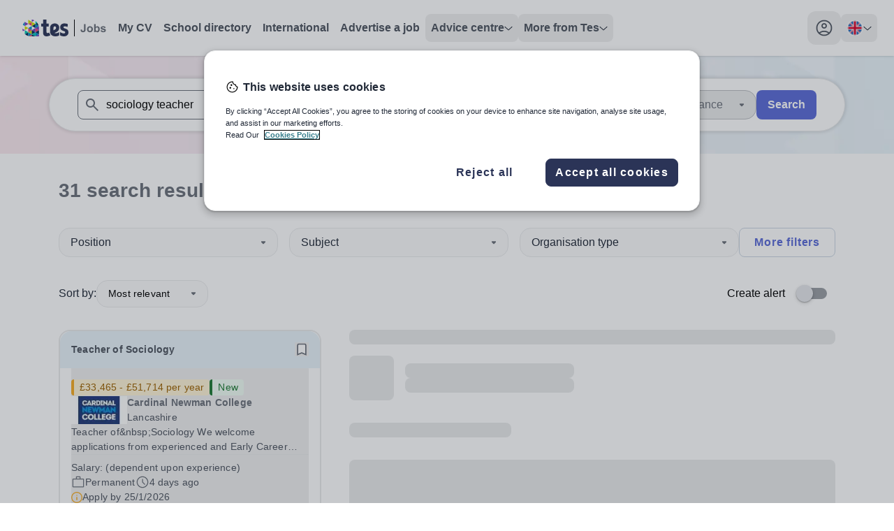

--- FILE ---
content_type: text/html; charset=utf-8
request_url: https://www.tes.com/jobs/search?area=&sort=&keywords=sociology+teacher+
body_size: 55836
content:
<!DOCTYPE html><html lang="en"><head><meta charSet="utf-8"/><meta name="viewport" content="width=device-width"/><link rel="canonical" href=""/><link rel="alternative" hrefLang="x-default" href=""/><link rel="alternative" hrefLang="en-au" href="/en-au"/><link rel="alternative" hrefLang="en-gb" href=""/><title>Search results for sociology teacher  jobs | Tes</title><meta property="og:url" content="https://www.tes.com/jobs/search"/><meta property="og:type" content="website"/><meta property="og:title" content="Teaching and education jobs worldwide | Tes"/><meta property="og:description" content="Search and apply for teaching jobs. Tes has a range of UK and international jobs. Find your perfect role today."/><meta name="twitter:card" content="summary_large_image"/><meta property="twitter:domain" content="tes.com"/><meta name="twitter:site" content="@tes"/><meta name="twitter:creator" content="@tes"/><meta name="description" content="Search and apply for teaching jobs. Tes has a range of UK and international jobs. Find your perfect role today."/><meta name="robots" content="noindex"/><link rel="preload" as="image" imageSrcSet="https://www.tes.com/jobs/_next/image?url=/_next/static/media/JobBanner.b1480333.png&amp;w=640&amp;q=75 640w, https://www.tes.com/jobs/_next/image?url=/_next/static/media/JobBanner.b1480333.png&amp;w=750&amp;q=75 750w, https://www.tes.com/jobs/_next/image?url=/_next/static/media/JobBanner.b1480333.png&amp;w=828&amp;q=75 828w, https://www.tes.com/jobs/_next/image?url=/_next/static/media/JobBanner.b1480333.png&amp;w=1080&amp;q=75 1080w, https://www.tes.com/jobs/_next/image?url=/_next/static/media/JobBanner.b1480333.png&amp;w=1200&amp;q=75 1200w, https://www.tes.com/jobs/_next/image?url=/_next/static/media/JobBanner.b1480333.png&amp;w=1920&amp;q=75 1920w, https://www.tes.com/jobs/_next/image?url=/_next/static/media/JobBanner.b1480333.png&amp;w=2048&amp;q=75 2048w, https://www.tes.com/jobs/_next/image?url=/_next/static/media/JobBanner.b1480333.png&amp;w=3840&amp;q=75 3840w" imageSizes="100vw" fetchpriority="high"/><meta name="next-head-count" content="18"/><link rel="preload" href="/jobs/_next/static/media/1755441e3a2fa970-s.p.woff2" as="font" type="font/woff2" crossorigin="anonymous" data-next-font="size-adjust"/><link rel="preload" href="/jobs/_next/static/css/b604edcb7969c86f.css" as="style"/><link rel="stylesheet" href="/jobs/_next/static/css/b604edcb7969c86f.css" data-n-g=""/><link rel="preload" href="/jobs/_next/static/css/00292b05028f710b.css" as="style"/><link rel="stylesheet" href="/jobs/_next/static/css/00292b05028f710b.css" data-n-p=""/><noscript data-n-css=""></noscript><script defer="" nomodule="" src="/jobs/_next/static/chunks/polyfills-c67a75d1b6f99dc8.js"></script><script src="/cdn/mz/460/js/mz-sync.js" defer="" data-nscript="beforeInteractive"></script><script src="/jobs/_next/static/chunks/webpack-ea2a771c9818af7d.js" defer=""></script><script src="/jobs/_next/static/chunks/framework-71d000dbf097540b.js" defer=""></script><script src="/jobs/_next/static/chunks/main-16aa64e7b0d1bfa2.js" defer=""></script><script src="/jobs/_next/static/chunks/pages/_app-636624b5cc5adc75.js" defer=""></script><script src="/jobs/_next/static/chunks/620-f3200871f95cfe28.js" defer=""></script><script src="/jobs/_next/static/chunks/541-855f231e56fcc84d.js" defer=""></script><script src="/jobs/_next/static/chunks/289-59fb22c3e5330cc0.js" defer=""></script><script src="/jobs/_next/static/chunks/883-def1cc22f47da811.js" defer=""></script><script src="/jobs/_next/static/chunks/44-b694ec832139d4c6.js" defer=""></script><script src="/jobs/_next/static/chunks/839-81500d729534afe4.js" defer=""></script><script src="/jobs/_next/static/chunks/371-789100aa1da085ce.js" defer=""></script><script src="/jobs/_next/static/chunks/pages/jobs/search-5939394e736ad934.js" defer=""></script><script src="/jobs/_next/static/kqE8S8i1RwdkBgdS2vZi3/_buildManifest.js" defer=""></script><script src="/jobs/_next/static/kqE8S8i1RwdkBgdS2vZi3/_ssgManifest.js" defer=""></script><style id="__jsx-1278633508">:root{--font-noto-sans:'__Noto_Sans_e252e4', '__Noto_Sans_Fallback_e252e4'}</style></head><body><noscript><iframe src="https://www.googletagmanager.com/ns.html?id=GTM-56WRTLG" height="0" width="0" style="display:none;visibility:hidden"></iframe></noscript><div id="__next"><a href="#main-content" class="absolute left-1/2 flex -translate-x-2/4 select-none overflow-hidden rounded-[32px] bg-cornflower-blue-600 font-bold text-greyscale-0 opacity-0 shadow-material transition-opacity duration-[400] hover:bg-inkwell-hover focus:top-4 focus:z-50 focus:px-5 focus:py-3 focus:opacity-100 focus:outline-none motion-reduce:transition-none">Skip to main content</a><nav class="h-sceen sticky top-0 z-40 bg-white shadow" data-headlessui-state=""><div id="navbar-focus-trap"><div class="tes-container relative mx-auto flex justify-between px-6 py-4"><div class="flex gap-x-12"><div class="flex flex-shrink-0 items-center gap-x-2"><div class="flex items-center xl:hidden"><button class="inline-flex items-center justify-center rounded-xl transition-all duration-200 ease-in hover:bg-greyscale-200 motion-reduce:transition-none" id="headlessui-disclosure-button-:R5aa6:" type="button" aria-expanded="false" data-headlessui-state=""><span class="sr-only">Toggle main menu</span><svg xmlns="http://www.w3.org/2000/svg" height="24" viewBox="0 0 24 24" width="24" class="block h-6 w-6" aria-hidden="true"><path d="M4 17.625C3.78333 17.625 3.60433 17.5543 3.463 17.413C3.321 17.271 3.25 17.0917 3.25 16.875C3.25 16.675 3.321 16.5 3.463 16.35C3.60433 16.2 3.78333 16.125 4 16.125H20C20.2167 16.125 20.396 16.2 20.538 16.35C20.6793 16.5 20.75 16.675 20.75 16.875C20.75 17.0917 20.6793 17.271 20.538 17.413C20.396 17.5543 20.2167 17.625 20 17.625H4ZM4 12.75C3.78333 12.75 3.60433 12.679 3.463 12.537C3.321 12.3957 3.25 12.2167 3.25 12C3.25 11.7833 3.321 11.604 3.463 11.462C3.60433 11.3207 3.78333 11.25 4 11.25H20C20.2167 11.25 20.396 11.3207 20.538 11.462C20.6793 11.604 20.75 11.7833 20.75 12C20.75 12.2167 20.6793 12.3957 20.538 12.537C20.396 12.679 20.2167 12.75 20 12.75H4ZM4 7.875C3.78333 7.875 3.60433 7.8 3.463 7.65C3.321 7.5 3.25 7.325 3.25 7.125C3.25 6.90833 3.321 6.72933 3.463 6.588C3.60433 6.446 3.78333 6.375 4 6.375H20C20.2167 6.375 20.396 6.446 20.538 6.588C20.6793 6.72933 20.75 6.90833 20.75 7.125C20.75 7.325 20.6793 7.5 20.538 7.65C20.396 7.8 20.2167 7.875 20 7.875H4Z"></path></svg></button></div><svg xmlns="http://www.w3.org/2000/svg" height="24" viewBox="0 0 82 24" width="82" class="block xl:hidden"><path d="M11.7917 12.0419C11.7917 11.0285 12.3119 10.4893 13.0512 10.4893C13.7996 10.4893 14.2925 10.9913 14.2925 11.8652C14.2925 12.4416 14.0735 13.0366 13.4711 13.3806L11.8008 14.2638V12.0419H11.7917ZM23.2097 12.5718C22.1966 12.2557 21.5212 12.1162 21.5212 11.3632C21.5212 10.7682 21.9502 10.4242 22.7534 10.4242C23.6296 10.4242 24.4236 10.6845 25.1538 11.0657C25.2816 11.1308 25.4094 11.075 25.4276 10.9448L25.6741 8.51836C25.6832 8.3975 25.6375 8.29523 25.5189 8.24875C24.6974 7.91406 23.7208 7.68164 22.5526 7.68164C19.7688 7.68164 18.3084 9.12265 18.3084 11.3911C18.3084 13.4271 19.495 14.3661 21.8133 15.0076C22.7534 15.3051 23.0911 15.5375 23.0911 16.1976C23.0911 16.839 22.6895 17.2295 21.8315 17.2295C20.7089 17.2295 19.5132 16.6996 18.5184 16.1046C18.345 16.0023 18.2172 16.086 18.2172 16.2533V18.8007C18.2172 18.968 18.2628 19.0796 18.4454 19.1819C19.2485 19.6374 20.4716 20 21.9958 20C24.5971 20 26.2856 18.6147 26.2856 16.1325C26.2856 13.9756 25.1264 13.1668 23.2097 12.5718ZM17.0306 16.0953C16.2822 16.5694 15.2691 17.0529 13.9548 17.0529C13.5441 17.0529 13.0695 16.9692 12.8322 16.8297L15.1048 15.649C16.4739 14.8867 17.3318 13.8548 17.3318 11.9768C17.3318 11.8652 17.3318 11.5398 17.3318 11.419C17.3045 9.38297 15.6433 7.69094 13.106 7.69094C10.2309 7.69094 8.47852 9.44804 8.47852 12.3115V15.3794C8.47852 16.6717 8.944 17.7037 9.56465 18.4009C10.4682 19.4143 11.8647 20 13.535 20C15.1687 20 16.337 19.6932 17.1493 19.1819C17.2588 19.1075 17.3592 19.0052 17.3501 18.8007V16.2533C17.3318 16.0767 17.1858 15.993 17.0306 16.0953Z" fill="#2B3457"></path><path d="M8.75294 18.6704C8.29658 18.0476 7.97713 17.3968 7.79459 16.5694C7.76721 16.4392 7.6303 16.3741 7.51165 16.4392C6.72671 16.8576 6.2521 16.9784 5.79574 16.8576C5.33939 16.7367 5.06557 16.2719 5.06557 15.4351V10.6194H7.11005C7.21045 10.6194 7.28347 10.5357 7.28347 10.4427V7.99765C7.28347 7.89538 7.20132 7.82101 7.11005 7.82101H5.06557V4.18594C5.06557 4.08367 4.98343 4 4.89215 4H1.89845C1.79805 4 1.72503 4.07437 1.72503 4.18594V7.82101H0.173417C0.0730181 7.82101 0 7.90468 0 7.99765V10.4334C0 10.5357 0.0821452 10.6101 0.173417 10.6101H1.72503V16.2997C1.72503 19.126 3.32228 19.9813 5.05644 19.9813C6.50766 19.9813 7.71244 19.5815 8.69818 18.9679C8.78945 18.9122 8.81683 18.7634 8.75294 18.6704Z" fill="#2B3457"></path><rect x="34.2852" width="1" height="24" fill="#6A7079"></rect><path d="M48.582 6.54688H50.8867V13.7969C50.8867 14.7448 50.8034 15.474 50.6367 15.9844C50.4128 16.651 50.0065 17.1875 49.418 17.5938C48.8294 17.9948 48.0534 18.1953 47.0898 18.1953C45.9596 18.1953 45.0898 17.8802 44.4805 17.25C43.8711 16.6146 43.5638 15.6849 43.5586 14.4609L45.7383 14.2109C45.7643 14.8672 45.8607 15.3307 46.0273 15.6016C46.2773 16.013 46.6576 16.2188 47.168 16.2188C47.6836 16.2188 48.0482 16.0729 48.2617 15.7812C48.4753 15.4844 48.582 14.8724 48.582 13.9453V6.54688ZM52.832 13.7344C52.832 13.0052 53.0117 12.2995 53.3711 11.6172C53.7305 10.9349 54.2383 10.4141 54.8945 10.0547C55.556 9.69531 56.293 9.51562 57.1055 9.51562C58.3607 9.51562 59.3893 9.92448 60.1914 10.7422C60.9935 11.5547 61.3945 12.5833 61.3945 13.8281C61.3945 15.0833 60.9883 16.125 60.1758 16.9531C59.3685 17.776 58.3503 18.1875 57.1211 18.1875C56.3607 18.1875 55.6341 18.0156 54.9414 17.6719C54.2539 17.3281 53.7305 16.8255 53.3711 16.1641C53.0117 15.4974 52.832 14.6875 52.832 13.7344ZM55.082 13.8516C55.082 14.6745 55.2773 15.3047 55.668 15.7422C56.0586 16.1797 56.5404 16.3984 57.1133 16.3984C57.6862 16.3984 58.1654 16.1797 58.5508 15.7422C58.9414 15.3047 59.1367 14.6693 59.1367 13.8359C59.1367 13.0234 58.9414 12.3984 58.5508 11.9609C58.1654 11.5234 57.6862 11.3047 57.1133 11.3047C56.5404 11.3047 56.0586 11.5234 55.668 11.9609C55.2773 12.3984 55.082 13.0286 55.082 13.8516ZM63.0273 18V6.54688H65.2227V10.6719C65.8997 9.90104 66.7018 9.51562 67.6289 9.51562C68.6393 9.51562 69.4753 9.88281 70.1367 10.6172C70.7982 11.3464 71.1289 12.3958 71.1289 13.7656C71.1289 15.1823 70.7904 16.2734 70.1133 17.0391C69.4414 17.8047 68.6237 18.1875 67.6602 18.1875C67.1862 18.1875 66.7174 18.0703 66.2539 17.8359C65.7956 17.5964 65.3997 17.2448 65.0664 16.7812V18H63.0273ZM65.207 13.6719C65.207 14.5312 65.3424 15.1667 65.6133 15.5781C65.9935 16.1615 66.4987 16.4531 67.1289 16.4531C67.6133 16.4531 68.0247 16.2474 68.3633 15.8359C68.707 15.4193 68.8789 14.7656 68.8789 13.875C68.8789 12.9271 68.707 12.2448 68.3633 11.8281C68.0195 11.4062 67.5794 11.1953 67.043 11.1953C66.5169 11.1953 66.0794 11.401 65.7305 11.8125C65.3815 12.2188 65.207 12.8385 65.207 13.6719ZM72.1289 15.6328L74.332 15.2969C74.4258 15.724 74.6159 16.0495 74.9023 16.2734C75.1888 16.4922 75.5898 16.6016 76.1055 16.6016C76.6732 16.6016 77.1003 16.4974 77.3867 16.2891C77.5794 16.1432 77.6758 15.9479 77.6758 15.7031C77.6758 15.5365 77.6237 15.3984 77.5195 15.2891C77.4102 15.1849 77.1654 15.0885 76.7852 15C75.0143 14.6094 73.8919 14.2526 73.418 13.9297C72.7617 13.4818 72.4336 12.8594 72.4336 12.0625C72.4336 11.3438 72.7174 10.7396 73.2852 10.25C73.8529 9.76042 74.7331 9.51562 75.9258 9.51562C77.0612 9.51562 77.9049 9.70052 78.457 10.0703C79.0091 10.4401 79.3893 10.987 79.5977 11.7109L77.5273 12.0938C77.4388 11.7708 77.2695 11.5234 77.0195 11.3516C76.7747 11.1797 76.4232 11.0938 75.9648 11.0938C75.3867 11.0938 74.9727 11.1745 74.7227 11.3359C74.556 11.4505 74.4727 11.599 74.4727 11.7812C74.4727 11.9375 74.5456 12.0703 74.6914 12.1797C74.8893 12.3255 75.5716 12.5312 76.7383 12.7969C77.9102 13.0625 78.7279 13.388 79.1914 13.7734C79.6497 14.1641 79.8789 14.7083 79.8789 15.4062C79.8789 16.1667 79.5612 16.8203 78.9258 17.3672C78.2904 17.9141 77.3503 18.1875 76.1055 18.1875C74.9753 18.1875 74.0794 17.9583 73.418 17.5C72.7617 17.0417 72.332 16.4193 72.1289 15.6328Z" fill="#6A7079"></path></svg><a aria-label="Tes home" class="hidden rounded-lg p-2 transition-colors duration-200 ease-in hover:bg-greyscale-0-hover motion-reduce:transition-none xl:block" href="/jobs"><svg xmlns="http://www.w3.org/2000/svg" height="24" viewBox="0 0 121 24" width="121"><path d="M8.5293 0.310547V0.338457C8.54336 0.338457 8.54336 0.338457 8.55742 0.338457L8.5293 0.310547Z" fill="#D0DF00"></path><path d="M3.76367 20.8673C5.10159 22.1089 6.73218 23.026 8.53001 23.534V18.0596L3.76367 20.8673Z" fill="#002E5D"></path><path d="M11.8178 23.9996H13.5877V21.0508L9.07227 23.6892C9.95027 23.8867 10.8701 23.9996 11.8178 23.9996Z" fill="#EF426F"></path><path d="M13.5879 24.0001H18.633L13.5879 21.0371V24.0001Z" fill="#002E5D"></path><path d="M8.5293 23.5482C8.71047 23.6046 8.87771 23.6469 9.05889 23.6893L13.5744 21.0508L8.5293 18.0879V23.5482V23.5482Z" fill="#0092C8"></path><path d="M8.52944 18.0738L3.48438 15.125V20.5994C3.58193 20.6841 3.66555 20.7828 3.76311 20.8675L8.52944 18.0738Z" fill="#00C7B1"></path><path d="M0 13.0654C0.111493 14.3353 0.404163 15.5487 0.864073 16.6633L3.4981 15.1254L0 13.0654Z" fill="#753BBD"></path><path d="M8.5293 18.0738L13.5883 21.0368V15.125L8.5293 18.0738Z" fill="#D0DF00"></path><path d="M13.5879 21.0372L18.633 24.0001V18.0742L13.5879 21.0372Z" fill="#00C7B1"></path><path d="M23.6918 24.0001V21.0371L18.6328 24.0001H23.6918Z" fill="#753BBD"></path><path d="M18.6328 24.0001L23.6918 21.0372L18.6328 18.0742V24.0001Z" fill="#0092C8"></path><path d="M13.5879 21.0368L18.633 18.0738L13.5879 15.125V21.0368Z" fill="#002E5D"></path><path d="M8.5293 12.1484V18.0743L13.5883 15.1255L8.5293 12.1484Z" fill="#EF426F"></path><path d="M3.48438 9.19922V15.1251L8.52944 12.1481L3.48438 9.19922Z" fill="#D0DF00"></path><path d="M3.48407 3.27344C2.28551 4.47273 1.33782 5.94009 0.724609 7.56266L3.498 9.19933V3.27344H3.48407Z" fill="#0092C8"></path><path d="M13.5883 15.1251V9.19922L8.5293 12.1481L13.5883 15.1251Z" fill="#0092C8"></path><path d="M18.633 18.0743V12.1484L13.5879 15.1255L18.633 18.0743Z" fill="#753BBD"></path><path d="M23.6918 21.0368V15.125L18.6328 18.0738L23.6918 21.0368Z" fill="#002E5D"></path><path d="M18.6328 18.0743L23.6918 15.1255L18.6328 12.1484V18.0743Z" fill="#EF426F"></path><path d="M3.48438 3.27344V9.19933L8.52944 6.23639L3.48438 3.27344Z" fill="#753BBD"></path><path d="M13.5883 3.27344L8.5293 6.23639L13.5883 9.19933V3.27344Z" fill="#EF426F"></path><path d="M13.5879 9.19928L18.633 12.1481V6.23633L13.5879 9.19928Z" fill="#002E5D"></path><path d="M18.6328 12.1481L23.6779 15.1111V11.9365C23.6779 11.0476 23.5803 10.1728 23.4131 9.35449L18.6328 12.1481Z" fill="#753BBD"></path><path d="M18.6328 12.1477L23.4131 9.35404C23.3852 9.24117 23.3573 9.11418 23.3295 9.00131L18.6328 6.25V12.1477Z" fill="#0092C8"></path><path d="M18.633 6.23639L13.5879 3.27344V9.19933L18.633 6.23639Z" fill="#D0DF00"></path><path d="M13.5883 3.27306L8.55717 0.324219C8.54323 0.324219 8.54323 0.324219 8.5293 0.324219V6.23601L13.5883 3.27306Z" fill="#D0DF00"></path><path d="M23.3297 8.9878C22.9534 7.37934 22.2566 5.92608 21.3229 4.65625L18.6191 6.23649L23.3297 8.9878Z" fill="#002E5D"></path><path d="M18.6328 2.01758V6.23625L21.3365 4.65601C20.5839 3.62604 19.6781 2.75126 18.6328 2.01758Z" fill="#00C7B1"></path><path d="M17.1975 1.15696C16.0965 0.59259 14.884 0.211639 13.5879 0V3.25924L17.1975 1.15696Z" fill="#753BBD"></path><path d="M44.5369 12.0628C44.5369 10.5428 45.3072 9.73394 46.402 9.73394C47.5102 9.73394 48.24 10.487 48.24 11.7978C48.24 12.6624 47.9157 13.5549 47.0237 14.0709L44.5504 15.3957V12.0628H44.5369ZM61.4444 12.8577C59.9442 12.3835 58.9441 12.1744 58.9441 11.0448C58.9441 10.1523 59.5793 9.63632 60.7686 9.63632C62.0661 9.63632 63.2419 10.0268 64.3231 10.5985C64.5123 10.6962 64.7015 10.6125 64.7286 10.4173L65.0935 6.77754C65.107 6.59625 65.0394 6.44285 64.8637 6.37312C63.6474 5.87109 62.2012 5.52246 60.4713 5.52246C56.3492 5.52246 54.1867 7.68398 54.1867 11.0866C54.1867 14.1406 55.9437 15.5491 59.3766 16.5113C60.7686 16.9576 61.2687 17.3062 61.2687 18.2963C61.2687 19.2586 60.674 19.8443 59.4036 19.8443C57.7412 19.8443 55.9707 19.0494 54.4976 18.1569C54.2408 18.0035 54.0516 18.129 54.0516 18.38V22.201C54.0516 22.452 54.1191 22.6194 54.3894 22.7728C55.5788 23.4561 57.3898 24 59.6469 24C63.4987 24 65.999 21.9221 65.999 18.1987C65.999 14.9634 64.2826 13.7502 61.4444 12.8577ZM52.2946 18.1429C51.1863 18.8542 49.6862 19.5793 47.74 19.5793C47.1318 19.5793 46.429 19.4538 46.0776 19.2446L49.4429 17.4736C51.4702 16.3301 52.7406 14.7821 52.7406 11.9652C52.7406 11.7978 52.7406 11.3098 52.7406 11.1285C52.7001 8.07445 50.2403 5.53641 46.4831 5.53641C42.2258 5.53641 39.6309 8.17207 39.6309 12.4672V17.0692C39.6309 19.0076 40.3201 20.5555 41.2392 21.6014C42.5772 23.1214 44.645 24 47.1183 24C49.5375 24 51.2674 23.5398 52.4703 22.7728C52.6325 22.6612 52.7811 22.5078 52.7676 22.201V18.38C52.7406 18.1151 52.5244 17.9895 52.2946 18.1429Z" fill="#2B3457"></path><path d="M40.0373 22.0057C39.3615 21.0713 38.8885 20.0952 38.6182 18.854C38.5776 18.6588 38.3749 18.5612 38.1992 18.6588C37.0369 19.2863 36.3341 19.4676 35.6583 19.2863C34.9826 19.105 34.5771 18.4078 34.5771 17.1527V9.92905H37.6045C37.7532 9.92905 37.8613 9.80354 37.8613 9.66409V5.99647C37.8613 5.84308 37.7397 5.73151 37.6045 5.73151H34.5771V0.278906C34.5771 0.125508 34.4555 0 34.3203 0H29.8873C29.7387 0 29.6305 0.111562 29.6305 0.278906V5.73151H27.333C27.1843 5.73151 27.0762 5.85702 27.0762 5.99647V9.65014C27.0762 9.80354 27.1978 9.9151 27.333 9.9151H29.6305V18.4496C29.6305 22.689 31.9957 23.972 34.5636 23.972C36.7125 23.972 38.4965 23.3723 39.9562 22.4519C40.0913 22.3682 40.1319 22.1451 40.0373 22.0057Z" fill="#2B3457"></path><rect x="74" width="1" height="24"></rect><path d="M88.2969 6.54688H90.6016V13.7969C90.6016 14.7448 90.5182 15.474 90.3516 15.9844C90.1276 16.651 89.7214 17.1875 89.1328 17.5938C88.5443 17.9948 87.7682 18.1953 86.8047 18.1953C85.6745 18.1953 84.8047 17.8802 84.1953 17.25C83.5859 16.6146 83.2786 15.6849 83.2734 14.4609L85.4531 14.2109C85.4792 14.8672 85.5755 15.3307 85.7422 15.6016C85.9922 16.013 86.3724 16.2188 86.8828 16.2188C87.3984 16.2188 87.763 16.0729 87.9766 15.7812C88.1901 15.4844 88.2969 14.8724 88.2969 13.9453V6.54688ZM92.5469 13.7344C92.5469 13.0052 92.7266 12.2995 93.0859 11.6172C93.4453 10.9349 93.9531 10.4141 94.6094 10.0547C95.2708 9.69531 96.0078 9.51562 96.8203 9.51562C98.0755 9.51562 99.1042 9.92448 99.9062 10.7422C100.708 11.5547 101.109 12.5833 101.109 13.8281C101.109 15.0833 100.703 16.125 99.8906 16.9531C99.0833 17.776 98.0651 18.1875 96.8359 18.1875C96.0755 18.1875 95.349 18.0156 94.6562 17.6719C93.9688 17.3281 93.4453 16.8255 93.0859 16.1641C92.7266 15.4974 92.5469 14.6875 92.5469 13.7344ZM94.7969 13.8516C94.7969 14.6745 94.9922 15.3047 95.3828 15.7422C95.7734 16.1797 96.2552 16.3984 96.8281 16.3984C97.401 16.3984 97.8802 16.1797 98.2656 15.7422C98.6562 15.3047 98.8516 14.6693 98.8516 13.8359C98.8516 13.0234 98.6562 12.3984 98.2656 11.9609C97.8802 11.5234 97.401 11.3047 96.8281 11.3047C96.2552 11.3047 95.7734 11.5234 95.3828 11.9609C94.9922 12.3984 94.7969 13.0286 94.7969 13.8516ZM102.742 18V6.54688H104.938V10.6719C105.615 9.90104 106.417 9.51562 107.344 9.51562C108.354 9.51562 109.19 9.88281 109.852 10.6172C110.513 11.3464 110.844 12.3958 110.844 13.7656C110.844 15.1823 110.505 16.2734 109.828 17.0391C109.156 17.8047 108.339 18.1875 107.375 18.1875C106.901 18.1875 106.432 18.0703 105.969 17.8359C105.51 17.5964 105.115 17.2448 104.781 16.7812V18H102.742ZM104.922 13.6719C104.922 14.5312 105.057 15.1667 105.328 15.5781C105.708 16.1615 106.214 16.4531 106.844 16.4531C107.328 16.4531 107.74 16.2474 108.078 15.8359C108.422 15.4193 108.594 14.7656 108.594 13.875C108.594 12.9271 108.422 12.2448 108.078 11.8281C107.734 11.4062 107.294 11.1953 106.758 11.1953C106.232 11.1953 105.794 11.401 105.445 11.8125C105.096 12.2188 104.922 12.8385 104.922 13.6719ZM111.844 15.6328L114.047 15.2969C114.141 15.724 114.331 16.0495 114.617 16.2734C114.904 16.4922 115.305 16.6016 115.82 16.6016C116.388 16.6016 116.815 16.4974 117.102 16.2891C117.294 16.1432 117.391 15.9479 117.391 15.7031C117.391 15.5365 117.339 15.3984 117.234 15.2891C117.125 15.1849 116.88 15.0885 116.5 15C114.729 14.6094 113.607 14.2526 113.133 13.9297C112.477 13.4818 112.148 12.8594 112.148 12.0625C112.148 11.3438 112.432 10.7396 113 10.25C113.568 9.76042 114.448 9.51562 115.641 9.51562C116.776 9.51562 117.62 9.70052 118.172 10.0703C118.724 10.4401 119.104 10.987 119.312 11.7109L117.242 12.0938C117.154 11.7708 116.984 11.5234 116.734 11.3516C116.49 11.1797 116.138 11.0938 115.68 11.0938C115.102 11.0938 114.688 11.1745 114.438 11.3359C114.271 11.4505 114.188 11.599 114.188 11.7812C114.188 11.9375 114.26 12.0703 114.406 12.1797C114.604 12.3255 115.286 12.5312 116.453 12.7969C117.625 13.0625 118.443 13.388 118.906 13.7734C119.365 14.1641 119.594 14.7083 119.594 15.4062C119.594 16.1667 119.276 16.8203 118.641 17.3672C118.005 17.9141 117.065 18.1875 115.82 18.1875C114.69 18.1875 113.794 17.9583 113.133 17.5C112.477 17.0417 112.047 16.4193 111.844 15.6328Z" fill="#6A7079"></path></svg></a></div><ul class="hidden items-center gap-x-6 xl:flex"><li><a href="/cv" class="flex select-none gap-x-3 rounded-2xl p-3 text-greyscale-700 transition-colors duration-200 ease-in hover:bg-greyscale-0-hover hover:text-greyscale-700 motion-reduce:transition-none xl:rounded-lg xl:p-2 xl:font-bold xl:text-greyscale-600 ">My CV</a></li><li><a href="/schools-directory" class="flex select-none gap-x-3 rounded-2xl p-3 text-greyscale-700 transition-colors duration-200 ease-in hover:bg-greyscale-0-hover hover:text-greyscale-700 motion-reduce:transition-none xl:rounded-lg xl:p-2 xl:font-bold xl:text-greyscale-600 ">School directory</a></li><li><a href="/jobs/browse/international" class="flex select-none gap-x-3 rounded-2xl p-3 text-greyscale-700 transition-colors duration-200 ease-in hover:bg-greyscale-0-hover hover:text-greyscale-700 motion-reduce:transition-none xl:rounded-lg xl:p-2 xl:font-bold xl:text-greyscale-600 ">International</a></li><li><a href="/for-schools/job-advertising" class="flex select-none gap-x-3 rounded-2xl p-3 text-greyscale-700 transition-colors duration-200 ease-in hover:bg-greyscale-0-hover hover:text-greyscale-700 motion-reduce:transition-none xl:rounded-lg xl:p-2 xl:font-bold xl:text-greyscale-600 ">Advertise a job</a></li><li><div class="relative" data-headlessui-state=""><button class="rounded-lg" type="button" aria-expanded="false" data-headlessui-state=""><div class="flex select-none items-center justify-between gap-x-3 rounded-2xl py-3 pl-3 font-semibold text-greyscale-600 hover:border-greyscale-0-hover hover:bg-greyscale-0-hover hover:text-greyscale-700 xl:rounded-lg xl:p-2 "><span class="text-left">Advice centre</span><svg xmlns="http://www.w3.org/2000/svg" height="7" viewBox="0 0 12 7" width="12" class="fill-greyscale-700  transition duration-200 ease-linear motion-reduce:transition-none"><path d="M11.3344 1.8165L6.36254 6.31649C6.17192 6.48837 5.88442 6.48837 5.69379 6.31649L0.665667 1.8165C0.459417 1.604 0.443792 1.3165 0.628167 1.11025C0.825042 0.894622 1.14067 0.897747 1.33442 1.07275L6.00004 5.27275L10.6657 1.07275C10.8719 0.888372 11.1875 0.903997 11.3719 1.11025C11.5563 1.3165 11.5407 1.604 11.3344 1.8165Z"></path></svg></div></button><div class="ml-3 mt-2 flex w-fit xl:absolute xl:ml-0 xl:mt-[12px] " id="headlessui-popover-panel-:R9maa6:" tabindex="-1" hidden="" style="display:none" data-headlessui-state=""><ul class="w-full shrink space-y-2 rounded-lg bg-white xl:w-56 xl:space-y-0 xl:shadow-material "><li class="group"><a class="block w-full select-none rounded-2xl p-3 text-greyscale-600 hover:border-greyscale-0-hover hover:bg-sky-blue-50 hover:text-greyscale-700 xl:rounded-none xl:p-4 group-first:xl:rounded-t-lg group-last:xl:last:rounded-b-lg" href="/jobs/careers-advice">Careers advice</a></li><li class="group"><a class="block w-full select-none rounded-2xl p-3 text-greyscale-600 hover:border-greyscale-0-hover hover:bg-sky-blue-50 hover:text-greyscale-700 xl:rounded-none xl:p-4 group-first:xl:rounded-t-lg group-last:xl:last:rounded-b-lg" href="/institute">Training &amp; CPD</a></li><li class="group"><a class="block w-full select-none rounded-2xl p-3 text-greyscale-600 hover:border-greyscale-0-hover hover:bg-sky-blue-50 hover:text-greyscale-700 xl:rounded-none xl:p-4 group-first:xl:rounded-t-lg group-last:xl:last:rounded-b-lg" href="/new-teachers">New teachers</a></li><li class="group"><a class="block w-full select-none rounded-2xl p-3 text-greyscale-600 hover:border-greyscale-0-hover hover:bg-sky-blue-50 hover:text-greyscale-700 xl:rounded-none xl:p-4 group-first:xl:rounded-t-lg group-last:xl:last:rounded-b-lg" href="/institute/blog/article/which-tes-institute-course-right-you">Routes into teaching</a></li><li class="group"><a class="block w-full select-none rounded-2xl p-3 text-greyscale-600 hover:border-greyscale-0-hover hover:bg-sky-blue-50 hover:text-greyscale-700 xl:rounded-none xl:p-4 group-first:xl:rounded-t-lg group-last:xl:last:rounded-b-lg" href="/global-teaching">Location guides</a></li><li class="group"><a class="block w-full select-none rounded-2xl p-3 text-greyscale-600 hover:border-greyscale-0-hover hover:bg-sky-blue-50 hover:text-greyscale-700 xl:rounded-none xl:p-4 group-first:xl:rounded-t-lg group-last:xl:last:rounded-b-lg" href="/jobs/teaching-assistant">Teaching Assistants</a></li></ul></div></div><div hidden="" style="position:fixed;top:1px;left:1px;width:1px;height:0;padding:0;margin:-1px;overflow:hidden;clip:rect(0, 0, 0, 0);white-space:nowrap;border-width:0;display:none"></div></li><li><div class="relative" data-headlessui-state=""><button class="rounded-lg" type="button" aria-expanded="false" data-headlessui-state=""><div class="flex select-none items-center justify-between gap-x-3 rounded-2xl py-3 pl-3 font-semibold text-greyscale-600 hover:border-greyscale-0-hover hover:bg-greyscale-0-hover hover:text-greyscale-700 xl:rounded-lg xl:p-2 "><span class="text-left">More from Tes</span><svg xmlns="http://www.w3.org/2000/svg" height="7" viewBox="0 0 12 7" width="12" class="fill-greyscale-700  transition duration-200 ease-linear motion-reduce:transition-none"><path d="M11.3344 1.8165L6.36254 6.31649C6.17192 6.48837 5.88442 6.48837 5.69379 6.31649L0.665667 1.8165C0.459417 1.604 0.443792 1.3165 0.628167 1.11025C0.825042 0.894622 1.14067 0.897747 1.33442 1.07275L6.00004 5.27275L10.6657 1.07275C10.8719 0.888372 11.1875 0.903997 11.3719 1.11025C11.5563 1.3165 11.5407 1.604 11.3344 1.8165Z"></path></svg></div></button><div class="ml-3 mt-2 flex w-fit xl:absolute xl:ml-0 xl:mt-[12px] " id="headlessui-popover-panel-:R9uaa6:" tabindex="-1" hidden="" style="display:none" data-headlessui-state=""><ul class="w-full shrink space-y-2 rounded-lg bg-white xl:w-56 xl:space-y-0 xl:shadow-material "><li class="group"><a class="block w-full select-none rounded-2xl p-3 text-greyscale-600 hover:border-greyscale-0-hover hover:bg-sky-blue-50 hover:text-greyscale-700 xl:rounded-none xl:p-4 group-first:xl:rounded-t-lg group-last:xl:last:rounded-b-lg" href="/schools/employers/school-chooser">School Portal</a></li><li class="group"><a class="block w-full select-none rounded-2xl p-3 text-greyscale-600 hover:border-greyscale-0-hover hover:bg-sky-blue-50 hover:text-greyscale-700 xl:rounded-none xl:p-4 group-first:xl:rounded-t-lg group-last:xl:last:rounded-b-lg" href="/teaching-resources">Teaching Resources</a></li><li class="group"><a class="block w-full select-none rounded-2xl p-3 text-greyscale-600 hover:border-greyscale-0-hover hover:bg-sky-blue-50 hover:text-greyscale-700 xl:rounded-none xl:p-4 group-first:xl:rounded-t-lg group-last:xl:last:rounded-b-lg" href="/institute">Tes Institute</a></li><li class="group"><a class="block w-full select-none rounded-2xl p-3 text-greyscale-600 hover:border-greyscale-0-hover hover:bg-sky-blue-50 hover:text-greyscale-700 xl:rounded-none xl:p-4 group-first:xl:rounded-t-lg group-last:xl:last:rounded-b-lg" href="/magazine">Tes Magazine</a></li><li class="group"><a class="block w-full select-none rounded-2xl p-3 text-greyscale-600 hover:border-greyscale-0-hover hover:bg-sky-blue-50 hover:text-greyscale-700 xl:rounded-none xl:p-4 group-first:xl:rounded-t-lg group-last:xl:last:rounded-b-lg" href="https://tes.com">Tes.com</a></li></ul></div></div><div hidden="" style="position:fixed;top:1px;left:1px;width:1px;height:0;padding:0;margin:-1px;overflow:hidden;clip:rect(0, 0, 0, 0);white-space:nowrap;border-width:0;display:none"></div></li></ul></div><div class="flex items-center justify-between gap-x-2"><div class="relative" data-headlessui-state=""><button class="flex items-center gap-x-2 rounded-xl p-3 transition-all duration-200 ease-in hover:bg-greyscale-200 motion-reduce:transition-none" type="button" aria-expanded="false" data-headlessui-state=""><svg xmlns="http://www.w3.org/2000/svg" height="20" viewBox="0 0 20 20" width="20" class="h-6 w-6 fill-greyscale-600"><path d="M4.025 15.3C4.875 14.6667 5.8 14.1667 6.8 13.8C7.8 13.4333 8.86667 13.25 10 13.25C11.1333 13.25 12.2 13.4333 13.2 13.8C14.2 14.1667 15.125 14.6667 15.975 15.3C16.5917 14.6167 17.0833 13.825 17.45 12.925C17.8167 12.025 18 11.05 18 10C18 7.78333 17.221 5.89567 15.663 4.337C14.1043 2.779 12.2167 2 10 2C7.78333 2 5.896 2.779 4.338 4.337C2.77933 5.89567 2 7.78333 2 10C2 11.05 2.18333 12.025 2.55 12.925C2.91667 13.825 3.40833 14.6167 4.025 15.3ZM10 10.75C9.08333 10.75 8.31267 10.4373 7.688 9.812C7.06267 9.18733 6.75 8.41667 6.75 7.5C6.75 6.58333 7.06267 5.81267 7.688 5.188C8.31267 4.56267 9.08333 4.25 10 4.25C10.9167 4.25 11.6873 4.56267 12.312 5.188C12.9373 5.81267 13.25 6.58333 13.25 7.5C13.25 8.41667 12.9373 9.18733 12.312 9.812C11.6873 10.4373 10.9167 10.75 10 10.75ZM10 19.5C8.68333 19.5 7.446 19.25 6.288 18.75C5.12933 18.25 4.125 17.575 3.275 16.725C2.425 15.875 1.75 14.8707 1.25 13.712C0.75 12.554 0.5 11.3167 0.5 10C0.5 8.68333 0.75 7.44567 1.25 6.287C1.75 5.129 2.425 4.125 3.275 3.275C4.125 2.425 5.12933 1.75 6.288 1.25C7.446 0.75 8.68333 0.5 10 0.5C11.3167 0.5 12.5543 0.75 13.713 1.25C14.871 1.75 15.875 2.425 16.725 3.275C17.575 4.125 18.25 5.129 18.75 6.287C19.25 7.44567 19.5 8.68333 19.5 10C19.5 11.3167 19.25 12.554 18.75 13.712C18.25 14.8707 17.575 15.875 16.725 16.725C15.875 17.575 14.871 18.25 13.713 18.75C12.5543 19.25 11.3167 19.5 10 19.5ZM10 18C10.9 18 11.771 17.854 12.613 17.562C13.4543 17.2707 14.2 16.8667 14.85 16.35C14.2 15.85 13.4623 15.4583 12.637 15.175C11.8123 14.8917 10.9333 14.75 10 14.75C9.06667 14.75 8.18767 14.8877 7.363 15.163C6.53767 15.4377 5.8 15.8333 5.15 16.35C5.8 16.8667 6.54567 17.2707 7.387 17.562C8.229 17.854 9.1 18 10 18ZM10 9.25C10.5 9.25 10.9167 9.08333 11.25 8.75C11.5833 8.41667 11.75 8 11.75 7.5C11.75 7 11.5833 6.58333 11.25 6.25C10.9167 5.91667 10.5 5.75 10 5.75C9.5 5.75 9.08333 5.91667 8.75 6.25C8.41667 6.58333 8.25 7 8.25 7.5C8.25 8 8.41667 8.41667 8.75 8.75C9.08333 9.08333 9.5 9.25 10 9.25Z"></path></svg><span class="sr-only">My profile toggle</span></button></div><div hidden="" style="position:fixed;top:1px;left:1px;width:1px;height:0;padding:0;margin:-1px;overflow:hidden;clip:rect(0, 0, 0, 0);white-space:nowrap;border-width:0;display:none"></div><div class="relative" data-headlessui-state=""><button class="rounded-lg" aria-label="Your site country is currently UK &amp; International. Click here to choose from a list of countries to switch to." id="headlessui-listbox-button-:Rqia6:" type="button" aria-haspopup="listbox" aria-expanded="false" data-headlessui-state=""><div class="flex select-none items-center justify-between gap-x-3 rounded-2xl p-4 text-greyscale-600 transition-colors duration-200 ease-in hover:bg-greyscale-200 hover:text-greyscale-700 motion-reduce:transition-none xl:rounded-lg xl:p-2 xl:font-bold "><svg width="22" height="22" viewBox="0 0 22 22" fill="none" xmlns="http://www.w3.org/2000/svg" class="h-6 w-6" aria-hidden="true"><g filter="url(#filter0_d_3220_109522)"><circle cx="11" cy="11" r="9.5" fill="#999DA3"></circle></g><rect x="1.5" y="1.5" width="19" height="19" fill="url(#pattern0)"></rect><defs><filter id="filter0_d_3220_109522" x="0.5" y="0.5" width="21" height="21" filterUnits="userSpaceOnUse" color-interpolation-filters="sRGB"><feFlood flood-opacity="0" result="BackgroundImageFix"></feFlood><feColorMatrix in="SourceAlpha" type="matrix" values="0 0 0 0 0 0 0 0 0 0 0 0 0 0 0 0 0 0 127 0" result="hardAlpha"></feColorMatrix><feMorphology radius="1" operator="dilate" in="SourceAlpha" result="effect1_dropShadow_3220_109522"></feMorphology><feOffset></feOffset><feComposite in2="hardAlpha" operator="out"></feComposite><feColorMatrix type="matrix" values="0 0 0 0 1 0 0 0 0 1 0 0 0 0 1 0 0 0 1 0"></feColorMatrix><feBlend mode="normal" in2="BackgroundImageFix" result="effect1_dropShadow_3220_109522"></feBlend><feBlend mode="normal" in="SourceGraphic" in2="effect1_dropShadow_3220_109522" result="shape"></feBlend></filter><pattern id="pattern0" patternContentUnits="objectBoundingBox" width="1" height="1"><use xlink:href="#image0_3220_109522" transform="scale(0.0073529411764706)"></use></pattern><image id="image0_3220_109522" width="136" height="136" xlink:href="[data-uri]"></image></defs></svg><svg xmlns="http://www.w3.org/2000/svg" height="7" viewBox="0 0 12 7" width="12" aria-hidden="true" class="fill-greyscale-700  transition duration-200 ease-linear motion-reduce:transition-none"><path d="M11.3344 1.8165L6.36254 6.31649C6.17192 6.48837 5.88442 6.48837 5.69379 6.31649L0.665667 1.8165C0.459417 1.604 0.443792 1.3165 0.628167 1.11025C0.825042 0.894622 1.14067 0.897747 1.33442 1.07275L6.00004 5.27275L10.6657 1.07275C10.8719 0.888372 11.1875 0.903997 11.3719 1.11025C11.5563 1.3165 11.5407 1.604 11.3344 1.8165Z"></path></svg></div></button></div></div></div></div></nav><main id="main-content"><div class="relative h-full w-full py-8"><img alt="Job banner background" aria-hidden="true" fetchpriority="high" loading="eager" decoding="async" data-nimg="fill" class="object-cover" style="position:absolute;height:100%;width:100%;left:0;top:0;right:0;bottom:0;color:transparent;background-size:cover;background-position:50% 50%;background-repeat:no-repeat;background-image:url(&quot;[data-uri]&quot;)" sizes="100vw" srcSet="https://www.tes.com/jobs/_next/image?url=/_next/static/media/JobBanner.b1480333.png&amp;w=640&amp;q=75 640w, https://www.tes.com/jobs/_next/image?url=/_next/static/media/JobBanner.b1480333.png&amp;w=750&amp;q=75 750w, https://www.tes.com/jobs/_next/image?url=/_next/static/media/JobBanner.b1480333.png&amp;w=828&amp;q=75 828w, https://www.tes.com/jobs/_next/image?url=/_next/static/media/JobBanner.b1480333.png&amp;w=1080&amp;q=75 1080w, https://www.tes.com/jobs/_next/image?url=/_next/static/media/JobBanner.b1480333.png&amp;w=1200&amp;q=75 1200w, https://www.tes.com/jobs/_next/image?url=/_next/static/media/JobBanner.b1480333.png&amp;w=1920&amp;q=75 1920w, https://www.tes.com/jobs/_next/image?url=/_next/static/media/JobBanner.b1480333.png&amp;w=2048&amp;q=75 2048w, https://www.tes.com/jobs/_next/image?url=/_next/static/media/JobBanner.b1480333.png&amp;w=3840&amp;q=75 3840w" src="https://www.tes.com/jobs/_next/image?url=/_next/static/media/JobBanner.b1480333.png&amp;w=3840&amp;q=75"/><div class="relative"><div class="tes-container flex flex-col gap-4"><div class="flex w-full items-center justify-center"><form class="z-30 flex w-full min-w-fit max-w-[1140px] flex-col gap-4 rounded-2xl border border-greyscale-200 bg-white px-4 lg:px-8 py-4 shadow-[0px_0px_4px_2px_rgba(0,0,0,0.1)] lg:rounded-full" data-headlessui-state=""><div class="flex flex-grow flex-col gap-4 p-0 lg:flex-row lg:px-2"><div class="flex w-full flex-grow select-none flex-col gap-2 lg:w-2/3"><div class="relative w-full"><div class="relative"><svg class="absolute left-3 top-1/2 -translate-y-1/2" width="18" height="18" viewBox="0 0 18 18" fill="none" xmlns="http://www.w3.org/2000/svg"><path d="M16.6 18L10.3 11.7C9.8 12.1 9.225 12.4167 8.575 12.65C7.925 12.8833 7.23333 13 6.5 13C4.68333 13 3.14583 12.3708 1.8875 11.1125C0.629167 9.85417 0 8.31667 0 6.5C0 4.68333 0.629167 3.14583 1.8875 1.8875C3.14583 0.629167 4.68333 0 6.5 0C8.31667 0 9.85417 0.629167 11.1125 1.8875C12.3708 3.14583 13 4.68333 13 6.5C13 7.23333 12.8833 7.925 12.65 8.575C12.4167 9.225 12.1 9.8 11.7 10.3L18 16.6L16.6 18ZM6.5 11C7.75 11 8.8125 10.5625 9.6875 9.6875C10.5625 8.8125 11 7.75 11 6.5C11 5.25 10.5625 4.1875 9.6875 3.3125C8.8125 2.4375 7.75 2 6.5 2C5.25 2 4.1875 2.4375 3.3125 3.3125C2.4375 4.1875 2 5.25 2 6.5C2 7.75 2.4375 8.8125 3.3125 9.6875C4.1875 10.5625 5.25 11 6.5 11Z" fill="#6A7079"></path></svg><input id="keywords-autocomplete" role="combobox" aria-expanded="false" aria-autocomplete="list" aria-controls="autosuggest-combobox-options-:R6ke6:" aria-label="Enter job title or keyword" name="keywords" class="w-full rounded-lg border border-greyscale-500 px-10 py-2" placeholder="Enter job title or keyword" autoComplete="off" value="sociology teacher "/></div><span class="sr-only">When autosuggest results are available use up and down arrows to review and enter to select. Touch device users, explore by touch or with swipe gestures.</span></div></div><div class="w-full flex-grow select-none flex-col gap-2 lg:flex lg:w-1/3"><div class="w-full" data-headlessui-state=""><div class="group relative"><svg class="absolute left-3 top-1/2 -translate-y-1/2" width="16" height="20" viewBox="0 0 16 20" fill="none" xmlns="http://www.w3.org/2000/svg"><path d="M8 10C8.55 10 9.02083 9.80417 9.4125 9.4125C9.80417 9.02083 10 8.55 10 8C10 7.45 9.80417 6.97917 9.4125 6.5875C9.02083 6.19583 8.55 6 8 6C7.45 6 6.97917 6.19583 6.5875 6.5875C6.19583 6.97917 6 7.45 6 8C6 8.55 6.19583 9.02083 6.5875 9.4125C6.97917 9.80417 7.45 10 8 10ZM8 17.35C10.0333 15.4833 11.5417 13.7875 12.525 12.2625C13.5083 10.7375 14 9.38333 14 8.2C14 6.38333 13.4208 4.89583 12.2625 3.7375C11.1042 2.57917 9.68333 2 8 2C6.31667 2 4.89583 2.57917 3.7375 3.7375C2.57917 4.89583 2 6.38333 2 8.2C2 9.38333 2.49167 10.7375 3.475 12.2625C4.45833 13.7875 5.96667 15.4833 8 17.35ZM8 20C5.31667 17.7167 3.3125 15.5958 1.9875 13.6375C0.6625 11.6792 0 9.86667 0 8.2C0 5.7 0.804167 3.70833 2.4125 2.225C4.02083 0.741667 5.88333 0 8 0C10.1167 0 11.9792 0.741667 13.5875 2.225C15.1958 3.70833 16 5.7 16 8.2C16 9.86667 15.3375 11.6792 14.0125 13.6375C12.6875 15.5958 10.6833 17.7167 8 20Z" fill="#6A7079"></path></svg><input name="location" class="w-full rounded-lg border border-greyscale-500 px-10 py-2" placeholder="Location or postcode" aria-label="Location or postcode" autoComplete="off" id="location-autocomplete" role="combobox" type="text" aria-expanded="false" aria-autocomplete="list" data-headlessui-state=""/></div><span class="sr-only">When autocomplete results are available use up and down arrows to review and enter to select. Touch device users, explore by touch or with swipe gestures.</span></div></div><div class="gap-2 lg:w-40"><div id="radius-select" class="w-full select-none self-end lg:w-auto" data-headlessui-state="disabled"><button class="flex w-full items-center justify-between rounded-lg border border-greyscale-200 bg-greyscale-50 px-4 py-2 text-left text-greyscale-700 disabled:border-greyscale-300 disabled:bg-greyscale-200 disabled:text-greyscale-500 lg:rounded-2xl" aria-label="Distance" id="headlessui-listbox-button-:R6eke6:" type="button" aria-haspopup="listbox" aria-expanded="false" disabled="" data-headlessui-state="disabled"><div class="flex items-center gap-x-2">Distance</div><div class="flex flex-row items-center gap-x-2"><svg width="8" height="5" viewBox="0 0 8 5" xmlns="http://www.w3.org/2000/svg" id="radius-select" aria-hidden="true" class="fill-greyscale-500  transition duration-200 ease-linear motion-reduce:transition-none"><path d="M3.37496 4.025L1.14995 1.775C0.866621 1.49167 0.799955 1.16667 0.949955 0.8C1.09995 0.433334 1.38329 0.25 1.79996 0.25H6.22496C6.62496 0.25 6.90396 0.433334 7.06196 0.8C7.22062 1.16667 7.15829 1.49167 6.87496 1.775L4.64995 4.025C4.54995 4.10833 4.44996 4.175 4.34996 4.225C4.24996 4.275 4.13329 4.3 3.99996 4.3C3.88329 4.3 3.77496 4.275 3.67496 4.225C3.57496 4.175 3.47496 4.10833 3.37496 4.025Z"></path></svg></div></button></div></div><div class="flex flex-grow gap-2 lg:flex-grow-0"><button data-testid="search" type="submit" class="w-full select-none rounded-lg bg-cornflower-blue-600 px-4 py-2 font-bold text-greyscale-0 transition-all duration-200 ease-in hover:bg-inkwell-hover focus:bg-inkwell-focus motion-reduce:transition-none">Search</button></div></div></form></div></div></div></div><section class="tes-container my-8 z-20 flex flex-col justify-between max-w-screen-xl"><p class="text-2xl font-bold text-greyscale-500 mb-8">31<!-- --> search <!-- -->results<!-- --> for &#x27;sociology teacher &#x27;</p><div class="z-10 flex flex-col gap-4"><div class="flex w-full flex-col justify-between gap-4 lg:flex-row"><div class="flex w-full flex-col x-gap-4 lg:w-11/12"><div class="grid grid-cols-1 gap-4 lg:grid-cols-2 xl:grid-cols-3"><div id="positions" data-headlessui-state=""><button class="flex w-full items-center justify-between rounded-2xl px-4 py-2 text-greyscale-700 border border-greyscale-200 bg-greyscale-50" id="headlessui-listbox-button-:Rcapse6:" type="button" aria-haspopup="listbox" aria-expanded="false" data-headlessui-state=""><div class="flex flex-row h-6 lg:max-w-[40] lg:truncate"><p class="truncate flex-1">Position</p></div><svg width="8" height="5" viewBox="0 0 8 5" xmlns="http://www.w3.org/2000/svg" aria-hidden="true" class="fill-greyscale-500 ml-2 flex-shrink-0 transition duration-200 ease-linear motion-reduce:transition-none"><path d="M3.37496 4.025L1.14995 1.775C0.866621 1.49167 0.799955 1.16667 0.949955 0.8C1.09995 0.433334 1.38329 0.25 1.79996 0.25H6.22496C6.62496 0.25 6.90396 0.433334 7.06196 0.8C7.22062 1.16667 7.15829 1.49167 6.87496 1.775L4.64995 4.025C4.54995 4.10833 4.44996 4.175 4.34996 4.225C4.24996 4.275 4.13329 4.3 3.99996 4.3C3.88329 4.3 3.77496 4.275 3.67496 4.225C3.57496 4.175 3.47496 4.10833 3.37496 4.025Z"></path></svg></button></div><div id="subjects" data-headlessui-state=""><button class="flex w-full items-center justify-between rounded-2xl px-4 py-2 text-greyscale-700 border border-greyscale-200 bg-greyscale-50" id="headlessui-listbox-button-:Rcipse6:" type="button" aria-haspopup="listbox" aria-expanded="false" data-headlessui-state=""><div class="flex flex-row h-6 lg:max-w-[40] lg:truncate"><p class="truncate flex-1">Subject</p></div><svg width="8" height="5" viewBox="0 0 8 5" xmlns="http://www.w3.org/2000/svg" aria-hidden="true" class="fill-greyscale-500 ml-2 flex-shrink-0 transition duration-200 ease-linear motion-reduce:transition-none"><path d="M3.37496 4.025L1.14995 1.775C0.866621 1.49167 0.799955 1.16667 0.949955 0.8C1.09995 0.433334 1.38329 0.25 1.79996 0.25H6.22496C6.62496 0.25 6.90396 0.433334 7.06196 0.8C7.22062 1.16667 7.15829 1.49167 6.87496 1.775L4.64995 4.025C4.54995 4.10833 4.44996 4.175 4.34996 4.225C4.24996 4.275 4.13329 4.3 3.99996 4.3C3.88329 4.3 3.77496 4.275 3.67496 4.225C3.57496 4.175 3.47496 4.10833 3.37496 4.025Z"></path></svg></button></div><div id="workplaces" class="lg:hidden xl:block" data-headlessui-state=""><button class="flex w-full items-center justify-between rounded-2xl px-4 py-2 text-greyscale-700 border border-greyscale-200 bg-greyscale-50" id="headlessui-listbox-button-:Rcqpse6:" type="button" aria-haspopup="listbox" aria-expanded="false" data-headlessui-state=""><div class="flex flex-row h-6 lg:max-w-[40] lg:truncate"><p class="truncate flex-1">Organisation type</p></div><svg width="8" height="5" viewBox="0 0 8 5" xmlns="http://www.w3.org/2000/svg" aria-hidden="true" class="fill-greyscale-500 ml-2 flex-shrink-0 transition duration-200 ease-linear motion-reduce:transition-none"><path d="M3.37496 4.025L1.14995 1.775C0.866621 1.49167 0.799955 1.16667 0.949955 0.8C1.09995 0.433334 1.38329 0.25 1.79996 0.25H6.22496C6.62496 0.25 6.90396 0.433334 7.06196 0.8C7.22062 1.16667 7.15829 1.49167 6.87496 1.775L4.64995 4.025C4.54995 4.10833 4.44996 4.175 4.34996 4.225C4.24996 4.275 4.13329 4.3 3.99996 4.3C3.88329 4.3 3.77496 4.275 3.67496 4.225C3.57496 4.175 3.47496 4.10833 3.37496 4.025Z"></path></svg></button></div><div id="contracts" class="hidden" data-headlessui-state=""><button class="flex w-full items-center justify-between rounded-2xl px-4 py-2 text-greyscale-700 border border-greyscale-200 bg-greyscale-50" id="headlessui-listbox-button-:Rd2pse6:" type="button" aria-haspopup="listbox" aria-expanded="false" data-headlessui-state=""><div class="flex flex-row h-6 lg:max-w-[40] lg:truncate"><p class="truncate flex-1">Contract term</p></div><svg width="8" height="5" viewBox="0 0 8 5" xmlns="http://www.w3.org/2000/svg" aria-hidden="true" class="fill-greyscale-500 ml-2 flex-shrink-0 transition duration-200 ease-linear motion-reduce:transition-none"><path d="M3.37496 4.025L1.14995 1.775C0.866621 1.49167 0.799955 1.16667 0.949955 0.8C1.09995 0.433334 1.38329 0.25 1.79996 0.25H6.22496C6.62496 0.25 6.90396 0.433334 7.06196 0.8C7.22062 1.16667 7.15829 1.49167 6.87496 1.775L4.64995 4.025C4.54995 4.10833 4.44996 4.175 4.34996 4.225C4.24996 4.275 4.13329 4.3 3.99996 4.3C3.88329 4.3 3.77496 4.275 3.67496 4.225C3.57496 4.175 3.47496 4.10833 3.37496 4.025Z"></path></svg></button></div></div></div><div class="flex w-full flex-row lg:flex-col justify-between gap-4 tracking-wider lg:w-36"><button data-testid="advanced-filters" class="select-none whitespace-nowrap rounded-lg border border-slate-300 bg-white px-4 py-2 font-bold text-cornflower-blue-600" type="button" aria-expanded="false" aria-label="Toggle advanced search filters" aria-controls="advanced-filters">More filters</button></div></div></div></section><section class="tes-container mb-8 flex flex-col justify-between gap-2 max-w-screen-xl" data-testid="results-controls"><div class="flex flex-row flex-wrap md:flex-nowrap w-full items-center gap-y-4 lg:flex-row lg:gap-y-0"><div class="flex flex-grow max-h-10 items-center gap-x-1 md:gap-x-2"><p class="whitespace-nowrap text-greyscale-700">Sort by:</p><div class=" text-sm w-fit lg:w-40 whitespace-nowrap mr-4" data-testid="dropdown-sorting-switcher" data-headlessui-state=""><button class="flex w-full items-center justify-between rounded-2xl border border-greyscale-200 bg-greyscale-50 px-4 py-2 gap-2" id="headlessui-listbox-button-:Rd6se6:" type="button" aria-haspopup="listbox" aria-expanded="false" data-headlessui-state="">Most relevant<svg width="8" height="5" viewBox="0 0 8 5" xmlns="http://www.w3.org/2000/svg" aria-hidden="true" class="fill-greyscale-500  transition duration-200 ease-linear motion-reduce:transition-none"><path d="M3.37496 4.025L1.14995 1.775C0.866621 1.49167 0.799955 1.16667 0.949955 0.8C1.09995 0.433334 1.38329 0.25 1.79996 0.25H6.22496C6.62496 0.25 6.90396 0.433334 7.06196 0.8C7.22062 1.16667 7.15829 1.49167 6.87496 1.775L4.64995 4.025C4.54995 4.10833 4.44996 4.175 4.34996 4.225C4.24996 4.275 4.13329 4.3 3.99996 4.3C3.88329 4.3 3.77496 4.275 3.67496 4.225C3.57496 4.175 3.47496 4.10833 3.37496 4.025Z"></path></svg></button></div></div><div class="lg:ml-auto"><div class="w-48 flex lg:justify-end"><div class="flex justify-end items-center max-w-fit h-10"><label class="mr-4 select-none" id="headlessui-label-:Rqse6:">Create alert</label><button class="relative inline-flex h-4 w-8 translate-x-3 items-center rounded-full bg-greyscale-400 mr-6 ui-checked:bg-sky-200" id="headlessui-switch-:R1ase6:" role="switch" type="button" tabindex="0" aria-checked="false" data-headlessui-state=""><span class="inline-block h-6 w-6 -translate-x-3 transform rounded-full bg-gray-200 shadow-material transition ui-checked:translate-x-5 ui-checked:bg-sky-blue-600"></span></button></div></div></div><div class="lg:ml-auto"></div></div></section><div class="tes-container grid gap-x-8 gap-y-4 lg:grid-cols-[24rem,1fr] max-w-screen-xl"><div class="flex flex-col gap-4 overflow-y-auto pr-2" data-testid="job-card-list"><article class="flex flex-col rounded-2xl border-2 bg-white transition-all duration-200 ease-in motion-reduce:transition-none border-greyscale-200" data-testid="job-card" data-job-id="2277919"><div class="flex w-full flex-col items-start rounded-t-2xl bg-azure-50 p-4"><div class="flex w-full items-start justify-between"><a class="text-sm font-bold text-greyscale-600" target="_blank" data-mz="true" data-module="silver" data-position="job-card" href="/jobs/vacancy/teacher-of-sociology-lancashire-2277919">Teacher of Sociology</a><button data-testid="job-card-bookmark" aria-pressed="false" aria-label="Save job"><svg xmlns="http://www.w3.org/2000/svg" height="24" viewBox="0 0 24 24" width="24" class="h-5 w-5 fill-white stroke-greyscale-500 stroke-2 transition-all duration-200 ease-in-out" aria-hidden="true"><path d="M17 3H7c-1.1 0-1.99.9-1.99 2L5 21l7-3 7 3V5c0-1.1-.9-2-2-2z"></path></svg></button></div></div><div class="h-full px-4"><button class="hidden w-full flex-col gap-4 py-4 lg:flex " data-testid="job-card-tab" aria-label="will open the job container"><div class="flex h-full w-full flex-col justify-between gap-y-2"><div class="flex flex-col gap-y-4"><ul class="flex flex-wrap gap-2 "><li class="rounded border-l-4 px-2 py-[1px] text-sm border-[#F5AB23] bg-[#FEF4D6] text-[#9D6100]">£33,465 - £51,714 per year</li><li class="rounded border-l-4 px-2 py-[1px] text-sm border-accessible-green bg-green-50 text-accessible-green">New</li></ul><div class="flex items-center gap-4"><img alt="Cardinal Newman College logo" aria-hidden="true" loading="lazy" width="80" height="40" decoding="async" data-nimg="1" style="color:transparent" srcSet="/jobs/_next/image?url=https%3A%2F%2Fl.imgt.es%2Femployer-assets%2Femployers%2F1052665%2Fbrandimages%2F20180227_1253PM_desktop_1052665_logo.jpg%3Fprofile%3Demployer-logo&amp;w=96&amp;q=75 1x, /jobs/_next/image?url=https%3A%2F%2Fl.imgt.es%2Femployer-assets%2Femployers%2F1052665%2Fbrandimages%2F20180227_1253PM_desktop_1052665_logo.jpg%3Fprofile%3Demployer-logo&amp;w=256&amp;q=75 2x" src="/jobs/_next/image?url=https%3A%2F%2Fl.imgt.es%2Femployer-assets%2Femployers%2F1052665%2Fbrandimages%2F20180227_1253PM_desktop_1052665_logo.jpg%3Fprofile%3Demployer-logo&amp;w=256&amp;q=75"/><p class="text-left text-sm font-bold text-greyscale-500">Cardinal Newman College<br/><span class="font-normal text-greyscale-600">Lancashire</span></p></div><p class="text-left text-sm text-greyscale-600 line-clamp-2">Teacher of&amp;nbsp;Sociology  We welcome applications from experienced and Early Career Teachers; as well as those with a relevant degree looking to embark on a career in teaching, to commence August 2026. For an outstanding candidate the college...</p></div><ul class="flex flex-col gap-2 border-t border-t-greyscale-200 pt-2"><li class="text-left text-sm text-greyscale-600">Salary: <!-- -->(dependent upon experience)</li><li><ul class="flex gap-4 text-sm text-greyscale-600"><li class="flex gap-2"><svg xmlns="http://www.w3.org/2000/svg" viewBox="0 96 960 960" class="h-5 w-5 fill-greyscale-500" aria-hidden="true"><path d="M140 936q-24 0-42-18t-18-42V396q0-24 18-42t42-18h180V236q0-24 18-42t42-18h200q24 0 42 18t18 42v100h180q24 0 42 18t18 42v480q0 24-18 42t-42 18H140Zm0-60h680V396H140v480Zm240-540h200V236H380v100ZM140 876V396v480Z"></path></svg>Permanent</li><li class="flex gap-2"><svg xmlns="http://www.w3.org/2000/svg" height="48" viewBox="0 96 960 960" width="48" class="h-5 w-5 fill-greyscale-500" aria-hidden="true"><path d="m627 769 45-45-159-160V363h-60v225l174 181ZM480 976q-82 0-155-31.5t-127.5-86Q143 804 111.5 731T80 576q0-82 31.5-155t86-127.5Q252 239 325 207.5T480 176q82 0 155 31.5t127.5 86Q817 348 848.5 421T880 576q0 82-31.5 155t-86 127.5Q708 913 635 944.5T480 976Zm0-400Zm0 340q140 0 240-100t100-240q0-140-100-240T480 236q-140 0-240 100T140 576q0 140 100 240t240 100Z"></path></svg>4 days ago</li></ul></li><li class="flex items-center gap-2"><svg xmlns="http://www.w3.org/2000/svg" height="48" viewBox="0 0 16 16" width="48" class="h-4 w-4 fill-warning" aria-hidden="true"><path d="M8.00001 11.958C8.18067 11.958 8.33701 11.892 8.46901 11.76C8.60101 11.628 8.66701 11.472 8.66701 11.292V7.81201C8.66701 7.64534 8.60101 7.49634 8.46901 7.36501C8.33701 7.23301 8.18067 7.16701 8.00001 7.16701C7.81934 7.16701 7.66301 7.23301 7.53101 7.36501C7.39901 7.49634 7.33301 7.65234 7.33301 7.83301V11.312C7.33301 11.4787 7.39901 11.628 7.53101 11.76C7.66301 11.892 7.81934 11.958 8.00001 11.958ZM8.00001 5.72901C8.19467 5.72901 8.36134 5.65601 8.50001 5.51001C8.63867 5.36467 8.70801 5.19467 8.70801 5.00001C8.70801 4.81934 8.63867 4.65601 8.50001 4.51001C8.36134 4.36467 8.19467 4.29201 8.00001 4.29201C7.80534 4.29201 7.63867 4.36467 7.50001 4.51001C7.36134 4.65601 7.29201 4.81934 7.29201 5.00001C7.29201 5.19467 7.36134 5.36467 7.50001 5.51001C7.63867 5.65601 7.80534 5.72901 8.00001 5.72901ZM8.00001 15.917C6.90267 15.917 5.87134 15.7087 4.90601 15.292C3.94067 14.8753 3.10401 14.3127 2.39601 13.604C1.68734 12.896 1.12467 12.0593 0.708008 11.094C0.291341 10.1287 0.0830078 9.09734 0.0830078 8.00001C0.0830078 6.90267 0.291341 5.87134 0.708008 4.90601C1.12467 3.94067 1.68734 3.10401 2.39601 2.39601C3.10401 1.68734 3.94067 1.12467 4.90601 0.708008C5.87134 0.291341 6.90267 0.0830078 8.00001 0.0830078C9.09734 0.0830078 10.1287 0.291341 11.094 0.708008C12.0593 1.12467 12.896 1.68734 13.604 2.39601C14.3127 3.10401 14.8753 3.94067 15.292 4.90601C15.7087 5.87134 15.917 6.90267 15.917 8.00001C15.917 9.09734 15.7087 10.1287 15.292 11.094C14.8753 12.0593 14.3127 12.896 13.604 13.604C12.896 14.3127 12.0593 14.8753 11.094 15.292C10.1287 15.7087 9.09734 15.917 8.00001 15.917ZM8.00001 14.583C9.81934 14.583 11.3713 13.9407 12.656 12.656C13.9407 11.3713 14.583 9.81934 14.583 8.00001C14.583 6.18067 13.9407 4.62867 12.656 3.34401C11.3713 2.05934 9.81934 1.41701 8.00001 1.41701C6.18067 1.41701 4.62867 2.05934 3.34401 3.34401C2.05934 4.62867 1.41701 6.18067 1.41701 8.00001C1.41701 9.81934 2.05934 11.3713 3.34401 12.656C4.62867 13.9407 6.18067 14.583 8.00001 14.583Z"></path></svg><span class="text-sm text-greyscale-600">Apply by <!-- -->25/1/2026</span></li></ul></div></button><a target="_blank" class="flex h-full w-full flex-col gap-4 py-4 lg:hidden" data-testid="job-card-link" data-mz="true" data-module="silver" data-position="job-card" href="/jobs/vacancy/teacher-of-sociology-lancashire-2277919"><div class="flex h-full w-full flex-col justify-between gap-y-2"><div class="flex flex-col gap-y-4"><ul class="flex flex-wrap gap-2 "><li class="rounded border-l-4 px-2 py-[1px] text-sm border-[#F5AB23] bg-[#FEF4D6] text-[#9D6100]">£33,465 - £51,714 per year</li><li class="rounded border-l-4 px-2 py-[1px] text-sm border-accessible-green bg-green-50 text-accessible-green">New</li></ul><div class="flex items-center gap-4"><img alt="Cardinal Newman College logo" aria-hidden="true" loading="lazy" width="80" height="40" decoding="async" data-nimg="1" style="color:transparent" srcSet="/jobs/_next/image?url=https%3A%2F%2Fl.imgt.es%2Femployer-assets%2Femployers%2F1052665%2Fbrandimages%2F20180227_1253PM_desktop_1052665_logo.jpg%3Fprofile%3Demployer-logo&amp;w=96&amp;q=75 1x, /jobs/_next/image?url=https%3A%2F%2Fl.imgt.es%2Femployer-assets%2Femployers%2F1052665%2Fbrandimages%2F20180227_1253PM_desktop_1052665_logo.jpg%3Fprofile%3Demployer-logo&amp;w=256&amp;q=75 2x" src="/jobs/_next/image?url=https%3A%2F%2Fl.imgt.es%2Femployer-assets%2Femployers%2F1052665%2Fbrandimages%2F20180227_1253PM_desktop_1052665_logo.jpg%3Fprofile%3Demployer-logo&amp;w=256&amp;q=75"/><p class="text-left text-sm font-bold text-greyscale-500">Cardinal Newman College<br/><span class="font-normal text-greyscale-600">Lancashire</span></p></div><p class="text-left text-sm text-greyscale-600 line-clamp-2">Teacher of&amp;nbsp;Sociology  We welcome applications from experienced and Early Career Teachers; as well as those with a relevant degree looking to embark on a career in teaching, to commence August 2026. For an outstanding candidate the college...</p></div><ul class="flex flex-col gap-2 border-t border-t-greyscale-200 pt-2"><li class="text-left text-sm text-greyscale-600">Salary: <!-- -->(dependent upon experience)</li><li><ul class="flex gap-4 text-sm text-greyscale-600"><li class="flex gap-2"><svg xmlns="http://www.w3.org/2000/svg" viewBox="0 96 960 960" class="h-5 w-5 fill-greyscale-500" aria-hidden="true"><path d="M140 936q-24 0-42-18t-18-42V396q0-24 18-42t42-18h180V236q0-24 18-42t42-18h200q24 0 42 18t18 42v100h180q24 0 42 18t18 42v480q0 24-18 42t-42 18H140Zm0-60h680V396H140v480Zm240-540h200V236H380v100ZM140 876V396v480Z"></path></svg>Permanent</li><li class="flex gap-2"><svg xmlns="http://www.w3.org/2000/svg" height="48" viewBox="0 96 960 960" width="48" class="h-5 w-5 fill-greyscale-500" aria-hidden="true"><path d="m627 769 45-45-159-160V363h-60v225l174 181ZM480 976q-82 0-155-31.5t-127.5-86Q143 804 111.5 731T80 576q0-82 31.5-155t86-127.5Q252 239 325 207.5T480 176q82 0 155 31.5t127.5 86Q817 348 848.5 421T880 576q0 82-31.5 155t-86 127.5Q708 913 635 944.5T480 976Zm0-400Zm0 340q140 0 240-100t100-240q0-140-100-240T480 236q-140 0-240 100T140 576q0 140 100 240t240 100Z"></path></svg>4 days ago</li></ul></li><li class="flex items-center gap-2"><svg xmlns="http://www.w3.org/2000/svg" height="48" viewBox="0 0 16 16" width="48" class="h-4 w-4 fill-warning" aria-hidden="true"><path d="M8.00001 11.958C8.18067 11.958 8.33701 11.892 8.46901 11.76C8.60101 11.628 8.66701 11.472 8.66701 11.292V7.81201C8.66701 7.64534 8.60101 7.49634 8.46901 7.36501C8.33701 7.23301 8.18067 7.16701 8.00001 7.16701C7.81934 7.16701 7.66301 7.23301 7.53101 7.36501C7.39901 7.49634 7.33301 7.65234 7.33301 7.83301V11.312C7.33301 11.4787 7.39901 11.628 7.53101 11.76C7.66301 11.892 7.81934 11.958 8.00001 11.958ZM8.00001 5.72901C8.19467 5.72901 8.36134 5.65601 8.50001 5.51001C8.63867 5.36467 8.70801 5.19467 8.70801 5.00001C8.70801 4.81934 8.63867 4.65601 8.50001 4.51001C8.36134 4.36467 8.19467 4.29201 8.00001 4.29201C7.80534 4.29201 7.63867 4.36467 7.50001 4.51001C7.36134 4.65601 7.29201 4.81934 7.29201 5.00001C7.29201 5.19467 7.36134 5.36467 7.50001 5.51001C7.63867 5.65601 7.80534 5.72901 8.00001 5.72901ZM8.00001 15.917C6.90267 15.917 5.87134 15.7087 4.90601 15.292C3.94067 14.8753 3.10401 14.3127 2.39601 13.604C1.68734 12.896 1.12467 12.0593 0.708008 11.094C0.291341 10.1287 0.0830078 9.09734 0.0830078 8.00001C0.0830078 6.90267 0.291341 5.87134 0.708008 4.90601C1.12467 3.94067 1.68734 3.10401 2.39601 2.39601C3.10401 1.68734 3.94067 1.12467 4.90601 0.708008C5.87134 0.291341 6.90267 0.0830078 8.00001 0.0830078C9.09734 0.0830078 10.1287 0.291341 11.094 0.708008C12.0593 1.12467 12.896 1.68734 13.604 2.39601C14.3127 3.10401 14.8753 3.94067 15.292 4.90601C15.7087 5.87134 15.917 6.90267 15.917 8.00001C15.917 9.09734 15.7087 10.1287 15.292 11.094C14.8753 12.0593 14.3127 12.896 13.604 13.604C12.896 14.3127 12.0593 14.8753 11.094 15.292C10.1287 15.7087 9.09734 15.917 8.00001 15.917ZM8.00001 14.583C9.81934 14.583 11.3713 13.9407 12.656 12.656C13.9407 11.3713 14.583 9.81934 14.583 8.00001C14.583 6.18067 13.9407 4.62867 12.656 3.34401C11.3713 2.05934 9.81934 1.41701 8.00001 1.41701C6.18067 1.41701 4.62867 2.05934 3.34401 3.34401C2.05934 4.62867 1.41701 6.18067 1.41701 8.00001C1.41701 9.81934 2.05934 11.3713 3.34401 12.656C4.62867 13.9407 6.18067 14.583 8.00001 14.583Z"></path></svg><span class="text-sm text-greyscale-600">Apply by <!-- -->25/1/2026</span></li></ul></div></a></div></article><article class="flex flex-col rounded-2xl border-2 bg-white transition-all duration-200 ease-in motion-reduce:transition-none border-greyscale-200" data-testid="job-card" data-job-id="2277544"><div class="flex w-full flex-col items-start rounded-t-2xl bg-azure-50 p-4"><div class="flex w-full items-start justify-between"><a class="text-sm font-bold text-greyscale-600" target="_blank" data-mz="true" data-module="silver" data-position="job-card" href="/jobs/vacancy/teacher-of-sociology-maternity-cover-surrey-2277544">Teacher of Sociology - Maternity Cover</a><button data-testid="job-card-bookmark" aria-pressed="false" aria-label="Save job"><svg xmlns="http://www.w3.org/2000/svg" height="24" viewBox="0 0 24 24" width="24" class="h-5 w-5 fill-white stroke-greyscale-500 stroke-2 transition-all duration-200 ease-in-out" aria-hidden="true"><path d="M17 3H7c-1.1 0-1.99.9-1.99 2L5 21l7-3 7 3V5c0-1.1-.9-2-2-2z"></path></svg></button></div></div><div class="h-full px-4"><button class="hidden w-full flex-col gap-4 py-4 lg:flex " data-testid="job-card-tab" aria-label="will open the job container"><div class="flex h-full w-full flex-col justify-between gap-y-2"><div class="flex flex-col gap-y-4"><ul class="flex flex-wrap gap-2 "><li class="rounded border-l-4 px-2 py-[1px] text-sm border-accessible-green bg-green-50 text-accessible-green">New</li></ul><div class="flex items-center gap-4"><img alt="Esher Sixth Form College logo" aria-hidden="true" loading="lazy" width="80" height="40" decoding="async" data-nimg="1" style="color:transparent" srcSet="/jobs/_next/image?url=https%3A%2F%2Fl.imgt.es%2Femployer-assets%2Femployers%2F1039823%2Fbrandimages%2F20200124_1153AM_desktop_1039823_logo.jpg%3Fprofile%3Demployer-logo&amp;w=96&amp;q=75 1x, /jobs/_next/image?url=https%3A%2F%2Fl.imgt.es%2Femployer-assets%2Femployers%2F1039823%2Fbrandimages%2F20200124_1153AM_desktop_1039823_logo.jpg%3Fprofile%3Demployer-logo&amp;w=256&amp;q=75 2x" src="/jobs/_next/image?url=https%3A%2F%2Fl.imgt.es%2Femployer-assets%2Femployers%2F1039823%2Fbrandimages%2F20200124_1153AM_desktop_1039823_logo.jpg%3Fprofile%3Demployer-logo&amp;w=256&amp;q=75"/><p class="text-left text-sm font-bold text-greyscale-500">Esher Sixth Form College<br/><span class="font-normal text-greyscale-600">Surrey</span></p></div><p class="text-left text-sm text-greyscale-600 line-clamp-2">Are you an enthusiastic and dedicated Sociology Teacher looking for a rewarding, flexible and dynamic teaching environment where you can truly make an impact? Do you want to teach motivated students who are passionate about your subject, with the...</p></div><ul class="flex flex-col gap-2 border-t border-t-greyscale-200 pt-2"><li><ul class="flex gap-4 text-sm text-greyscale-600"><li class="flex gap-2"><svg xmlns="http://www.w3.org/2000/svg" viewBox="0 96 960 960" class="h-5 w-5 fill-greyscale-500" aria-hidden="true"><path d="M140 936q-24 0-42-18t-18-42V396q0-24 18-42t42-18h180V236q0-24 18-42t42-18h200q24 0 42 18t18 42v100h180q24 0 42 18t18 42v480q0 24-18 42t-42 18H140Zm0-60h680V396H140v480Zm240-540h200V236H380v100ZM140 876V396v480Z"></path></svg>Maternity Cover</li><li class="flex gap-2"><svg xmlns="http://www.w3.org/2000/svg" height="48" viewBox="0 96 960 960" width="48" class="h-5 w-5 fill-greyscale-500" aria-hidden="true"><path d="m627 769 45-45-159-160V363h-60v225l174 181ZM480 976q-82 0-155-31.5t-127.5-86Q143 804 111.5 731T80 576q0-82 31.5-155t86-127.5Q252 239 325 207.5T480 176q82 0 155 31.5t127.5 86Q817 348 848.5 421T880 576q0 82-31.5 155t-86 127.5Q708 913 635 944.5T480 976Zm0-400Zm0 340q140 0 240-100t100-240q0-140-100-240T480 236q-140 0-240 100T140 576q0 140 100 240t240 100Z"></path></svg>5 days ago</li></ul></li><li class="flex items-center gap-2"><svg xmlns="http://www.w3.org/2000/svg" height="48" viewBox="0 0 16 16" width="48" class="h-4 w-4 fill-warning" aria-hidden="true"><path d="M8.00001 11.958C8.18067 11.958 8.33701 11.892 8.46901 11.76C8.60101 11.628 8.66701 11.472 8.66701 11.292V7.81201C8.66701 7.64534 8.60101 7.49634 8.46901 7.36501C8.33701 7.23301 8.18067 7.16701 8.00001 7.16701C7.81934 7.16701 7.66301 7.23301 7.53101 7.36501C7.39901 7.49634 7.33301 7.65234 7.33301 7.83301V11.312C7.33301 11.4787 7.39901 11.628 7.53101 11.76C7.66301 11.892 7.81934 11.958 8.00001 11.958ZM8.00001 5.72901C8.19467 5.72901 8.36134 5.65601 8.50001 5.51001C8.63867 5.36467 8.70801 5.19467 8.70801 5.00001C8.70801 4.81934 8.63867 4.65601 8.50001 4.51001C8.36134 4.36467 8.19467 4.29201 8.00001 4.29201C7.80534 4.29201 7.63867 4.36467 7.50001 4.51001C7.36134 4.65601 7.29201 4.81934 7.29201 5.00001C7.29201 5.19467 7.36134 5.36467 7.50001 5.51001C7.63867 5.65601 7.80534 5.72901 8.00001 5.72901ZM8.00001 15.917C6.90267 15.917 5.87134 15.7087 4.90601 15.292C3.94067 14.8753 3.10401 14.3127 2.39601 13.604C1.68734 12.896 1.12467 12.0593 0.708008 11.094C0.291341 10.1287 0.0830078 9.09734 0.0830078 8.00001C0.0830078 6.90267 0.291341 5.87134 0.708008 4.90601C1.12467 3.94067 1.68734 3.10401 2.39601 2.39601C3.10401 1.68734 3.94067 1.12467 4.90601 0.708008C5.87134 0.291341 6.90267 0.0830078 8.00001 0.0830078C9.09734 0.0830078 10.1287 0.291341 11.094 0.708008C12.0593 1.12467 12.896 1.68734 13.604 2.39601C14.3127 3.10401 14.8753 3.94067 15.292 4.90601C15.7087 5.87134 15.917 6.90267 15.917 8.00001C15.917 9.09734 15.7087 10.1287 15.292 11.094C14.8753 12.0593 14.3127 12.896 13.604 13.604C12.896 14.3127 12.0593 14.8753 11.094 15.292C10.1287 15.7087 9.09734 15.917 8.00001 15.917ZM8.00001 14.583C9.81934 14.583 11.3713 13.9407 12.656 12.656C13.9407 11.3713 14.583 9.81934 14.583 8.00001C14.583 6.18067 13.9407 4.62867 12.656 3.34401C11.3713 2.05934 9.81934 1.41701 8.00001 1.41701C6.18067 1.41701 4.62867 2.05934 3.34401 3.34401C2.05934 4.62867 1.41701 6.18067 1.41701 8.00001C1.41701 9.81934 2.05934 11.3713 3.34401 12.656C4.62867 13.9407 6.18067 14.583 8.00001 14.583Z"></path></svg><span class="text-sm text-greyscale-600">Apply by <!-- -->22/1/2026</span></li></ul></div></button><a target="_blank" class="flex h-full w-full flex-col gap-4 py-4 lg:hidden" data-testid="job-card-link" data-mz="true" data-module="silver" data-position="job-card" href="/jobs/vacancy/teacher-of-sociology-maternity-cover-surrey-2277544"><div class="flex h-full w-full flex-col justify-between gap-y-2"><div class="flex flex-col gap-y-4"><ul class="flex flex-wrap gap-2 "><li class="rounded border-l-4 px-2 py-[1px] text-sm border-accessible-green bg-green-50 text-accessible-green">New</li></ul><div class="flex items-center gap-4"><img alt="Esher Sixth Form College logo" aria-hidden="true" loading="lazy" width="80" height="40" decoding="async" data-nimg="1" style="color:transparent" srcSet="/jobs/_next/image?url=https%3A%2F%2Fl.imgt.es%2Femployer-assets%2Femployers%2F1039823%2Fbrandimages%2F20200124_1153AM_desktop_1039823_logo.jpg%3Fprofile%3Demployer-logo&amp;w=96&amp;q=75 1x, /jobs/_next/image?url=https%3A%2F%2Fl.imgt.es%2Femployer-assets%2Femployers%2F1039823%2Fbrandimages%2F20200124_1153AM_desktop_1039823_logo.jpg%3Fprofile%3Demployer-logo&amp;w=256&amp;q=75 2x" src="/jobs/_next/image?url=https%3A%2F%2Fl.imgt.es%2Femployer-assets%2Femployers%2F1039823%2Fbrandimages%2F20200124_1153AM_desktop_1039823_logo.jpg%3Fprofile%3Demployer-logo&amp;w=256&amp;q=75"/><p class="text-left text-sm font-bold text-greyscale-500">Esher Sixth Form College<br/><span class="font-normal text-greyscale-600">Surrey</span></p></div><p class="text-left text-sm text-greyscale-600 line-clamp-2">Are you an enthusiastic and dedicated Sociology Teacher looking for a rewarding, flexible and dynamic teaching environment where you can truly make an impact? Do you want to teach motivated students who are passionate about your subject, with the...</p></div><ul class="flex flex-col gap-2 border-t border-t-greyscale-200 pt-2"><li><ul class="flex gap-4 text-sm text-greyscale-600"><li class="flex gap-2"><svg xmlns="http://www.w3.org/2000/svg" viewBox="0 96 960 960" class="h-5 w-5 fill-greyscale-500" aria-hidden="true"><path d="M140 936q-24 0-42-18t-18-42V396q0-24 18-42t42-18h180V236q0-24 18-42t42-18h200q24 0 42 18t18 42v100h180q24 0 42 18t18 42v480q0 24-18 42t-42 18H140Zm0-60h680V396H140v480Zm240-540h200V236H380v100ZM140 876V396v480Z"></path></svg>Maternity Cover</li><li class="flex gap-2"><svg xmlns="http://www.w3.org/2000/svg" height="48" viewBox="0 96 960 960" width="48" class="h-5 w-5 fill-greyscale-500" aria-hidden="true"><path d="m627 769 45-45-159-160V363h-60v225l174 181ZM480 976q-82 0-155-31.5t-127.5-86Q143 804 111.5 731T80 576q0-82 31.5-155t86-127.5Q252 239 325 207.5T480 176q82 0 155 31.5t127.5 86Q817 348 848.5 421T880 576q0 82-31.5 155t-86 127.5Q708 913 635 944.5T480 976Zm0-400Zm0 340q140 0 240-100t100-240q0-140-100-240T480 236q-140 0-240 100T140 576q0 140 100 240t240 100Z"></path></svg>5 days ago</li></ul></li><li class="flex items-center gap-2"><svg xmlns="http://www.w3.org/2000/svg" height="48" viewBox="0 0 16 16" width="48" class="h-4 w-4 fill-warning" aria-hidden="true"><path d="M8.00001 11.958C8.18067 11.958 8.33701 11.892 8.46901 11.76C8.60101 11.628 8.66701 11.472 8.66701 11.292V7.81201C8.66701 7.64534 8.60101 7.49634 8.46901 7.36501C8.33701 7.23301 8.18067 7.16701 8.00001 7.16701C7.81934 7.16701 7.66301 7.23301 7.53101 7.36501C7.39901 7.49634 7.33301 7.65234 7.33301 7.83301V11.312C7.33301 11.4787 7.39901 11.628 7.53101 11.76C7.66301 11.892 7.81934 11.958 8.00001 11.958ZM8.00001 5.72901C8.19467 5.72901 8.36134 5.65601 8.50001 5.51001C8.63867 5.36467 8.70801 5.19467 8.70801 5.00001C8.70801 4.81934 8.63867 4.65601 8.50001 4.51001C8.36134 4.36467 8.19467 4.29201 8.00001 4.29201C7.80534 4.29201 7.63867 4.36467 7.50001 4.51001C7.36134 4.65601 7.29201 4.81934 7.29201 5.00001C7.29201 5.19467 7.36134 5.36467 7.50001 5.51001C7.63867 5.65601 7.80534 5.72901 8.00001 5.72901ZM8.00001 15.917C6.90267 15.917 5.87134 15.7087 4.90601 15.292C3.94067 14.8753 3.10401 14.3127 2.39601 13.604C1.68734 12.896 1.12467 12.0593 0.708008 11.094C0.291341 10.1287 0.0830078 9.09734 0.0830078 8.00001C0.0830078 6.90267 0.291341 5.87134 0.708008 4.90601C1.12467 3.94067 1.68734 3.10401 2.39601 2.39601C3.10401 1.68734 3.94067 1.12467 4.90601 0.708008C5.87134 0.291341 6.90267 0.0830078 8.00001 0.0830078C9.09734 0.0830078 10.1287 0.291341 11.094 0.708008C12.0593 1.12467 12.896 1.68734 13.604 2.39601C14.3127 3.10401 14.8753 3.94067 15.292 4.90601C15.7087 5.87134 15.917 6.90267 15.917 8.00001C15.917 9.09734 15.7087 10.1287 15.292 11.094C14.8753 12.0593 14.3127 12.896 13.604 13.604C12.896 14.3127 12.0593 14.8753 11.094 15.292C10.1287 15.7087 9.09734 15.917 8.00001 15.917ZM8.00001 14.583C9.81934 14.583 11.3713 13.9407 12.656 12.656C13.9407 11.3713 14.583 9.81934 14.583 8.00001C14.583 6.18067 13.9407 4.62867 12.656 3.34401C11.3713 2.05934 9.81934 1.41701 8.00001 1.41701C6.18067 1.41701 4.62867 2.05934 3.34401 3.34401C2.05934 4.62867 1.41701 6.18067 1.41701 8.00001C1.41701 9.81934 2.05934 11.3713 3.34401 12.656C4.62867 13.9407 6.18067 14.583 8.00001 14.583Z"></path></svg><span class="text-sm text-greyscale-600">Apply by <!-- -->22/1/2026</span></li></ul></div></a></div></article><article class="flex flex-col rounded-2xl border-2 bg-white transition-all duration-200 ease-in motion-reduce:transition-none border-greyscale-200" data-testid="job-card" data-job-id="2277924"><div class="flex w-full flex-col items-start rounded-t-2xl bg-azure-50 p-4"><div class="flex w-full items-start justify-between"><a class="text-sm font-bold text-greyscale-600" target="_blank" data-mz="true" data-module="silver" data-position="job-card" href="/jobs/vacancy/teacher-of-re-sociology-and-psychology-gateshead-2277924">Teacher of RE/Sociology &amp; Psychology</a><button data-testid="job-card-bookmark" aria-pressed="false" aria-label="Save job"><svg xmlns="http://www.w3.org/2000/svg" height="24" viewBox="0 0 24 24" width="24" class="h-5 w-5 fill-white stroke-greyscale-500 stroke-2 transition-all duration-200 ease-in-out" aria-hidden="true"><path d="M17 3H7c-1.1 0-1.99.9-1.99 2L5 21l7-3 7 3V5c0-1.1-.9-2-2-2z"></path></svg></button></div></div><div class="h-full px-4"><button class="hidden w-full flex-col gap-4 py-4 lg:flex " data-testid="job-card-tab" aria-label="will open the job container"><div class="flex h-full w-full flex-col justify-between gap-y-2"><div class="flex flex-col gap-y-4"><ul class="flex flex-wrap gap-2 "><li class="rounded border-l-4 px-2 py-[1px] text-sm border-[#F5AB23] bg-[#FEF4D6] text-[#9D6100]">£32,916 - £51,048 per year</li><li class="rounded border-l-4 px-2 py-[1px] text-sm border-accessible-green bg-green-50 text-accessible-green">New</li></ul><div class="flex items-center gap-4"><img alt="St Thomas More Catholic School logo" aria-hidden="true" loading="lazy" width="80" height="40" decoding="async" data-nimg="1" style="color:transparent" srcSet="/jobs/_next/image?url=https%3A%2F%2Fl.imgt.es%2Femployer-assets%2Femployers%2F1047907%2Fbrandimages%2F20220127_1018AM_desktop_1047907_logo.jpg%3Fprofile%3Demployer-logo&amp;w=96&amp;q=75 1x, /jobs/_next/image?url=https%3A%2F%2Fl.imgt.es%2Femployer-assets%2Femployers%2F1047907%2Fbrandimages%2F20220127_1018AM_desktop_1047907_logo.jpg%3Fprofile%3Demployer-logo&amp;w=256&amp;q=75 2x" src="/jobs/_next/image?url=https%3A%2F%2Fl.imgt.es%2Femployer-assets%2Femployers%2F1047907%2Fbrandimages%2F20220127_1018AM_desktop_1047907_logo.jpg%3Fprofile%3Demployer-logo&amp;w=256&amp;q=75"/><p class="text-left text-sm font-bold text-greyscale-500">St Thomas More Catholic School<br/><span class="font-normal text-greyscale-600">Gateshead</span></p></div><p class="text-left text-sm text-greyscale-600 line-clamp-2">Location:&amp;nbsp;&amp;nbsp;&amp;nbsp;&amp;nbsp;&amp;nbsp;&amp;nbsp;&amp;nbsp;&amp;nbsp; St Thomas More Catholic School, Croftdale Road, Blaydon-On-Tyne, NE21 4BQ Grade:&amp;nbsp;&amp;nbsp;&amp;nbsp;&amp;nbsp;&amp;nbsp;&amp;nbsp;&amp;nbsp;&amp;nbsp;&amp;nbsp;&amp;nbsp;&amp;nbsp;&amp;nbsp; Main Pay Scale 1 - 6/Upper Pay...</p></div><ul class="flex flex-col gap-2 border-t border-t-greyscale-200 pt-2"><li class="text-left text-sm text-greyscale-600">Salary: <!-- -->Main Pay Scale 1 - 6/Upper Pay Scale 1 - 3 (£32,916 - £51,048)</li><li><ul class="flex gap-4 text-sm text-greyscale-600"><li class="flex gap-2"><svg xmlns="http://www.w3.org/2000/svg" viewBox="0 96 960 960" class="h-5 w-5 fill-greyscale-500" aria-hidden="true"><path d="M140 936q-24 0-42-18t-18-42V396q0-24 18-42t42-18h180V236q0-24 18-42t42-18h200q24 0 42 18t18 42v100h180q24 0 42 18t18 42v480q0 24-18 42t-42 18H140Zm0-60h680V396H140v480Zm240-540h200V236H380v100ZM140 876V396v480Z"></path></svg>Permanent</li><li class="flex gap-2"><svg xmlns="http://www.w3.org/2000/svg" height="48" viewBox="0 96 960 960" width="48" class="h-5 w-5 fill-greyscale-500" aria-hidden="true"><path d="m627 769 45-45-159-160V363h-60v225l174 181ZM480 976q-82 0-155-31.5t-127.5-86Q143 804 111.5 731T80 576q0-82 31.5-155t86-127.5Q252 239 325 207.5T480 176q82 0 155 31.5t127.5 86Q817 348 848.5 421T880 576q0 82-31.5 155t-86 127.5Q708 913 635 944.5T480 976Zm0-400Zm0 340q140 0 240-100t100-240q0-140-100-240T480 236q-140 0-240 100T140 576q0 140 100 240t240 100Z"></path></svg>5 days ago</li></ul></li><li class="flex items-center gap-2"><svg xmlns="http://www.w3.org/2000/svg" height="48" viewBox="0 0 16 16" width="48" class="h-4 w-4 fill-warning" aria-hidden="true"><path d="M8.00001 11.958C8.18067 11.958 8.33701 11.892 8.46901 11.76C8.60101 11.628 8.66701 11.472 8.66701 11.292V7.81201C8.66701 7.64534 8.60101 7.49634 8.46901 7.36501C8.33701 7.23301 8.18067 7.16701 8.00001 7.16701C7.81934 7.16701 7.66301 7.23301 7.53101 7.36501C7.39901 7.49634 7.33301 7.65234 7.33301 7.83301V11.312C7.33301 11.4787 7.39901 11.628 7.53101 11.76C7.66301 11.892 7.81934 11.958 8.00001 11.958ZM8.00001 5.72901C8.19467 5.72901 8.36134 5.65601 8.50001 5.51001C8.63867 5.36467 8.70801 5.19467 8.70801 5.00001C8.70801 4.81934 8.63867 4.65601 8.50001 4.51001C8.36134 4.36467 8.19467 4.29201 8.00001 4.29201C7.80534 4.29201 7.63867 4.36467 7.50001 4.51001C7.36134 4.65601 7.29201 4.81934 7.29201 5.00001C7.29201 5.19467 7.36134 5.36467 7.50001 5.51001C7.63867 5.65601 7.80534 5.72901 8.00001 5.72901ZM8.00001 15.917C6.90267 15.917 5.87134 15.7087 4.90601 15.292C3.94067 14.8753 3.10401 14.3127 2.39601 13.604C1.68734 12.896 1.12467 12.0593 0.708008 11.094C0.291341 10.1287 0.0830078 9.09734 0.0830078 8.00001C0.0830078 6.90267 0.291341 5.87134 0.708008 4.90601C1.12467 3.94067 1.68734 3.10401 2.39601 2.39601C3.10401 1.68734 3.94067 1.12467 4.90601 0.708008C5.87134 0.291341 6.90267 0.0830078 8.00001 0.0830078C9.09734 0.0830078 10.1287 0.291341 11.094 0.708008C12.0593 1.12467 12.896 1.68734 13.604 2.39601C14.3127 3.10401 14.8753 3.94067 15.292 4.90601C15.7087 5.87134 15.917 6.90267 15.917 8.00001C15.917 9.09734 15.7087 10.1287 15.292 11.094C14.8753 12.0593 14.3127 12.896 13.604 13.604C12.896 14.3127 12.0593 14.8753 11.094 15.292C10.1287 15.7087 9.09734 15.917 8.00001 15.917ZM8.00001 14.583C9.81934 14.583 11.3713 13.9407 12.656 12.656C13.9407 11.3713 14.583 9.81934 14.583 8.00001C14.583 6.18067 13.9407 4.62867 12.656 3.34401C11.3713 2.05934 9.81934 1.41701 8.00001 1.41701C6.18067 1.41701 4.62867 2.05934 3.34401 3.34401C2.05934 4.62867 1.41701 6.18067 1.41701 8.00001C1.41701 9.81934 2.05934 11.3713 3.34401 12.656C4.62867 13.9407 6.18067 14.583 8.00001 14.583Z"></path></svg><span class="text-sm text-greyscale-600">Apply by <!-- -->25/1/2026</span></li></ul></div></button><a target="_blank" class="flex h-full w-full flex-col gap-4 py-4 lg:hidden" data-testid="job-card-link" data-mz="true" data-module="silver" data-position="job-card" href="/jobs/vacancy/teacher-of-re-sociology-and-psychology-gateshead-2277924"><div class="flex h-full w-full flex-col justify-between gap-y-2"><div class="flex flex-col gap-y-4"><ul class="flex flex-wrap gap-2 "><li class="rounded border-l-4 px-2 py-[1px] text-sm border-[#F5AB23] bg-[#FEF4D6] text-[#9D6100]">£32,916 - £51,048 per year</li><li class="rounded border-l-4 px-2 py-[1px] text-sm border-accessible-green bg-green-50 text-accessible-green">New</li></ul><div class="flex items-center gap-4"><img alt="St Thomas More Catholic School logo" aria-hidden="true" loading="lazy" width="80" height="40" decoding="async" data-nimg="1" style="color:transparent" srcSet="/jobs/_next/image?url=https%3A%2F%2Fl.imgt.es%2Femployer-assets%2Femployers%2F1047907%2Fbrandimages%2F20220127_1018AM_desktop_1047907_logo.jpg%3Fprofile%3Demployer-logo&amp;w=96&amp;q=75 1x, /jobs/_next/image?url=https%3A%2F%2Fl.imgt.es%2Femployer-assets%2Femployers%2F1047907%2Fbrandimages%2F20220127_1018AM_desktop_1047907_logo.jpg%3Fprofile%3Demployer-logo&amp;w=256&amp;q=75 2x" src="/jobs/_next/image?url=https%3A%2F%2Fl.imgt.es%2Femployer-assets%2Femployers%2F1047907%2Fbrandimages%2F20220127_1018AM_desktop_1047907_logo.jpg%3Fprofile%3Demployer-logo&amp;w=256&amp;q=75"/><p class="text-left text-sm font-bold text-greyscale-500">St Thomas More Catholic School<br/><span class="font-normal text-greyscale-600">Gateshead</span></p></div><p class="text-left text-sm text-greyscale-600 line-clamp-2">Location:&amp;nbsp;&amp;nbsp;&amp;nbsp;&amp;nbsp;&amp;nbsp;&amp;nbsp;&amp;nbsp;&amp;nbsp; St Thomas More Catholic School, Croftdale Road, Blaydon-On-Tyne, NE21 4BQ Grade:&amp;nbsp;&amp;nbsp;&amp;nbsp;&amp;nbsp;&amp;nbsp;&amp;nbsp;&amp;nbsp;&amp;nbsp;&amp;nbsp;&amp;nbsp;&amp;nbsp;&amp;nbsp; Main Pay Scale 1 - 6/Upper Pay...</p></div><ul class="flex flex-col gap-2 border-t border-t-greyscale-200 pt-2"><li class="text-left text-sm text-greyscale-600">Salary: <!-- -->Main Pay Scale 1 - 6/Upper Pay Scale 1 - 3 (£32,916 - £51,048)</li><li><ul class="flex gap-4 text-sm text-greyscale-600"><li class="flex gap-2"><svg xmlns="http://www.w3.org/2000/svg" viewBox="0 96 960 960" class="h-5 w-5 fill-greyscale-500" aria-hidden="true"><path d="M140 936q-24 0-42-18t-18-42V396q0-24 18-42t42-18h180V236q0-24 18-42t42-18h200q24 0 42 18t18 42v100h180q24 0 42 18t18 42v480q0 24-18 42t-42 18H140Zm0-60h680V396H140v480Zm240-540h200V236H380v100ZM140 876V396v480Z"></path></svg>Permanent</li><li class="flex gap-2"><svg xmlns="http://www.w3.org/2000/svg" height="48" viewBox="0 96 960 960" width="48" class="h-5 w-5 fill-greyscale-500" aria-hidden="true"><path d="m627 769 45-45-159-160V363h-60v225l174 181ZM480 976q-82 0-155-31.5t-127.5-86Q143 804 111.5 731T80 576q0-82 31.5-155t86-127.5Q252 239 325 207.5T480 176q82 0 155 31.5t127.5 86Q817 348 848.5 421T880 576q0 82-31.5 155t-86 127.5Q708 913 635 944.5T480 976Zm0-400Zm0 340q140 0 240-100t100-240q0-140-100-240T480 236q-140 0-240 100T140 576q0 140 100 240t240 100Z"></path></svg>5 days ago</li></ul></li><li class="flex items-center gap-2"><svg xmlns="http://www.w3.org/2000/svg" height="48" viewBox="0 0 16 16" width="48" class="h-4 w-4 fill-warning" aria-hidden="true"><path d="M8.00001 11.958C8.18067 11.958 8.33701 11.892 8.46901 11.76C8.60101 11.628 8.66701 11.472 8.66701 11.292V7.81201C8.66701 7.64534 8.60101 7.49634 8.46901 7.36501C8.33701 7.23301 8.18067 7.16701 8.00001 7.16701C7.81934 7.16701 7.66301 7.23301 7.53101 7.36501C7.39901 7.49634 7.33301 7.65234 7.33301 7.83301V11.312C7.33301 11.4787 7.39901 11.628 7.53101 11.76C7.66301 11.892 7.81934 11.958 8.00001 11.958ZM8.00001 5.72901C8.19467 5.72901 8.36134 5.65601 8.50001 5.51001C8.63867 5.36467 8.70801 5.19467 8.70801 5.00001C8.70801 4.81934 8.63867 4.65601 8.50001 4.51001C8.36134 4.36467 8.19467 4.29201 8.00001 4.29201C7.80534 4.29201 7.63867 4.36467 7.50001 4.51001C7.36134 4.65601 7.29201 4.81934 7.29201 5.00001C7.29201 5.19467 7.36134 5.36467 7.50001 5.51001C7.63867 5.65601 7.80534 5.72901 8.00001 5.72901ZM8.00001 15.917C6.90267 15.917 5.87134 15.7087 4.90601 15.292C3.94067 14.8753 3.10401 14.3127 2.39601 13.604C1.68734 12.896 1.12467 12.0593 0.708008 11.094C0.291341 10.1287 0.0830078 9.09734 0.0830078 8.00001C0.0830078 6.90267 0.291341 5.87134 0.708008 4.90601C1.12467 3.94067 1.68734 3.10401 2.39601 2.39601C3.10401 1.68734 3.94067 1.12467 4.90601 0.708008C5.87134 0.291341 6.90267 0.0830078 8.00001 0.0830078C9.09734 0.0830078 10.1287 0.291341 11.094 0.708008C12.0593 1.12467 12.896 1.68734 13.604 2.39601C14.3127 3.10401 14.8753 3.94067 15.292 4.90601C15.7087 5.87134 15.917 6.90267 15.917 8.00001C15.917 9.09734 15.7087 10.1287 15.292 11.094C14.8753 12.0593 14.3127 12.896 13.604 13.604C12.896 14.3127 12.0593 14.8753 11.094 15.292C10.1287 15.7087 9.09734 15.917 8.00001 15.917ZM8.00001 14.583C9.81934 14.583 11.3713 13.9407 12.656 12.656C13.9407 11.3713 14.583 9.81934 14.583 8.00001C14.583 6.18067 13.9407 4.62867 12.656 3.34401C11.3713 2.05934 9.81934 1.41701 8.00001 1.41701C6.18067 1.41701 4.62867 2.05934 3.34401 3.34401C2.05934 4.62867 1.41701 6.18067 1.41701 8.00001C1.41701 9.81934 2.05934 11.3713 3.34401 12.656C4.62867 13.9407 6.18067 14.583 8.00001 14.583Z"></path></svg><span class="text-sm text-greyscale-600">Apply by <!-- -->25/1/2026</span></li></ul></div></a></div></article><article class="flex flex-col rounded-2xl border-2 bg-white transition-all duration-200 ease-in motion-reduce:transition-none border-greyscale-200" data-testid="job-card" data-job-id="2277004"><div class="flex w-full flex-col items-start rounded-t-2xl bg-azure-50 p-4"><div class="flex w-full items-start justify-between"><a class="text-sm font-bold text-greyscale-600" target="_blank" data-mz="true" data-module="silver" data-position="job-card" href="/jobs/vacancy/teacher-of-psychology-or-sociology-england-2277004">Teacher of Psychology or Sociology</a><button data-testid="job-card-bookmark" aria-pressed="false" aria-label="Save job"><svg xmlns="http://www.w3.org/2000/svg" height="24" viewBox="0 0 24 24" width="24" class="h-5 w-5 fill-white stroke-greyscale-500 stroke-2 transition-all duration-200 ease-in-out" aria-hidden="true"><path d="M17 3H7c-1.1 0-1.99.9-1.99 2L5 21l7-3 7 3V5c0-1.1-.9-2-2-2z"></path></svg></button></div></div><div class="h-full px-4"><button class="hidden w-full flex-col gap-4 py-4 lg:flex " data-testid="job-card-tab" aria-label="will open the job container"><div class="flex h-full w-full flex-col justify-between gap-y-2"><div class="flex flex-col gap-y-4"><ul class="flex flex-wrap gap-2 "><li class="rounded border-l-4 px-2 py-[1px] text-sm border-accessible-green bg-green-50 text-accessible-green">New</li></ul><div class="flex items-center gap-4"><img alt="Harris Academy Merton logo" aria-hidden="true" loading="lazy" width="80" height="40" decoding="async" data-nimg="1" style="color:transparent" srcSet="/jobs/_next/image?url=https%3A%2F%2Fl.imgt.es%2Femployer-assets%2Femployers%2F1053670%2Fbrand%2FMertonLogo-logo.jpg%3Fprofile%3Demployer-logo&amp;w=96&amp;q=75 1x, /jobs/_next/image?url=https%3A%2F%2Fl.imgt.es%2Femployer-assets%2Femployers%2F1053670%2Fbrand%2FMertonLogo-logo.jpg%3Fprofile%3Demployer-logo&amp;w=256&amp;q=75 2x" src="/jobs/_next/image?url=https%3A%2F%2Fl.imgt.es%2Femployer-assets%2Femployers%2F1053670%2Fbrand%2FMertonLogo-logo.jpg%3Fprofile%3Demployer-logo&amp;w=256&amp;q=75"/><p class="text-left text-sm font-bold text-greyscale-500">Harris Academy Merton<br/><span class="font-normal text-greyscale-600">England</span></p></div><p class="text-left text-sm text-greyscale-600 line-clamp-2">We are currently looking to appoint an experienced and inspiring Teacher of Social Sciences, specialising in either Psychology or Sociology. You will join a dedicated team of teachers and staff supporting our excellent students. If you are...</p></div><ul class="flex flex-col gap-2 border-t border-t-greyscale-200 pt-2"><li><ul class="flex gap-4 text-sm text-greyscale-600"><li class="flex gap-2"><svg xmlns="http://www.w3.org/2000/svg" viewBox="0 96 960 960" class="h-5 w-5 fill-greyscale-500" aria-hidden="true"><path d="M140 936q-24 0-42-18t-18-42V396q0-24 18-42t42-18h180V236q0-24 18-42t42-18h200q24 0 42 18t18 42v100h180q24 0 42 18t18 42v480q0 24-18 42t-42 18H140Zm0-60h680V396H140v480Zm240-540h200V236H380v100ZM140 876V396v480Z"></path></svg>Permanent</li><li class="flex gap-2"><svg xmlns="http://www.w3.org/2000/svg" height="48" viewBox="0 96 960 960" width="48" class="h-5 w-5 fill-greyscale-500" aria-hidden="true"><path d="m627 769 45-45-159-160V363h-60v225l174 181ZM480 976q-82 0-155-31.5t-127.5-86Q143 804 111.5 731T80 576q0-82 31.5-155t86-127.5Q252 239 325 207.5T480 176q82 0 155 31.5t127.5 86Q817 348 848.5 421T880 576q0 82-31.5 155t-86 127.5Q708 913 635 944.5T480 976Zm0-400Zm0 340q140 0 240-100t100-240q0-140-100-240T480 236q-140 0-240 100T140 576q0 140 100 240t240 100Z"></path></svg>7 days ago</li></ul></li><li class="flex items-center gap-2"><svg xmlns="http://www.w3.org/2000/svg" height="48" viewBox="0 0 16 16" width="48" class="h-4 w-4 fill-warning" aria-hidden="true"><path d="M8.00001 11.958C8.18067 11.958 8.33701 11.892 8.46901 11.76C8.60101 11.628 8.66701 11.472 8.66701 11.292V7.81201C8.66701 7.64534 8.60101 7.49634 8.46901 7.36501C8.33701 7.23301 8.18067 7.16701 8.00001 7.16701C7.81934 7.16701 7.66301 7.23301 7.53101 7.36501C7.39901 7.49634 7.33301 7.65234 7.33301 7.83301V11.312C7.33301 11.4787 7.39901 11.628 7.53101 11.76C7.66301 11.892 7.81934 11.958 8.00001 11.958ZM8.00001 5.72901C8.19467 5.72901 8.36134 5.65601 8.50001 5.51001C8.63867 5.36467 8.70801 5.19467 8.70801 5.00001C8.70801 4.81934 8.63867 4.65601 8.50001 4.51001C8.36134 4.36467 8.19467 4.29201 8.00001 4.29201C7.80534 4.29201 7.63867 4.36467 7.50001 4.51001C7.36134 4.65601 7.29201 4.81934 7.29201 5.00001C7.29201 5.19467 7.36134 5.36467 7.50001 5.51001C7.63867 5.65601 7.80534 5.72901 8.00001 5.72901ZM8.00001 15.917C6.90267 15.917 5.87134 15.7087 4.90601 15.292C3.94067 14.8753 3.10401 14.3127 2.39601 13.604C1.68734 12.896 1.12467 12.0593 0.708008 11.094C0.291341 10.1287 0.0830078 9.09734 0.0830078 8.00001C0.0830078 6.90267 0.291341 5.87134 0.708008 4.90601C1.12467 3.94067 1.68734 3.10401 2.39601 2.39601C3.10401 1.68734 3.94067 1.12467 4.90601 0.708008C5.87134 0.291341 6.90267 0.0830078 8.00001 0.0830078C9.09734 0.0830078 10.1287 0.291341 11.094 0.708008C12.0593 1.12467 12.896 1.68734 13.604 2.39601C14.3127 3.10401 14.8753 3.94067 15.292 4.90601C15.7087 5.87134 15.917 6.90267 15.917 8.00001C15.917 9.09734 15.7087 10.1287 15.292 11.094C14.8753 12.0593 14.3127 12.896 13.604 13.604C12.896 14.3127 12.0593 14.8753 11.094 15.292C10.1287 15.7087 9.09734 15.917 8.00001 15.917ZM8.00001 14.583C9.81934 14.583 11.3713 13.9407 12.656 12.656C13.9407 11.3713 14.583 9.81934 14.583 8.00001C14.583 6.18067 13.9407 4.62867 12.656 3.34401C11.3713 2.05934 9.81934 1.41701 8.00001 1.41701C6.18067 1.41701 4.62867 2.05934 3.34401 3.34401C2.05934 4.62867 1.41701 6.18067 1.41701 8.00001C1.41701 9.81934 2.05934 11.3713 3.34401 12.656C4.62867 13.9407 6.18067 14.583 8.00001 14.583Z"></path></svg><span class="text-sm text-greyscale-600">Apply by <!-- -->26/1/2026</span></li></ul></div></button><a target="_blank" class="flex h-full w-full flex-col gap-4 py-4 lg:hidden" data-testid="job-card-link" data-mz="true" data-module="silver" data-position="job-card" href="/jobs/vacancy/teacher-of-psychology-or-sociology-england-2277004"><div class="flex h-full w-full flex-col justify-between gap-y-2"><div class="flex flex-col gap-y-4"><ul class="flex flex-wrap gap-2 "><li class="rounded border-l-4 px-2 py-[1px] text-sm border-accessible-green bg-green-50 text-accessible-green">New</li></ul><div class="flex items-center gap-4"><img alt="Harris Academy Merton logo" aria-hidden="true" loading="lazy" width="80" height="40" decoding="async" data-nimg="1" style="color:transparent" srcSet="/jobs/_next/image?url=https%3A%2F%2Fl.imgt.es%2Femployer-assets%2Femployers%2F1053670%2Fbrand%2FMertonLogo-logo.jpg%3Fprofile%3Demployer-logo&amp;w=96&amp;q=75 1x, /jobs/_next/image?url=https%3A%2F%2Fl.imgt.es%2Femployer-assets%2Femployers%2F1053670%2Fbrand%2FMertonLogo-logo.jpg%3Fprofile%3Demployer-logo&amp;w=256&amp;q=75 2x" src="/jobs/_next/image?url=https%3A%2F%2Fl.imgt.es%2Femployer-assets%2Femployers%2F1053670%2Fbrand%2FMertonLogo-logo.jpg%3Fprofile%3Demployer-logo&amp;w=256&amp;q=75"/><p class="text-left text-sm font-bold text-greyscale-500">Harris Academy Merton<br/><span class="font-normal text-greyscale-600">England</span></p></div><p class="text-left text-sm text-greyscale-600 line-clamp-2">We are currently looking to appoint an experienced and inspiring Teacher of Social Sciences, specialising in either Psychology or Sociology. You will join a dedicated team of teachers and staff supporting our excellent students. If you are...</p></div><ul class="flex flex-col gap-2 border-t border-t-greyscale-200 pt-2"><li><ul class="flex gap-4 text-sm text-greyscale-600"><li class="flex gap-2"><svg xmlns="http://www.w3.org/2000/svg" viewBox="0 96 960 960" class="h-5 w-5 fill-greyscale-500" aria-hidden="true"><path d="M140 936q-24 0-42-18t-18-42V396q0-24 18-42t42-18h180V236q0-24 18-42t42-18h200q24 0 42 18t18 42v100h180q24 0 42 18t18 42v480q0 24-18 42t-42 18H140Zm0-60h680V396H140v480Zm240-540h200V236H380v100ZM140 876V396v480Z"></path></svg>Permanent</li><li class="flex gap-2"><svg xmlns="http://www.w3.org/2000/svg" height="48" viewBox="0 96 960 960" width="48" class="h-5 w-5 fill-greyscale-500" aria-hidden="true"><path d="m627 769 45-45-159-160V363h-60v225l174 181ZM480 976q-82 0-155-31.5t-127.5-86Q143 804 111.5 731T80 576q0-82 31.5-155t86-127.5Q252 239 325 207.5T480 176q82 0 155 31.5t127.5 86Q817 348 848.5 421T880 576q0 82-31.5 155t-86 127.5Q708 913 635 944.5T480 976Zm0-400Zm0 340q140 0 240-100t100-240q0-140-100-240T480 236q-140 0-240 100T140 576q0 140 100 240t240 100Z"></path></svg>7 days ago</li></ul></li><li class="flex items-center gap-2"><svg xmlns="http://www.w3.org/2000/svg" height="48" viewBox="0 0 16 16" width="48" class="h-4 w-4 fill-warning" aria-hidden="true"><path d="M8.00001 11.958C8.18067 11.958 8.33701 11.892 8.46901 11.76C8.60101 11.628 8.66701 11.472 8.66701 11.292V7.81201C8.66701 7.64534 8.60101 7.49634 8.46901 7.36501C8.33701 7.23301 8.18067 7.16701 8.00001 7.16701C7.81934 7.16701 7.66301 7.23301 7.53101 7.36501C7.39901 7.49634 7.33301 7.65234 7.33301 7.83301V11.312C7.33301 11.4787 7.39901 11.628 7.53101 11.76C7.66301 11.892 7.81934 11.958 8.00001 11.958ZM8.00001 5.72901C8.19467 5.72901 8.36134 5.65601 8.50001 5.51001C8.63867 5.36467 8.70801 5.19467 8.70801 5.00001C8.70801 4.81934 8.63867 4.65601 8.50001 4.51001C8.36134 4.36467 8.19467 4.29201 8.00001 4.29201C7.80534 4.29201 7.63867 4.36467 7.50001 4.51001C7.36134 4.65601 7.29201 4.81934 7.29201 5.00001C7.29201 5.19467 7.36134 5.36467 7.50001 5.51001C7.63867 5.65601 7.80534 5.72901 8.00001 5.72901ZM8.00001 15.917C6.90267 15.917 5.87134 15.7087 4.90601 15.292C3.94067 14.8753 3.10401 14.3127 2.39601 13.604C1.68734 12.896 1.12467 12.0593 0.708008 11.094C0.291341 10.1287 0.0830078 9.09734 0.0830078 8.00001C0.0830078 6.90267 0.291341 5.87134 0.708008 4.90601C1.12467 3.94067 1.68734 3.10401 2.39601 2.39601C3.10401 1.68734 3.94067 1.12467 4.90601 0.708008C5.87134 0.291341 6.90267 0.0830078 8.00001 0.0830078C9.09734 0.0830078 10.1287 0.291341 11.094 0.708008C12.0593 1.12467 12.896 1.68734 13.604 2.39601C14.3127 3.10401 14.8753 3.94067 15.292 4.90601C15.7087 5.87134 15.917 6.90267 15.917 8.00001C15.917 9.09734 15.7087 10.1287 15.292 11.094C14.8753 12.0593 14.3127 12.896 13.604 13.604C12.896 14.3127 12.0593 14.8753 11.094 15.292C10.1287 15.7087 9.09734 15.917 8.00001 15.917ZM8.00001 14.583C9.81934 14.583 11.3713 13.9407 12.656 12.656C13.9407 11.3713 14.583 9.81934 14.583 8.00001C14.583 6.18067 13.9407 4.62867 12.656 3.34401C11.3713 2.05934 9.81934 1.41701 8.00001 1.41701C6.18067 1.41701 4.62867 2.05934 3.34401 3.34401C2.05934 4.62867 1.41701 6.18067 1.41701 8.00001C1.41701 9.81934 2.05934 11.3713 3.34401 12.656C4.62867 13.9407 6.18067 14.583 8.00001 14.583Z"></path></svg><span class="text-sm text-greyscale-600">Apply by <!-- -->26/1/2026</span></li></ul></div></a></div></article><article class="flex flex-col rounded-2xl border-2 bg-white transition-all duration-200 ease-in motion-reduce:transition-none border-greyscale-200" data-testid="job-card" data-job-id="2271152"><div class="flex w-full flex-col items-start rounded-t-2xl bg-azure-50 p-4"><div class="flex w-full items-start justify-between"><a class="text-sm font-bold text-greyscale-600" target="_blank" data-mz="true" data-module="gold" data-position="job-card" href="/jobs/vacancy/psychology-and-sociology-teacher-russian-federation-2271152">Psychology and Sociology Teacher</a><button data-testid="job-card-bookmark" aria-pressed="false" aria-label="Save job"><svg xmlns="http://www.w3.org/2000/svg" height="24" viewBox="0 0 24 24" width="24" class="h-5 w-5 fill-white stroke-greyscale-500 stroke-2 transition-all duration-200 ease-in-out" aria-hidden="true"><path d="M17 3H7c-1.1 0-1.99.9-1.99 2L5 21l7-3 7 3V5c0-1.1-.9-2-2-2z"></path></svg></button></div></div><div class="h-full px-4"><button class="hidden w-full flex-col gap-4 py-4 lg:flex " data-testid="job-card-tab" aria-label="will open the job container"><div class="flex h-full w-full flex-col justify-between gap-y-2"><div class="flex flex-col gap-y-4"><div class="flex items-center gap-4"><img alt="The International School of Moscow logo" aria-hidden="true" loading="lazy" width="80" height="40" decoding="async" data-nimg="1" style="color:transparent" srcSet="/jobs/_next/image?url=https%3A%2F%2Fl.imgt.es%2Femployer-assets%2Femployers%2F1057988%2Fbrand%2FNord-Anglia-School_Master-Logo_ISM_vertical.png%3Fprofile%3Demployer-logo&amp;w=96&amp;q=75 1x, /jobs/_next/image?url=https%3A%2F%2Fl.imgt.es%2Femployer-assets%2Femployers%2F1057988%2Fbrand%2FNord-Anglia-School_Master-Logo_ISM_vertical.png%3Fprofile%3Demployer-logo&amp;w=256&amp;q=75 2x" src="/jobs/_next/image?url=https%3A%2F%2Fl.imgt.es%2Femployer-assets%2Femployers%2F1057988%2Fbrand%2FNord-Anglia-School_Master-Logo_ISM_vertical.png%3Fprofile%3Demployer-logo&amp;w=256&amp;q=75"/><p class="text-left text-sm font-bold text-greyscale-500">The International School of Moscow<br/><span class="font-normal text-greyscale-600">Russian Federation</span></p></div><p class="text-left text-sm text-greyscale-600 line-clamp-2">About the role  The International School of Moscow is seeking to appoint a suitably-experienced, creative and dynamic teacher of the highest quality to teach ‘A’ Level Psychology to students in Years 12 and 13 and iGCSE and A Level Sociology to...</p></div><ul class="flex flex-col gap-2 border-t border-t-greyscale-200 pt-2"><li><ul class="flex gap-4 text-sm text-greyscale-600"><li class="flex gap-2"><svg xmlns="http://www.w3.org/2000/svg" viewBox="0 96 960 960" class="h-5 w-5 fill-greyscale-500" aria-hidden="true"><path d="M140 936q-24 0-42-18t-18-42V396q0-24 18-42t42-18h180V236q0-24 18-42t42-18h200q24 0 42 18t18 42v100h180q24 0 42 18t18 42v480q0 24-18 42t-42 18H140Zm0-60h680V396H140v480Zm240-540h200V236H380v100ZM140 876V396v480Z"></path></svg>Permanent</li><li class="flex gap-2"><svg xmlns="http://www.w3.org/2000/svg" height="48" viewBox="0 96 960 960" width="48" class="h-5 w-5 fill-greyscale-500" aria-hidden="true"><path d="m627 769 45-45-159-160V363h-60v225l174 181ZM480 976q-82 0-155-31.5t-127.5-86Q143 804 111.5 731T80 576q0-82 31.5-155t86-127.5Q252 239 325 207.5T480 176q82 0 155 31.5t127.5 86Q817 348 848.5 421T880 576q0 82-31.5 155t-86 127.5Q708 913 635 944.5T480 976Zm0-400Zm0 340q140 0 240-100t100-240q0-140-100-240T480 236q-140 0-240 100T140 576q0 140 100 240t240 100Z"></path></svg>34 days ago</li></ul></li><li class="flex items-center gap-2"><svg xmlns="http://www.w3.org/2000/svg" height="48" viewBox="0 0 16 16" width="48" class="h-4 w-4 fill-warning" aria-hidden="true"><path d="M8.00001 11.958C8.18067 11.958 8.33701 11.892 8.46901 11.76C8.60101 11.628 8.66701 11.472 8.66701 11.292V7.81201C8.66701 7.64534 8.60101 7.49634 8.46901 7.36501C8.33701 7.23301 8.18067 7.16701 8.00001 7.16701C7.81934 7.16701 7.66301 7.23301 7.53101 7.36501C7.39901 7.49634 7.33301 7.65234 7.33301 7.83301V11.312C7.33301 11.4787 7.39901 11.628 7.53101 11.76C7.66301 11.892 7.81934 11.958 8.00001 11.958ZM8.00001 5.72901C8.19467 5.72901 8.36134 5.65601 8.50001 5.51001C8.63867 5.36467 8.70801 5.19467 8.70801 5.00001C8.70801 4.81934 8.63867 4.65601 8.50001 4.51001C8.36134 4.36467 8.19467 4.29201 8.00001 4.29201C7.80534 4.29201 7.63867 4.36467 7.50001 4.51001C7.36134 4.65601 7.29201 4.81934 7.29201 5.00001C7.29201 5.19467 7.36134 5.36467 7.50001 5.51001C7.63867 5.65601 7.80534 5.72901 8.00001 5.72901ZM8.00001 15.917C6.90267 15.917 5.87134 15.7087 4.90601 15.292C3.94067 14.8753 3.10401 14.3127 2.39601 13.604C1.68734 12.896 1.12467 12.0593 0.708008 11.094C0.291341 10.1287 0.0830078 9.09734 0.0830078 8.00001C0.0830078 6.90267 0.291341 5.87134 0.708008 4.90601C1.12467 3.94067 1.68734 3.10401 2.39601 2.39601C3.10401 1.68734 3.94067 1.12467 4.90601 0.708008C5.87134 0.291341 6.90267 0.0830078 8.00001 0.0830078C9.09734 0.0830078 10.1287 0.291341 11.094 0.708008C12.0593 1.12467 12.896 1.68734 13.604 2.39601C14.3127 3.10401 14.8753 3.94067 15.292 4.90601C15.7087 5.87134 15.917 6.90267 15.917 8.00001C15.917 9.09734 15.7087 10.1287 15.292 11.094C14.8753 12.0593 14.3127 12.896 13.604 13.604C12.896 14.3127 12.0593 14.8753 11.094 15.292C10.1287 15.7087 9.09734 15.917 8.00001 15.917ZM8.00001 14.583C9.81934 14.583 11.3713 13.9407 12.656 12.656C13.9407 11.3713 14.583 9.81934 14.583 8.00001C14.583 6.18067 13.9407 4.62867 12.656 3.34401C11.3713 2.05934 9.81934 1.41701 8.00001 1.41701C6.18067 1.41701 4.62867 2.05934 3.34401 3.34401C2.05934 4.62867 1.41701 6.18067 1.41701 8.00001C1.41701 9.81934 2.05934 11.3713 3.34401 12.656C4.62867 13.9407 6.18067 14.583 8.00001 14.583Z"></path></svg><span class="text-sm text-greyscale-600">Apply by <!-- -->27/1/2026</span></li></ul></div></button><a target="_blank" class="flex h-full w-full flex-col gap-4 py-4 lg:hidden" data-testid="job-card-link" data-mz="true" data-module="gold" data-position="job-card" href="/jobs/vacancy/psychology-and-sociology-teacher-russian-federation-2271152"><div class="flex h-full w-full flex-col justify-between gap-y-2"><div class="flex flex-col gap-y-4"><div class="flex items-center gap-4"><img alt="The International School of Moscow logo" aria-hidden="true" loading="lazy" width="80" height="40" decoding="async" data-nimg="1" style="color:transparent" srcSet="/jobs/_next/image?url=https%3A%2F%2Fl.imgt.es%2Femployer-assets%2Femployers%2F1057988%2Fbrand%2FNord-Anglia-School_Master-Logo_ISM_vertical.png%3Fprofile%3Demployer-logo&amp;w=96&amp;q=75 1x, /jobs/_next/image?url=https%3A%2F%2Fl.imgt.es%2Femployer-assets%2Femployers%2F1057988%2Fbrand%2FNord-Anglia-School_Master-Logo_ISM_vertical.png%3Fprofile%3Demployer-logo&amp;w=256&amp;q=75 2x" src="/jobs/_next/image?url=https%3A%2F%2Fl.imgt.es%2Femployer-assets%2Femployers%2F1057988%2Fbrand%2FNord-Anglia-School_Master-Logo_ISM_vertical.png%3Fprofile%3Demployer-logo&amp;w=256&amp;q=75"/><p class="text-left text-sm font-bold text-greyscale-500">The International School of Moscow<br/><span class="font-normal text-greyscale-600">Russian Federation</span></p></div><p class="text-left text-sm text-greyscale-600 line-clamp-2">About the role  The International School of Moscow is seeking to appoint a suitably-experienced, creative and dynamic teacher of the highest quality to teach ‘A’ Level Psychology to students in Years 12 and 13 and iGCSE and A Level Sociology to...</p></div><ul class="flex flex-col gap-2 border-t border-t-greyscale-200 pt-2"><li><ul class="flex gap-4 text-sm text-greyscale-600"><li class="flex gap-2"><svg xmlns="http://www.w3.org/2000/svg" viewBox="0 96 960 960" class="h-5 w-5 fill-greyscale-500" aria-hidden="true"><path d="M140 936q-24 0-42-18t-18-42V396q0-24 18-42t42-18h180V236q0-24 18-42t42-18h200q24 0 42 18t18 42v100h180q24 0 42 18t18 42v480q0 24-18 42t-42 18H140Zm0-60h680V396H140v480Zm240-540h200V236H380v100ZM140 876V396v480Z"></path></svg>Permanent</li><li class="flex gap-2"><svg xmlns="http://www.w3.org/2000/svg" height="48" viewBox="0 96 960 960" width="48" class="h-5 w-5 fill-greyscale-500" aria-hidden="true"><path d="m627 769 45-45-159-160V363h-60v225l174 181ZM480 976q-82 0-155-31.5t-127.5-86Q143 804 111.5 731T80 576q0-82 31.5-155t86-127.5Q252 239 325 207.5T480 176q82 0 155 31.5t127.5 86Q817 348 848.5 421T880 576q0 82-31.5 155t-86 127.5Q708 913 635 944.5T480 976Zm0-400Zm0 340q140 0 240-100t100-240q0-140-100-240T480 236q-140 0-240 100T140 576q0 140 100 240t240 100Z"></path></svg>34 days ago</li></ul></li><li class="flex items-center gap-2"><svg xmlns="http://www.w3.org/2000/svg" height="48" viewBox="0 0 16 16" width="48" class="h-4 w-4 fill-warning" aria-hidden="true"><path d="M8.00001 11.958C8.18067 11.958 8.33701 11.892 8.46901 11.76C8.60101 11.628 8.66701 11.472 8.66701 11.292V7.81201C8.66701 7.64534 8.60101 7.49634 8.46901 7.36501C8.33701 7.23301 8.18067 7.16701 8.00001 7.16701C7.81934 7.16701 7.66301 7.23301 7.53101 7.36501C7.39901 7.49634 7.33301 7.65234 7.33301 7.83301V11.312C7.33301 11.4787 7.39901 11.628 7.53101 11.76C7.66301 11.892 7.81934 11.958 8.00001 11.958ZM8.00001 5.72901C8.19467 5.72901 8.36134 5.65601 8.50001 5.51001C8.63867 5.36467 8.70801 5.19467 8.70801 5.00001C8.70801 4.81934 8.63867 4.65601 8.50001 4.51001C8.36134 4.36467 8.19467 4.29201 8.00001 4.29201C7.80534 4.29201 7.63867 4.36467 7.50001 4.51001C7.36134 4.65601 7.29201 4.81934 7.29201 5.00001C7.29201 5.19467 7.36134 5.36467 7.50001 5.51001C7.63867 5.65601 7.80534 5.72901 8.00001 5.72901ZM8.00001 15.917C6.90267 15.917 5.87134 15.7087 4.90601 15.292C3.94067 14.8753 3.10401 14.3127 2.39601 13.604C1.68734 12.896 1.12467 12.0593 0.708008 11.094C0.291341 10.1287 0.0830078 9.09734 0.0830078 8.00001C0.0830078 6.90267 0.291341 5.87134 0.708008 4.90601C1.12467 3.94067 1.68734 3.10401 2.39601 2.39601C3.10401 1.68734 3.94067 1.12467 4.90601 0.708008C5.87134 0.291341 6.90267 0.0830078 8.00001 0.0830078C9.09734 0.0830078 10.1287 0.291341 11.094 0.708008C12.0593 1.12467 12.896 1.68734 13.604 2.39601C14.3127 3.10401 14.8753 3.94067 15.292 4.90601C15.7087 5.87134 15.917 6.90267 15.917 8.00001C15.917 9.09734 15.7087 10.1287 15.292 11.094C14.8753 12.0593 14.3127 12.896 13.604 13.604C12.896 14.3127 12.0593 14.8753 11.094 15.292C10.1287 15.7087 9.09734 15.917 8.00001 15.917ZM8.00001 14.583C9.81934 14.583 11.3713 13.9407 12.656 12.656C13.9407 11.3713 14.583 9.81934 14.583 8.00001C14.583 6.18067 13.9407 4.62867 12.656 3.34401C11.3713 2.05934 9.81934 1.41701 8.00001 1.41701C6.18067 1.41701 4.62867 2.05934 3.34401 3.34401C2.05934 4.62867 1.41701 6.18067 1.41701 8.00001C1.41701 9.81934 2.05934 11.3713 3.34401 12.656C4.62867 13.9407 6.18067 14.583 8.00001 14.583Z"></path></svg><span class="text-sm text-greyscale-600">Apply by <!-- -->27/1/2026</span></li></ul></div></a></div></article><article class="flex flex-col rounded-2xl border-2 bg-white transition-all duration-200 ease-in motion-reduce:transition-none border-greyscale-200" data-testid="job-card" data-job-id="2271936"><div class="flex w-full flex-col items-start rounded-t-2xl bg-azure-50 p-4"><div class="flex w-full items-start justify-between"><a class="text-sm font-bold text-greyscale-600" target="_blank" data-mz="true" data-module="silver" data-position="job-card" href="/jobs/vacancy/teacher-of-sociology-spain-2271936">Teacher of Sociology</a><button data-testid="job-card-bookmark" aria-pressed="false" aria-label="Save job"><svg xmlns="http://www.w3.org/2000/svg" height="24" viewBox="0 0 24 24" width="24" class="h-5 w-5 fill-white stroke-greyscale-500 stroke-2 transition-all duration-200 ease-in-out" aria-hidden="true"><path d="M17 3H7c-1.1 0-1.99.9-1.99 2L5 21l7-3 7 3V5c0-1.1-.9-2-2-2z"></path></svg></button></div></div><div class="h-full px-4"><button class="hidden w-full flex-col gap-4 py-4 lg:flex " data-testid="job-card-tab" aria-label="will open the job container"><div class="flex h-full w-full flex-col justify-between gap-y-2"><div class="flex flex-col gap-y-4"><ul class="flex flex-wrap gap-2 "><li class="rounded border-l-4 px-2 py-[1px] text-sm border-accessible-red bg-red-50 text-accessible-red">Expiring soon</li></ul><div class="flex items-center gap-4"><img alt="Baleares International College, Sa Porrassa logo" aria-hidden="true" loading="lazy" width="80" height="40" decoding="async" data-nimg="1" style="color:transparent" srcSet="/jobs/_next/image?url=https%3A%2F%2Fl.imgt.es%2Femployer-assets%2Femployers%2F1058391%2Fbrandimages%2F20220207_1015AM_desktop_1058391_logo.jpg%3Fprofile%3Demployer-logo&amp;w=96&amp;q=75 1x, /jobs/_next/image?url=https%3A%2F%2Fl.imgt.es%2Femployer-assets%2Femployers%2F1058391%2Fbrandimages%2F20220207_1015AM_desktop_1058391_logo.jpg%3Fprofile%3Demployer-logo&amp;w=256&amp;q=75 2x" src="/jobs/_next/image?url=https%3A%2F%2Fl.imgt.es%2Femployer-assets%2Femployers%2F1058391%2Fbrandimages%2F20220207_1015AM_desktop_1058391_logo.jpg%3Fprofile%3Demployer-logo&amp;w=256&amp;q=75"/><p class="text-left text-sm font-bold text-greyscale-500">Baleares International College, Sa Porrassa<br/><span class="font-normal text-greyscale-600">Spain</span></p></div><p class="text-left text-sm text-greyscale-600 line-clamp-2">Are you a fully qualified, inspirational, and highly motivated teacher, passionate about&amp;nbsp;teaching A&#x27;level,&amp;nbsp;and&amp;nbsp;seeking a new opportunity at a successful international school in Spain?&amp;nbsp;&amp;nbsp;If so, you will be interested in...</p></div><ul class="flex flex-col gap-2 border-t border-t-greyscale-200 pt-2"><li><ul class="flex gap-4 text-sm text-greyscale-600"><li class="flex gap-2"><svg xmlns="http://www.w3.org/2000/svg" viewBox="0 96 960 960" class="h-5 w-5 fill-greyscale-500" aria-hidden="true"><path d="M140 936q-24 0-42-18t-18-42V396q0-24 18-42t42-18h180V236q0-24 18-42t42-18h200q24 0 42 18t18 42v100h180q24 0 42 18t18 42v480q0 24-18 42t-42 18H140Zm0-60h680V396H140v480Zm240-540h200V236H380v100ZM140 876V396v480Z"></path></svg>Permanent</li><li class="flex gap-2"><svg xmlns="http://www.w3.org/2000/svg" height="48" viewBox="0 96 960 960" width="48" class="h-5 w-5 fill-greyscale-500" aria-hidden="true"><path d="m627 769 45-45-159-160V363h-60v225l174 181ZM480 976q-82 0-155-31.5t-127.5-86Q143 804 111.5 731T80 576q0-82 31.5-155t86-127.5Q252 239 325 207.5T480 176q82 0 155 31.5t127.5 86Q817 348 848.5 421T880 576q0 82-31.5 155t-86 127.5Q708 913 635 944.5T480 976Zm0-400Zm0 340q140 0 240-100t100-240q0-140-100-240T480 236q-140 0-240 100T140 576q0 140 100 240t240 100Z"></path></svg>32 days ago</li></ul></li><li class="flex items-center gap-2"><svg xmlns="http://www.w3.org/2000/svg" height="48" viewBox="0 0 16 16" width="48" class="h-4 w-4 fill-warning" aria-hidden="true"><path d="M8.00001 11.958C8.18067 11.958 8.33701 11.892 8.46901 11.76C8.60101 11.628 8.66701 11.472 8.66701 11.292V7.81201C8.66701 7.64534 8.60101 7.49634 8.46901 7.36501C8.33701 7.23301 8.18067 7.16701 8.00001 7.16701C7.81934 7.16701 7.66301 7.23301 7.53101 7.36501C7.39901 7.49634 7.33301 7.65234 7.33301 7.83301V11.312C7.33301 11.4787 7.39901 11.628 7.53101 11.76C7.66301 11.892 7.81934 11.958 8.00001 11.958ZM8.00001 5.72901C8.19467 5.72901 8.36134 5.65601 8.50001 5.51001C8.63867 5.36467 8.70801 5.19467 8.70801 5.00001C8.70801 4.81934 8.63867 4.65601 8.50001 4.51001C8.36134 4.36467 8.19467 4.29201 8.00001 4.29201C7.80534 4.29201 7.63867 4.36467 7.50001 4.51001C7.36134 4.65601 7.29201 4.81934 7.29201 5.00001C7.29201 5.19467 7.36134 5.36467 7.50001 5.51001C7.63867 5.65601 7.80534 5.72901 8.00001 5.72901ZM8.00001 15.917C6.90267 15.917 5.87134 15.7087 4.90601 15.292C3.94067 14.8753 3.10401 14.3127 2.39601 13.604C1.68734 12.896 1.12467 12.0593 0.708008 11.094C0.291341 10.1287 0.0830078 9.09734 0.0830078 8.00001C0.0830078 6.90267 0.291341 5.87134 0.708008 4.90601C1.12467 3.94067 1.68734 3.10401 2.39601 2.39601C3.10401 1.68734 3.94067 1.12467 4.90601 0.708008C5.87134 0.291341 6.90267 0.0830078 8.00001 0.0830078C9.09734 0.0830078 10.1287 0.291341 11.094 0.708008C12.0593 1.12467 12.896 1.68734 13.604 2.39601C14.3127 3.10401 14.8753 3.94067 15.292 4.90601C15.7087 5.87134 15.917 6.90267 15.917 8.00001C15.917 9.09734 15.7087 10.1287 15.292 11.094C14.8753 12.0593 14.3127 12.896 13.604 13.604C12.896 14.3127 12.0593 14.8753 11.094 15.292C10.1287 15.7087 9.09734 15.917 8.00001 15.917ZM8.00001 14.583C9.81934 14.583 11.3713 13.9407 12.656 12.656C13.9407 11.3713 14.583 9.81934 14.583 8.00001C14.583 6.18067 13.9407 4.62867 12.656 3.34401C11.3713 2.05934 9.81934 1.41701 8.00001 1.41701C6.18067 1.41701 4.62867 2.05934 3.34401 3.34401C2.05934 4.62867 1.41701 6.18067 1.41701 8.00001C1.41701 9.81934 2.05934 11.3713 3.34401 12.656C4.62867 13.9407 6.18067 14.583 8.00001 14.583Z"></path></svg><span class="text-sm text-greyscale-600">Apply by <!-- -->15/1/2026</span></li></ul></div></button><a target="_blank" class="flex h-full w-full flex-col gap-4 py-4 lg:hidden" data-testid="job-card-link" data-mz="true" data-module="silver" data-position="job-card" href="/jobs/vacancy/teacher-of-sociology-spain-2271936"><div class="flex h-full w-full flex-col justify-between gap-y-2"><div class="flex flex-col gap-y-4"><ul class="flex flex-wrap gap-2 "><li class="rounded border-l-4 px-2 py-[1px] text-sm border-accessible-red bg-red-50 text-accessible-red">Expiring soon</li></ul><div class="flex items-center gap-4"><img alt="Baleares International College, Sa Porrassa logo" aria-hidden="true" loading="lazy" width="80" height="40" decoding="async" data-nimg="1" style="color:transparent" srcSet="/jobs/_next/image?url=https%3A%2F%2Fl.imgt.es%2Femployer-assets%2Femployers%2F1058391%2Fbrandimages%2F20220207_1015AM_desktop_1058391_logo.jpg%3Fprofile%3Demployer-logo&amp;w=96&amp;q=75 1x, /jobs/_next/image?url=https%3A%2F%2Fl.imgt.es%2Femployer-assets%2Femployers%2F1058391%2Fbrandimages%2F20220207_1015AM_desktop_1058391_logo.jpg%3Fprofile%3Demployer-logo&amp;w=256&amp;q=75 2x" src="/jobs/_next/image?url=https%3A%2F%2Fl.imgt.es%2Femployer-assets%2Femployers%2F1058391%2Fbrandimages%2F20220207_1015AM_desktop_1058391_logo.jpg%3Fprofile%3Demployer-logo&amp;w=256&amp;q=75"/><p class="text-left text-sm font-bold text-greyscale-500">Baleares International College, Sa Porrassa<br/><span class="font-normal text-greyscale-600">Spain</span></p></div><p class="text-left text-sm text-greyscale-600 line-clamp-2">Are you a fully qualified, inspirational, and highly motivated teacher, passionate about&amp;nbsp;teaching A&#x27;level,&amp;nbsp;and&amp;nbsp;seeking a new opportunity at a successful international school in Spain?&amp;nbsp;&amp;nbsp;If so, you will be interested in...</p></div><ul class="flex flex-col gap-2 border-t border-t-greyscale-200 pt-2"><li><ul class="flex gap-4 text-sm text-greyscale-600"><li class="flex gap-2"><svg xmlns="http://www.w3.org/2000/svg" viewBox="0 96 960 960" class="h-5 w-5 fill-greyscale-500" aria-hidden="true"><path d="M140 936q-24 0-42-18t-18-42V396q0-24 18-42t42-18h180V236q0-24 18-42t42-18h200q24 0 42 18t18 42v100h180q24 0 42 18t18 42v480q0 24-18 42t-42 18H140Zm0-60h680V396H140v480Zm240-540h200V236H380v100ZM140 876V396v480Z"></path></svg>Permanent</li><li class="flex gap-2"><svg xmlns="http://www.w3.org/2000/svg" height="48" viewBox="0 96 960 960" width="48" class="h-5 w-5 fill-greyscale-500" aria-hidden="true"><path d="m627 769 45-45-159-160V363h-60v225l174 181ZM480 976q-82 0-155-31.5t-127.5-86Q143 804 111.5 731T80 576q0-82 31.5-155t86-127.5Q252 239 325 207.5T480 176q82 0 155 31.5t127.5 86Q817 348 848.5 421T880 576q0 82-31.5 155t-86 127.5Q708 913 635 944.5T480 976Zm0-400Zm0 340q140 0 240-100t100-240q0-140-100-240T480 236q-140 0-240 100T140 576q0 140 100 240t240 100Z"></path></svg>32 days ago</li></ul></li><li class="flex items-center gap-2"><svg xmlns="http://www.w3.org/2000/svg" height="48" viewBox="0 0 16 16" width="48" class="h-4 w-4 fill-warning" aria-hidden="true"><path d="M8.00001 11.958C8.18067 11.958 8.33701 11.892 8.46901 11.76C8.60101 11.628 8.66701 11.472 8.66701 11.292V7.81201C8.66701 7.64534 8.60101 7.49634 8.46901 7.36501C8.33701 7.23301 8.18067 7.16701 8.00001 7.16701C7.81934 7.16701 7.66301 7.23301 7.53101 7.36501C7.39901 7.49634 7.33301 7.65234 7.33301 7.83301V11.312C7.33301 11.4787 7.39901 11.628 7.53101 11.76C7.66301 11.892 7.81934 11.958 8.00001 11.958ZM8.00001 5.72901C8.19467 5.72901 8.36134 5.65601 8.50001 5.51001C8.63867 5.36467 8.70801 5.19467 8.70801 5.00001C8.70801 4.81934 8.63867 4.65601 8.50001 4.51001C8.36134 4.36467 8.19467 4.29201 8.00001 4.29201C7.80534 4.29201 7.63867 4.36467 7.50001 4.51001C7.36134 4.65601 7.29201 4.81934 7.29201 5.00001C7.29201 5.19467 7.36134 5.36467 7.50001 5.51001C7.63867 5.65601 7.80534 5.72901 8.00001 5.72901ZM8.00001 15.917C6.90267 15.917 5.87134 15.7087 4.90601 15.292C3.94067 14.8753 3.10401 14.3127 2.39601 13.604C1.68734 12.896 1.12467 12.0593 0.708008 11.094C0.291341 10.1287 0.0830078 9.09734 0.0830078 8.00001C0.0830078 6.90267 0.291341 5.87134 0.708008 4.90601C1.12467 3.94067 1.68734 3.10401 2.39601 2.39601C3.10401 1.68734 3.94067 1.12467 4.90601 0.708008C5.87134 0.291341 6.90267 0.0830078 8.00001 0.0830078C9.09734 0.0830078 10.1287 0.291341 11.094 0.708008C12.0593 1.12467 12.896 1.68734 13.604 2.39601C14.3127 3.10401 14.8753 3.94067 15.292 4.90601C15.7087 5.87134 15.917 6.90267 15.917 8.00001C15.917 9.09734 15.7087 10.1287 15.292 11.094C14.8753 12.0593 14.3127 12.896 13.604 13.604C12.896 14.3127 12.0593 14.8753 11.094 15.292C10.1287 15.7087 9.09734 15.917 8.00001 15.917ZM8.00001 14.583C9.81934 14.583 11.3713 13.9407 12.656 12.656C13.9407 11.3713 14.583 9.81934 14.583 8.00001C14.583 6.18067 13.9407 4.62867 12.656 3.34401C11.3713 2.05934 9.81934 1.41701 8.00001 1.41701C6.18067 1.41701 4.62867 2.05934 3.34401 3.34401C2.05934 4.62867 1.41701 6.18067 1.41701 8.00001C1.41701 9.81934 2.05934 11.3713 3.34401 12.656C4.62867 13.9407 6.18067 14.583 8.00001 14.583Z"></path></svg><span class="text-sm text-greyscale-600">Apply by <!-- -->15/1/2026</span></li></ul></div></a></div></article><article class="flex flex-col rounded-2xl border-2 bg-white transition-all duration-200 ease-in motion-reduce:transition-none border-greyscale-200" data-testid="job-card" data-job-id="2262470"><div class="flex w-full flex-col items-start rounded-t-2xl bg-azure-50 p-4"><div class="flex w-full items-start justify-between"><a class="text-sm font-bold text-greyscale-600" target="_blank" data-mz="true" data-module="gold" data-position="job-card" href="/jobs/vacancy/teacher-of-sociology-a-level-guangdong-2262470">Teacher of Sociology (A Level)</a><button data-testid="job-card-bookmark" aria-pressed="false" aria-label="Save job"><svg xmlns="http://www.w3.org/2000/svg" height="24" viewBox="0 0 24 24" width="24" class="h-5 w-5 fill-white stroke-greyscale-500 stroke-2 transition-all duration-200 ease-in-out" aria-hidden="true"><path d="M17 3H7c-1.1 0-1.99.9-1.99 2L5 21l7-3 7 3V5c0-1.1-.9-2-2-2z"></path></svg></button></div></div><div class="h-full px-4"><button class="hidden w-full flex-col gap-4 py-4 lg:flex " data-testid="job-card-tab" aria-label="will open the job container"><div class="flex h-full w-full flex-col justify-between gap-y-2"><div class="flex flex-col gap-y-4"><div class="flex items-center gap-4"><img alt="Shenzhen College of International Education logo" aria-hidden="true" loading="lazy" width="80" height="40" decoding="async" data-nimg="1" style="color:transparent" srcSet="/jobs/_next/image?url=https%3A%2F%2Fl.imgt.es%2Femployer-assets%2Femployers%2F1057731%2Fbrand%2FShenzhen-College-of-International-Education.png%3Fprofile%3Demployer-logo&amp;w=96&amp;q=75 1x, /jobs/_next/image?url=https%3A%2F%2Fl.imgt.es%2Femployer-assets%2Femployers%2F1057731%2Fbrand%2FShenzhen-College-of-International-Education.png%3Fprofile%3Demployer-logo&amp;w=256&amp;q=75 2x" src="/jobs/_next/image?url=https%3A%2F%2Fl.imgt.es%2Femployer-assets%2Femployers%2F1057731%2Fbrand%2FShenzhen-College-of-International-Education.png%3Fprofile%3Demployer-logo&amp;w=256&amp;q=75"/><p class="text-left text-sm font-bold text-greyscale-500">Shenzhen College of International Education<br/><span class="font-normal text-greyscale-600">Guangdong</span></p></div><p class="text-left text-sm text-greyscale-600 line-clamp-2">&amp;nbsp;Shenzhen College of International Education &amp;nbsp;Job Title: Teacher of Sociology (A Level) &amp;nbsp;Employment Type: Full Time &amp;nbsp;Start date: 1st August 2026 Shenzhen College of International Education  WELCOME TO SCIE – STRIVING TO BE THE...</p></div><ul class="flex flex-col gap-2 border-t border-t-greyscale-200 pt-2"><li><ul class="flex gap-4 text-sm text-greyscale-600"><li class="flex gap-2"><svg xmlns="http://www.w3.org/2000/svg" viewBox="0 96 960 960" class="h-5 w-5 fill-greyscale-500" aria-hidden="true"><path d="M140 936q-24 0-42-18t-18-42V396q0-24 18-42t42-18h180V236q0-24 18-42t42-18h200q24 0 42 18t18 42v100h180q24 0 42 18t18 42v480q0 24-18 42t-42 18H140Zm0-60h680V396H140v480Zm240-540h200V236H380v100ZM140 876V396v480Z"></path></svg>Fixed Term</li><li class="flex gap-2"><svg xmlns="http://www.w3.org/2000/svg" height="48" viewBox="0 96 960 960" width="48" class="h-5 w-5 fill-greyscale-500" aria-hidden="true"><path d="m627 769 45-45-159-160V363h-60v225l174 181ZM480 976q-82 0-155-31.5t-127.5-86Q143 804 111.5 731T80 576q0-82 31.5-155t86-127.5Q252 239 325 207.5T480 176q82 0 155 31.5t127.5 86Q817 348 848.5 421T880 576q0 82-31.5 155t-86 127.5Q708 913 635 944.5T480 976Zm0-400Zm0 340q140 0 240-100t100-240q0-140-100-240T480 236q-140 0-240 100T140 576q0 140 100 240t240 100Z"></path></svg>64 days ago</li></ul></li><li class="flex items-center gap-2"><svg xmlns="http://www.w3.org/2000/svg" height="48" viewBox="0 0 16 16" width="48" class="h-4 w-4 fill-warning" aria-hidden="true"><path d="M8.00001 11.958C8.18067 11.958 8.33701 11.892 8.46901 11.76C8.60101 11.628 8.66701 11.472 8.66701 11.292V7.81201C8.66701 7.64534 8.60101 7.49634 8.46901 7.36501C8.33701 7.23301 8.18067 7.16701 8.00001 7.16701C7.81934 7.16701 7.66301 7.23301 7.53101 7.36501C7.39901 7.49634 7.33301 7.65234 7.33301 7.83301V11.312C7.33301 11.4787 7.39901 11.628 7.53101 11.76C7.66301 11.892 7.81934 11.958 8.00001 11.958ZM8.00001 5.72901C8.19467 5.72901 8.36134 5.65601 8.50001 5.51001C8.63867 5.36467 8.70801 5.19467 8.70801 5.00001C8.70801 4.81934 8.63867 4.65601 8.50001 4.51001C8.36134 4.36467 8.19467 4.29201 8.00001 4.29201C7.80534 4.29201 7.63867 4.36467 7.50001 4.51001C7.36134 4.65601 7.29201 4.81934 7.29201 5.00001C7.29201 5.19467 7.36134 5.36467 7.50001 5.51001C7.63867 5.65601 7.80534 5.72901 8.00001 5.72901ZM8.00001 15.917C6.90267 15.917 5.87134 15.7087 4.90601 15.292C3.94067 14.8753 3.10401 14.3127 2.39601 13.604C1.68734 12.896 1.12467 12.0593 0.708008 11.094C0.291341 10.1287 0.0830078 9.09734 0.0830078 8.00001C0.0830078 6.90267 0.291341 5.87134 0.708008 4.90601C1.12467 3.94067 1.68734 3.10401 2.39601 2.39601C3.10401 1.68734 3.94067 1.12467 4.90601 0.708008C5.87134 0.291341 6.90267 0.0830078 8.00001 0.0830078C9.09734 0.0830078 10.1287 0.291341 11.094 0.708008C12.0593 1.12467 12.896 1.68734 13.604 2.39601C14.3127 3.10401 14.8753 3.94067 15.292 4.90601C15.7087 5.87134 15.917 6.90267 15.917 8.00001C15.917 9.09734 15.7087 10.1287 15.292 11.094C14.8753 12.0593 14.3127 12.896 13.604 13.604C12.896 14.3127 12.0593 14.8753 11.094 15.292C10.1287 15.7087 9.09734 15.917 8.00001 15.917ZM8.00001 14.583C9.81934 14.583 11.3713 13.9407 12.656 12.656C13.9407 11.3713 14.583 9.81934 14.583 8.00001C14.583 6.18067 13.9407 4.62867 12.656 3.34401C11.3713 2.05934 9.81934 1.41701 8.00001 1.41701C6.18067 1.41701 4.62867 2.05934 3.34401 3.34401C2.05934 4.62867 1.41701 6.18067 1.41701 8.00001C1.41701 9.81934 2.05934 11.3713 3.34401 12.656C4.62867 13.9407 6.18067 14.583 8.00001 14.583Z"></path></svg><span class="text-sm text-greyscale-600">Apply by <!-- -->28/2/2026</span></li></ul></div></button><a target="_blank" class="flex h-full w-full flex-col gap-4 py-4 lg:hidden" data-testid="job-card-link" data-mz="true" data-module="gold" data-position="job-card" href="/jobs/vacancy/teacher-of-sociology-a-level-guangdong-2262470"><div class="flex h-full w-full flex-col justify-between gap-y-2"><div class="flex flex-col gap-y-4"><div class="flex items-center gap-4"><img alt="Shenzhen College of International Education logo" aria-hidden="true" loading="lazy" width="80" height="40" decoding="async" data-nimg="1" style="color:transparent" srcSet="/jobs/_next/image?url=https%3A%2F%2Fl.imgt.es%2Femployer-assets%2Femployers%2F1057731%2Fbrand%2FShenzhen-College-of-International-Education.png%3Fprofile%3Demployer-logo&amp;w=96&amp;q=75 1x, /jobs/_next/image?url=https%3A%2F%2Fl.imgt.es%2Femployer-assets%2Femployers%2F1057731%2Fbrand%2FShenzhen-College-of-International-Education.png%3Fprofile%3Demployer-logo&amp;w=256&amp;q=75 2x" src="/jobs/_next/image?url=https%3A%2F%2Fl.imgt.es%2Femployer-assets%2Femployers%2F1057731%2Fbrand%2FShenzhen-College-of-International-Education.png%3Fprofile%3Demployer-logo&amp;w=256&amp;q=75"/><p class="text-left text-sm font-bold text-greyscale-500">Shenzhen College of International Education<br/><span class="font-normal text-greyscale-600">Guangdong</span></p></div><p class="text-left text-sm text-greyscale-600 line-clamp-2">&amp;nbsp;Shenzhen College of International Education &amp;nbsp;Job Title: Teacher of Sociology (A Level) &amp;nbsp;Employment Type: Full Time &amp;nbsp;Start date: 1st August 2026 Shenzhen College of International Education  WELCOME TO SCIE – STRIVING TO BE THE...</p></div><ul class="flex flex-col gap-2 border-t border-t-greyscale-200 pt-2"><li><ul class="flex gap-4 text-sm text-greyscale-600"><li class="flex gap-2"><svg xmlns="http://www.w3.org/2000/svg" viewBox="0 96 960 960" class="h-5 w-5 fill-greyscale-500" aria-hidden="true"><path d="M140 936q-24 0-42-18t-18-42V396q0-24 18-42t42-18h180V236q0-24 18-42t42-18h200q24 0 42 18t18 42v100h180q24 0 42 18t18 42v480q0 24-18 42t-42 18H140Zm0-60h680V396H140v480Zm240-540h200V236H380v100ZM140 876V396v480Z"></path></svg>Fixed Term</li><li class="flex gap-2"><svg xmlns="http://www.w3.org/2000/svg" height="48" viewBox="0 96 960 960" width="48" class="h-5 w-5 fill-greyscale-500" aria-hidden="true"><path d="m627 769 45-45-159-160V363h-60v225l174 181ZM480 976q-82 0-155-31.5t-127.5-86Q143 804 111.5 731T80 576q0-82 31.5-155t86-127.5Q252 239 325 207.5T480 176q82 0 155 31.5t127.5 86Q817 348 848.5 421T880 576q0 82-31.5 155t-86 127.5Q708 913 635 944.5T480 976Zm0-400Zm0 340q140 0 240-100t100-240q0-140-100-240T480 236q-140 0-240 100T140 576q0 140 100 240t240 100Z"></path></svg>64 days ago</li></ul></li><li class="flex items-center gap-2"><svg xmlns="http://www.w3.org/2000/svg" height="48" viewBox="0 0 16 16" width="48" class="h-4 w-4 fill-warning" aria-hidden="true"><path d="M8.00001 11.958C8.18067 11.958 8.33701 11.892 8.46901 11.76C8.60101 11.628 8.66701 11.472 8.66701 11.292V7.81201C8.66701 7.64534 8.60101 7.49634 8.46901 7.36501C8.33701 7.23301 8.18067 7.16701 8.00001 7.16701C7.81934 7.16701 7.66301 7.23301 7.53101 7.36501C7.39901 7.49634 7.33301 7.65234 7.33301 7.83301V11.312C7.33301 11.4787 7.39901 11.628 7.53101 11.76C7.66301 11.892 7.81934 11.958 8.00001 11.958ZM8.00001 5.72901C8.19467 5.72901 8.36134 5.65601 8.50001 5.51001C8.63867 5.36467 8.70801 5.19467 8.70801 5.00001C8.70801 4.81934 8.63867 4.65601 8.50001 4.51001C8.36134 4.36467 8.19467 4.29201 8.00001 4.29201C7.80534 4.29201 7.63867 4.36467 7.50001 4.51001C7.36134 4.65601 7.29201 4.81934 7.29201 5.00001C7.29201 5.19467 7.36134 5.36467 7.50001 5.51001C7.63867 5.65601 7.80534 5.72901 8.00001 5.72901ZM8.00001 15.917C6.90267 15.917 5.87134 15.7087 4.90601 15.292C3.94067 14.8753 3.10401 14.3127 2.39601 13.604C1.68734 12.896 1.12467 12.0593 0.708008 11.094C0.291341 10.1287 0.0830078 9.09734 0.0830078 8.00001C0.0830078 6.90267 0.291341 5.87134 0.708008 4.90601C1.12467 3.94067 1.68734 3.10401 2.39601 2.39601C3.10401 1.68734 3.94067 1.12467 4.90601 0.708008C5.87134 0.291341 6.90267 0.0830078 8.00001 0.0830078C9.09734 0.0830078 10.1287 0.291341 11.094 0.708008C12.0593 1.12467 12.896 1.68734 13.604 2.39601C14.3127 3.10401 14.8753 3.94067 15.292 4.90601C15.7087 5.87134 15.917 6.90267 15.917 8.00001C15.917 9.09734 15.7087 10.1287 15.292 11.094C14.8753 12.0593 14.3127 12.896 13.604 13.604C12.896 14.3127 12.0593 14.8753 11.094 15.292C10.1287 15.7087 9.09734 15.917 8.00001 15.917ZM8.00001 14.583C9.81934 14.583 11.3713 13.9407 12.656 12.656C13.9407 11.3713 14.583 9.81934 14.583 8.00001C14.583 6.18067 13.9407 4.62867 12.656 3.34401C11.3713 2.05934 9.81934 1.41701 8.00001 1.41701C6.18067 1.41701 4.62867 2.05934 3.34401 3.34401C2.05934 4.62867 1.41701 6.18067 1.41701 8.00001C1.41701 9.81934 2.05934 11.3713 3.34401 12.656C4.62867 13.9407 6.18067 14.583 8.00001 14.583Z"></path></svg><span class="text-sm text-greyscale-600">Apply by <!-- -->28/2/2026</span></li></ul></div></a></div></article><article class="flex flex-col rounded-2xl border-2 bg-white transition-all duration-200 ease-in motion-reduce:transition-none border-greyscale-200" data-testid="job-card" data-job-id="2276537"><div class="flex w-full flex-col items-start rounded-t-2xl bg-azure-50 p-4"><div class="flex w-full items-start justify-between"><a class="text-sm font-bold text-greyscale-600" target="_blank" data-mz="true" data-module="starter" data-position="job-card" href="/jobs/vacancy/teacher-of-re-and-sociology-cv6-4gl-2276537">Teacher of RE (and Sociology)</a><button data-testid="job-card-bookmark" aria-pressed="false" aria-label="Save job"><svg xmlns="http://www.w3.org/2000/svg" height="24" viewBox="0 0 24 24" width="24" class="h-5 w-5 fill-white stroke-greyscale-500 stroke-2 transition-all duration-200 ease-in-out" aria-hidden="true"><path d="M17 3H7c-1.1 0-1.99.9-1.99 2L5 21l7-3 7 3V5c0-1.1-.9-2-2-2z"></path></svg></button></div></div><div class="h-full px-4"><button class="hidden w-full flex-col gap-4 py-4 lg:flex " data-testid="job-card-tab" aria-label="will open the job container"><div class="flex h-full w-full flex-col justify-between gap-y-2"><div class="flex flex-col gap-y-4"><div class="flex items-center gap-4"><img alt="President Kennedy School logo" aria-hidden="true" loading="lazy" width="80" height="40" decoding="async" data-nimg="1" style="color:transparent" srcSet="/jobs/_next/image?url=https%3A%2F%2Fl.imgt.es%2Femployer-assets%2Femployers%2F1000408%2Fbrand%2F20130118_339PM_logo.jpg%3Fprofile%3Demployer-logo&amp;w=96&amp;q=75 1x, /jobs/_next/image?url=https%3A%2F%2Fl.imgt.es%2Femployer-assets%2Femployers%2F1000408%2Fbrand%2F20130118_339PM_logo.jpg%3Fprofile%3Demployer-logo&amp;w=256&amp;q=75 2x" src="/jobs/_next/image?url=https%3A%2F%2Fl.imgt.es%2Femployer-assets%2Femployers%2F1000408%2Fbrand%2F20130118_339PM_logo.jpg%3Fprofile%3Demployer-logo&amp;w=256&amp;q=75"/><p class="text-left text-sm font-bold text-greyscale-500">President Kennedy School<br/><span class="font-normal text-greyscale-600">CV6 4GL</span></p></div><p class="text-left text-sm text-greyscale-600 line-clamp-2">President Kennedy School is an outstanding school that is committed to Building Brighter Futures for all of their students. Every decision we make is about the young people we serve, their learning experience and their personal development.  We...</p></div><ul class="flex flex-col gap-2 border-t border-t-greyscale-200 pt-2"><li><ul class="flex gap-4 text-sm text-greyscale-600"><li class="flex gap-2"><svg xmlns="http://www.w3.org/2000/svg" viewBox="0 96 960 960" class="h-5 w-5 fill-greyscale-500" aria-hidden="true"><path d="M140 936q-24 0-42-18t-18-42V396q0-24 18-42t42-18h180V236q0-24 18-42t42-18h200q24 0 42 18t18 42v100h180q24 0 42 18t18 42v480q0 24-18 42t-42 18H140Zm0-60h680V396H140v480Zm240-540h200V236H380v100ZM140 876V396v480Z"></path></svg>Permanent</li><li class="flex gap-2"><svg xmlns="http://www.w3.org/2000/svg" height="48" viewBox="0 96 960 960" width="48" class="h-5 w-5 fill-greyscale-500" aria-hidden="true"><path d="m627 769 45-45-159-160V363h-60v225l174 181ZM480 976q-82 0-155-31.5t-127.5-86Q143 804 111.5 731T80 576q0-82 31.5-155t86-127.5Q252 239 325 207.5T480 176q82 0 155 31.5t127.5 86Q817 348 848.5 421T880 576q0 82-31.5 155t-86 127.5Q708 913 635 944.5T480 976Zm0-400Zm0 340q140 0 240-100t100-240q0-140-100-240T480 236q-140 0-240 100T140 576q0 140 100 240t240 100Z"></path></svg>8 days ago</li></ul></li><li class="flex items-center gap-2"><svg xmlns="http://www.w3.org/2000/svg" height="48" viewBox="0 0 16 16" width="48" class="h-4 w-4 fill-warning" aria-hidden="true"><path d="M8.00001 11.958C8.18067 11.958 8.33701 11.892 8.46901 11.76C8.60101 11.628 8.66701 11.472 8.66701 11.292V7.81201C8.66701 7.64534 8.60101 7.49634 8.46901 7.36501C8.33701 7.23301 8.18067 7.16701 8.00001 7.16701C7.81934 7.16701 7.66301 7.23301 7.53101 7.36501C7.39901 7.49634 7.33301 7.65234 7.33301 7.83301V11.312C7.33301 11.4787 7.39901 11.628 7.53101 11.76C7.66301 11.892 7.81934 11.958 8.00001 11.958ZM8.00001 5.72901C8.19467 5.72901 8.36134 5.65601 8.50001 5.51001C8.63867 5.36467 8.70801 5.19467 8.70801 5.00001C8.70801 4.81934 8.63867 4.65601 8.50001 4.51001C8.36134 4.36467 8.19467 4.29201 8.00001 4.29201C7.80534 4.29201 7.63867 4.36467 7.50001 4.51001C7.36134 4.65601 7.29201 4.81934 7.29201 5.00001C7.29201 5.19467 7.36134 5.36467 7.50001 5.51001C7.63867 5.65601 7.80534 5.72901 8.00001 5.72901ZM8.00001 15.917C6.90267 15.917 5.87134 15.7087 4.90601 15.292C3.94067 14.8753 3.10401 14.3127 2.39601 13.604C1.68734 12.896 1.12467 12.0593 0.708008 11.094C0.291341 10.1287 0.0830078 9.09734 0.0830078 8.00001C0.0830078 6.90267 0.291341 5.87134 0.708008 4.90601C1.12467 3.94067 1.68734 3.10401 2.39601 2.39601C3.10401 1.68734 3.94067 1.12467 4.90601 0.708008C5.87134 0.291341 6.90267 0.0830078 8.00001 0.0830078C9.09734 0.0830078 10.1287 0.291341 11.094 0.708008C12.0593 1.12467 12.896 1.68734 13.604 2.39601C14.3127 3.10401 14.8753 3.94067 15.292 4.90601C15.7087 5.87134 15.917 6.90267 15.917 8.00001C15.917 9.09734 15.7087 10.1287 15.292 11.094C14.8753 12.0593 14.3127 12.896 13.604 13.604C12.896 14.3127 12.0593 14.8753 11.094 15.292C10.1287 15.7087 9.09734 15.917 8.00001 15.917ZM8.00001 14.583C9.81934 14.583 11.3713 13.9407 12.656 12.656C13.9407 11.3713 14.583 9.81934 14.583 8.00001C14.583 6.18067 13.9407 4.62867 12.656 3.34401C11.3713 2.05934 9.81934 1.41701 8.00001 1.41701C6.18067 1.41701 4.62867 2.05934 3.34401 3.34401C2.05934 4.62867 1.41701 6.18067 1.41701 8.00001C1.41701 9.81934 2.05934 11.3713 3.34401 12.656C4.62867 13.9407 6.18067 14.583 8.00001 14.583Z"></path></svg><span class="text-sm text-greyscale-600">Apply by <!-- -->2/2/2026</span></li></ul></div></button><a target="_blank" class="flex h-full w-full flex-col gap-4 py-4 lg:hidden" data-testid="job-card-link" data-mz="true" data-module="starter" data-position="job-card" href="/jobs/vacancy/teacher-of-re-and-sociology-cv6-4gl-2276537"><div class="flex h-full w-full flex-col justify-between gap-y-2"><div class="flex flex-col gap-y-4"><div class="flex items-center gap-4"><img alt="President Kennedy School logo" aria-hidden="true" loading="lazy" width="80" height="40" decoding="async" data-nimg="1" style="color:transparent" srcSet="/jobs/_next/image?url=https%3A%2F%2Fl.imgt.es%2Femployer-assets%2Femployers%2F1000408%2Fbrand%2F20130118_339PM_logo.jpg%3Fprofile%3Demployer-logo&amp;w=96&amp;q=75 1x, /jobs/_next/image?url=https%3A%2F%2Fl.imgt.es%2Femployer-assets%2Femployers%2F1000408%2Fbrand%2F20130118_339PM_logo.jpg%3Fprofile%3Demployer-logo&amp;w=256&amp;q=75 2x" src="/jobs/_next/image?url=https%3A%2F%2Fl.imgt.es%2Femployer-assets%2Femployers%2F1000408%2Fbrand%2F20130118_339PM_logo.jpg%3Fprofile%3Demployer-logo&amp;w=256&amp;q=75"/><p class="text-left text-sm font-bold text-greyscale-500">President Kennedy School<br/><span class="font-normal text-greyscale-600">CV6 4GL</span></p></div><p class="text-left text-sm text-greyscale-600 line-clamp-2">President Kennedy School is an outstanding school that is committed to Building Brighter Futures for all of their students. Every decision we make is about the young people we serve, their learning experience and their personal development.  We...</p></div><ul class="flex flex-col gap-2 border-t border-t-greyscale-200 pt-2"><li><ul class="flex gap-4 text-sm text-greyscale-600"><li class="flex gap-2"><svg xmlns="http://www.w3.org/2000/svg" viewBox="0 96 960 960" class="h-5 w-5 fill-greyscale-500" aria-hidden="true"><path d="M140 936q-24 0-42-18t-18-42V396q0-24 18-42t42-18h180V236q0-24 18-42t42-18h200q24 0 42 18t18 42v100h180q24 0 42 18t18 42v480q0 24-18 42t-42 18H140Zm0-60h680V396H140v480Zm240-540h200V236H380v100ZM140 876V396v480Z"></path></svg>Permanent</li><li class="flex gap-2"><svg xmlns="http://www.w3.org/2000/svg" height="48" viewBox="0 96 960 960" width="48" class="h-5 w-5 fill-greyscale-500" aria-hidden="true"><path d="m627 769 45-45-159-160V363h-60v225l174 181ZM480 976q-82 0-155-31.5t-127.5-86Q143 804 111.5 731T80 576q0-82 31.5-155t86-127.5Q252 239 325 207.5T480 176q82 0 155 31.5t127.5 86Q817 348 848.5 421T880 576q0 82-31.5 155t-86 127.5Q708 913 635 944.5T480 976Zm0-400Zm0 340q140 0 240-100t100-240q0-140-100-240T480 236q-140 0-240 100T140 576q0 140 100 240t240 100Z"></path></svg>8 days ago</li></ul></li><li class="flex items-center gap-2"><svg xmlns="http://www.w3.org/2000/svg" height="48" viewBox="0 0 16 16" width="48" class="h-4 w-4 fill-warning" aria-hidden="true"><path d="M8.00001 11.958C8.18067 11.958 8.33701 11.892 8.46901 11.76C8.60101 11.628 8.66701 11.472 8.66701 11.292V7.81201C8.66701 7.64534 8.60101 7.49634 8.46901 7.36501C8.33701 7.23301 8.18067 7.16701 8.00001 7.16701C7.81934 7.16701 7.66301 7.23301 7.53101 7.36501C7.39901 7.49634 7.33301 7.65234 7.33301 7.83301V11.312C7.33301 11.4787 7.39901 11.628 7.53101 11.76C7.66301 11.892 7.81934 11.958 8.00001 11.958ZM8.00001 5.72901C8.19467 5.72901 8.36134 5.65601 8.50001 5.51001C8.63867 5.36467 8.70801 5.19467 8.70801 5.00001C8.70801 4.81934 8.63867 4.65601 8.50001 4.51001C8.36134 4.36467 8.19467 4.29201 8.00001 4.29201C7.80534 4.29201 7.63867 4.36467 7.50001 4.51001C7.36134 4.65601 7.29201 4.81934 7.29201 5.00001C7.29201 5.19467 7.36134 5.36467 7.50001 5.51001C7.63867 5.65601 7.80534 5.72901 8.00001 5.72901ZM8.00001 15.917C6.90267 15.917 5.87134 15.7087 4.90601 15.292C3.94067 14.8753 3.10401 14.3127 2.39601 13.604C1.68734 12.896 1.12467 12.0593 0.708008 11.094C0.291341 10.1287 0.0830078 9.09734 0.0830078 8.00001C0.0830078 6.90267 0.291341 5.87134 0.708008 4.90601C1.12467 3.94067 1.68734 3.10401 2.39601 2.39601C3.10401 1.68734 3.94067 1.12467 4.90601 0.708008C5.87134 0.291341 6.90267 0.0830078 8.00001 0.0830078C9.09734 0.0830078 10.1287 0.291341 11.094 0.708008C12.0593 1.12467 12.896 1.68734 13.604 2.39601C14.3127 3.10401 14.8753 3.94067 15.292 4.90601C15.7087 5.87134 15.917 6.90267 15.917 8.00001C15.917 9.09734 15.7087 10.1287 15.292 11.094C14.8753 12.0593 14.3127 12.896 13.604 13.604C12.896 14.3127 12.0593 14.8753 11.094 15.292C10.1287 15.7087 9.09734 15.917 8.00001 15.917ZM8.00001 14.583C9.81934 14.583 11.3713 13.9407 12.656 12.656C13.9407 11.3713 14.583 9.81934 14.583 8.00001C14.583 6.18067 13.9407 4.62867 12.656 3.34401C11.3713 2.05934 9.81934 1.41701 8.00001 1.41701C6.18067 1.41701 4.62867 2.05934 3.34401 3.34401C2.05934 4.62867 1.41701 6.18067 1.41701 8.00001C1.41701 9.81934 2.05934 11.3713 3.34401 12.656C4.62867 13.9407 6.18067 14.583 8.00001 14.583Z"></path></svg><span class="text-sm text-greyscale-600">Apply by <!-- -->2/2/2026</span></li></ul></div></a></div></article><article class="flex flex-col rounded-2xl border-2 bg-white transition-all duration-200 ease-in motion-reduce:transition-none border-greyscale-200" data-testid="job-card" data-job-id="2275774"><div class="flex w-full flex-col items-start rounded-t-2xl bg-azure-50 p-4"><div class="flex w-full items-start justify-between"><a class="text-sm font-bold text-greyscale-600" target="_blank" data-mz="true" data-module="starter" data-position="job-card" href="/jobs/vacancy/teacher-of-psychology-and-sociology-dubai-2275774">Teacher of Psychology and Sociology</a><button data-testid="job-card-bookmark" aria-pressed="false" aria-label="Save job"><svg xmlns="http://www.w3.org/2000/svg" height="24" viewBox="0 0 24 24" width="24" class="h-5 w-5 fill-white stroke-greyscale-500 stroke-2 transition-all duration-200 ease-in-out" aria-hidden="true"><path d="M17 3H7c-1.1 0-1.99.9-1.99 2L5 21l7-3 7 3V5c0-1.1-.9-2-2-2z"></path></svg></button></div></div><div class="h-full px-4"><button class="hidden w-full flex-col gap-4 py-4 lg:flex " data-testid="job-card-tab" aria-label="will open the job container"><div class="flex h-full w-full flex-col justify-between gap-y-2"><div class="flex flex-col gap-y-4"><div class="flex items-center gap-4"><img alt="South View School logo" aria-hidden="true" loading="lazy" width="80" height="40" decoding="async" data-nimg="1" style="color:transparent" srcSet="/jobs/_next/image?url=https%3A%2F%2Fl.imgt.es%2Femployer-assets%2Femployers%2F1171305%2Fbrand%2FSVS%20Logo.jpeg%3Fprofile%3Demployer-logo&amp;w=96&amp;q=75 1x, /jobs/_next/image?url=https%3A%2F%2Fl.imgt.es%2Femployer-assets%2Femployers%2F1171305%2Fbrand%2FSVS%20Logo.jpeg%3Fprofile%3Demployer-logo&amp;w=256&amp;q=75 2x" src="/jobs/_next/image?url=https%3A%2F%2Fl.imgt.es%2Femployer-assets%2Femployers%2F1171305%2Fbrand%2FSVS%20Logo.jpeg%3Fprofile%3Demployer-logo&amp;w=256&amp;q=75"/><p class="text-left text-sm font-bold text-greyscale-500">South View School<br/><span class="font-normal text-greyscale-600">Dubai</span></p></div><p class="text-left text-sm text-greyscale-600 line-clamp-2">School Context  Located in the Remraam Community, around 25 minutes from Downtown Dubai, South View School is a British international school catering for children from over 89 nationalities aged 3-18 years (FS1-Y13).&amp;nbsp;Offering A levels, IGCSE...</p></div><ul class="flex flex-col gap-2 border-t border-t-greyscale-200 pt-2"><li><ul class="flex gap-4 text-sm text-greyscale-600"><li class="flex gap-2"><svg xmlns="http://www.w3.org/2000/svg" viewBox="0 96 960 960" class="h-5 w-5 fill-greyscale-500" aria-hidden="true"><path d="M140 936q-24 0-42-18t-18-42V396q0-24 18-42t42-18h180V236q0-24 18-42t42-18h200q24 0 42 18t18 42v100h180q24 0 42 18t18 42v480q0 24-18 42t-42 18H140Zm0-60h680V396H140v480Zm240-540h200V236H380v100ZM140 876V396v480Z"></path></svg>Permanent</li><li class="flex gap-2"><svg xmlns="http://www.w3.org/2000/svg" height="48" viewBox="0 96 960 960" width="48" class="h-5 w-5 fill-greyscale-500" aria-hidden="true"><path d="m627 769 45-45-159-160V363h-60v225l174 181ZM480 976q-82 0-155-31.5t-127.5-86Q143 804 111.5 731T80 576q0-82 31.5-155t86-127.5Q252 239 325 207.5T480 176q82 0 155 31.5t127.5 86Q817 348 848.5 421T880 576q0 82-31.5 155t-86 127.5Q708 913 635 944.5T480 976Zm0-400Zm0 340q140 0 240-100t100-240q0-140-100-240T480 236q-140 0-240 100T140 576q0 140 100 240t240 100Z"></path></svg>8 days ago</li></ul></li><li class="flex items-center gap-2"><svg xmlns="http://www.w3.org/2000/svg" height="48" viewBox="0 0 16 16" width="48" class="h-4 w-4 fill-warning" aria-hidden="true"><path d="M8.00001 11.958C8.18067 11.958 8.33701 11.892 8.46901 11.76C8.60101 11.628 8.66701 11.472 8.66701 11.292V7.81201C8.66701 7.64534 8.60101 7.49634 8.46901 7.36501C8.33701 7.23301 8.18067 7.16701 8.00001 7.16701C7.81934 7.16701 7.66301 7.23301 7.53101 7.36501C7.39901 7.49634 7.33301 7.65234 7.33301 7.83301V11.312C7.33301 11.4787 7.39901 11.628 7.53101 11.76C7.66301 11.892 7.81934 11.958 8.00001 11.958ZM8.00001 5.72901C8.19467 5.72901 8.36134 5.65601 8.50001 5.51001C8.63867 5.36467 8.70801 5.19467 8.70801 5.00001C8.70801 4.81934 8.63867 4.65601 8.50001 4.51001C8.36134 4.36467 8.19467 4.29201 8.00001 4.29201C7.80534 4.29201 7.63867 4.36467 7.50001 4.51001C7.36134 4.65601 7.29201 4.81934 7.29201 5.00001C7.29201 5.19467 7.36134 5.36467 7.50001 5.51001C7.63867 5.65601 7.80534 5.72901 8.00001 5.72901ZM8.00001 15.917C6.90267 15.917 5.87134 15.7087 4.90601 15.292C3.94067 14.8753 3.10401 14.3127 2.39601 13.604C1.68734 12.896 1.12467 12.0593 0.708008 11.094C0.291341 10.1287 0.0830078 9.09734 0.0830078 8.00001C0.0830078 6.90267 0.291341 5.87134 0.708008 4.90601C1.12467 3.94067 1.68734 3.10401 2.39601 2.39601C3.10401 1.68734 3.94067 1.12467 4.90601 0.708008C5.87134 0.291341 6.90267 0.0830078 8.00001 0.0830078C9.09734 0.0830078 10.1287 0.291341 11.094 0.708008C12.0593 1.12467 12.896 1.68734 13.604 2.39601C14.3127 3.10401 14.8753 3.94067 15.292 4.90601C15.7087 5.87134 15.917 6.90267 15.917 8.00001C15.917 9.09734 15.7087 10.1287 15.292 11.094C14.8753 12.0593 14.3127 12.896 13.604 13.604C12.896 14.3127 12.0593 14.8753 11.094 15.292C10.1287 15.7087 9.09734 15.917 8.00001 15.917ZM8.00001 14.583C9.81934 14.583 11.3713 13.9407 12.656 12.656C13.9407 11.3713 14.583 9.81934 14.583 8.00001C14.583 6.18067 13.9407 4.62867 12.656 3.34401C11.3713 2.05934 9.81934 1.41701 8.00001 1.41701C6.18067 1.41701 4.62867 2.05934 3.34401 3.34401C2.05934 4.62867 1.41701 6.18067 1.41701 8.00001C1.41701 9.81934 2.05934 11.3713 3.34401 12.656C4.62867 13.9407 6.18067 14.583 8.00001 14.583Z"></path></svg><span class="text-sm text-greyscale-600">Apply by <!-- -->1/5/2026</span></li></ul></div></button><a target="_blank" class="flex h-full w-full flex-col gap-4 py-4 lg:hidden" data-testid="job-card-link" data-mz="true" data-module="starter" data-position="job-card" href="/jobs/vacancy/teacher-of-psychology-and-sociology-dubai-2275774"><div class="flex h-full w-full flex-col justify-between gap-y-2"><div class="flex flex-col gap-y-4"><div class="flex items-center gap-4"><img alt="South View School logo" aria-hidden="true" loading="lazy" width="80" height="40" decoding="async" data-nimg="1" style="color:transparent" srcSet="/jobs/_next/image?url=https%3A%2F%2Fl.imgt.es%2Femployer-assets%2Femployers%2F1171305%2Fbrand%2FSVS%20Logo.jpeg%3Fprofile%3Demployer-logo&amp;w=96&amp;q=75 1x, /jobs/_next/image?url=https%3A%2F%2Fl.imgt.es%2Femployer-assets%2Femployers%2F1171305%2Fbrand%2FSVS%20Logo.jpeg%3Fprofile%3Demployer-logo&amp;w=256&amp;q=75 2x" src="/jobs/_next/image?url=https%3A%2F%2Fl.imgt.es%2Femployer-assets%2Femployers%2F1171305%2Fbrand%2FSVS%20Logo.jpeg%3Fprofile%3Demployer-logo&amp;w=256&amp;q=75"/><p class="text-left text-sm font-bold text-greyscale-500">South View School<br/><span class="font-normal text-greyscale-600">Dubai</span></p></div><p class="text-left text-sm text-greyscale-600 line-clamp-2">School Context  Located in the Remraam Community, around 25 minutes from Downtown Dubai, South View School is a British international school catering for children from over 89 nationalities aged 3-18 years (FS1-Y13).&amp;nbsp;Offering A levels, IGCSE...</p></div><ul class="flex flex-col gap-2 border-t border-t-greyscale-200 pt-2"><li><ul class="flex gap-4 text-sm text-greyscale-600"><li class="flex gap-2"><svg xmlns="http://www.w3.org/2000/svg" viewBox="0 96 960 960" class="h-5 w-5 fill-greyscale-500" aria-hidden="true"><path d="M140 936q-24 0-42-18t-18-42V396q0-24 18-42t42-18h180V236q0-24 18-42t42-18h200q24 0 42 18t18 42v100h180q24 0 42 18t18 42v480q0 24-18 42t-42 18H140Zm0-60h680V396H140v480Zm240-540h200V236H380v100ZM140 876V396v480Z"></path></svg>Permanent</li><li class="flex gap-2"><svg xmlns="http://www.w3.org/2000/svg" height="48" viewBox="0 96 960 960" width="48" class="h-5 w-5 fill-greyscale-500" aria-hidden="true"><path d="m627 769 45-45-159-160V363h-60v225l174 181ZM480 976q-82 0-155-31.5t-127.5-86Q143 804 111.5 731T80 576q0-82 31.5-155t86-127.5Q252 239 325 207.5T480 176q82 0 155 31.5t127.5 86Q817 348 848.5 421T880 576q0 82-31.5 155t-86 127.5Q708 913 635 944.5T480 976Zm0-400Zm0 340q140 0 240-100t100-240q0-140-100-240T480 236q-140 0-240 100T140 576q0 140 100 240t240 100Z"></path></svg>8 days ago</li></ul></li><li class="flex items-center gap-2"><svg xmlns="http://www.w3.org/2000/svg" height="48" viewBox="0 0 16 16" width="48" class="h-4 w-4 fill-warning" aria-hidden="true"><path d="M8.00001 11.958C8.18067 11.958 8.33701 11.892 8.46901 11.76C8.60101 11.628 8.66701 11.472 8.66701 11.292V7.81201C8.66701 7.64534 8.60101 7.49634 8.46901 7.36501C8.33701 7.23301 8.18067 7.16701 8.00001 7.16701C7.81934 7.16701 7.66301 7.23301 7.53101 7.36501C7.39901 7.49634 7.33301 7.65234 7.33301 7.83301V11.312C7.33301 11.4787 7.39901 11.628 7.53101 11.76C7.66301 11.892 7.81934 11.958 8.00001 11.958ZM8.00001 5.72901C8.19467 5.72901 8.36134 5.65601 8.50001 5.51001C8.63867 5.36467 8.70801 5.19467 8.70801 5.00001C8.70801 4.81934 8.63867 4.65601 8.50001 4.51001C8.36134 4.36467 8.19467 4.29201 8.00001 4.29201C7.80534 4.29201 7.63867 4.36467 7.50001 4.51001C7.36134 4.65601 7.29201 4.81934 7.29201 5.00001C7.29201 5.19467 7.36134 5.36467 7.50001 5.51001C7.63867 5.65601 7.80534 5.72901 8.00001 5.72901ZM8.00001 15.917C6.90267 15.917 5.87134 15.7087 4.90601 15.292C3.94067 14.8753 3.10401 14.3127 2.39601 13.604C1.68734 12.896 1.12467 12.0593 0.708008 11.094C0.291341 10.1287 0.0830078 9.09734 0.0830078 8.00001C0.0830078 6.90267 0.291341 5.87134 0.708008 4.90601C1.12467 3.94067 1.68734 3.10401 2.39601 2.39601C3.10401 1.68734 3.94067 1.12467 4.90601 0.708008C5.87134 0.291341 6.90267 0.0830078 8.00001 0.0830078C9.09734 0.0830078 10.1287 0.291341 11.094 0.708008C12.0593 1.12467 12.896 1.68734 13.604 2.39601C14.3127 3.10401 14.8753 3.94067 15.292 4.90601C15.7087 5.87134 15.917 6.90267 15.917 8.00001C15.917 9.09734 15.7087 10.1287 15.292 11.094C14.8753 12.0593 14.3127 12.896 13.604 13.604C12.896 14.3127 12.0593 14.8753 11.094 15.292C10.1287 15.7087 9.09734 15.917 8.00001 15.917ZM8.00001 14.583C9.81934 14.583 11.3713 13.9407 12.656 12.656C13.9407 11.3713 14.583 9.81934 14.583 8.00001C14.583 6.18067 13.9407 4.62867 12.656 3.34401C11.3713 2.05934 9.81934 1.41701 8.00001 1.41701C6.18067 1.41701 4.62867 2.05934 3.34401 3.34401C2.05934 4.62867 1.41701 6.18067 1.41701 8.00001C1.41701 9.81934 2.05934 11.3713 3.34401 12.656C4.62867 13.9407 6.18067 14.583 8.00001 14.583Z"></path></svg><span class="text-sm text-greyscale-600">Apply by <!-- -->1/5/2026</span></li></ul></div></a></div></article><article class="flex flex-col rounded-2xl border-2 bg-white transition-all duration-200 ease-in motion-reduce:transition-none border-greyscale-200" data-testid="job-card" data-job-id="2272683"><div class="flex w-full flex-col items-start rounded-t-2xl bg-azure-50 p-4"><div class="flex w-full items-start justify-between"><a class="text-sm font-bold text-greyscale-600" target="_blank" data-mz="true" data-module="silver" data-position="job-card" href="/jobs/vacancy/teacher-of-sociology-maternity-cover-stourbridge-2272683">Teacher of Sociology (maternity cover)</a><button data-testid="job-card-bookmark" aria-pressed="false" aria-label="Save job"><svg xmlns="http://www.w3.org/2000/svg" height="24" viewBox="0 0 24 24" width="24" class="h-5 w-5 fill-white stroke-greyscale-500 stroke-2 transition-all duration-200 ease-in-out" aria-hidden="true"><path d="M17 3H7c-1.1 0-1.99.9-1.99 2L5 21l7-3 7 3V5c0-1.1-.9-2-2-2z"></path></svg></button></div></div><div class="h-full px-4"><button class="hidden w-full flex-col gap-4 py-4 lg:flex " data-testid="job-card-tab" aria-label="will open the job container"><div class="flex h-full w-full flex-col justify-between gap-y-2"><div class="flex flex-col gap-y-4"><ul class="flex flex-wrap gap-2 "><li class="rounded border-l-4 px-2 py-[1px] text-sm border-[#F5AB23] bg-[#FEF4D6] text-[#9D6100]">£33,465 - £51,714 per year</li><li class="rounded border-l-4 px-2 py-[1px] text-sm border-accessible-red bg-red-50 text-accessible-red">Expiring soon</li></ul><div class="flex items-center gap-4"><img alt="King Edward VI College Stourbridge logo" aria-hidden="true" loading="lazy" width="80" height="40" decoding="async" data-nimg="1" style="color:transparent" srcSet="/jobs/_next/image?url=https%3A%2F%2Fl.imgt.es%2Femployer-assets%2Femployers%2F1000605%2Fbrandimages%2F20220104_356PM_desktop_1000605_logo%20copy.jpg%3Fprofile%3Demployer-logo&amp;w=96&amp;q=75 1x, /jobs/_next/image?url=https%3A%2F%2Fl.imgt.es%2Femployer-assets%2Femployers%2F1000605%2Fbrandimages%2F20220104_356PM_desktop_1000605_logo%20copy.jpg%3Fprofile%3Demployer-logo&amp;w=256&amp;q=75 2x" src="/jobs/_next/image?url=https%3A%2F%2Fl.imgt.es%2Femployer-assets%2Femployers%2F1000605%2Fbrandimages%2F20220104_356PM_desktop_1000605_logo%20copy.jpg%3Fprofile%3Demployer-logo&amp;w=256&amp;q=75"/><p class="text-left text-sm font-bold text-greyscale-500">King Edward VI College Stourbridge<br/><span class="font-normal text-greyscale-600">Stourbridge</span></p></div><p class="text-left text-sm text-greyscale-600 line-clamp-2">King Edward VI College, Stourbridge is a sixth form college and a member of the Heart of Mercia Trust.&amp;nbsp;As A level specialists, we provide a deep and thorough academic curriculum and help our students to develop excellent independent study...</p></div><ul class="flex flex-col gap-2 border-t border-t-greyscale-200 pt-2"><li class="text-left text-sm text-greyscale-600">Salary: <!-- -->Sixth Form Colleges Association teacher staff pay scale NSP 1 – 9</li><li><ul class="flex gap-4 text-sm text-greyscale-600"><li class="flex gap-2"><svg xmlns="http://www.w3.org/2000/svg" viewBox="0 96 960 960" class="h-5 w-5 fill-greyscale-500" aria-hidden="true"><path d="M140 936q-24 0-42-18t-18-42V396q0-24 18-42t42-18h180V236q0-24 18-42t42-18h200q24 0 42 18t18 42v100h180q24 0 42 18t18 42v480q0 24-18 42t-42 18H140Zm0-60h680V396H140v480Zm240-540h200V236H380v100ZM140 876V396v480Z"></path></svg>Maternity Cover</li><li class="flex gap-2"><svg xmlns="http://www.w3.org/2000/svg" height="48" viewBox="0 96 960 960" width="48" class="h-5 w-5 fill-greyscale-500" aria-hidden="true"><path d="m627 769 45-45-159-160V363h-60v225l174 181ZM480 976q-82 0-155-31.5t-127.5-86Q143 804 111.5 731T80 576q0-82 31.5-155t86-127.5Q252 239 325 207.5T480 176q82 0 155 31.5t127.5 86Q817 348 848.5 421T880 576q0 82-31.5 155t-86 127.5Q708 913 635 944.5T480 976Zm0-400Zm0 340q140 0 240-100t100-240q0-140-100-240T480 236q-140 0-240 100T140 576q0 140 100 240t240 100Z"></path></svg>29 days ago</li></ul></li><li class="flex items-center gap-2"><svg xmlns="http://www.w3.org/2000/svg" height="48" viewBox="0 0 16 16" width="48" class="h-4 w-4 fill-warning" aria-hidden="true"><path d="M8.00001 11.958C8.18067 11.958 8.33701 11.892 8.46901 11.76C8.60101 11.628 8.66701 11.472 8.66701 11.292V7.81201C8.66701 7.64534 8.60101 7.49634 8.46901 7.36501C8.33701 7.23301 8.18067 7.16701 8.00001 7.16701C7.81934 7.16701 7.66301 7.23301 7.53101 7.36501C7.39901 7.49634 7.33301 7.65234 7.33301 7.83301V11.312C7.33301 11.4787 7.39901 11.628 7.53101 11.76C7.66301 11.892 7.81934 11.958 8.00001 11.958ZM8.00001 5.72901C8.19467 5.72901 8.36134 5.65601 8.50001 5.51001C8.63867 5.36467 8.70801 5.19467 8.70801 5.00001C8.70801 4.81934 8.63867 4.65601 8.50001 4.51001C8.36134 4.36467 8.19467 4.29201 8.00001 4.29201C7.80534 4.29201 7.63867 4.36467 7.50001 4.51001C7.36134 4.65601 7.29201 4.81934 7.29201 5.00001C7.29201 5.19467 7.36134 5.36467 7.50001 5.51001C7.63867 5.65601 7.80534 5.72901 8.00001 5.72901ZM8.00001 15.917C6.90267 15.917 5.87134 15.7087 4.90601 15.292C3.94067 14.8753 3.10401 14.3127 2.39601 13.604C1.68734 12.896 1.12467 12.0593 0.708008 11.094C0.291341 10.1287 0.0830078 9.09734 0.0830078 8.00001C0.0830078 6.90267 0.291341 5.87134 0.708008 4.90601C1.12467 3.94067 1.68734 3.10401 2.39601 2.39601C3.10401 1.68734 3.94067 1.12467 4.90601 0.708008C5.87134 0.291341 6.90267 0.0830078 8.00001 0.0830078C9.09734 0.0830078 10.1287 0.291341 11.094 0.708008C12.0593 1.12467 12.896 1.68734 13.604 2.39601C14.3127 3.10401 14.8753 3.94067 15.292 4.90601C15.7087 5.87134 15.917 6.90267 15.917 8.00001C15.917 9.09734 15.7087 10.1287 15.292 11.094C14.8753 12.0593 14.3127 12.896 13.604 13.604C12.896 14.3127 12.0593 14.8753 11.094 15.292C10.1287 15.7087 9.09734 15.917 8.00001 15.917ZM8.00001 14.583C9.81934 14.583 11.3713 13.9407 12.656 12.656C13.9407 11.3713 14.583 9.81934 14.583 8.00001C14.583 6.18067 13.9407 4.62867 12.656 3.34401C11.3713 2.05934 9.81934 1.41701 8.00001 1.41701C6.18067 1.41701 4.62867 2.05934 3.34401 3.34401C2.05934 4.62867 1.41701 6.18067 1.41701 8.00001C1.41701 9.81934 2.05934 11.3713 3.34401 12.656C4.62867 13.9407 6.18067 14.583 8.00001 14.583Z"></path></svg><span class="text-sm text-greyscale-600">Apply by <!-- -->19/1/2026</span></li></ul></div></button><a target="_blank" class="flex h-full w-full flex-col gap-4 py-4 lg:hidden" data-testid="job-card-link" data-mz="true" data-module="silver" data-position="job-card" href="/jobs/vacancy/teacher-of-sociology-maternity-cover-stourbridge-2272683"><div class="flex h-full w-full flex-col justify-between gap-y-2"><div class="flex flex-col gap-y-4"><ul class="flex flex-wrap gap-2 "><li class="rounded border-l-4 px-2 py-[1px] text-sm border-[#F5AB23] bg-[#FEF4D6] text-[#9D6100]">£33,465 - £51,714 per year</li><li class="rounded border-l-4 px-2 py-[1px] text-sm border-accessible-red bg-red-50 text-accessible-red">Expiring soon</li></ul><div class="flex items-center gap-4"><img alt="King Edward VI College Stourbridge logo" aria-hidden="true" loading="lazy" width="80" height="40" decoding="async" data-nimg="1" style="color:transparent" srcSet="/jobs/_next/image?url=https%3A%2F%2Fl.imgt.es%2Femployer-assets%2Femployers%2F1000605%2Fbrandimages%2F20220104_356PM_desktop_1000605_logo%20copy.jpg%3Fprofile%3Demployer-logo&amp;w=96&amp;q=75 1x, /jobs/_next/image?url=https%3A%2F%2Fl.imgt.es%2Femployer-assets%2Femployers%2F1000605%2Fbrandimages%2F20220104_356PM_desktop_1000605_logo%20copy.jpg%3Fprofile%3Demployer-logo&amp;w=256&amp;q=75 2x" src="/jobs/_next/image?url=https%3A%2F%2Fl.imgt.es%2Femployer-assets%2Femployers%2F1000605%2Fbrandimages%2F20220104_356PM_desktop_1000605_logo%20copy.jpg%3Fprofile%3Demployer-logo&amp;w=256&amp;q=75"/><p class="text-left text-sm font-bold text-greyscale-500">King Edward VI College Stourbridge<br/><span class="font-normal text-greyscale-600">Stourbridge</span></p></div><p class="text-left text-sm text-greyscale-600 line-clamp-2">King Edward VI College, Stourbridge is a sixth form college and a member of the Heart of Mercia Trust.&amp;nbsp;As A level specialists, we provide a deep and thorough academic curriculum and help our students to develop excellent independent study...</p></div><ul class="flex flex-col gap-2 border-t border-t-greyscale-200 pt-2"><li class="text-left text-sm text-greyscale-600">Salary: <!-- -->Sixth Form Colleges Association teacher staff pay scale NSP 1 – 9</li><li><ul class="flex gap-4 text-sm text-greyscale-600"><li class="flex gap-2"><svg xmlns="http://www.w3.org/2000/svg" viewBox="0 96 960 960" class="h-5 w-5 fill-greyscale-500" aria-hidden="true"><path d="M140 936q-24 0-42-18t-18-42V396q0-24 18-42t42-18h180V236q0-24 18-42t42-18h200q24 0 42 18t18 42v100h180q24 0 42 18t18 42v480q0 24-18 42t-42 18H140Zm0-60h680V396H140v480Zm240-540h200V236H380v100ZM140 876V396v480Z"></path></svg>Maternity Cover</li><li class="flex gap-2"><svg xmlns="http://www.w3.org/2000/svg" height="48" viewBox="0 96 960 960" width="48" class="h-5 w-5 fill-greyscale-500" aria-hidden="true"><path d="m627 769 45-45-159-160V363h-60v225l174 181ZM480 976q-82 0-155-31.5t-127.5-86Q143 804 111.5 731T80 576q0-82 31.5-155t86-127.5Q252 239 325 207.5T480 176q82 0 155 31.5t127.5 86Q817 348 848.5 421T880 576q0 82-31.5 155t-86 127.5Q708 913 635 944.5T480 976Zm0-400Zm0 340q140 0 240-100t100-240q0-140-100-240T480 236q-140 0-240 100T140 576q0 140 100 240t240 100Z"></path></svg>29 days ago</li></ul></li><li class="flex items-center gap-2"><svg xmlns="http://www.w3.org/2000/svg" height="48" viewBox="0 0 16 16" width="48" class="h-4 w-4 fill-warning" aria-hidden="true"><path d="M8.00001 11.958C8.18067 11.958 8.33701 11.892 8.46901 11.76C8.60101 11.628 8.66701 11.472 8.66701 11.292V7.81201C8.66701 7.64534 8.60101 7.49634 8.46901 7.36501C8.33701 7.23301 8.18067 7.16701 8.00001 7.16701C7.81934 7.16701 7.66301 7.23301 7.53101 7.36501C7.39901 7.49634 7.33301 7.65234 7.33301 7.83301V11.312C7.33301 11.4787 7.39901 11.628 7.53101 11.76C7.66301 11.892 7.81934 11.958 8.00001 11.958ZM8.00001 5.72901C8.19467 5.72901 8.36134 5.65601 8.50001 5.51001C8.63867 5.36467 8.70801 5.19467 8.70801 5.00001C8.70801 4.81934 8.63867 4.65601 8.50001 4.51001C8.36134 4.36467 8.19467 4.29201 8.00001 4.29201C7.80534 4.29201 7.63867 4.36467 7.50001 4.51001C7.36134 4.65601 7.29201 4.81934 7.29201 5.00001C7.29201 5.19467 7.36134 5.36467 7.50001 5.51001C7.63867 5.65601 7.80534 5.72901 8.00001 5.72901ZM8.00001 15.917C6.90267 15.917 5.87134 15.7087 4.90601 15.292C3.94067 14.8753 3.10401 14.3127 2.39601 13.604C1.68734 12.896 1.12467 12.0593 0.708008 11.094C0.291341 10.1287 0.0830078 9.09734 0.0830078 8.00001C0.0830078 6.90267 0.291341 5.87134 0.708008 4.90601C1.12467 3.94067 1.68734 3.10401 2.39601 2.39601C3.10401 1.68734 3.94067 1.12467 4.90601 0.708008C5.87134 0.291341 6.90267 0.0830078 8.00001 0.0830078C9.09734 0.0830078 10.1287 0.291341 11.094 0.708008C12.0593 1.12467 12.896 1.68734 13.604 2.39601C14.3127 3.10401 14.8753 3.94067 15.292 4.90601C15.7087 5.87134 15.917 6.90267 15.917 8.00001C15.917 9.09734 15.7087 10.1287 15.292 11.094C14.8753 12.0593 14.3127 12.896 13.604 13.604C12.896 14.3127 12.0593 14.8753 11.094 15.292C10.1287 15.7087 9.09734 15.917 8.00001 15.917ZM8.00001 14.583C9.81934 14.583 11.3713 13.9407 12.656 12.656C13.9407 11.3713 14.583 9.81934 14.583 8.00001C14.583 6.18067 13.9407 4.62867 12.656 3.34401C11.3713 2.05934 9.81934 1.41701 8.00001 1.41701C6.18067 1.41701 4.62867 2.05934 3.34401 3.34401C2.05934 4.62867 1.41701 6.18067 1.41701 8.00001C1.41701 9.81934 2.05934 11.3713 3.34401 12.656C4.62867 13.9407 6.18067 14.583 8.00001 14.583Z"></path></svg><span class="text-sm text-greyscale-600">Apply by <!-- -->19/1/2026</span></li></ul></div></a></div></article><article class="flex flex-col rounded-2xl border-2 bg-white transition-all duration-200 ease-in motion-reduce:transition-none border-greyscale-200" data-testid="job-card" data-job-id="2278567"><div class="flex w-full flex-col items-start rounded-t-2xl bg-azure-50 p-4"><div class="flex w-full items-start justify-between"><a class="text-sm font-bold text-greyscale-600" target="_blank" data-mz="true" data-module="silver" data-position="job-card" href="/jobs/vacancy/teacher-of-social-science-tolworth-surrey-2278567">Teacher of Social Science</a><button data-testid="job-card-bookmark" aria-pressed="false" aria-label="Save job"><svg xmlns="http://www.w3.org/2000/svg" height="24" viewBox="0 0 24 24" width="24" class="h-5 w-5 fill-white stroke-greyscale-500 stroke-2 transition-all duration-200 ease-in-out" aria-hidden="true"><path d="M17 3H7c-1.1 0-1.99.9-1.99 2L5 21l7-3 7 3V5c0-1.1-.9-2-2-2z"></path></svg></button></div></div><div class="h-full px-4"><button class="hidden w-full flex-col gap-4 py-4 lg:flex " data-testid="job-card-tab" aria-label="will open the job container"><div class="flex h-full w-full flex-col justify-between gap-y-2"><div class="flex flex-col gap-y-4"><ul class="flex flex-wrap gap-2 "><li class="rounded border-l-4 px-2 py-[1px] text-sm border-[#F5AB23] bg-[#FEF4D6] text-[#9D6100]">£37,870 - £56,154 per year</li><li class="rounded border-l-4 px-2 py-[1px] text-sm border-accessible-green bg-green-50 text-accessible-green">New</li></ul><div class="flex items-center gap-4"><img alt="Tolworth Girls&#x27; School &amp; Sixth Form logo" aria-hidden="true" loading="lazy" width="80" height="40" decoding="async" data-nimg="1" style="color:transparent" srcSet="/jobs/_next/image?url=https%3A%2F%2Fl.imgt.es%2Femployer-assets%2Femployers%2F1039789%2Fbrandimages%2F20160330_412PM_desktop_1039789_logo.jpg%3Fprofile%3Demployer-logo&amp;w=96&amp;q=75 1x, /jobs/_next/image?url=https%3A%2F%2Fl.imgt.es%2Femployer-assets%2Femployers%2F1039789%2Fbrandimages%2F20160330_412PM_desktop_1039789_logo.jpg%3Fprofile%3Demployer-logo&amp;w=256&amp;q=75 2x" src="/jobs/_next/image?url=https%3A%2F%2Fl.imgt.es%2Femployer-assets%2Femployers%2F1039789%2Fbrandimages%2F20160330_412PM_desktop_1039789_logo.jpg%3Fprofile%3Demployer-logo&amp;w=256&amp;q=75"/><p class="text-left text-sm font-bold text-greyscale-500">Tolworth Girls&#x27; School &amp; Sixth Form<br/><span class="font-normal text-greyscale-600">Tolworth, Surrey</span></p></div><p class="text-left text-sm text-greyscale-600 line-clamp-2">Teacher of Social Science – options to teach Psychology, Economics, Sociology or Criminology Tolworth Girls’ School &amp;amp; Sixth Form MPS | UPS Outer London Full-time or Part-time – Minimum 0.6/ 3 days Required from September 2026  At Tolworth...</p></div><ul class="flex flex-col gap-2 border-t border-t-greyscale-200 pt-2"><li class="text-left text-sm text-greyscale-600">Salary: <!-- -->MPS/ UPS - Outer London</li><li><ul class="flex gap-4 text-sm text-greyscale-600"><li class="flex gap-2"><svg xmlns="http://www.w3.org/2000/svg" viewBox="0 96 960 960" class="h-5 w-5 fill-greyscale-500" aria-hidden="true"><path d="M140 936q-24 0-42-18t-18-42V396q0-24 18-42t42-18h180V236q0-24 18-42t42-18h200q24 0 42 18t18 42v100h180q24 0 42 18t18 42v480q0 24-18 42t-42 18H140Zm0-60h680V396H140v480Zm240-540h200V236H380v100ZM140 876V396v480Z"></path></svg>Permanent</li><li class="flex gap-2"><svg xmlns="http://www.w3.org/2000/svg" height="48" viewBox="0 96 960 960" width="48" class="h-5 w-5 fill-greyscale-500" aria-hidden="true"><path d="m627 769 45-45-159-160V363h-60v225l174 181ZM480 976q-82 0-155-31.5t-127.5-86Q143 804 111.5 731T80 576q0-82 31.5-155t86-127.5Q252 239 325 207.5T480 176q82 0 155 31.5t127.5 86Q817 348 848.5 421T880 576q0 82-31.5 155t-86 127.5Q708 913 635 944.5T480 976Zm0-400Zm0 340q140 0 240-100t100-240q0-140-100-240T480 236q-140 0-240 100T140 576q0 140 100 240t240 100Z"></path></svg>Yesterday</li></ul></li><li class="flex items-center gap-2"><svg xmlns="http://www.w3.org/2000/svg" height="48" viewBox="0 0 16 16" width="48" class="h-4 w-4 fill-warning" aria-hidden="true"><path d="M8.00001 11.958C8.18067 11.958 8.33701 11.892 8.46901 11.76C8.60101 11.628 8.66701 11.472 8.66701 11.292V7.81201C8.66701 7.64534 8.60101 7.49634 8.46901 7.36501C8.33701 7.23301 8.18067 7.16701 8.00001 7.16701C7.81934 7.16701 7.66301 7.23301 7.53101 7.36501C7.39901 7.49634 7.33301 7.65234 7.33301 7.83301V11.312C7.33301 11.4787 7.39901 11.628 7.53101 11.76C7.66301 11.892 7.81934 11.958 8.00001 11.958ZM8.00001 5.72901C8.19467 5.72901 8.36134 5.65601 8.50001 5.51001C8.63867 5.36467 8.70801 5.19467 8.70801 5.00001C8.70801 4.81934 8.63867 4.65601 8.50001 4.51001C8.36134 4.36467 8.19467 4.29201 8.00001 4.29201C7.80534 4.29201 7.63867 4.36467 7.50001 4.51001C7.36134 4.65601 7.29201 4.81934 7.29201 5.00001C7.29201 5.19467 7.36134 5.36467 7.50001 5.51001C7.63867 5.65601 7.80534 5.72901 8.00001 5.72901ZM8.00001 15.917C6.90267 15.917 5.87134 15.7087 4.90601 15.292C3.94067 14.8753 3.10401 14.3127 2.39601 13.604C1.68734 12.896 1.12467 12.0593 0.708008 11.094C0.291341 10.1287 0.0830078 9.09734 0.0830078 8.00001C0.0830078 6.90267 0.291341 5.87134 0.708008 4.90601C1.12467 3.94067 1.68734 3.10401 2.39601 2.39601C3.10401 1.68734 3.94067 1.12467 4.90601 0.708008C5.87134 0.291341 6.90267 0.0830078 8.00001 0.0830078C9.09734 0.0830078 10.1287 0.291341 11.094 0.708008C12.0593 1.12467 12.896 1.68734 13.604 2.39601C14.3127 3.10401 14.8753 3.94067 15.292 4.90601C15.7087 5.87134 15.917 6.90267 15.917 8.00001C15.917 9.09734 15.7087 10.1287 15.292 11.094C14.8753 12.0593 14.3127 12.896 13.604 13.604C12.896 14.3127 12.0593 14.8753 11.094 15.292C10.1287 15.7087 9.09734 15.917 8.00001 15.917ZM8.00001 14.583C9.81934 14.583 11.3713 13.9407 12.656 12.656C13.9407 11.3713 14.583 9.81934 14.583 8.00001C14.583 6.18067 13.9407 4.62867 12.656 3.34401C11.3713 2.05934 9.81934 1.41701 8.00001 1.41701C6.18067 1.41701 4.62867 2.05934 3.34401 3.34401C2.05934 4.62867 1.41701 6.18067 1.41701 8.00001C1.41701 9.81934 2.05934 11.3713 3.34401 12.656C4.62867 13.9407 6.18067 14.583 8.00001 14.583Z"></path></svg><span class="text-sm text-greyscale-600">Apply by <!-- -->23/1/2026</span></li></ul></div></button><a target="_blank" class="flex h-full w-full flex-col gap-4 py-4 lg:hidden" data-testid="job-card-link" data-mz="true" data-module="silver" data-position="job-card" href="/jobs/vacancy/teacher-of-social-science-tolworth-surrey-2278567"><div class="flex h-full w-full flex-col justify-between gap-y-2"><div class="flex flex-col gap-y-4"><ul class="flex flex-wrap gap-2 "><li class="rounded border-l-4 px-2 py-[1px] text-sm border-[#F5AB23] bg-[#FEF4D6] text-[#9D6100]">£37,870 - £56,154 per year</li><li class="rounded border-l-4 px-2 py-[1px] text-sm border-accessible-green bg-green-50 text-accessible-green">New</li></ul><div class="flex items-center gap-4"><img alt="Tolworth Girls&#x27; School &amp; Sixth Form logo" aria-hidden="true" loading="lazy" width="80" height="40" decoding="async" data-nimg="1" style="color:transparent" srcSet="/jobs/_next/image?url=https%3A%2F%2Fl.imgt.es%2Femployer-assets%2Femployers%2F1039789%2Fbrandimages%2F20160330_412PM_desktop_1039789_logo.jpg%3Fprofile%3Demployer-logo&amp;w=96&amp;q=75 1x, /jobs/_next/image?url=https%3A%2F%2Fl.imgt.es%2Femployer-assets%2Femployers%2F1039789%2Fbrandimages%2F20160330_412PM_desktop_1039789_logo.jpg%3Fprofile%3Demployer-logo&amp;w=256&amp;q=75 2x" src="/jobs/_next/image?url=https%3A%2F%2Fl.imgt.es%2Femployer-assets%2Femployers%2F1039789%2Fbrandimages%2F20160330_412PM_desktop_1039789_logo.jpg%3Fprofile%3Demployer-logo&amp;w=256&amp;q=75"/><p class="text-left text-sm font-bold text-greyscale-500">Tolworth Girls&#x27; School &amp; Sixth Form<br/><span class="font-normal text-greyscale-600">Tolworth, Surrey</span></p></div><p class="text-left text-sm text-greyscale-600 line-clamp-2">Teacher of Social Science – options to teach Psychology, Economics, Sociology or Criminology Tolworth Girls’ School &amp;amp; Sixth Form MPS | UPS Outer London Full-time or Part-time – Minimum 0.6/ 3 days Required from September 2026  At Tolworth...</p></div><ul class="flex flex-col gap-2 border-t border-t-greyscale-200 pt-2"><li class="text-left text-sm text-greyscale-600">Salary: <!-- -->MPS/ UPS - Outer London</li><li><ul class="flex gap-4 text-sm text-greyscale-600"><li class="flex gap-2"><svg xmlns="http://www.w3.org/2000/svg" viewBox="0 96 960 960" class="h-5 w-5 fill-greyscale-500" aria-hidden="true"><path d="M140 936q-24 0-42-18t-18-42V396q0-24 18-42t42-18h180V236q0-24 18-42t42-18h200q24 0 42 18t18 42v100h180q24 0 42 18t18 42v480q0 24-18 42t-42 18H140Zm0-60h680V396H140v480Zm240-540h200V236H380v100ZM140 876V396v480Z"></path></svg>Permanent</li><li class="flex gap-2"><svg xmlns="http://www.w3.org/2000/svg" height="48" viewBox="0 96 960 960" width="48" class="h-5 w-5 fill-greyscale-500" aria-hidden="true"><path d="m627 769 45-45-159-160V363h-60v225l174 181ZM480 976q-82 0-155-31.5t-127.5-86Q143 804 111.5 731T80 576q0-82 31.5-155t86-127.5Q252 239 325 207.5T480 176q82 0 155 31.5t127.5 86Q817 348 848.5 421T880 576q0 82-31.5 155t-86 127.5Q708 913 635 944.5T480 976Zm0-400Zm0 340q140 0 240-100t100-240q0-140-100-240T480 236q-140 0-240 100T140 576q0 140 100 240t240 100Z"></path></svg>Yesterday</li></ul></li><li class="flex items-center gap-2"><svg xmlns="http://www.w3.org/2000/svg" height="48" viewBox="0 0 16 16" width="48" class="h-4 w-4 fill-warning" aria-hidden="true"><path d="M8.00001 11.958C8.18067 11.958 8.33701 11.892 8.46901 11.76C8.60101 11.628 8.66701 11.472 8.66701 11.292V7.81201C8.66701 7.64534 8.60101 7.49634 8.46901 7.36501C8.33701 7.23301 8.18067 7.16701 8.00001 7.16701C7.81934 7.16701 7.66301 7.23301 7.53101 7.36501C7.39901 7.49634 7.33301 7.65234 7.33301 7.83301V11.312C7.33301 11.4787 7.39901 11.628 7.53101 11.76C7.66301 11.892 7.81934 11.958 8.00001 11.958ZM8.00001 5.72901C8.19467 5.72901 8.36134 5.65601 8.50001 5.51001C8.63867 5.36467 8.70801 5.19467 8.70801 5.00001C8.70801 4.81934 8.63867 4.65601 8.50001 4.51001C8.36134 4.36467 8.19467 4.29201 8.00001 4.29201C7.80534 4.29201 7.63867 4.36467 7.50001 4.51001C7.36134 4.65601 7.29201 4.81934 7.29201 5.00001C7.29201 5.19467 7.36134 5.36467 7.50001 5.51001C7.63867 5.65601 7.80534 5.72901 8.00001 5.72901ZM8.00001 15.917C6.90267 15.917 5.87134 15.7087 4.90601 15.292C3.94067 14.8753 3.10401 14.3127 2.39601 13.604C1.68734 12.896 1.12467 12.0593 0.708008 11.094C0.291341 10.1287 0.0830078 9.09734 0.0830078 8.00001C0.0830078 6.90267 0.291341 5.87134 0.708008 4.90601C1.12467 3.94067 1.68734 3.10401 2.39601 2.39601C3.10401 1.68734 3.94067 1.12467 4.90601 0.708008C5.87134 0.291341 6.90267 0.0830078 8.00001 0.0830078C9.09734 0.0830078 10.1287 0.291341 11.094 0.708008C12.0593 1.12467 12.896 1.68734 13.604 2.39601C14.3127 3.10401 14.8753 3.94067 15.292 4.90601C15.7087 5.87134 15.917 6.90267 15.917 8.00001C15.917 9.09734 15.7087 10.1287 15.292 11.094C14.8753 12.0593 14.3127 12.896 13.604 13.604C12.896 14.3127 12.0593 14.8753 11.094 15.292C10.1287 15.7087 9.09734 15.917 8.00001 15.917ZM8.00001 14.583C9.81934 14.583 11.3713 13.9407 12.656 12.656C13.9407 11.3713 14.583 9.81934 14.583 8.00001C14.583 6.18067 13.9407 4.62867 12.656 3.34401C11.3713 2.05934 9.81934 1.41701 8.00001 1.41701C6.18067 1.41701 4.62867 2.05934 3.34401 3.34401C2.05934 4.62867 1.41701 6.18067 1.41701 8.00001C1.41701 9.81934 2.05934 11.3713 3.34401 12.656C4.62867 13.9407 6.18067 14.583 8.00001 14.583Z"></path></svg><span class="text-sm text-greyscale-600">Apply by <!-- -->23/1/2026</span></li></ul></div></a></div></article><article class="flex flex-col rounded-2xl border-2 bg-white transition-all duration-200 ease-in motion-reduce:transition-none border-greyscale-200" data-testid="job-card" data-job-id="2278760"><div class="flex w-full flex-col items-start rounded-t-2xl bg-azure-50 p-4"><div class="flex w-full items-start justify-between"><a class="text-sm font-bold text-greyscale-600" target="_blank" data-mz="true" data-module="starter" data-position="job-card" href="/jobs/vacancy/sociology-thailand-2278760">Sociology</a><button data-testid="job-card-bookmark" aria-pressed="false" aria-label="Save job"><svg xmlns="http://www.w3.org/2000/svg" height="24" viewBox="0 0 24 24" width="24" class="h-5 w-5 fill-white stroke-greyscale-500 stroke-2 transition-all duration-200 ease-in-out" aria-hidden="true"><path d="M17 3H7c-1.1 0-1.99.9-1.99 2L5 21l7-3 7 3V5c0-1.1-.9-2-2-2z"></path></svg></button></div></div><div class="h-full px-4"><button class="hidden w-full flex-col gap-4 py-4 lg:flex " data-testid="job-card-tab" aria-label="will open the job container"><div class="flex h-full w-full flex-col justify-between gap-y-2"><div class="flex flex-col gap-y-4"><ul class="flex flex-wrap gap-2 "><li class="rounded border-l-4 px-2 py-[1px] text-sm border-accessible-green bg-green-50 text-accessible-green">New</li></ul><div class="flex items-center gap-4"><img alt="Satit Prasarnmit International Programme logo" aria-hidden="true" loading="lazy" width="80" height="40" decoding="async" data-nimg="1" style="color:transparent" srcSet="/jobs/_next/image?url=https%3A%2F%2Fl.imgt.es%2Femployer-assets%2Femployers%2F1082522%2Fbrand%2Fnew-logo-SPIP-2019-mobile.png%3Fprofile%3Demployer-logo&amp;w=96&amp;q=75 1x, /jobs/_next/image?url=https%3A%2F%2Fl.imgt.es%2Femployer-assets%2Femployers%2F1082522%2Fbrand%2Fnew-logo-SPIP-2019-mobile.png%3Fprofile%3Demployer-logo&amp;w=256&amp;q=75 2x" src="/jobs/_next/image?url=https%3A%2F%2Fl.imgt.es%2Femployer-assets%2Femployers%2F1082522%2Fbrand%2Fnew-logo-SPIP-2019-mobile.png%3Fprofile%3Demployer-logo&amp;w=256&amp;q=75"/><p class="text-left text-sm font-bold text-greyscale-500">Satit Prasarnmit International Programme<br/><span class="font-normal text-greyscale-600">Thailand</span></p></div><p class="text-left text-sm text-greyscale-600 line-clamp-2">Satit Prasarnmit International Programme is seeking a highly motivated and enthusiastic Sociology and PSHE teacher to join our dedicated and dynamic Social Sciences team at a secondary British curriculum school. The ideal candidate will be...</p></div><ul class="flex flex-col gap-2 border-t border-t-greyscale-200 pt-2"><li><ul class="flex gap-4 text-sm text-greyscale-600"><li class="flex gap-2"><svg xmlns="http://www.w3.org/2000/svg" viewBox="0 96 960 960" class="h-5 w-5 fill-greyscale-500" aria-hidden="true"><path d="M140 936q-24 0-42-18t-18-42V396q0-24 18-42t42-18h180V236q0-24 18-42t42-18h200q24 0 42 18t18 42v100h180q24 0 42 18t18 42v480q0 24-18 42t-42 18H140Zm0-60h680V396H140v480Zm240-540h200V236H380v100ZM140 876V396v480Z"></path></svg>Fixed Term</li><li class="flex gap-2"><svg xmlns="http://www.w3.org/2000/svg" height="48" viewBox="0 96 960 960" width="48" class="h-5 w-5 fill-greyscale-500" aria-hidden="true"><path d="m627 769 45-45-159-160V363h-60v225l174 181ZM480 976q-82 0-155-31.5t-127.5-86Q143 804 111.5 731T80 576q0-82 31.5-155t86-127.5Q252 239 325 207.5T480 176q82 0 155 31.5t127.5 86Q817 348 848.5 421T880 576q0 82-31.5 155t-86 127.5Q708 913 635 944.5T480 976Zm0-400Zm0 340q140 0 240-100t100-240q0-140-100-240T480 236q-140 0-240 100T140 576q0 140 100 240t240 100Z"></path></svg>Yesterday</li></ul></li><li class="flex items-center gap-2"><svg xmlns="http://www.w3.org/2000/svg" height="48" viewBox="0 0 16 16" width="48" class="h-4 w-4 fill-warning" aria-hidden="true"><path d="M8.00001 11.958C8.18067 11.958 8.33701 11.892 8.46901 11.76C8.60101 11.628 8.66701 11.472 8.66701 11.292V7.81201C8.66701 7.64534 8.60101 7.49634 8.46901 7.36501C8.33701 7.23301 8.18067 7.16701 8.00001 7.16701C7.81934 7.16701 7.66301 7.23301 7.53101 7.36501C7.39901 7.49634 7.33301 7.65234 7.33301 7.83301V11.312C7.33301 11.4787 7.39901 11.628 7.53101 11.76C7.66301 11.892 7.81934 11.958 8.00001 11.958ZM8.00001 5.72901C8.19467 5.72901 8.36134 5.65601 8.50001 5.51001C8.63867 5.36467 8.70801 5.19467 8.70801 5.00001C8.70801 4.81934 8.63867 4.65601 8.50001 4.51001C8.36134 4.36467 8.19467 4.29201 8.00001 4.29201C7.80534 4.29201 7.63867 4.36467 7.50001 4.51001C7.36134 4.65601 7.29201 4.81934 7.29201 5.00001C7.29201 5.19467 7.36134 5.36467 7.50001 5.51001C7.63867 5.65601 7.80534 5.72901 8.00001 5.72901ZM8.00001 15.917C6.90267 15.917 5.87134 15.7087 4.90601 15.292C3.94067 14.8753 3.10401 14.3127 2.39601 13.604C1.68734 12.896 1.12467 12.0593 0.708008 11.094C0.291341 10.1287 0.0830078 9.09734 0.0830078 8.00001C0.0830078 6.90267 0.291341 5.87134 0.708008 4.90601C1.12467 3.94067 1.68734 3.10401 2.39601 2.39601C3.10401 1.68734 3.94067 1.12467 4.90601 0.708008C5.87134 0.291341 6.90267 0.0830078 8.00001 0.0830078C9.09734 0.0830078 10.1287 0.291341 11.094 0.708008C12.0593 1.12467 12.896 1.68734 13.604 2.39601C14.3127 3.10401 14.8753 3.94067 15.292 4.90601C15.7087 5.87134 15.917 6.90267 15.917 8.00001C15.917 9.09734 15.7087 10.1287 15.292 11.094C14.8753 12.0593 14.3127 12.896 13.604 13.604C12.896 14.3127 12.0593 14.8753 11.094 15.292C10.1287 15.7087 9.09734 15.917 8.00001 15.917ZM8.00001 14.583C9.81934 14.583 11.3713 13.9407 12.656 12.656C13.9407 11.3713 14.583 9.81934 14.583 8.00001C14.583 6.18067 13.9407 4.62867 12.656 3.34401C11.3713 2.05934 9.81934 1.41701 8.00001 1.41701C6.18067 1.41701 4.62867 2.05934 3.34401 3.34401C2.05934 4.62867 1.41701 6.18067 1.41701 8.00001C1.41701 9.81934 2.05934 11.3713 3.34401 12.656C4.62867 13.9407 6.18067 14.583 8.00001 14.583Z"></path></svg><span class="text-sm text-greyscale-600">Apply by <!-- -->12/2/2026</span></li></ul></div></button><a target="_blank" class="flex h-full w-full flex-col gap-4 py-4 lg:hidden" data-testid="job-card-link" data-mz="true" data-module="starter" data-position="job-card" href="/jobs/vacancy/sociology-thailand-2278760"><div class="flex h-full w-full flex-col justify-between gap-y-2"><div class="flex flex-col gap-y-4"><ul class="flex flex-wrap gap-2 "><li class="rounded border-l-4 px-2 py-[1px] text-sm border-accessible-green bg-green-50 text-accessible-green">New</li></ul><div class="flex items-center gap-4"><img alt="Satit Prasarnmit International Programme logo" aria-hidden="true" loading="lazy" width="80" height="40" decoding="async" data-nimg="1" style="color:transparent" srcSet="/jobs/_next/image?url=https%3A%2F%2Fl.imgt.es%2Femployer-assets%2Femployers%2F1082522%2Fbrand%2Fnew-logo-SPIP-2019-mobile.png%3Fprofile%3Demployer-logo&amp;w=96&amp;q=75 1x, /jobs/_next/image?url=https%3A%2F%2Fl.imgt.es%2Femployer-assets%2Femployers%2F1082522%2Fbrand%2Fnew-logo-SPIP-2019-mobile.png%3Fprofile%3Demployer-logo&amp;w=256&amp;q=75 2x" src="/jobs/_next/image?url=https%3A%2F%2Fl.imgt.es%2Femployer-assets%2Femployers%2F1082522%2Fbrand%2Fnew-logo-SPIP-2019-mobile.png%3Fprofile%3Demployer-logo&amp;w=256&amp;q=75"/><p class="text-left text-sm font-bold text-greyscale-500">Satit Prasarnmit International Programme<br/><span class="font-normal text-greyscale-600">Thailand</span></p></div><p class="text-left text-sm text-greyscale-600 line-clamp-2">Satit Prasarnmit International Programme is seeking a highly motivated and enthusiastic Sociology and PSHE teacher to join our dedicated and dynamic Social Sciences team at a secondary British curriculum school. The ideal candidate will be...</p></div><ul class="flex flex-col gap-2 border-t border-t-greyscale-200 pt-2"><li><ul class="flex gap-4 text-sm text-greyscale-600"><li class="flex gap-2"><svg xmlns="http://www.w3.org/2000/svg" viewBox="0 96 960 960" class="h-5 w-5 fill-greyscale-500" aria-hidden="true"><path d="M140 936q-24 0-42-18t-18-42V396q0-24 18-42t42-18h180V236q0-24 18-42t42-18h200q24 0 42 18t18 42v100h180q24 0 42 18t18 42v480q0 24-18 42t-42 18H140Zm0-60h680V396H140v480Zm240-540h200V236H380v100ZM140 876V396v480Z"></path></svg>Fixed Term</li><li class="flex gap-2"><svg xmlns="http://www.w3.org/2000/svg" height="48" viewBox="0 96 960 960" width="48" class="h-5 w-5 fill-greyscale-500" aria-hidden="true"><path d="m627 769 45-45-159-160V363h-60v225l174 181ZM480 976q-82 0-155-31.5t-127.5-86Q143 804 111.5 731T80 576q0-82 31.5-155t86-127.5Q252 239 325 207.5T480 176q82 0 155 31.5t127.5 86Q817 348 848.5 421T880 576q0 82-31.5 155t-86 127.5Q708 913 635 944.5T480 976Zm0-400Zm0 340q140 0 240-100t100-240q0-140-100-240T480 236q-140 0-240 100T140 576q0 140 100 240t240 100Z"></path></svg>Yesterday</li></ul></li><li class="flex items-center gap-2"><svg xmlns="http://www.w3.org/2000/svg" height="48" viewBox="0 0 16 16" width="48" class="h-4 w-4 fill-warning" aria-hidden="true"><path d="M8.00001 11.958C8.18067 11.958 8.33701 11.892 8.46901 11.76C8.60101 11.628 8.66701 11.472 8.66701 11.292V7.81201C8.66701 7.64534 8.60101 7.49634 8.46901 7.36501C8.33701 7.23301 8.18067 7.16701 8.00001 7.16701C7.81934 7.16701 7.66301 7.23301 7.53101 7.36501C7.39901 7.49634 7.33301 7.65234 7.33301 7.83301V11.312C7.33301 11.4787 7.39901 11.628 7.53101 11.76C7.66301 11.892 7.81934 11.958 8.00001 11.958ZM8.00001 5.72901C8.19467 5.72901 8.36134 5.65601 8.50001 5.51001C8.63867 5.36467 8.70801 5.19467 8.70801 5.00001C8.70801 4.81934 8.63867 4.65601 8.50001 4.51001C8.36134 4.36467 8.19467 4.29201 8.00001 4.29201C7.80534 4.29201 7.63867 4.36467 7.50001 4.51001C7.36134 4.65601 7.29201 4.81934 7.29201 5.00001C7.29201 5.19467 7.36134 5.36467 7.50001 5.51001C7.63867 5.65601 7.80534 5.72901 8.00001 5.72901ZM8.00001 15.917C6.90267 15.917 5.87134 15.7087 4.90601 15.292C3.94067 14.8753 3.10401 14.3127 2.39601 13.604C1.68734 12.896 1.12467 12.0593 0.708008 11.094C0.291341 10.1287 0.0830078 9.09734 0.0830078 8.00001C0.0830078 6.90267 0.291341 5.87134 0.708008 4.90601C1.12467 3.94067 1.68734 3.10401 2.39601 2.39601C3.10401 1.68734 3.94067 1.12467 4.90601 0.708008C5.87134 0.291341 6.90267 0.0830078 8.00001 0.0830078C9.09734 0.0830078 10.1287 0.291341 11.094 0.708008C12.0593 1.12467 12.896 1.68734 13.604 2.39601C14.3127 3.10401 14.8753 3.94067 15.292 4.90601C15.7087 5.87134 15.917 6.90267 15.917 8.00001C15.917 9.09734 15.7087 10.1287 15.292 11.094C14.8753 12.0593 14.3127 12.896 13.604 13.604C12.896 14.3127 12.0593 14.8753 11.094 15.292C10.1287 15.7087 9.09734 15.917 8.00001 15.917ZM8.00001 14.583C9.81934 14.583 11.3713 13.9407 12.656 12.656C13.9407 11.3713 14.583 9.81934 14.583 8.00001C14.583 6.18067 13.9407 4.62867 12.656 3.34401C11.3713 2.05934 9.81934 1.41701 8.00001 1.41701C6.18067 1.41701 4.62867 2.05934 3.34401 3.34401C2.05934 4.62867 1.41701 6.18067 1.41701 8.00001C1.41701 9.81934 2.05934 11.3713 3.34401 12.656C4.62867 13.9407 6.18067 14.583 8.00001 14.583Z"></path></svg><span class="text-sm text-greyscale-600">Apply by <!-- -->12/2/2026</span></li></ul></div></a></div></article><article class="flex flex-col rounded-2xl border-2 bg-white transition-all duration-200 ease-in motion-reduce:transition-none border-greyscale-200" data-testid="job-card" data-job-id="2276671"><div class="flex w-full flex-col items-start rounded-t-2xl bg-azure-50 p-4"><div class="flex w-full items-start justify-between"><a class="text-sm font-bold text-greyscale-600" target="_blank" data-mz="true" data-module="starter" data-position="job-card" href="/jobs/vacancy/teacher-of-criminology-or-sociology-or-rpe-or-psychology-essex-2276671">Teacher of Criminology or Sociology or RPE or Psychology</a><button data-testid="job-card-bookmark" aria-pressed="false" aria-label="Save job"><svg xmlns="http://www.w3.org/2000/svg" height="24" viewBox="0 0 24 24" width="24" class="h-5 w-5 fill-white stroke-greyscale-500 stroke-2 transition-all duration-200 ease-in-out" aria-hidden="true"><path d="M17 3H7c-1.1 0-1.99.9-1.99 2L5 21l7-3 7 3V5c0-1.1-.9-2-2-2z"></path></svg></button></div></div><div class="h-full px-4"><button class="hidden w-full flex-col gap-4 py-4 lg:flex " data-testid="job-card-tab" aria-label="will open the job container"><div class="flex h-full w-full flex-col justify-between gap-y-2"><div class="flex flex-col gap-y-4"><ul class="flex flex-wrap gap-2 "><li class="rounded border-l-4 px-2 py-[1px] text-sm border-[#F5AB23] bg-[#FEF4D6] text-[#9D6100]">£32,916 - £51,048 per year</li><li class="rounded border-l-4 px-2 py-[1px] text-sm border-accessible-green bg-green-50 text-accessible-green">New</li></ul><div class="flex items-center gap-4"><img alt="Chelmer Valley High School logo" aria-hidden="true" loading="lazy" width="80" height="40" decoding="async" data-nimg="1" style="color:transparent" srcSet="/jobs/_next/image?url=https%3A%2F%2Fl.imgt.es%2Femployer-assets%2Femployers%2F1046097%2Fbrandimages%2F20190115_101PM_desktop_1046097_logo.jpg%3Fprofile%3Demployer-logo&amp;w=96&amp;q=75 1x, /jobs/_next/image?url=https%3A%2F%2Fl.imgt.es%2Femployer-assets%2Femployers%2F1046097%2Fbrandimages%2F20190115_101PM_desktop_1046097_logo.jpg%3Fprofile%3Demployer-logo&amp;w=256&amp;q=75 2x" src="/jobs/_next/image?url=https%3A%2F%2Fl.imgt.es%2Femployer-assets%2Femployers%2F1046097%2Fbrandimages%2F20190115_101PM_desktop_1046097_logo.jpg%3Fprofile%3Demployer-logo&amp;w=256&amp;q=75"/><p class="text-left text-sm font-bold text-greyscale-500">Chelmer Valley High School<br/><span class="font-normal text-greyscale-600">Essex</span></p></div><p class="text-left text-sm text-greyscale-600 line-clamp-2">TEACHER OF CRIMINOLOGY OR SOCIOLOGY OR RPE OR PSYCHOLOGY &amp;nbsp;(we are looking at someone who can teach at least two of these)&amp;nbsp; &amp;nbsp; Full/Part time considered &amp;nbsp; Required September 2026 &amp;nbsp; TLR/RADA Opportunities may exist for the...</p></div><ul class="flex flex-col gap-2 border-t border-t-greyscale-200 pt-2"><li class="text-left text-sm text-greyscale-600">Salary: <!-- -->MPS1 - UPS3</li><li><ul class="flex gap-4 text-sm text-greyscale-600"><li class="flex gap-2"><svg xmlns="http://www.w3.org/2000/svg" viewBox="0 96 960 960" class="h-5 w-5 fill-greyscale-500" aria-hidden="true"><path d="M140 936q-24 0-42-18t-18-42V396q0-24 18-42t42-18h180V236q0-24 18-42t42-18h200q24 0 42 18t18 42v100h180q24 0 42 18t18 42v480q0 24-18 42t-42 18H140Zm0-60h680V396H140v480Zm240-540h200V236H380v100ZM140 876V396v480Z"></path></svg>Permanent</li><li class="flex gap-2"><svg xmlns="http://www.w3.org/2000/svg" height="48" viewBox="0 96 960 960" width="48" class="h-5 w-5 fill-greyscale-500" aria-hidden="true"><path d="m627 769 45-45-159-160V363h-60v225l174 181ZM480 976q-82 0-155-31.5t-127.5-86Q143 804 111.5 731T80 576q0-82 31.5-155t86-127.5Q252 239 325 207.5T480 176q82 0 155 31.5t127.5 86Q817 348 848.5 421T880 576q0 82-31.5 155t-86 127.5Q708 913 635 944.5T480 976Zm0-400Zm0 340q140 0 240-100t100-240q0-140-100-240T480 236q-140 0-240 100T140 576q0 140 100 240t240 100Z"></path></svg>7 days ago</li></ul></li><li class="flex items-center gap-2"><svg xmlns="http://www.w3.org/2000/svg" height="48" viewBox="0 0 16 16" width="48" class="h-4 w-4 fill-warning" aria-hidden="true"><path d="M8.00001 11.958C8.18067 11.958 8.33701 11.892 8.46901 11.76C8.60101 11.628 8.66701 11.472 8.66701 11.292V7.81201C8.66701 7.64534 8.60101 7.49634 8.46901 7.36501C8.33701 7.23301 8.18067 7.16701 8.00001 7.16701C7.81934 7.16701 7.66301 7.23301 7.53101 7.36501C7.39901 7.49634 7.33301 7.65234 7.33301 7.83301V11.312C7.33301 11.4787 7.39901 11.628 7.53101 11.76C7.66301 11.892 7.81934 11.958 8.00001 11.958ZM8.00001 5.72901C8.19467 5.72901 8.36134 5.65601 8.50001 5.51001C8.63867 5.36467 8.70801 5.19467 8.70801 5.00001C8.70801 4.81934 8.63867 4.65601 8.50001 4.51001C8.36134 4.36467 8.19467 4.29201 8.00001 4.29201C7.80534 4.29201 7.63867 4.36467 7.50001 4.51001C7.36134 4.65601 7.29201 4.81934 7.29201 5.00001C7.29201 5.19467 7.36134 5.36467 7.50001 5.51001C7.63867 5.65601 7.80534 5.72901 8.00001 5.72901ZM8.00001 15.917C6.90267 15.917 5.87134 15.7087 4.90601 15.292C3.94067 14.8753 3.10401 14.3127 2.39601 13.604C1.68734 12.896 1.12467 12.0593 0.708008 11.094C0.291341 10.1287 0.0830078 9.09734 0.0830078 8.00001C0.0830078 6.90267 0.291341 5.87134 0.708008 4.90601C1.12467 3.94067 1.68734 3.10401 2.39601 2.39601C3.10401 1.68734 3.94067 1.12467 4.90601 0.708008C5.87134 0.291341 6.90267 0.0830078 8.00001 0.0830078C9.09734 0.0830078 10.1287 0.291341 11.094 0.708008C12.0593 1.12467 12.896 1.68734 13.604 2.39601C14.3127 3.10401 14.8753 3.94067 15.292 4.90601C15.7087 5.87134 15.917 6.90267 15.917 8.00001C15.917 9.09734 15.7087 10.1287 15.292 11.094C14.8753 12.0593 14.3127 12.896 13.604 13.604C12.896 14.3127 12.0593 14.8753 11.094 15.292C10.1287 15.7087 9.09734 15.917 8.00001 15.917ZM8.00001 14.583C9.81934 14.583 11.3713 13.9407 12.656 12.656C13.9407 11.3713 14.583 9.81934 14.583 8.00001C14.583 6.18067 13.9407 4.62867 12.656 3.34401C11.3713 2.05934 9.81934 1.41701 8.00001 1.41701C6.18067 1.41701 4.62867 2.05934 3.34401 3.34401C2.05934 4.62867 1.41701 6.18067 1.41701 8.00001C1.41701 9.81934 2.05934 11.3713 3.34401 12.656C4.62867 13.9407 6.18067 14.583 8.00001 14.583Z"></path></svg><span class="text-sm text-greyscale-600">Apply by <!-- -->23/1/2026</span></li></ul></div></button><a target="_blank" class="flex h-full w-full flex-col gap-4 py-4 lg:hidden" data-testid="job-card-link" data-mz="true" data-module="starter" data-position="job-card" href="/jobs/vacancy/teacher-of-criminology-or-sociology-or-rpe-or-psychology-essex-2276671"><div class="flex h-full w-full flex-col justify-between gap-y-2"><div class="flex flex-col gap-y-4"><ul class="flex flex-wrap gap-2 "><li class="rounded border-l-4 px-2 py-[1px] text-sm border-[#F5AB23] bg-[#FEF4D6] text-[#9D6100]">£32,916 - £51,048 per year</li><li class="rounded border-l-4 px-2 py-[1px] text-sm border-accessible-green bg-green-50 text-accessible-green">New</li></ul><div class="flex items-center gap-4"><img alt="Chelmer Valley High School logo" aria-hidden="true" loading="lazy" width="80" height="40" decoding="async" data-nimg="1" style="color:transparent" srcSet="/jobs/_next/image?url=https%3A%2F%2Fl.imgt.es%2Femployer-assets%2Femployers%2F1046097%2Fbrandimages%2F20190115_101PM_desktop_1046097_logo.jpg%3Fprofile%3Demployer-logo&amp;w=96&amp;q=75 1x, /jobs/_next/image?url=https%3A%2F%2Fl.imgt.es%2Femployer-assets%2Femployers%2F1046097%2Fbrandimages%2F20190115_101PM_desktop_1046097_logo.jpg%3Fprofile%3Demployer-logo&amp;w=256&amp;q=75 2x" src="/jobs/_next/image?url=https%3A%2F%2Fl.imgt.es%2Femployer-assets%2Femployers%2F1046097%2Fbrandimages%2F20190115_101PM_desktop_1046097_logo.jpg%3Fprofile%3Demployer-logo&amp;w=256&amp;q=75"/><p class="text-left text-sm font-bold text-greyscale-500">Chelmer Valley High School<br/><span class="font-normal text-greyscale-600">Essex</span></p></div><p class="text-left text-sm text-greyscale-600 line-clamp-2">TEACHER OF CRIMINOLOGY OR SOCIOLOGY OR RPE OR PSYCHOLOGY &amp;nbsp;(we are looking at someone who can teach at least two of these)&amp;nbsp; &amp;nbsp; Full/Part time considered &amp;nbsp; Required September 2026 &amp;nbsp; TLR/RADA Opportunities may exist for the...</p></div><ul class="flex flex-col gap-2 border-t border-t-greyscale-200 pt-2"><li class="text-left text-sm text-greyscale-600">Salary: <!-- -->MPS1 - UPS3</li><li><ul class="flex gap-4 text-sm text-greyscale-600"><li class="flex gap-2"><svg xmlns="http://www.w3.org/2000/svg" viewBox="0 96 960 960" class="h-5 w-5 fill-greyscale-500" aria-hidden="true"><path d="M140 936q-24 0-42-18t-18-42V396q0-24 18-42t42-18h180V236q0-24 18-42t42-18h200q24 0 42 18t18 42v100h180q24 0 42 18t18 42v480q0 24-18 42t-42 18H140Zm0-60h680V396H140v480Zm240-540h200V236H380v100ZM140 876V396v480Z"></path></svg>Permanent</li><li class="flex gap-2"><svg xmlns="http://www.w3.org/2000/svg" height="48" viewBox="0 96 960 960" width="48" class="h-5 w-5 fill-greyscale-500" aria-hidden="true"><path d="m627 769 45-45-159-160V363h-60v225l174 181ZM480 976q-82 0-155-31.5t-127.5-86Q143 804 111.5 731T80 576q0-82 31.5-155t86-127.5Q252 239 325 207.5T480 176q82 0 155 31.5t127.5 86Q817 348 848.5 421T880 576q0 82-31.5 155t-86 127.5Q708 913 635 944.5T480 976Zm0-400Zm0 340q140 0 240-100t100-240q0-140-100-240T480 236q-140 0-240 100T140 576q0 140 100 240t240 100Z"></path></svg>7 days ago</li></ul></li><li class="flex items-center gap-2"><svg xmlns="http://www.w3.org/2000/svg" height="48" viewBox="0 0 16 16" width="48" class="h-4 w-4 fill-warning" aria-hidden="true"><path d="M8.00001 11.958C8.18067 11.958 8.33701 11.892 8.46901 11.76C8.60101 11.628 8.66701 11.472 8.66701 11.292V7.81201C8.66701 7.64534 8.60101 7.49634 8.46901 7.36501C8.33701 7.23301 8.18067 7.16701 8.00001 7.16701C7.81934 7.16701 7.66301 7.23301 7.53101 7.36501C7.39901 7.49634 7.33301 7.65234 7.33301 7.83301V11.312C7.33301 11.4787 7.39901 11.628 7.53101 11.76C7.66301 11.892 7.81934 11.958 8.00001 11.958ZM8.00001 5.72901C8.19467 5.72901 8.36134 5.65601 8.50001 5.51001C8.63867 5.36467 8.70801 5.19467 8.70801 5.00001C8.70801 4.81934 8.63867 4.65601 8.50001 4.51001C8.36134 4.36467 8.19467 4.29201 8.00001 4.29201C7.80534 4.29201 7.63867 4.36467 7.50001 4.51001C7.36134 4.65601 7.29201 4.81934 7.29201 5.00001C7.29201 5.19467 7.36134 5.36467 7.50001 5.51001C7.63867 5.65601 7.80534 5.72901 8.00001 5.72901ZM8.00001 15.917C6.90267 15.917 5.87134 15.7087 4.90601 15.292C3.94067 14.8753 3.10401 14.3127 2.39601 13.604C1.68734 12.896 1.12467 12.0593 0.708008 11.094C0.291341 10.1287 0.0830078 9.09734 0.0830078 8.00001C0.0830078 6.90267 0.291341 5.87134 0.708008 4.90601C1.12467 3.94067 1.68734 3.10401 2.39601 2.39601C3.10401 1.68734 3.94067 1.12467 4.90601 0.708008C5.87134 0.291341 6.90267 0.0830078 8.00001 0.0830078C9.09734 0.0830078 10.1287 0.291341 11.094 0.708008C12.0593 1.12467 12.896 1.68734 13.604 2.39601C14.3127 3.10401 14.8753 3.94067 15.292 4.90601C15.7087 5.87134 15.917 6.90267 15.917 8.00001C15.917 9.09734 15.7087 10.1287 15.292 11.094C14.8753 12.0593 14.3127 12.896 13.604 13.604C12.896 14.3127 12.0593 14.8753 11.094 15.292C10.1287 15.7087 9.09734 15.917 8.00001 15.917ZM8.00001 14.583C9.81934 14.583 11.3713 13.9407 12.656 12.656C13.9407 11.3713 14.583 9.81934 14.583 8.00001C14.583 6.18067 13.9407 4.62867 12.656 3.34401C11.3713 2.05934 9.81934 1.41701 8.00001 1.41701C6.18067 1.41701 4.62867 2.05934 3.34401 3.34401C2.05934 4.62867 1.41701 6.18067 1.41701 8.00001C1.41701 9.81934 2.05934 11.3713 3.34401 12.656C4.62867 13.9407 6.18067 14.583 8.00001 14.583Z"></path></svg><span class="text-sm text-greyscale-600">Apply by <!-- -->23/1/2026</span></li></ul></div></a></div></article><article class="flex flex-col rounded-2xl border-2 bg-white transition-all duration-200 ease-in motion-reduce:transition-none border-greyscale-200" data-testid="job-card" data-job-id="2276039"><div class="flex w-full flex-col items-start rounded-t-2xl bg-azure-50 p-4"><div class="flex w-full items-start justify-between"><a class="text-sm font-bold text-greyscale-600" target="_blank" data-mz="true" data-module="starter" data-position="job-card" href="/jobs/vacancy/temporary-teacher-of-social-science-sociology-sheffield-2276039">Temporary Teacher of Social Science (Sociology)</a><button data-testid="job-card-bookmark" aria-pressed="false" aria-label="Save job"><svg xmlns="http://www.w3.org/2000/svg" height="24" viewBox="0 0 24 24" width="24" class="h-5 w-5 fill-white stroke-greyscale-500 stroke-2 transition-all duration-200 ease-in-out" aria-hidden="true"><path d="M17 3H7c-1.1 0-1.99.9-1.99 2L5 21l7-3 7 3V5c0-1.1-.9-2-2-2z"></path></svg></button></div></div><div class="h-full px-4"><button class="hidden w-full flex-col gap-4 py-4 lg:flex " data-testid="job-card-tab" aria-label="will open the job container"><div class="flex h-full w-full flex-col justify-between gap-y-2"><div class="flex flex-col gap-y-4"><ul class="flex flex-wrap gap-2 "><li class="rounded border-l-4 px-2 py-[1px] text-sm border-[#F5AB23] bg-[#FEF4D6] text-[#9D6100]">£32,916 - £51,048 per year</li><li class="rounded border-l-4 px-2 py-[1px] text-sm border-accessible-red bg-red-50 text-accessible-red">Expiring soon</li></ul><div class="flex items-center gap-4"><img alt="Silverdale School logo" aria-hidden="true" loading="lazy" width="80" height="40" decoding="async" data-nimg="1" style="color:transparent" srcSet="/jobs/_next/image?url=https%3A%2F%2Fl.imgt.es%2Femployer-assets%2Femployers%2F1021993%2Fbrandimages%2F20180115_433PM_desktop_Silverdale_Final_RGB_150ppi_forTES-logo.jpg%3Fprofile%3Demployer-logo&amp;w=96&amp;q=75 1x, /jobs/_next/image?url=https%3A%2F%2Fl.imgt.es%2Femployer-assets%2Femployers%2F1021993%2Fbrandimages%2F20180115_433PM_desktop_Silverdale_Final_RGB_150ppi_forTES-logo.jpg%3Fprofile%3Demployer-logo&amp;w=256&amp;q=75 2x" src="/jobs/_next/image?url=https%3A%2F%2Fl.imgt.es%2Femployer-assets%2Femployers%2F1021993%2Fbrandimages%2F20180115_433PM_desktop_Silverdale_Final_RGB_150ppi_forTES-logo.jpg%3Fprofile%3Demployer-logo&amp;w=256&amp;q=75"/><p class="text-left text-sm font-bold text-greyscale-500">Silverdale School<br/><span class="font-normal text-greyscale-600">Sheffield</span></p></div><p class="text-left text-sm text-greyscale-600 line-clamp-2">We are seeking to appoint an outstanding Teacher of Social Sciences who is passionate about their subject and committed to inspiring young people. This is an exciting opportunity for a highly motivated and enthusiastic practitioner to join our...</p></div><ul class="flex flex-col gap-2 border-t border-t-greyscale-200 pt-2"><li class="text-left text-sm text-greyscale-600">Salary: <!-- -->M1 - UPS3 80% FTE</li><li><ul class="flex gap-4 text-sm text-greyscale-600"><li class="flex gap-2"><svg xmlns="http://www.w3.org/2000/svg" viewBox="0 96 960 960" class="h-5 w-5 fill-greyscale-500" aria-hidden="true"><path d="M140 936q-24 0-42-18t-18-42V396q0-24 18-42t42-18h180V236q0-24 18-42t42-18h200q24 0 42 18t18 42v100h180q24 0 42 18t18 42v480q0 24-18 42t-42 18H140Zm0-60h680V396H140v480Zm240-540h200V236H380v100ZM140 876V396v480Z"></path></svg>Maternity Cover</li><li class="flex gap-2"><svg xmlns="http://www.w3.org/2000/svg" height="48" viewBox="0 96 960 960" width="48" class="h-5 w-5 fill-greyscale-500" aria-hidden="true"><path d="m627 769 45-45-159-160V363h-60v225l174 181ZM480 976q-82 0-155-31.5t-127.5-86Q143 804 111.5 731T80 576q0-82 31.5-155t86-127.5Q252 239 325 207.5T480 176q82 0 155 31.5t127.5 86Q817 348 848.5 421T880 576q0 82-31.5 155t-86 127.5Q708 913 635 944.5T480 976Zm0-400Zm0 340q140 0 240-100t100-240q0-140-100-240T480 236q-140 0-240 100T140 576q0 140 100 240t240 100Z"></path></svg>9 days ago</li></ul></li><li class="flex items-center gap-2"><svg xmlns="http://www.w3.org/2000/svg" height="48" viewBox="0 0 16 16" width="48" class="h-4 w-4 fill-warning" aria-hidden="true"><path d="M8.00001 11.958C8.18067 11.958 8.33701 11.892 8.46901 11.76C8.60101 11.628 8.66701 11.472 8.66701 11.292V7.81201C8.66701 7.64534 8.60101 7.49634 8.46901 7.36501C8.33701 7.23301 8.18067 7.16701 8.00001 7.16701C7.81934 7.16701 7.66301 7.23301 7.53101 7.36501C7.39901 7.49634 7.33301 7.65234 7.33301 7.83301V11.312C7.33301 11.4787 7.39901 11.628 7.53101 11.76C7.66301 11.892 7.81934 11.958 8.00001 11.958ZM8.00001 5.72901C8.19467 5.72901 8.36134 5.65601 8.50001 5.51001C8.63867 5.36467 8.70801 5.19467 8.70801 5.00001C8.70801 4.81934 8.63867 4.65601 8.50001 4.51001C8.36134 4.36467 8.19467 4.29201 8.00001 4.29201C7.80534 4.29201 7.63867 4.36467 7.50001 4.51001C7.36134 4.65601 7.29201 4.81934 7.29201 5.00001C7.29201 5.19467 7.36134 5.36467 7.50001 5.51001C7.63867 5.65601 7.80534 5.72901 8.00001 5.72901ZM8.00001 15.917C6.90267 15.917 5.87134 15.7087 4.90601 15.292C3.94067 14.8753 3.10401 14.3127 2.39601 13.604C1.68734 12.896 1.12467 12.0593 0.708008 11.094C0.291341 10.1287 0.0830078 9.09734 0.0830078 8.00001C0.0830078 6.90267 0.291341 5.87134 0.708008 4.90601C1.12467 3.94067 1.68734 3.10401 2.39601 2.39601C3.10401 1.68734 3.94067 1.12467 4.90601 0.708008C5.87134 0.291341 6.90267 0.0830078 8.00001 0.0830078C9.09734 0.0830078 10.1287 0.291341 11.094 0.708008C12.0593 1.12467 12.896 1.68734 13.604 2.39601C14.3127 3.10401 14.8753 3.94067 15.292 4.90601C15.7087 5.87134 15.917 6.90267 15.917 8.00001C15.917 9.09734 15.7087 10.1287 15.292 11.094C14.8753 12.0593 14.3127 12.896 13.604 13.604C12.896 14.3127 12.0593 14.8753 11.094 15.292C10.1287 15.7087 9.09734 15.917 8.00001 15.917ZM8.00001 14.583C9.81934 14.583 11.3713 13.9407 12.656 12.656C13.9407 11.3713 14.583 9.81934 14.583 8.00001C14.583 6.18067 13.9407 4.62867 12.656 3.34401C11.3713 2.05934 9.81934 1.41701 8.00001 1.41701C6.18067 1.41701 4.62867 2.05934 3.34401 3.34401C2.05934 4.62867 1.41701 6.18067 1.41701 8.00001C1.41701 9.81934 2.05934 11.3713 3.34401 12.656C4.62867 13.9407 6.18067 14.583 8.00001 14.583Z"></path></svg><span class="text-sm text-greyscale-600">Apply by <!-- -->18/1/2026</span></li></ul></div></button><a target="_blank" class="flex h-full w-full flex-col gap-4 py-4 lg:hidden" data-testid="job-card-link" data-mz="true" data-module="starter" data-position="job-card" href="/jobs/vacancy/temporary-teacher-of-social-science-sociology-sheffield-2276039"><div class="flex h-full w-full flex-col justify-between gap-y-2"><div class="flex flex-col gap-y-4"><ul class="flex flex-wrap gap-2 "><li class="rounded border-l-4 px-2 py-[1px] text-sm border-[#F5AB23] bg-[#FEF4D6] text-[#9D6100]">£32,916 - £51,048 per year</li><li class="rounded border-l-4 px-2 py-[1px] text-sm border-accessible-red bg-red-50 text-accessible-red">Expiring soon</li></ul><div class="flex items-center gap-4"><img alt="Silverdale School logo" aria-hidden="true" loading="lazy" width="80" height="40" decoding="async" data-nimg="1" style="color:transparent" srcSet="/jobs/_next/image?url=https%3A%2F%2Fl.imgt.es%2Femployer-assets%2Femployers%2F1021993%2Fbrandimages%2F20180115_433PM_desktop_Silverdale_Final_RGB_150ppi_forTES-logo.jpg%3Fprofile%3Demployer-logo&amp;w=96&amp;q=75 1x, /jobs/_next/image?url=https%3A%2F%2Fl.imgt.es%2Femployer-assets%2Femployers%2F1021993%2Fbrandimages%2F20180115_433PM_desktop_Silverdale_Final_RGB_150ppi_forTES-logo.jpg%3Fprofile%3Demployer-logo&amp;w=256&amp;q=75 2x" src="/jobs/_next/image?url=https%3A%2F%2Fl.imgt.es%2Femployer-assets%2Femployers%2F1021993%2Fbrandimages%2F20180115_433PM_desktop_Silverdale_Final_RGB_150ppi_forTES-logo.jpg%3Fprofile%3Demployer-logo&amp;w=256&amp;q=75"/><p class="text-left text-sm font-bold text-greyscale-500">Silverdale School<br/><span class="font-normal text-greyscale-600">Sheffield</span></p></div><p class="text-left text-sm text-greyscale-600 line-clamp-2">We are seeking to appoint an outstanding Teacher of Social Sciences who is passionate about their subject and committed to inspiring young people. This is an exciting opportunity for a highly motivated and enthusiastic practitioner to join our...</p></div><ul class="flex flex-col gap-2 border-t border-t-greyscale-200 pt-2"><li class="text-left text-sm text-greyscale-600">Salary: <!-- -->M1 - UPS3 80% FTE</li><li><ul class="flex gap-4 text-sm text-greyscale-600"><li class="flex gap-2"><svg xmlns="http://www.w3.org/2000/svg" viewBox="0 96 960 960" class="h-5 w-5 fill-greyscale-500" aria-hidden="true"><path d="M140 936q-24 0-42-18t-18-42V396q0-24 18-42t42-18h180V236q0-24 18-42t42-18h200q24 0 42 18t18 42v100h180q24 0 42 18t18 42v480q0 24-18 42t-42 18H140Zm0-60h680V396H140v480Zm240-540h200V236H380v100ZM140 876V396v480Z"></path></svg>Maternity Cover</li><li class="flex gap-2"><svg xmlns="http://www.w3.org/2000/svg" height="48" viewBox="0 96 960 960" width="48" class="h-5 w-5 fill-greyscale-500" aria-hidden="true"><path d="m627 769 45-45-159-160V363h-60v225l174 181ZM480 976q-82 0-155-31.5t-127.5-86Q143 804 111.5 731T80 576q0-82 31.5-155t86-127.5Q252 239 325 207.5T480 176q82 0 155 31.5t127.5 86Q817 348 848.5 421T880 576q0 82-31.5 155t-86 127.5Q708 913 635 944.5T480 976Zm0-400Zm0 340q140 0 240-100t100-240q0-140-100-240T480 236q-140 0-240 100T140 576q0 140 100 240t240 100Z"></path></svg>9 days ago</li></ul></li><li class="flex items-center gap-2"><svg xmlns="http://www.w3.org/2000/svg" height="48" viewBox="0 0 16 16" width="48" class="h-4 w-4 fill-warning" aria-hidden="true"><path d="M8.00001 11.958C8.18067 11.958 8.33701 11.892 8.46901 11.76C8.60101 11.628 8.66701 11.472 8.66701 11.292V7.81201C8.66701 7.64534 8.60101 7.49634 8.46901 7.36501C8.33701 7.23301 8.18067 7.16701 8.00001 7.16701C7.81934 7.16701 7.66301 7.23301 7.53101 7.36501C7.39901 7.49634 7.33301 7.65234 7.33301 7.83301V11.312C7.33301 11.4787 7.39901 11.628 7.53101 11.76C7.66301 11.892 7.81934 11.958 8.00001 11.958ZM8.00001 5.72901C8.19467 5.72901 8.36134 5.65601 8.50001 5.51001C8.63867 5.36467 8.70801 5.19467 8.70801 5.00001C8.70801 4.81934 8.63867 4.65601 8.50001 4.51001C8.36134 4.36467 8.19467 4.29201 8.00001 4.29201C7.80534 4.29201 7.63867 4.36467 7.50001 4.51001C7.36134 4.65601 7.29201 4.81934 7.29201 5.00001C7.29201 5.19467 7.36134 5.36467 7.50001 5.51001C7.63867 5.65601 7.80534 5.72901 8.00001 5.72901ZM8.00001 15.917C6.90267 15.917 5.87134 15.7087 4.90601 15.292C3.94067 14.8753 3.10401 14.3127 2.39601 13.604C1.68734 12.896 1.12467 12.0593 0.708008 11.094C0.291341 10.1287 0.0830078 9.09734 0.0830078 8.00001C0.0830078 6.90267 0.291341 5.87134 0.708008 4.90601C1.12467 3.94067 1.68734 3.10401 2.39601 2.39601C3.10401 1.68734 3.94067 1.12467 4.90601 0.708008C5.87134 0.291341 6.90267 0.0830078 8.00001 0.0830078C9.09734 0.0830078 10.1287 0.291341 11.094 0.708008C12.0593 1.12467 12.896 1.68734 13.604 2.39601C14.3127 3.10401 14.8753 3.94067 15.292 4.90601C15.7087 5.87134 15.917 6.90267 15.917 8.00001C15.917 9.09734 15.7087 10.1287 15.292 11.094C14.8753 12.0593 14.3127 12.896 13.604 13.604C12.896 14.3127 12.0593 14.8753 11.094 15.292C10.1287 15.7087 9.09734 15.917 8.00001 15.917ZM8.00001 14.583C9.81934 14.583 11.3713 13.9407 12.656 12.656C13.9407 11.3713 14.583 9.81934 14.583 8.00001C14.583 6.18067 13.9407 4.62867 12.656 3.34401C11.3713 2.05934 9.81934 1.41701 8.00001 1.41701C6.18067 1.41701 4.62867 2.05934 3.34401 3.34401C2.05934 4.62867 1.41701 6.18067 1.41701 8.00001C1.41701 9.81934 2.05934 11.3713 3.34401 12.656C4.62867 13.9407 6.18067 14.583 8.00001 14.583Z"></path></svg><span class="text-sm text-greyscale-600">Apply by <!-- -->18/1/2026</span></li></ul></div></a></div></article><article class="flex flex-col rounded-2xl border-2 bg-white transition-all duration-200 ease-in motion-reduce:transition-none border-greyscale-200" data-testid="job-card" data-job-id="2278394"><div class="flex w-full flex-col items-start rounded-t-2xl bg-azure-50 p-4"><div class="flex w-full items-start justify-between"><a class="text-sm font-bold text-greyscale-600" target="_blank" data-mz="true" data-module="silver" data-position="job-card" href="/jobs/vacancy/teacher-of-a-level-psychology-1-0-fte-2-posts-ref-251254r-leyland-lancashire-2278394">Teacher of A Level Psychology (1.0 FTE) (2 Posts) - REF 251254R</a><button data-testid="job-card-bookmark" aria-pressed="false" aria-label="Save job"><svg xmlns="http://www.w3.org/2000/svg" height="24" viewBox="0 0 24 24" width="24" class="h-5 w-5 fill-white stroke-greyscale-500 stroke-2 transition-all duration-200 ease-in-out" aria-hidden="true"><path d="M17 3H7c-1.1 0-1.99.9-1.99 2L5 21l7-3 7 3V5c0-1.1-.9-2-2-2z"></path></svg></button></div></div><div class="h-full px-4"><button class="hidden w-full flex-col gap-4 py-4 lg:flex " data-testid="job-card-tab" aria-label="will open the job container"><div class="flex h-full w-full flex-col justify-between gap-y-2"><div class="flex flex-col gap-y-4"><ul class="flex flex-wrap gap-2 "><li class="rounded border-l-4 px-2 py-[1px] text-sm border-accessible-green bg-green-50 text-accessible-green">New</li></ul><div class="flex items-center gap-4"><img alt="Runshaw College logo" aria-hidden="true" loading="lazy" width="80" height="40" decoding="async" data-nimg="1" style="color:transparent" srcSet="/jobs/_next/image?url=https%3A%2F%2Fl.imgt.es%2Femployer-assets%2Femployers%2F1041588%2Fbrand%2FSM---Runshaw-College.png%3Fprofile%3Demployer-logo&amp;w=96&amp;q=75 1x, /jobs/_next/image?url=https%3A%2F%2Fl.imgt.es%2Femployer-assets%2Femployers%2F1041588%2Fbrand%2FSM---Runshaw-College.png%3Fprofile%3Demployer-logo&amp;w=256&amp;q=75 2x" src="/jobs/_next/image?url=https%3A%2F%2Fl.imgt.es%2Femployer-assets%2Femployers%2F1041588%2Fbrand%2FSM---Runshaw-College.png%3Fprofile%3Demployer-logo&amp;w=256&amp;q=75"/><p class="text-left text-sm font-bold text-greyscale-500">Runshaw College<br/><span class="font-normal text-greyscale-600">Leyland, Lancashire</span></p></div><p class="text-left text-sm text-greyscale-600 line-clamp-2">POST 1 - TEMPORARY (JANUARY 2026 – APRIL 2026)  POST 2 – TEMPORARY (DURATION UNKNOWN)  Up to £51,691 p.a.  We offer a competitive benefits package, including up to £14,825 per annum in employer pension contributions  Runshaw College is one of the...</p></div><ul class="flex flex-col gap-2 border-t border-t-greyscale-200 pt-2"><li><ul class="flex gap-4 text-sm text-greyscale-600"><li class="flex gap-2"><svg xmlns="http://www.w3.org/2000/svg" viewBox="0 96 960 960" class="h-5 w-5 fill-greyscale-500" aria-hidden="true"><path d="M140 936q-24 0-42-18t-18-42V396q0-24 18-42t42-18h180V236q0-24 18-42t42-18h200q24 0 42 18t18 42v100h180q24 0 42 18t18 42v480q0 24-18 42t-42 18H140Zm0-60h680V396H140v480Zm240-540h200V236H380v100ZM140 876V396v480Z"></path></svg>Temporary</li><li class="flex gap-2"><svg xmlns="http://www.w3.org/2000/svg" height="48" viewBox="0 96 960 960" width="48" class="h-5 w-5 fill-greyscale-500" aria-hidden="true"><path d="m627 769 45-45-159-160V363h-60v225l174 181ZM480 976q-82 0-155-31.5t-127.5-86Q143 804 111.5 731T80 576q0-82 31.5-155t86-127.5Q252 239 325 207.5T480 176q82 0 155 31.5t127.5 86Q817 348 848.5 421T880 576q0 82-31.5 155t-86 127.5Q708 913 635 944.5T480 976Zm0-400Zm0 340q140 0 240-100t100-240q0-140-100-240T480 236q-140 0-240 100T140 576q0 140 100 240t240 100Z"></path></svg>2 days ago</li></ul></li><li class="flex items-center gap-2"><svg xmlns="http://www.w3.org/2000/svg" height="48" viewBox="0 0 16 16" width="48" class="h-4 w-4 fill-warning" aria-hidden="true"><path d="M8.00001 11.958C8.18067 11.958 8.33701 11.892 8.46901 11.76C8.60101 11.628 8.66701 11.472 8.66701 11.292V7.81201C8.66701 7.64534 8.60101 7.49634 8.46901 7.36501C8.33701 7.23301 8.18067 7.16701 8.00001 7.16701C7.81934 7.16701 7.66301 7.23301 7.53101 7.36501C7.39901 7.49634 7.33301 7.65234 7.33301 7.83301V11.312C7.33301 11.4787 7.39901 11.628 7.53101 11.76C7.66301 11.892 7.81934 11.958 8.00001 11.958ZM8.00001 5.72901C8.19467 5.72901 8.36134 5.65601 8.50001 5.51001C8.63867 5.36467 8.70801 5.19467 8.70801 5.00001C8.70801 4.81934 8.63867 4.65601 8.50001 4.51001C8.36134 4.36467 8.19467 4.29201 8.00001 4.29201C7.80534 4.29201 7.63867 4.36467 7.50001 4.51001C7.36134 4.65601 7.29201 4.81934 7.29201 5.00001C7.29201 5.19467 7.36134 5.36467 7.50001 5.51001C7.63867 5.65601 7.80534 5.72901 8.00001 5.72901ZM8.00001 15.917C6.90267 15.917 5.87134 15.7087 4.90601 15.292C3.94067 14.8753 3.10401 14.3127 2.39601 13.604C1.68734 12.896 1.12467 12.0593 0.708008 11.094C0.291341 10.1287 0.0830078 9.09734 0.0830078 8.00001C0.0830078 6.90267 0.291341 5.87134 0.708008 4.90601C1.12467 3.94067 1.68734 3.10401 2.39601 2.39601C3.10401 1.68734 3.94067 1.12467 4.90601 0.708008C5.87134 0.291341 6.90267 0.0830078 8.00001 0.0830078C9.09734 0.0830078 10.1287 0.291341 11.094 0.708008C12.0593 1.12467 12.896 1.68734 13.604 2.39601C14.3127 3.10401 14.8753 3.94067 15.292 4.90601C15.7087 5.87134 15.917 6.90267 15.917 8.00001C15.917 9.09734 15.7087 10.1287 15.292 11.094C14.8753 12.0593 14.3127 12.896 13.604 13.604C12.896 14.3127 12.0593 14.8753 11.094 15.292C10.1287 15.7087 9.09734 15.917 8.00001 15.917ZM8.00001 14.583C9.81934 14.583 11.3713 13.9407 12.656 12.656C13.9407 11.3713 14.583 9.81934 14.583 8.00001C14.583 6.18067 13.9407 4.62867 12.656 3.34401C11.3713 2.05934 9.81934 1.41701 8.00001 1.41701C6.18067 1.41701 4.62867 2.05934 3.34401 3.34401C2.05934 4.62867 1.41701 6.18067 1.41701 8.00001C1.41701 9.81934 2.05934 11.3713 3.34401 12.656C4.62867 13.9407 6.18067 14.583 8.00001 14.583Z"></path></svg><span class="text-sm text-greyscale-600">Apply by <!-- -->23/1/2026</span></li></ul></div></button><a target="_blank" class="flex h-full w-full flex-col gap-4 py-4 lg:hidden" data-testid="job-card-link" data-mz="true" data-module="silver" data-position="job-card" href="/jobs/vacancy/teacher-of-a-level-psychology-1-0-fte-2-posts-ref-251254r-leyland-lancashire-2278394"><div class="flex h-full w-full flex-col justify-between gap-y-2"><div class="flex flex-col gap-y-4"><ul class="flex flex-wrap gap-2 "><li class="rounded border-l-4 px-2 py-[1px] text-sm border-accessible-green bg-green-50 text-accessible-green">New</li></ul><div class="flex items-center gap-4"><img alt="Runshaw College logo" aria-hidden="true" loading="lazy" width="80" height="40" decoding="async" data-nimg="1" style="color:transparent" srcSet="/jobs/_next/image?url=https%3A%2F%2Fl.imgt.es%2Femployer-assets%2Femployers%2F1041588%2Fbrand%2FSM---Runshaw-College.png%3Fprofile%3Demployer-logo&amp;w=96&amp;q=75 1x, /jobs/_next/image?url=https%3A%2F%2Fl.imgt.es%2Femployer-assets%2Femployers%2F1041588%2Fbrand%2FSM---Runshaw-College.png%3Fprofile%3Demployer-logo&amp;w=256&amp;q=75 2x" src="/jobs/_next/image?url=https%3A%2F%2Fl.imgt.es%2Femployer-assets%2Femployers%2F1041588%2Fbrand%2FSM---Runshaw-College.png%3Fprofile%3Demployer-logo&amp;w=256&amp;q=75"/><p class="text-left text-sm font-bold text-greyscale-500">Runshaw College<br/><span class="font-normal text-greyscale-600">Leyland, Lancashire</span></p></div><p class="text-left text-sm text-greyscale-600 line-clamp-2">POST 1 - TEMPORARY (JANUARY 2026 – APRIL 2026)  POST 2 – TEMPORARY (DURATION UNKNOWN)  Up to £51,691 p.a.  We offer a competitive benefits package, including up to £14,825 per annum in employer pension contributions  Runshaw College is one of the...</p></div><ul class="flex flex-col gap-2 border-t border-t-greyscale-200 pt-2"><li><ul class="flex gap-4 text-sm text-greyscale-600"><li class="flex gap-2"><svg xmlns="http://www.w3.org/2000/svg" viewBox="0 96 960 960" class="h-5 w-5 fill-greyscale-500" aria-hidden="true"><path d="M140 936q-24 0-42-18t-18-42V396q0-24 18-42t42-18h180V236q0-24 18-42t42-18h200q24 0 42 18t18 42v100h180q24 0 42 18t18 42v480q0 24-18 42t-42 18H140Zm0-60h680V396H140v480Zm240-540h200V236H380v100ZM140 876V396v480Z"></path></svg>Temporary</li><li class="flex gap-2"><svg xmlns="http://www.w3.org/2000/svg" height="48" viewBox="0 96 960 960" width="48" class="h-5 w-5 fill-greyscale-500" aria-hidden="true"><path d="m627 769 45-45-159-160V363h-60v225l174 181ZM480 976q-82 0-155-31.5t-127.5-86Q143 804 111.5 731T80 576q0-82 31.5-155t86-127.5Q252 239 325 207.5T480 176q82 0 155 31.5t127.5 86Q817 348 848.5 421T880 576q0 82-31.5 155t-86 127.5Q708 913 635 944.5T480 976Zm0-400Zm0 340q140 0 240-100t100-240q0-140-100-240T480 236q-140 0-240 100T140 576q0 140 100 240t240 100Z"></path></svg>2 days ago</li></ul></li><li class="flex items-center gap-2"><svg xmlns="http://www.w3.org/2000/svg" height="48" viewBox="0 0 16 16" width="48" class="h-4 w-4 fill-warning" aria-hidden="true"><path d="M8.00001 11.958C8.18067 11.958 8.33701 11.892 8.46901 11.76C8.60101 11.628 8.66701 11.472 8.66701 11.292V7.81201C8.66701 7.64534 8.60101 7.49634 8.46901 7.36501C8.33701 7.23301 8.18067 7.16701 8.00001 7.16701C7.81934 7.16701 7.66301 7.23301 7.53101 7.36501C7.39901 7.49634 7.33301 7.65234 7.33301 7.83301V11.312C7.33301 11.4787 7.39901 11.628 7.53101 11.76C7.66301 11.892 7.81934 11.958 8.00001 11.958ZM8.00001 5.72901C8.19467 5.72901 8.36134 5.65601 8.50001 5.51001C8.63867 5.36467 8.70801 5.19467 8.70801 5.00001C8.70801 4.81934 8.63867 4.65601 8.50001 4.51001C8.36134 4.36467 8.19467 4.29201 8.00001 4.29201C7.80534 4.29201 7.63867 4.36467 7.50001 4.51001C7.36134 4.65601 7.29201 4.81934 7.29201 5.00001C7.29201 5.19467 7.36134 5.36467 7.50001 5.51001C7.63867 5.65601 7.80534 5.72901 8.00001 5.72901ZM8.00001 15.917C6.90267 15.917 5.87134 15.7087 4.90601 15.292C3.94067 14.8753 3.10401 14.3127 2.39601 13.604C1.68734 12.896 1.12467 12.0593 0.708008 11.094C0.291341 10.1287 0.0830078 9.09734 0.0830078 8.00001C0.0830078 6.90267 0.291341 5.87134 0.708008 4.90601C1.12467 3.94067 1.68734 3.10401 2.39601 2.39601C3.10401 1.68734 3.94067 1.12467 4.90601 0.708008C5.87134 0.291341 6.90267 0.0830078 8.00001 0.0830078C9.09734 0.0830078 10.1287 0.291341 11.094 0.708008C12.0593 1.12467 12.896 1.68734 13.604 2.39601C14.3127 3.10401 14.8753 3.94067 15.292 4.90601C15.7087 5.87134 15.917 6.90267 15.917 8.00001C15.917 9.09734 15.7087 10.1287 15.292 11.094C14.8753 12.0593 14.3127 12.896 13.604 13.604C12.896 14.3127 12.0593 14.8753 11.094 15.292C10.1287 15.7087 9.09734 15.917 8.00001 15.917ZM8.00001 14.583C9.81934 14.583 11.3713 13.9407 12.656 12.656C13.9407 11.3713 14.583 9.81934 14.583 8.00001C14.583 6.18067 13.9407 4.62867 12.656 3.34401C11.3713 2.05934 9.81934 1.41701 8.00001 1.41701C6.18067 1.41701 4.62867 2.05934 3.34401 3.34401C2.05934 4.62867 1.41701 6.18067 1.41701 8.00001C1.41701 9.81934 2.05934 11.3713 3.34401 12.656C4.62867 13.9407 6.18067 14.583 8.00001 14.583Z"></path></svg><span class="text-sm text-greyscale-600">Apply by <!-- -->23/1/2026</span></li></ul></div></a></div></article><article class="flex flex-col rounded-2xl border-2 bg-white transition-all duration-200 ease-in motion-reduce:transition-none border-greyscale-200" data-testid="job-card" data-job-id="2257459"><div class="flex w-full flex-col items-start rounded-t-2xl bg-azure-50 p-4"><div class="flex w-full items-start justify-between"><a class="text-sm font-bold text-greyscale-600" target="_blank" data-mz="true" data-module="starter" data-position="job-card" href="/jobs/vacancy/sociology-teachers-guangdong-2257459">Sociology Teachers</a><button data-testid="job-card-bookmark" aria-pressed="false" aria-label="Save job"><svg xmlns="http://www.w3.org/2000/svg" height="24" viewBox="0 0 24 24" width="24" class="h-5 w-5 fill-white stroke-greyscale-500 stroke-2 transition-all duration-200 ease-in-out" aria-hidden="true"><path d="M17 3H7c-1.1 0-1.99.9-1.99 2L5 21l7-3 7 3V5c0-1.1-.9-2-2-2z"></path></svg></button></div></div><div class="h-full px-4"><button class="hidden w-full flex-col gap-4 py-4 lg:flex " data-testid="job-card-tab" aria-label="will open the job container"><div class="flex h-full w-full flex-col justify-between gap-y-2"><div class="flex flex-col gap-y-4"><div class="flex items-center gap-4"><img alt="Shenzhen Hong Kong Pui Kiu College Longhua Xinyi School logo" aria-hidden="true" loading="lazy" width="80" height="40" decoding="async" data-nimg="1" style="color:transparent" srcSet="/jobs/_next/image?url=https%3A%2F%2Fl.imgt.es%2Femployer-assets%2Femployers%2F1263186%2Fbrandimages%2F20240227_855AM_desktop_1263186_logo.jpg%3Fprofile%3Demployer-logo&amp;w=96&amp;q=75 1x, /jobs/_next/image?url=https%3A%2F%2Fl.imgt.es%2Femployer-assets%2Femployers%2F1263186%2Fbrandimages%2F20240227_855AM_desktop_1263186_logo.jpg%3Fprofile%3Demployer-logo&amp;w=256&amp;q=75 2x" src="/jobs/_next/image?url=https%3A%2F%2Fl.imgt.es%2Femployer-assets%2Femployers%2F1263186%2Fbrandimages%2F20240227_855AM_desktop_1263186_logo.jpg%3Fprofile%3Demployer-logo&amp;w=256&amp;q=75"/><p class="text-left text-sm font-bold text-greyscale-500">Shenzhen Hong Kong Pui Kiu College Longhua Xinyi School<br/><span class="font-normal text-greyscale-600">Guangdong</span></p></div><p class="text-left text-sm text-greyscale-600 line-clamp-2">1.School Profile Founded in 2021, Shenzhen Hong Kong Pui Kiu College Longhua Xinyi School (PKXYS) is a collaborative initiative between the Hong Kong Xinyi Group and the Pui Kiu Education Foundation. It stands as the first internationalized...</p></div><ul class="flex flex-col gap-2 border-t border-t-greyscale-200 pt-2"><li><ul class="flex gap-4 text-sm text-greyscale-600"><li class="flex gap-2"><svg xmlns="http://www.w3.org/2000/svg" viewBox="0 96 960 960" class="h-5 w-5 fill-greyscale-500" aria-hidden="true"><path d="M140 936q-24 0-42-18t-18-42V396q0-24 18-42t42-18h180V236q0-24 18-42t42-18h200q24 0 42 18t18 42v100h180q24 0 42 18t18 42v480q0 24-18 42t-42 18H140Zm0-60h680V396H140v480Zm240-540h200V236H380v100ZM140 876V396v480Z"></path></svg>Fixed Term</li><li class="flex gap-2"><svg xmlns="http://www.w3.org/2000/svg" height="48" viewBox="0 96 960 960" width="48" class="h-5 w-5 fill-greyscale-500" aria-hidden="true"><path d="m627 769 45-45-159-160V363h-60v225l174 181ZM480 976q-82 0-155-31.5t-127.5-86Q143 804 111.5 731T80 576q0-82 31.5-155t86-127.5Q252 239 325 207.5T480 176q82 0 155 31.5t127.5 86Q817 348 848.5 421T880 576q0 82-31.5 155t-86 127.5Q708 913 635 944.5T480 976Zm0-400Zm0 340q140 0 240-100t100-240q0-140-100-240T480 236q-140 0-240 100T140 576q0 140 100 240t240 100Z"></path></svg>84 days ago</li></ul></li><li class="flex items-center gap-2"><svg xmlns="http://www.w3.org/2000/svg" height="48" viewBox="0 0 16 16" width="48" class="h-4 w-4 fill-warning" aria-hidden="true"><path d="M8.00001 11.958C8.18067 11.958 8.33701 11.892 8.46901 11.76C8.60101 11.628 8.66701 11.472 8.66701 11.292V7.81201C8.66701 7.64534 8.60101 7.49634 8.46901 7.36501C8.33701 7.23301 8.18067 7.16701 8.00001 7.16701C7.81934 7.16701 7.66301 7.23301 7.53101 7.36501C7.39901 7.49634 7.33301 7.65234 7.33301 7.83301V11.312C7.33301 11.4787 7.39901 11.628 7.53101 11.76C7.66301 11.892 7.81934 11.958 8.00001 11.958ZM8.00001 5.72901C8.19467 5.72901 8.36134 5.65601 8.50001 5.51001C8.63867 5.36467 8.70801 5.19467 8.70801 5.00001C8.70801 4.81934 8.63867 4.65601 8.50001 4.51001C8.36134 4.36467 8.19467 4.29201 8.00001 4.29201C7.80534 4.29201 7.63867 4.36467 7.50001 4.51001C7.36134 4.65601 7.29201 4.81934 7.29201 5.00001C7.29201 5.19467 7.36134 5.36467 7.50001 5.51001C7.63867 5.65601 7.80534 5.72901 8.00001 5.72901ZM8.00001 15.917C6.90267 15.917 5.87134 15.7087 4.90601 15.292C3.94067 14.8753 3.10401 14.3127 2.39601 13.604C1.68734 12.896 1.12467 12.0593 0.708008 11.094C0.291341 10.1287 0.0830078 9.09734 0.0830078 8.00001C0.0830078 6.90267 0.291341 5.87134 0.708008 4.90601C1.12467 3.94067 1.68734 3.10401 2.39601 2.39601C3.10401 1.68734 3.94067 1.12467 4.90601 0.708008C5.87134 0.291341 6.90267 0.0830078 8.00001 0.0830078C9.09734 0.0830078 10.1287 0.291341 11.094 0.708008C12.0593 1.12467 12.896 1.68734 13.604 2.39601C14.3127 3.10401 14.8753 3.94067 15.292 4.90601C15.7087 5.87134 15.917 6.90267 15.917 8.00001C15.917 9.09734 15.7087 10.1287 15.292 11.094C14.8753 12.0593 14.3127 12.896 13.604 13.604C12.896 14.3127 12.0593 14.8753 11.094 15.292C10.1287 15.7087 9.09734 15.917 8.00001 15.917ZM8.00001 14.583C9.81934 14.583 11.3713 13.9407 12.656 12.656C13.9407 11.3713 14.583 9.81934 14.583 8.00001C14.583 6.18067 13.9407 4.62867 12.656 3.34401C11.3713 2.05934 9.81934 1.41701 8.00001 1.41701C6.18067 1.41701 4.62867 2.05934 3.34401 3.34401C2.05934 4.62867 1.41701 6.18067 1.41701 8.00001C1.41701 9.81934 2.05934 11.3713 3.34401 12.656C4.62867 13.9407 6.18067 14.583 8.00001 14.583Z"></path></svg><span class="text-sm text-greyscale-600">Apply by <!-- -->31/8/2026</span></li></ul></div></button><a target="_blank" class="flex h-full w-full flex-col gap-4 py-4 lg:hidden" data-testid="job-card-link" data-mz="true" data-module="starter" data-position="job-card" href="/jobs/vacancy/sociology-teachers-guangdong-2257459"><div class="flex h-full w-full flex-col justify-between gap-y-2"><div class="flex flex-col gap-y-4"><div class="flex items-center gap-4"><img alt="Shenzhen Hong Kong Pui Kiu College Longhua Xinyi School logo" aria-hidden="true" loading="lazy" width="80" height="40" decoding="async" data-nimg="1" style="color:transparent" srcSet="/jobs/_next/image?url=https%3A%2F%2Fl.imgt.es%2Femployer-assets%2Femployers%2F1263186%2Fbrandimages%2F20240227_855AM_desktop_1263186_logo.jpg%3Fprofile%3Demployer-logo&amp;w=96&amp;q=75 1x, /jobs/_next/image?url=https%3A%2F%2Fl.imgt.es%2Femployer-assets%2Femployers%2F1263186%2Fbrandimages%2F20240227_855AM_desktop_1263186_logo.jpg%3Fprofile%3Demployer-logo&amp;w=256&amp;q=75 2x" src="/jobs/_next/image?url=https%3A%2F%2Fl.imgt.es%2Femployer-assets%2Femployers%2F1263186%2Fbrandimages%2F20240227_855AM_desktop_1263186_logo.jpg%3Fprofile%3Demployer-logo&amp;w=256&amp;q=75"/><p class="text-left text-sm font-bold text-greyscale-500">Shenzhen Hong Kong Pui Kiu College Longhua Xinyi School<br/><span class="font-normal text-greyscale-600">Guangdong</span></p></div><p class="text-left text-sm text-greyscale-600 line-clamp-2">1.School Profile Founded in 2021, Shenzhen Hong Kong Pui Kiu College Longhua Xinyi School (PKXYS) is a collaborative initiative between the Hong Kong Xinyi Group and the Pui Kiu Education Foundation. It stands as the first internationalized...</p></div><ul class="flex flex-col gap-2 border-t border-t-greyscale-200 pt-2"><li><ul class="flex gap-4 text-sm text-greyscale-600"><li class="flex gap-2"><svg xmlns="http://www.w3.org/2000/svg" viewBox="0 96 960 960" class="h-5 w-5 fill-greyscale-500" aria-hidden="true"><path d="M140 936q-24 0-42-18t-18-42V396q0-24 18-42t42-18h180V236q0-24 18-42t42-18h200q24 0 42 18t18 42v100h180q24 0 42 18t18 42v480q0 24-18 42t-42 18H140Zm0-60h680V396H140v480Zm240-540h200V236H380v100ZM140 876V396v480Z"></path></svg>Fixed Term</li><li class="flex gap-2"><svg xmlns="http://www.w3.org/2000/svg" height="48" viewBox="0 96 960 960" width="48" class="h-5 w-5 fill-greyscale-500" aria-hidden="true"><path d="m627 769 45-45-159-160V363h-60v225l174 181ZM480 976q-82 0-155-31.5t-127.5-86Q143 804 111.5 731T80 576q0-82 31.5-155t86-127.5Q252 239 325 207.5T480 176q82 0 155 31.5t127.5 86Q817 348 848.5 421T880 576q0 82-31.5 155t-86 127.5Q708 913 635 944.5T480 976Zm0-400Zm0 340q140 0 240-100t100-240q0-140-100-240T480 236q-140 0-240 100T140 576q0 140 100 240t240 100Z"></path></svg>84 days ago</li></ul></li><li class="flex items-center gap-2"><svg xmlns="http://www.w3.org/2000/svg" height="48" viewBox="0 0 16 16" width="48" class="h-4 w-4 fill-warning" aria-hidden="true"><path d="M8.00001 11.958C8.18067 11.958 8.33701 11.892 8.46901 11.76C8.60101 11.628 8.66701 11.472 8.66701 11.292V7.81201C8.66701 7.64534 8.60101 7.49634 8.46901 7.36501C8.33701 7.23301 8.18067 7.16701 8.00001 7.16701C7.81934 7.16701 7.66301 7.23301 7.53101 7.36501C7.39901 7.49634 7.33301 7.65234 7.33301 7.83301V11.312C7.33301 11.4787 7.39901 11.628 7.53101 11.76C7.66301 11.892 7.81934 11.958 8.00001 11.958ZM8.00001 5.72901C8.19467 5.72901 8.36134 5.65601 8.50001 5.51001C8.63867 5.36467 8.70801 5.19467 8.70801 5.00001C8.70801 4.81934 8.63867 4.65601 8.50001 4.51001C8.36134 4.36467 8.19467 4.29201 8.00001 4.29201C7.80534 4.29201 7.63867 4.36467 7.50001 4.51001C7.36134 4.65601 7.29201 4.81934 7.29201 5.00001C7.29201 5.19467 7.36134 5.36467 7.50001 5.51001C7.63867 5.65601 7.80534 5.72901 8.00001 5.72901ZM8.00001 15.917C6.90267 15.917 5.87134 15.7087 4.90601 15.292C3.94067 14.8753 3.10401 14.3127 2.39601 13.604C1.68734 12.896 1.12467 12.0593 0.708008 11.094C0.291341 10.1287 0.0830078 9.09734 0.0830078 8.00001C0.0830078 6.90267 0.291341 5.87134 0.708008 4.90601C1.12467 3.94067 1.68734 3.10401 2.39601 2.39601C3.10401 1.68734 3.94067 1.12467 4.90601 0.708008C5.87134 0.291341 6.90267 0.0830078 8.00001 0.0830078C9.09734 0.0830078 10.1287 0.291341 11.094 0.708008C12.0593 1.12467 12.896 1.68734 13.604 2.39601C14.3127 3.10401 14.8753 3.94067 15.292 4.90601C15.7087 5.87134 15.917 6.90267 15.917 8.00001C15.917 9.09734 15.7087 10.1287 15.292 11.094C14.8753 12.0593 14.3127 12.896 13.604 13.604C12.896 14.3127 12.0593 14.8753 11.094 15.292C10.1287 15.7087 9.09734 15.917 8.00001 15.917ZM8.00001 14.583C9.81934 14.583 11.3713 13.9407 12.656 12.656C13.9407 11.3713 14.583 9.81934 14.583 8.00001C14.583 6.18067 13.9407 4.62867 12.656 3.34401C11.3713 2.05934 9.81934 1.41701 8.00001 1.41701C6.18067 1.41701 4.62867 2.05934 3.34401 3.34401C2.05934 4.62867 1.41701 6.18067 1.41701 8.00001C1.41701 9.81934 2.05934 11.3713 3.34401 12.656C4.62867 13.9407 6.18067 14.583 8.00001 14.583Z"></path></svg><span class="text-sm text-greyscale-600">Apply by <!-- -->31/8/2026</span></li></ul></div></a></div></article><article class="flex flex-col rounded-2xl border-2 bg-white transition-all duration-200 ease-in motion-reduce:transition-none border-greyscale-200" data-testid="job-card" data-job-id="2278411"><div class="flex w-full flex-col items-start rounded-t-2xl bg-azure-50 p-4"><div class="flex w-full items-start justify-between"><a class="text-sm font-bold text-greyscale-600" target="_blank" data-mz="true" data-module="silver" data-position="job-card" href="/jobs/vacancy/teacher-and-cit-leader-for-a-level-criminology-ref-260163-leyland-lancashire-2278411">Teacher &amp; CIT Leader for A Level Criminology - REF 260163</a><button data-testid="job-card-bookmark" aria-pressed="false" aria-label="Save job"><svg xmlns="http://www.w3.org/2000/svg" height="24" viewBox="0 0 24 24" width="24" class="h-5 w-5 fill-white stroke-greyscale-500 stroke-2 transition-all duration-200 ease-in-out" aria-hidden="true"><path d="M17 3H7c-1.1 0-1.99.9-1.99 2L5 21l7-3 7 3V5c0-1.1-.9-2-2-2z"></path></svg></button></div></div><div class="h-full px-4"><button class="hidden w-full flex-col gap-4 py-4 lg:flex " data-testid="job-card-tab" aria-label="will open the job container"><div class="flex h-full w-full flex-col justify-between gap-y-2"><div class="flex flex-col gap-y-4"><ul class="flex flex-wrap gap-2 "><li class="rounded border-l-4 px-2 py-[1px] text-sm border-accessible-green bg-green-50 text-accessible-green">New</li></ul><div class="flex items-center gap-4"><img alt="Runshaw College logo" aria-hidden="true" loading="lazy" width="80" height="40" decoding="async" data-nimg="1" style="color:transparent" srcSet="/jobs/_next/image?url=https%3A%2F%2Fl.imgt.es%2Femployer-assets%2Femployers%2F1041588%2Fbrand%2FSM---Runshaw-College.png%3Fprofile%3Demployer-logo&amp;w=96&amp;q=75 1x, /jobs/_next/image?url=https%3A%2F%2Fl.imgt.es%2Femployer-assets%2Femployers%2F1041588%2Fbrand%2FSM---Runshaw-College.png%3Fprofile%3Demployer-logo&amp;w=256&amp;q=75 2x" src="/jobs/_next/image?url=https%3A%2F%2Fl.imgt.es%2Femployer-assets%2Femployers%2F1041588%2Fbrand%2FSM---Runshaw-College.png%3Fprofile%3Demployer-logo&amp;w=256&amp;q=75"/><p class="text-left text-sm font-bold text-greyscale-500">Runshaw College<br/><span class="font-normal text-greyscale-600">Leyland, Lancashire</span></p></div><p class="text-left text-sm text-greyscale-600 line-clamp-2">We offer a competitive benefits package, including up to £14,825 per annum in employer pension contributions  Runshaw College is one of the most successful colleges in the country, renowned locally and nationally for our outstanding results, a...</p></div><ul class="flex flex-col gap-2 border-t border-t-greyscale-200 pt-2"><li><ul class="flex gap-4 text-sm text-greyscale-600"><li class="flex gap-2"><svg xmlns="http://www.w3.org/2000/svg" viewBox="0 96 960 960" class="h-5 w-5 fill-greyscale-500" aria-hidden="true"><path d="M140 936q-24 0-42-18t-18-42V396q0-24 18-42t42-18h180V236q0-24 18-42t42-18h200q24 0 42 18t18 42v100h180q24 0 42 18t18 42v480q0 24-18 42t-42 18H140Zm0-60h680V396H140v480Zm240-540h200V236H380v100ZM140 876V396v480Z"></path></svg>Maternity Cover</li><li class="flex gap-2"><svg xmlns="http://www.w3.org/2000/svg" height="48" viewBox="0 96 960 960" width="48" class="h-5 w-5 fill-greyscale-500" aria-hidden="true"><path d="m627 769 45-45-159-160V363h-60v225l174 181ZM480 976q-82 0-155-31.5t-127.5-86Q143 804 111.5 731T80 576q0-82 31.5-155t86-127.5Q252 239 325 207.5T480 176q82 0 155 31.5t127.5 86Q817 348 848.5 421T880 576q0 82-31.5 155t-86 127.5Q708 913 635 944.5T480 976Zm0-400Zm0 340q140 0 240-100t100-240q0-140-100-240T480 236q-140 0-240 100T140 576q0 140 100 240t240 100Z"></path></svg>2 days ago</li></ul></li><li class="flex items-center gap-2"><svg xmlns="http://www.w3.org/2000/svg" height="48" viewBox="0 0 16 16" width="48" class="h-4 w-4 fill-warning" aria-hidden="true"><path d="M8.00001 11.958C8.18067 11.958 8.33701 11.892 8.46901 11.76C8.60101 11.628 8.66701 11.472 8.66701 11.292V7.81201C8.66701 7.64534 8.60101 7.49634 8.46901 7.36501C8.33701 7.23301 8.18067 7.16701 8.00001 7.16701C7.81934 7.16701 7.66301 7.23301 7.53101 7.36501C7.39901 7.49634 7.33301 7.65234 7.33301 7.83301V11.312C7.33301 11.4787 7.39901 11.628 7.53101 11.76C7.66301 11.892 7.81934 11.958 8.00001 11.958ZM8.00001 5.72901C8.19467 5.72901 8.36134 5.65601 8.50001 5.51001C8.63867 5.36467 8.70801 5.19467 8.70801 5.00001C8.70801 4.81934 8.63867 4.65601 8.50001 4.51001C8.36134 4.36467 8.19467 4.29201 8.00001 4.29201C7.80534 4.29201 7.63867 4.36467 7.50001 4.51001C7.36134 4.65601 7.29201 4.81934 7.29201 5.00001C7.29201 5.19467 7.36134 5.36467 7.50001 5.51001C7.63867 5.65601 7.80534 5.72901 8.00001 5.72901ZM8.00001 15.917C6.90267 15.917 5.87134 15.7087 4.90601 15.292C3.94067 14.8753 3.10401 14.3127 2.39601 13.604C1.68734 12.896 1.12467 12.0593 0.708008 11.094C0.291341 10.1287 0.0830078 9.09734 0.0830078 8.00001C0.0830078 6.90267 0.291341 5.87134 0.708008 4.90601C1.12467 3.94067 1.68734 3.10401 2.39601 2.39601C3.10401 1.68734 3.94067 1.12467 4.90601 0.708008C5.87134 0.291341 6.90267 0.0830078 8.00001 0.0830078C9.09734 0.0830078 10.1287 0.291341 11.094 0.708008C12.0593 1.12467 12.896 1.68734 13.604 2.39601C14.3127 3.10401 14.8753 3.94067 15.292 4.90601C15.7087 5.87134 15.917 6.90267 15.917 8.00001C15.917 9.09734 15.7087 10.1287 15.292 11.094C14.8753 12.0593 14.3127 12.896 13.604 13.604C12.896 14.3127 12.0593 14.8753 11.094 15.292C10.1287 15.7087 9.09734 15.917 8.00001 15.917ZM8.00001 14.583C9.81934 14.583 11.3713 13.9407 12.656 12.656C13.9407 11.3713 14.583 9.81934 14.583 8.00001C14.583 6.18067 13.9407 4.62867 12.656 3.34401C11.3713 2.05934 9.81934 1.41701 8.00001 1.41701C6.18067 1.41701 4.62867 2.05934 3.34401 3.34401C2.05934 4.62867 1.41701 6.18067 1.41701 8.00001C1.41701 9.81934 2.05934 11.3713 3.34401 12.656C4.62867 13.9407 6.18067 14.583 8.00001 14.583Z"></path></svg><span class="text-sm text-greyscale-600">Apply by <!-- -->23/1/2026</span></li></ul></div></button><a target="_blank" class="flex h-full w-full flex-col gap-4 py-4 lg:hidden" data-testid="job-card-link" data-mz="true" data-module="silver" data-position="job-card" href="/jobs/vacancy/teacher-and-cit-leader-for-a-level-criminology-ref-260163-leyland-lancashire-2278411"><div class="flex h-full w-full flex-col justify-between gap-y-2"><div class="flex flex-col gap-y-4"><ul class="flex flex-wrap gap-2 "><li class="rounded border-l-4 px-2 py-[1px] text-sm border-accessible-green bg-green-50 text-accessible-green">New</li></ul><div class="flex items-center gap-4"><img alt="Runshaw College logo" aria-hidden="true" loading="lazy" width="80" height="40" decoding="async" data-nimg="1" style="color:transparent" srcSet="/jobs/_next/image?url=https%3A%2F%2Fl.imgt.es%2Femployer-assets%2Femployers%2F1041588%2Fbrand%2FSM---Runshaw-College.png%3Fprofile%3Demployer-logo&amp;w=96&amp;q=75 1x, /jobs/_next/image?url=https%3A%2F%2Fl.imgt.es%2Femployer-assets%2Femployers%2F1041588%2Fbrand%2FSM---Runshaw-College.png%3Fprofile%3Demployer-logo&amp;w=256&amp;q=75 2x" src="/jobs/_next/image?url=https%3A%2F%2Fl.imgt.es%2Femployer-assets%2Femployers%2F1041588%2Fbrand%2FSM---Runshaw-College.png%3Fprofile%3Demployer-logo&amp;w=256&amp;q=75"/><p class="text-left text-sm font-bold text-greyscale-500">Runshaw College<br/><span class="font-normal text-greyscale-600">Leyland, Lancashire</span></p></div><p class="text-left text-sm text-greyscale-600 line-clamp-2">We offer a competitive benefits package, including up to £14,825 per annum in employer pension contributions  Runshaw College is one of the most successful colleges in the country, renowned locally and nationally for our outstanding results, a...</p></div><ul class="flex flex-col gap-2 border-t border-t-greyscale-200 pt-2"><li><ul class="flex gap-4 text-sm text-greyscale-600"><li class="flex gap-2"><svg xmlns="http://www.w3.org/2000/svg" viewBox="0 96 960 960" class="h-5 w-5 fill-greyscale-500" aria-hidden="true"><path d="M140 936q-24 0-42-18t-18-42V396q0-24 18-42t42-18h180V236q0-24 18-42t42-18h200q24 0 42 18t18 42v100h180q24 0 42 18t18 42v480q0 24-18 42t-42 18H140Zm0-60h680V396H140v480Zm240-540h200V236H380v100ZM140 876V396v480Z"></path></svg>Maternity Cover</li><li class="flex gap-2"><svg xmlns="http://www.w3.org/2000/svg" height="48" viewBox="0 96 960 960" width="48" class="h-5 w-5 fill-greyscale-500" aria-hidden="true"><path d="m627 769 45-45-159-160V363h-60v225l174 181ZM480 976q-82 0-155-31.5t-127.5-86Q143 804 111.5 731T80 576q0-82 31.5-155t86-127.5Q252 239 325 207.5T480 176q82 0 155 31.5t127.5 86Q817 348 848.5 421T880 576q0 82-31.5 155t-86 127.5Q708 913 635 944.5T480 976Zm0-400Zm0 340q140 0 240-100t100-240q0-140-100-240T480 236q-140 0-240 100T140 576q0 140 100 240t240 100Z"></path></svg>2 days ago</li></ul></li><li class="flex items-center gap-2"><svg xmlns="http://www.w3.org/2000/svg" height="48" viewBox="0 0 16 16" width="48" class="h-4 w-4 fill-warning" aria-hidden="true"><path d="M8.00001 11.958C8.18067 11.958 8.33701 11.892 8.46901 11.76C8.60101 11.628 8.66701 11.472 8.66701 11.292V7.81201C8.66701 7.64534 8.60101 7.49634 8.46901 7.36501C8.33701 7.23301 8.18067 7.16701 8.00001 7.16701C7.81934 7.16701 7.66301 7.23301 7.53101 7.36501C7.39901 7.49634 7.33301 7.65234 7.33301 7.83301V11.312C7.33301 11.4787 7.39901 11.628 7.53101 11.76C7.66301 11.892 7.81934 11.958 8.00001 11.958ZM8.00001 5.72901C8.19467 5.72901 8.36134 5.65601 8.50001 5.51001C8.63867 5.36467 8.70801 5.19467 8.70801 5.00001C8.70801 4.81934 8.63867 4.65601 8.50001 4.51001C8.36134 4.36467 8.19467 4.29201 8.00001 4.29201C7.80534 4.29201 7.63867 4.36467 7.50001 4.51001C7.36134 4.65601 7.29201 4.81934 7.29201 5.00001C7.29201 5.19467 7.36134 5.36467 7.50001 5.51001C7.63867 5.65601 7.80534 5.72901 8.00001 5.72901ZM8.00001 15.917C6.90267 15.917 5.87134 15.7087 4.90601 15.292C3.94067 14.8753 3.10401 14.3127 2.39601 13.604C1.68734 12.896 1.12467 12.0593 0.708008 11.094C0.291341 10.1287 0.0830078 9.09734 0.0830078 8.00001C0.0830078 6.90267 0.291341 5.87134 0.708008 4.90601C1.12467 3.94067 1.68734 3.10401 2.39601 2.39601C3.10401 1.68734 3.94067 1.12467 4.90601 0.708008C5.87134 0.291341 6.90267 0.0830078 8.00001 0.0830078C9.09734 0.0830078 10.1287 0.291341 11.094 0.708008C12.0593 1.12467 12.896 1.68734 13.604 2.39601C14.3127 3.10401 14.8753 3.94067 15.292 4.90601C15.7087 5.87134 15.917 6.90267 15.917 8.00001C15.917 9.09734 15.7087 10.1287 15.292 11.094C14.8753 12.0593 14.3127 12.896 13.604 13.604C12.896 14.3127 12.0593 14.8753 11.094 15.292C10.1287 15.7087 9.09734 15.917 8.00001 15.917ZM8.00001 14.583C9.81934 14.583 11.3713 13.9407 12.656 12.656C13.9407 11.3713 14.583 9.81934 14.583 8.00001C14.583 6.18067 13.9407 4.62867 12.656 3.34401C11.3713 2.05934 9.81934 1.41701 8.00001 1.41701C6.18067 1.41701 4.62867 2.05934 3.34401 3.34401C2.05934 4.62867 1.41701 6.18067 1.41701 8.00001C1.41701 9.81934 2.05934 11.3713 3.34401 12.656C4.62867 13.9407 6.18067 14.583 8.00001 14.583Z"></path></svg><span class="text-sm text-greyscale-600">Apply by <!-- -->23/1/2026</span></li></ul></div></a></div></article><article class="flex flex-col rounded-2xl border-2 bg-white transition-all duration-200 ease-in motion-reduce:transition-none border-greyscale-200" data-testid="job-card" data-job-id="2262179"><div class="flex w-full flex-col items-start rounded-t-2xl bg-azure-50 p-4"><div class="flex w-full items-start justify-between"><a class="text-sm font-bold text-greyscale-600" target="_blank" data-mz="true" data-module="starter" data-position="job-card" href="/jobs/vacancy/teacher-of-sociology-england-2262179">Teacher of Sociology</a><button data-testid="job-card-bookmark" aria-pressed="false" aria-label="Save job"><svg xmlns="http://www.w3.org/2000/svg" height="24" viewBox="0 0 24 24" width="24" class="h-5 w-5 fill-white stroke-greyscale-500 stroke-2 transition-all duration-200 ease-in-out" aria-hidden="true"><path d="M17 3H7c-1.1 0-1.99.9-1.99 2L5 21l7-3 7 3V5c0-1.1-.9-2-2-2z"></path></svg></button></div></div><div class="h-full px-4"><button class="hidden w-full flex-col gap-4 py-4 lg:flex " data-testid="job-card-tab" aria-label="will open the job container"><div class="flex h-full w-full flex-col justify-between gap-y-2"><div class="flex flex-col gap-y-4"><ul class="flex flex-wrap gap-2 "><li class="rounded border-l-4 px-2 py-[1px] text-sm border-accessible-red bg-red-50 text-accessible-red">Expiring soon</li></ul><div class="flex items-center gap-4"><img alt="St Julie&#x27;s Catholic High School logo" aria-hidden="true" loading="lazy" width="80" height="40" decoding="async" data-nimg="1" style="color:transparent" srcSet="/jobs/_next/image?url=https%3A%2F%2Fl.imgt.es%2Femployer-assets%2Femployers%2F1005323%2Fbrandimages%2F20171012_1037AM_desktop_1005323_logo.jpg%3Fprofile%3Demployer-logo&amp;w=96&amp;q=75 1x, /jobs/_next/image?url=https%3A%2F%2Fl.imgt.es%2Femployer-assets%2Femployers%2F1005323%2Fbrandimages%2F20171012_1037AM_desktop_1005323_logo.jpg%3Fprofile%3Demployer-logo&amp;w=256&amp;q=75 2x" src="/jobs/_next/image?url=https%3A%2F%2Fl.imgt.es%2Femployer-assets%2Femployers%2F1005323%2Fbrandimages%2F20171012_1037AM_desktop_1005323_logo.jpg%3Fprofile%3Demployer-logo&amp;w=256&amp;q=75"/><p class="text-left text-sm font-bold text-greyscale-500">St Julie&#x27;s Catholic High School<br/><span class="font-normal text-greyscale-600">England</span></p></div><p class="text-left text-sm text-greyscale-600 line-clamp-2">St Julie’s Catholic High School is a popular and oversubscribed school for girls, situated in the conservation area of Woolton Village, South Liverpool.  In September 2017, we moved into our brand new £23 million school building.  
 In May 2023...</p></div><ul class="flex flex-col gap-2 border-t border-t-greyscale-200 pt-2"><li><ul class="flex gap-4 text-sm text-greyscale-600"><li class="flex gap-2"><svg xmlns="http://www.w3.org/2000/svg" viewBox="0 96 960 960" class="h-5 w-5 fill-greyscale-500" aria-hidden="true"><path d="M140 936q-24 0-42-18t-18-42V396q0-24 18-42t42-18h180V236q0-24 18-42t42-18h200q24 0 42 18t18 42v100h180q24 0 42 18t18 42v480q0 24-18 42t-42 18H140Zm0-60h680V396H140v480Zm240-540h200V236H380v100ZM140 876V396v480Z"></path></svg>Permanent</li><li class="flex gap-2"><svg xmlns="http://www.w3.org/2000/svg" height="48" viewBox="0 96 960 960" width="48" class="h-5 w-5 fill-greyscale-500" aria-hidden="true"><path d="m627 769 45-45-159-160V363h-60v225l174 181ZM480 976q-82 0-155-31.5t-127.5-86Q143 804 111.5 731T80 576q0-82 31.5-155t86-127.5Q252 239 325 207.5T480 176q82 0 155 31.5t127.5 86Q817 348 848.5 421T880 576q0 82-31.5 155t-86 127.5Q708 913 635 944.5T480 976Zm0-400Zm0 340q140 0 240-100t100-240q0-140-100-240T480 236q-140 0-240 100T140 576q0 140 100 240t240 100Z"></path></svg>64 days ago</li></ul></li><li class="flex items-center gap-2"><svg xmlns="http://www.w3.org/2000/svg" height="48" viewBox="0 0 16 16" width="48" class="h-4 w-4 fill-warning" aria-hidden="true"><path d="M8.00001 11.958C8.18067 11.958 8.33701 11.892 8.46901 11.76C8.60101 11.628 8.66701 11.472 8.66701 11.292V7.81201C8.66701 7.64534 8.60101 7.49634 8.46901 7.36501C8.33701 7.23301 8.18067 7.16701 8.00001 7.16701C7.81934 7.16701 7.66301 7.23301 7.53101 7.36501C7.39901 7.49634 7.33301 7.65234 7.33301 7.83301V11.312C7.33301 11.4787 7.39901 11.628 7.53101 11.76C7.66301 11.892 7.81934 11.958 8.00001 11.958ZM8.00001 5.72901C8.19467 5.72901 8.36134 5.65601 8.50001 5.51001C8.63867 5.36467 8.70801 5.19467 8.70801 5.00001C8.70801 4.81934 8.63867 4.65601 8.50001 4.51001C8.36134 4.36467 8.19467 4.29201 8.00001 4.29201C7.80534 4.29201 7.63867 4.36467 7.50001 4.51001C7.36134 4.65601 7.29201 4.81934 7.29201 5.00001C7.29201 5.19467 7.36134 5.36467 7.50001 5.51001C7.63867 5.65601 7.80534 5.72901 8.00001 5.72901ZM8.00001 15.917C6.90267 15.917 5.87134 15.7087 4.90601 15.292C3.94067 14.8753 3.10401 14.3127 2.39601 13.604C1.68734 12.896 1.12467 12.0593 0.708008 11.094C0.291341 10.1287 0.0830078 9.09734 0.0830078 8.00001C0.0830078 6.90267 0.291341 5.87134 0.708008 4.90601C1.12467 3.94067 1.68734 3.10401 2.39601 2.39601C3.10401 1.68734 3.94067 1.12467 4.90601 0.708008C5.87134 0.291341 6.90267 0.0830078 8.00001 0.0830078C9.09734 0.0830078 10.1287 0.291341 11.094 0.708008C12.0593 1.12467 12.896 1.68734 13.604 2.39601C14.3127 3.10401 14.8753 3.94067 15.292 4.90601C15.7087 5.87134 15.917 6.90267 15.917 8.00001C15.917 9.09734 15.7087 10.1287 15.292 11.094C14.8753 12.0593 14.3127 12.896 13.604 13.604C12.896 14.3127 12.0593 14.8753 11.094 15.292C10.1287 15.7087 9.09734 15.917 8.00001 15.917ZM8.00001 14.583C9.81934 14.583 11.3713 13.9407 12.656 12.656C13.9407 11.3713 14.583 9.81934 14.583 8.00001C14.583 6.18067 13.9407 4.62867 12.656 3.34401C11.3713 2.05934 9.81934 1.41701 8.00001 1.41701C6.18067 1.41701 4.62867 2.05934 3.34401 3.34401C2.05934 4.62867 1.41701 6.18067 1.41701 8.00001C1.41701 9.81934 2.05934 11.3713 3.34401 12.656C4.62867 13.9407 6.18067 14.583 8.00001 14.583Z"></path></svg><span class="text-sm text-greyscale-600">Apply by <!-- -->16/1/2026</span></li></ul></div></button><a target="_blank" class="flex h-full w-full flex-col gap-4 py-4 lg:hidden" data-testid="job-card-link" data-mz="true" data-module="starter" data-position="job-card" href="/jobs/vacancy/teacher-of-sociology-england-2262179"><div class="flex h-full w-full flex-col justify-between gap-y-2"><div class="flex flex-col gap-y-4"><ul class="flex flex-wrap gap-2 "><li class="rounded border-l-4 px-2 py-[1px] text-sm border-accessible-red bg-red-50 text-accessible-red">Expiring soon</li></ul><div class="flex items-center gap-4"><img alt="St Julie&#x27;s Catholic High School logo" aria-hidden="true" loading="lazy" width="80" height="40" decoding="async" data-nimg="1" style="color:transparent" srcSet="/jobs/_next/image?url=https%3A%2F%2Fl.imgt.es%2Femployer-assets%2Femployers%2F1005323%2Fbrandimages%2F20171012_1037AM_desktop_1005323_logo.jpg%3Fprofile%3Demployer-logo&amp;w=96&amp;q=75 1x, /jobs/_next/image?url=https%3A%2F%2Fl.imgt.es%2Femployer-assets%2Femployers%2F1005323%2Fbrandimages%2F20171012_1037AM_desktop_1005323_logo.jpg%3Fprofile%3Demployer-logo&amp;w=256&amp;q=75 2x" src="/jobs/_next/image?url=https%3A%2F%2Fl.imgt.es%2Femployer-assets%2Femployers%2F1005323%2Fbrandimages%2F20171012_1037AM_desktop_1005323_logo.jpg%3Fprofile%3Demployer-logo&amp;w=256&amp;q=75"/><p class="text-left text-sm font-bold text-greyscale-500">St Julie&#x27;s Catholic High School<br/><span class="font-normal text-greyscale-600">England</span></p></div><p class="text-left text-sm text-greyscale-600 line-clamp-2">St Julie’s Catholic High School is a popular and oversubscribed school for girls, situated in the conservation area of Woolton Village, South Liverpool.  In September 2017, we moved into our brand new £23 million school building.  
 In May 2023...</p></div><ul class="flex flex-col gap-2 border-t border-t-greyscale-200 pt-2"><li><ul class="flex gap-4 text-sm text-greyscale-600"><li class="flex gap-2"><svg xmlns="http://www.w3.org/2000/svg" viewBox="0 96 960 960" class="h-5 w-5 fill-greyscale-500" aria-hidden="true"><path d="M140 936q-24 0-42-18t-18-42V396q0-24 18-42t42-18h180V236q0-24 18-42t42-18h200q24 0 42 18t18 42v100h180q24 0 42 18t18 42v480q0 24-18 42t-42 18H140Zm0-60h680V396H140v480Zm240-540h200V236H380v100ZM140 876V396v480Z"></path></svg>Permanent</li><li class="flex gap-2"><svg xmlns="http://www.w3.org/2000/svg" height="48" viewBox="0 96 960 960" width="48" class="h-5 w-5 fill-greyscale-500" aria-hidden="true"><path d="m627 769 45-45-159-160V363h-60v225l174 181ZM480 976q-82 0-155-31.5t-127.5-86Q143 804 111.5 731T80 576q0-82 31.5-155t86-127.5Q252 239 325 207.5T480 176q82 0 155 31.5t127.5 86Q817 348 848.5 421T880 576q0 82-31.5 155t-86 127.5Q708 913 635 944.5T480 976Zm0-400Zm0 340q140 0 240-100t100-240q0-140-100-240T480 236q-140 0-240 100T140 576q0 140 100 240t240 100Z"></path></svg>64 days ago</li></ul></li><li class="flex items-center gap-2"><svg xmlns="http://www.w3.org/2000/svg" height="48" viewBox="0 0 16 16" width="48" class="h-4 w-4 fill-warning" aria-hidden="true"><path d="M8.00001 11.958C8.18067 11.958 8.33701 11.892 8.46901 11.76C8.60101 11.628 8.66701 11.472 8.66701 11.292V7.81201C8.66701 7.64534 8.60101 7.49634 8.46901 7.36501C8.33701 7.23301 8.18067 7.16701 8.00001 7.16701C7.81934 7.16701 7.66301 7.23301 7.53101 7.36501C7.39901 7.49634 7.33301 7.65234 7.33301 7.83301V11.312C7.33301 11.4787 7.39901 11.628 7.53101 11.76C7.66301 11.892 7.81934 11.958 8.00001 11.958ZM8.00001 5.72901C8.19467 5.72901 8.36134 5.65601 8.50001 5.51001C8.63867 5.36467 8.70801 5.19467 8.70801 5.00001C8.70801 4.81934 8.63867 4.65601 8.50001 4.51001C8.36134 4.36467 8.19467 4.29201 8.00001 4.29201C7.80534 4.29201 7.63867 4.36467 7.50001 4.51001C7.36134 4.65601 7.29201 4.81934 7.29201 5.00001C7.29201 5.19467 7.36134 5.36467 7.50001 5.51001C7.63867 5.65601 7.80534 5.72901 8.00001 5.72901ZM8.00001 15.917C6.90267 15.917 5.87134 15.7087 4.90601 15.292C3.94067 14.8753 3.10401 14.3127 2.39601 13.604C1.68734 12.896 1.12467 12.0593 0.708008 11.094C0.291341 10.1287 0.0830078 9.09734 0.0830078 8.00001C0.0830078 6.90267 0.291341 5.87134 0.708008 4.90601C1.12467 3.94067 1.68734 3.10401 2.39601 2.39601C3.10401 1.68734 3.94067 1.12467 4.90601 0.708008C5.87134 0.291341 6.90267 0.0830078 8.00001 0.0830078C9.09734 0.0830078 10.1287 0.291341 11.094 0.708008C12.0593 1.12467 12.896 1.68734 13.604 2.39601C14.3127 3.10401 14.8753 3.94067 15.292 4.90601C15.7087 5.87134 15.917 6.90267 15.917 8.00001C15.917 9.09734 15.7087 10.1287 15.292 11.094C14.8753 12.0593 14.3127 12.896 13.604 13.604C12.896 14.3127 12.0593 14.8753 11.094 15.292C10.1287 15.7087 9.09734 15.917 8.00001 15.917ZM8.00001 14.583C9.81934 14.583 11.3713 13.9407 12.656 12.656C13.9407 11.3713 14.583 9.81934 14.583 8.00001C14.583 6.18067 13.9407 4.62867 12.656 3.34401C11.3713 2.05934 9.81934 1.41701 8.00001 1.41701C6.18067 1.41701 4.62867 2.05934 3.34401 3.34401C2.05934 4.62867 1.41701 6.18067 1.41701 8.00001C1.41701 9.81934 2.05934 11.3713 3.34401 12.656C4.62867 13.9407 6.18067 14.583 8.00001 14.583Z"></path></svg><span class="text-sm text-greyscale-600">Apply by <!-- -->16/1/2026</span></li></ul></div></a></div></article><article class="flex flex-col rounded-2xl border-2 bg-white transition-all duration-200 ease-in motion-reduce:transition-none border-greyscale-200" data-testid="job-card" data-job-id="2278100"><div class="flex w-full flex-col items-start rounded-t-2xl bg-azure-50 p-4"><div class="flex w-full items-start justify-between"><a class="text-sm font-bold text-greyscale-600" target="_blank" data-mz="true" data-module="silver" data-position="job-card" href="/jobs/vacancy/head-of-social-sciences-london-2278100">Head of Social Sciences</a><button data-testid="job-card-bookmark" aria-pressed="false" aria-label="Save job"><svg xmlns="http://www.w3.org/2000/svg" height="24" viewBox="0 0 24 24" width="24" class="h-5 w-5 fill-white stroke-greyscale-500 stroke-2 transition-all duration-200 ease-in-out" aria-hidden="true"><path d="M17 3H7c-1.1 0-1.99.9-1.99 2L5 21l7-3 7 3V5c0-1.1-.9-2-2-2z"></path></svg></button></div></div><div class="h-full px-4"><button class="hidden w-full flex-col gap-4 py-4 lg:flex " data-testid="job-card-tab" aria-label="will open the job container"><div class="flex h-full w-full flex-col justify-between gap-y-2"><div class="flex flex-col gap-y-4"><ul class="flex flex-wrap gap-2 "><li class="rounded border-l-4 px-2 py-[1px] text-sm border-accessible-green bg-green-50 text-accessible-green">New</li></ul><div class="flex items-center gap-4"><img alt="St Angela&#x27;s Ursuline School logo" aria-hidden="true" loading="lazy" width="80" height="40" decoding="async" data-nimg="1" style="color:transparent" srcSet="/jobs/_next/image?url=https%3A%2F%2Fl.imgt.es%2Femployer-assets%2Femployers%2F1012857%2Fbrand%2F20130402_1028AM_logo.jpg%3Fprofile%3Demployer-logo&amp;w=96&amp;q=75 1x, /jobs/_next/image?url=https%3A%2F%2Fl.imgt.es%2Femployer-assets%2Femployers%2F1012857%2Fbrand%2F20130402_1028AM_logo.jpg%3Fprofile%3Demployer-logo&amp;w=256&amp;q=75 2x" src="/jobs/_next/image?url=https%3A%2F%2Fl.imgt.es%2Femployer-assets%2Femployers%2F1012857%2Fbrand%2F20130402_1028AM_logo.jpg%3Fprofile%3Demployer-logo&amp;w=256&amp;q=75"/><p class="text-left text-sm font-bold text-greyscale-500">St Angela&#x27;s Ursuline School<br/><span class="font-normal text-greyscale-600">London</span></p></div><p class="text-left text-sm text-greyscale-600 line-clamp-2">St Angela’s is a unique and exceptional school.&amp;nbsp;As one of the few schools recently judged as&amp;nbsp;Outstanding by OfSTED you should consider&amp;nbsp;this post if you are committed to ensuring our&amp;nbsp;excellent students are constantly challenged...</p></div><ul class="flex flex-col gap-2 border-t border-t-greyscale-200 pt-2"><li><ul class="flex gap-4 text-sm text-greyscale-600"><li class="flex gap-2"><svg xmlns="http://www.w3.org/2000/svg" viewBox="0 96 960 960" class="h-5 w-5 fill-greyscale-500" aria-hidden="true"><path d="M140 936q-24 0-42-18t-18-42V396q0-24 18-42t42-18h180V236q0-24 18-42t42-18h200q24 0 42 18t18 42v100h180q24 0 42 18t18 42v480q0 24-18 42t-42 18H140Zm0-60h680V396H140v480Zm240-540h200V236H380v100ZM140 876V396v480Z"></path></svg>Permanent</li><li class="flex gap-2"><svg xmlns="http://www.w3.org/2000/svg" height="48" viewBox="0 96 960 960" width="48" class="h-5 w-5 fill-greyscale-500" aria-hidden="true"><path d="m627 769 45-45-159-160V363h-60v225l174 181ZM480 976q-82 0-155-31.5t-127.5-86Q143 804 111.5 731T80 576q0-82 31.5-155t86-127.5Q252 239 325 207.5T480 176q82 0 155 31.5t127.5 86Q817 348 848.5 421T880 576q0 82-31.5 155t-86 127.5Q708 913 635 944.5T480 976Zm0-400Zm0 340q140 0 240-100t100-240q0-140-100-240T480 236q-140 0-240 100T140 576q0 140 100 240t240 100Z"></path></svg>5 days ago</li></ul></li><li class="flex items-center gap-2"><svg xmlns="http://www.w3.org/2000/svg" height="48" viewBox="0 0 16 16" width="48" class="h-4 w-4 fill-warning" aria-hidden="true"><path d="M8.00001 11.958C8.18067 11.958 8.33701 11.892 8.46901 11.76C8.60101 11.628 8.66701 11.472 8.66701 11.292V7.81201C8.66701 7.64534 8.60101 7.49634 8.46901 7.36501C8.33701 7.23301 8.18067 7.16701 8.00001 7.16701C7.81934 7.16701 7.66301 7.23301 7.53101 7.36501C7.39901 7.49634 7.33301 7.65234 7.33301 7.83301V11.312C7.33301 11.4787 7.39901 11.628 7.53101 11.76C7.66301 11.892 7.81934 11.958 8.00001 11.958ZM8.00001 5.72901C8.19467 5.72901 8.36134 5.65601 8.50001 5.51001C8.63867 5.36467 8.70801 5.19467 8.70801 5.00001C8.70801 4.81934 8.63867 4.65601 8.50001 4.51001C8.36134 4.36467 8.19467 4.29201 8.00001 4.29201C7.80534 4.29201 7.63867 4.36467 7.50001 4.51001C7.36134 4.65601 7.29201 4.81934 7.29201 5.00001C7.29201 5.19467 7.36134 5.36467 7.50001 5.51001C7.63867 5.65601 7.80534 5.72901 8.00001 5.72901ZM8.00001 15.917C6.90267 15.917 5.87134 15.7087 4.90601 15.292C3.94067 14.8753 3.10401 14.3127 2.39601 13.604C1.68734 12.896 1.12467 12.0593 0.708008 11.094C0.291341 10.1287 0.0830078 9.09734 0.0830078 8.00001C0.0830078 6.90267 0.291341 5.87134 0.708008 4.90601C1.12467 3.94067 1.68734 3.10401 2.39601 2.39601C3.10401 1.68734 3.94067 1.12467 4.90601 0.708008C5.87134 0.291341 6.90267 0.0830078 8.00001 0.0830078C9.09734 0.0830078 10.1287 0.291341 11.094 0.708008C12.0593 1.12467 12.896 1.68734 13.604 2.39601C14.3127 3.10401 14.8753 3.94067 15.292 4.90601C15.7087 5.87134 15.917 6.90267 15.917 8.00001C15.917 9.09734 15.7087 10.1287 15.292 11.094C14.8753 12.0593 14.3127 12.896 13.604 13.604C12.896 14.3127 12.0593 14.8753 11.094 15.292C10.1287 15.7087 9.09734 15.917 8.00001 15.917ZM8.00001 14.583C9.81934 14.583 11.3713 13.9407 12.656 12.656C13.9407 11.3713 14.583 9.81934 14.583 8.00001C14.583 6.18067 13.9407 4.62867 12.656 3.34401C11.3713 2.05934 9.81934 1.41701 8.00001 1.41701C6.18067 1.41701 4.62867 2.05934 3.34401 3.34401C2.05934 4.62867 1.41701 6.18067 1.41701 8.00001C1.41701 9.81934 2.05934 11.3713 3.34401 12.656C4.62867 13.9407 6.18067 14.583 8.00001 14.583Z"></path></svg><span class="text-sm text-greyscale-600">Apply by <!-- -->13/2/2026</span></li></ul></div></button><a target="_blank" class="flex h-full w-full flex-col gap-4 py-4 lg:hidden" data-testid="job-card-link" data-mz="true" data-module="silver" data-position="job-card" href="/jobs/vacancy/head-of-social-sciences-london-2278100"><div class="flex h-full w-full flex-col justify-between gap-y-2"><div class="flex flex-col gap-y-4"><ul class="flex flex-wrap gap-2 "><li class="rounded border-l-4 px-2 py-[1px] text-sm border-accessible-green bg-green-50 text-accessible-green">New</li></ul><div class="flex items-center gap-4"><img alt="St Angela&#x27;s Ursuline School logo" aria-hidden="true" loading="lazy" width="80" height="40" decoding="async" data-nimg="1" style="color:transparent" srcSet="/jobs/_next/image?url=https%3A%2F%2Fl.imgt.es%2Femployer-assets%2Femployers%2F1012857%2Fbrand%2F20130402_1028AM_logo.jpg%3Fprofile%3Demployer-logo&amp;w=96&amp;q=75 1x, /jobs/_next/image?url=https%3A%2F%2Fl.imgt.es%2Femployer-assets%2Femployers%2F1012857%2Fbrand%2F20130402_1028AM_logo.jpg%3Fprofile%3Demployer-logo&amp;w=256&amp;q=75 2x" src="/jobs/_next/image?url=https%3A%2F%2Fl.imgt.es%2Femployer-assets%2Femployers%2F1012857%2Fbrand%2F20130402_1028AM_logo.jpg%3Fprofile%3Demployer-logo&amp;w=256&amp;q=75"/><p class="text-left text-sm font-bold text-greyscale-500">St Angela&#x27;s Ursuline School<br/><span class="font-normal text-greyscale-600">London</span></p></div><p class="text-left text-sm text-greyscale-600 line-clamp-2">St Angela’s is a unique and exceptional school.&amp;nbsp;As one of the few schools recently judged as&amp;nbsp;Outstanding by OfSTED you should consider&amp;nbsp;this post if you are committed to ensuring our&amp;nbsp;excellent students are constantly challenged...</p></div><ul class="flex flex-col gap-2 border-t border-t-greyscale-200 pt-2"><li><ul class="flex gap-4 text-sm text-greyscale-600"><li class="flex gap-2"><svg xmlns="http://www.w3.org/2000/svg" viewBox="0 96 960 960" class="h-5 w-5 fill-greyscale-500" aria-hidden="true"><path d="M140 936q-24 0-42-18t-18-42V396q0-24 18-42t42-18h180V236q0-24 18-42t42-18h200q24 0 42 18t18 42v100h180q24 0 42 18t18 42v480q0 24-18 42t-42 18H140Zm0-60h680V396H140v480Zm240-540h200V236H380v100ZM140 876V396v480Z"></path></svg>Permanent</li><li class="flex gap-2"><svg xmlns="http://www.w3.org/2000/svg" height="48" viewBox="0 96 960 960" width="48" class="h-5 w-5 fill-greyscale-500" aria-hidden="true"><path d="m627 769 45-45-159-160V363h-60v225l174 181ZM480 976q-82 0-155-31.5t-127.5-86Q143 804 111.5 731T80 576q0-82 31.5-155t86-127.5Q252 239 325 207.5T480 176q82 0 155 31.5t127.5 86Q817 348 848.5 421T880 576q0 82-31.5 155t-86 127.5Q708 913 635 944.5T480 976Zm0-400Zm0 340q140 0 240-100t100-240q0-140-100-240T480 236q-140 0-240 100T140 576q0 140 100 240t240 100Z"></path></svg>5 days ago</li></ul></li><li class="flex items-center gap-2"><svg xmlns="http://www.w3.org/2000/svg" height="48" viewBox="0 0 16 16" width="48" class="h-4 w-4 fill-warning" aria-hidden="true"><path d="M8.00001 11.958C8.18067 11.958 8.33701 11.892 8.46901 11.76C8.60101 11.628 8.66701 11.472 8.66701 11.292V7.81201C8.66701 7.64534 8.60101 7.49634 8.46901 7.36501C8.33701 7.23301 8.18067 7.16701 8.00001 7.16701C7.81934 7.16701 7.66301 7.23301 7.53101 7.36501C7.39901 7.49634 7.33301 7.65234 7.33301 7.83301V11.312C7.33301 11.4787 7.39901 11.628 7.53101 11.76C7.66301 11.892 7.81934 11.958 8.00001 11.958ZM8.00001 5.72901C8.19467 5.72901 8.36134 5.65601 8.50001 5.51001C8.63867 5.36467 8.70801 5.19467 8.70801 5.00001C8.70801 4.81934 8.63867 4.65601 8.50001 4.51001C8.36134 4.36467 8.19467 4.29201 8.00001 4.29201C7.80534 4.29201 7.63867 4.36467 7.50001 4.51001C7.36134 4.65601 7.29201 4.81934 7.29201 5.00001C7.29201 5.19467 7.36134 5.36467 7.50001 5.51001C7.63867 5.65601 7.80534 5.72901 8.00001 5.72901ZM8.00001 15.917C6.90267 15.917 5.87134 15.7087 4.90601 15.292C3.94067 14.8753 3.10401 14.3127 2.39601 13.604C1.68734 12.896 1.12467 12.0593 0.708008 11.094C0.291341 10.1287 0.0830078 9.09734 0.0830078 8.00001C0.0830078 6.90267 0.291341 5.87134 0.708008 4.90601C1.12467 3.94067 1.68734 3.10401 2.39601 2.39601C3.10401 1.68734 3.94067 1.12467 4.90601 0.708008C5.87134 0.291341 6.90267 0.0830078 8.00001 0.0830078C9.09734 0.0830078 10.1287 0.291341 11.094 0.708008C12.0593 1.12467 12.896 1.68734 13.604 2.39601C14.3127 3.10401 14.8753 3.94067 15.292 4.90601C15.7087 5.87134 15.917 6.90267 15.917 8.00001C15.917 9.09734 15.7087 10.1287 15.292 11.094C14.8753 12.0593 14.3127 12.896 13.604 13.604C12.896 14.3127 12.0593 14.8753 11.094 15.292C10.1287 15.7087 9.09734 15.917 8.00001 15.917ZM8.00001 14.583C9.81934 14.583 11.3713 13.9407 12.656 12.656C13.9407 11.3713 14.583 9.81934 14.583 8.00001C14.583 6.18067 13.9407 4.62867 12.656 3.34401C11.3713 2.05934 9.81934 1.41701 8.00001 1.41701C6.18067 1.41701 4.62867 2.05934 3.34401 3.34401C2.05934 4.62867 1.41701 6.18067 1.41701 8.00001C1.41701 9.81934 2.05934 11.3713 3.34401 12.656C4.62867 13.9407 6.18067 14.583 8.00001 14.583Z"></path></svg><span class="text-sm text-greyscale-600">Apply by <!-- -->13/2/2026</span></li></ul></div></a></div></article><article class="flex flex-col rounded-2xl border-2 bg-white transition-all duration-200 ease-in motion-reduce:transition-none border-greyscale-200" data-testid="job-card" data-job-id="2277810"><div class="flex w-full flex-col items-start rounded-t-2xl bg-azure-50 p-4"><div class="flex w-full items-start justify-between"><a class="text-sm font-bold text-greyscale-600" target="_blank" data-mz="true" data-module="starter" data-position="job-card" href="/jobs/vacancy/head-of-religious-studies-and-sociology-laurel-street-tottington-bury-bl8-3ly-2277810">Head of Religious Studies &amp; Sociology</a><button data-testid="job-card-bookmark" aria-pressed="false" aria-label="Save job"><svg xmlns="http://www.w3.org/2000/svg" height="24" viewBox="0 0 24 24" width="24" class="h-5 w-5 fill-white stroke-greyscale-500 stroke-2 transition-all duration-200 ease-in-out" aria-hidden="true"><path d="M17 3H7c-1.1 0-1.99.9-1.99 2L5 21l7-3 7 3V5c0-1.1-.9-2-2-2z"></path></svg></button></div></div><div class="h-full px-4"><button class="hidden w-full flex-col gap-4 py-4 lg:flex " data-testid="job-card-tab" aria-label="will open the job container"><div class="flex h-full w-full flex-col justify-between gap-y-2"><div class="flex flex-col gap-y-4"><ul class="flex flex-wrap gap-2 "><li class="rounded border-l-4 px-2 py-[1px] text-sm border-accessible-green bg-green-50 text-accessible-green">New</li></ul><div class="flex items-center gap-4"><img alt="Tottington High School logo" aria-hidden="true" loading="lazy" width="80" height="40" decoding="async" data-nimg="1" style="color:transparent" srcSet="/jobs/_next/image?url=https%3A%2F%2Fl.imgt.es%2Femployer-assets%2Femployers%2F1027710%2Fbrand%2FTHS-Logo-Badge-(002).png%3Fprofile%3Demployer-logo&amp;w=96&amp;q=75 1x, /jobs/_next/image?url=https%3A%2F%2Fl.imgt.es%2Femployer-assets%2Femployers%2F1027710%2Fbrand%2FTHS-Logo-Badge-(002).png%3Fprofile%3Demployer-logo&amp;w=256&amp;q=75 2x" src="/jobs/_next/image?url=https%3A%2F%2Fl.imgt.es%2Femployer-assets%2Femployers%2F1027710%2Fbrand%2FTHS-Logo-Badge-(002).png%3Fprofile%3Demployer-logo&amp;w=256&amp;q=75"/><p class="text-left text-sm font-bold text-greyscale-500">Tottington High School<br/><span class="font-normal text-greyscale-600">Laurel Street, Tottington, Bury, BL8 3LY</span></p></div><p class="text-left text-sm text-greyscale-600 line-clamp-2">We are seeking an inspirational and committed Head of Religious Studies and Sociology to join our thriving secondary school. This is an exciting opportunity for an experienced practitioner or aspiring middle leader to shape a dynamic and...</p></div><ul class="flex flex-col gap-2 border-t border-t-greyscale-200 pt-2"><li><ul class="flex gap-4 text-sm text-greyscale-600"><li class="flex gap-2"><svg xmlns="http://www.w3.org/2000/svg" viewBox="0 96 960 960" class="h-5 w-5 fill-greyscale-500" aria-hidden="true"><path d="M140 936q-24 0-42-18t-18-42V396q0-24 18-42t42-18h180V236q0-24 18-42t42-18h200q24 0 42 18t18 42v100h180q24 0 42 18t18 42v480q0 24-18 42t-42 18H140Zm0-60h680V396H140v480Zm240-540h200V236H380v100ZM140 876V396v480Z"></path></svg>Permanent</li><li class="flex gap-2"><svg xmlns="http://www.w3.org/2000/svg" height="48" viewBox="0 96 960 960" width="48" class="h-5 w-5 fill-greyscale-500" aria-hidden="true"><path d="m627 769 45-45-159-160V363h-60v225l174 181ZM480 976q-82 0-155-31.5t-127.5-86Q143 804 111.5 731T80 576q0-82 31.5-155t86-127.5Q252 239 325 207.5T480 176q82 0 155 31.5t127.5 86Q817 348 848.5 421T880 576q0 82-31.5 155t-86 127.5Q708 913 635 944.5T480 976Zm0-400Zm0 340q140 0 240-100t100-240q0-140-100-240T480 236q-140 0-240 100T140 576q0 140 100 240t240 100Z"></path></svg>4 days ago</li></ul></li><li class="flex items-center gap-2"><svg xmlns="http://www.w3.org/2000/svg" height="48" viewBox="0 0 16 16" width="48" class="h-4 w-4 fill-warning" aria-hidden="true"><path d="M8.00001 11.958C8.18067 11.958 8.33701 11.892 8.46901 11.76C8.60101 11.628 8.66701 11.472 8.66701 11.292V7.81201C8.66701 7.64534 8.60101 7.49634 8.46901 7.36501C8.33701 7.23301 8.18067 7.16701 8.00001 7.16701C7.81934 7.16701 7.66301 7.23301 7.53101 7.36501C7.39901 7.49634 7.33301 7.65234 7.33301 7.83301V11.312C7.33301 11.4787 7.39901 11.628 7.53101 11.76C7.66301 11.892 7.81934 11.958 8.00001 11.958ZM8.00001 5.72901C8.19467 5.72901 8.36134 5.65601 8.50001 5.51001C8.63867 5.36467 8.70801 5.19467 8.70801 5.00001C8.70801 4.81934 8.63867 4.65601 8.50001 4.51001C8.36134 4.36467 8.19467 4.29201 8.00001 4.29201C7.80534 4.29201 7.63867 4.36467 7.50001 4.51001C7.36134 4.65601 7.29201 4.81934 7.29201 5.00001C7.29201 5.19467 7.36134 5.36467 7.50001 5.51001C7.63867 5.65601 7.80534 5.72901 8.00001 5.72901ZM8.00001 15.917C6.90267 15.917 5.87134 15.7087 4.90601 15.292C3.94067 14.8753 3.10401 14.3127 2.39601 13.604C1.68734 12.896 1.12467 12.0593 0.708008 11.094C0.291341 10.1287 0.0830078 9.09734 0.0830078 8.00001C0.0830078 6.90267 0.291341 5.87134 0.708008 4.90601C1.12467 3.94067 1.68734 3.10401 2.39601 2.39601C3.10401 1.68734 3.94067 1.12467 4.90601 0.708008C5.87134 0.291341 6.90267 0.0830078 8.00001 0.0830078C9.09734 0.0830078 10.1287 0.291341 11.094 0.708008C12.0593 1.12467 12.896 1.68734 13.604 2.39601C14.3127 3.10401 14.8753 3.94067 15.292 4.90601C15.7087 5.87134 15.917 6.90267 15.917 8.00001C15.917 9.09734 15.7087 10.1287 15.292 11.094C14.8753 12.0593 14.3127 12.896 13.604 13.604C12.896 14.3127 12.0593 14.8753 11.094 15.292C10.1287 15.7087 9.09734 15.917 8.00001 15.917ZM8.00001 14.583C9.81934 14.583 11.3713 13.9407 12.656 12.656C13.9407 11.3713 14.583 9.81934 14.583 8.00001C14.583 6.18067 13.9407 4.62867 12.656 3.34401C11.3713 2.05934 9.81934 1.41701 8.00001 1.41701C6.18067 1.41701 4.62867 2.05934 3.34401 3.34401C2.05934 4.62867 1.41701 6.18067 1.41701 8.00001C1.41701 9.81934 2.05934 11.3713 3.34401 12.656C4.62867 13.9407 6.18067 14.583 8.00001 14.583Z"></path></svg><span class="text-sm text-greyscale-600">Apply by <!-- -->23/1/2026</span></li></ul></div></button><a target="_blank" class="flex h-full w-full flex-col gap-4 py-4 lg:hidden" data-testid="job-card-link" data-mz="true" data-module="starter" data-position="job-card" href="/jobs/vacancy/head-of-religious-studies-and-sociology-laurel-street-tottington-bury-bl8-3ly-2277810"><div class="flex h-full w-full flex-col justify-between gap-y-2"><div class="flex flex-col gap-y-4"><ul class="flex flex-wrap gap-2 "><li class="rounded border-l-4 px-2 py-[1px] text-sm border-accessible-green bg-green-50 text-accessible-green">New</li></ul><div class="flex items-center gap-4"><img alt="Tottington High School logo" aria-hidden="true" loading="lazy" width="80" height="40" decoding="async" data-nimg="1" style="color:transparent" srcSet="/jobs/_next/image?url=https%3A%2F%2Fl.imgt.es%2Femployer-assets%2Femployers%2F1027710%2Fbrand%2FTHS-Logo-Badge-(002).png%3Fprofile%3Demployer-logo&amp;w=96&amp;q=75 1x, /jobs/_next/image?url=https%3A%2F%2Fl.imgt.es%2Femployer-assets%2Femployers%2F1027710%2Fbrand%2FTHS-Logo-Badge-(002).png%3Fprofile%3Demployer-logo&amp;w=256&amp;q=75 2x" src="/jobs/_next/image?url=https%3A%2F%2Fl.imgt.es%2Femployer-assets%2Femployers%2F1027710%2Fbrand%2FTHS-Logo-Badge-(002).png%3Fprofile%3Demployer-logo&amp;w=256&amp;q=75"/><p class="text-left text-sm font-bold text-greyscale-500">Tottington High School<br/><span class="font-normal text-greyscale-600">Laurel Street, Tottington, Bury, BL8 3LY</span></p></div><p class="text-left text-sm text-greyscale-600 line-clamp-2">We are seeking an inspirational and committed Head of Religious Studies and Sociology to join our thriving secondary school. This is an exciting opportunity for an experienced practitioner or aspiring middle leader to shape a dynamic and...</p></div><ul class="flex flex-col gap-2 border-t border-t-greyscale-200 pt-2"><li><ul class="flex gap-4 text-sm text-greyscale-600"><li class="flex gap-2"><svg xmlns="http://www.w3.org/2000/svg" viewBox="0 96 960 960" class="h-5 w-5 fill-greyscale-500" aria-hidden="true"><path d="M140 936q-24 0-42-18t-18-42V396q0-24 18-42t42-18h180V236q0-24 18-42t42-18h200q24 0 42 18t18 42v100h180q24 0 42 18t18 42v480q0 24-18 42t-42 18H140Zm0-60h680V396H140v480Zm240-540h200V236H380v100ZM140 876V396v480Z"></path></svg>Permanent</li><li class="flex gap-2"><svg xmlns="http://www.w3.org/2000/svg" height="48" viewBox="0 96 960 960" width="48" class="h-5 w-5 fill-greyscale-500" aria-hidden="true"><path d="m627 769 45-45-159-160V363h-60v225l174 181ZM480 976q-82 0-155-31.5t-127.5-86Q143 804 111.5 731T80 576q0-82 31.5-155t86-127.5Q252 239 325 207.5T480 176q82 0 155 31.5t127.5 86Q817 348 848.5 421T880 576q0 82-31.5 155t-86 127.5Q708 913 635 944.5T480 976Zm0-400Zm0 340q140 0 240-100t100-240q0-140-100-240T480 236q-140 0-240 100T140 576q0 140 100 240t240 100Z"></path></svg>4 days ago</li></ul></li><li class="flex items-center gap-2"><svg xmlns="http://www.w3.org/2000/svg" height="48" viewBox="0 0 16 16" width="48" class="h-4 w-4 fill-warning" aria-hidden="true"><path d="M8.00001 11.958C8.18067 11.958 8.33701 11.892 8.46901 11.76C8.60101 11.628 8.66701 11.472 8.66701 11.292V7.81201C8.66701 7.64534 8.60101 7.49634 8.46901 7.36501C8.33701 7.23301 8.18067 7.16701 8.00001 7.16701C7.81934 7.16701 7.66301 7.23301 7.53101 7.36501C7.39901 7.49634 7.33301 7.65234 7.33301 7.83301V11.312C7.33301 11.4787 7.39901 11.628 7.53101 11.76C7.66301 11.892 7.81934 11.958 8.00001 11.958ZM8.00001 5.72901C8.19467 5.72901 8.36134 5.65601 8.50001 5.51001C8.63867 5.36467 8.70801 5.19467 8.70801 5.00001C8.70801 4.81934 8.63867 4.65601 8.50001 4.51001C8.36134 4.36467 8.19467 4.29201 8.00001 4.29201C7.80534 4.29201 7.63867 4.36467 7.50001 4.51001C7.36134 4.65601 7.29201 4.81934 7.29201 5.00001C7.29201 5.19467 7.36134 5.36467 7.50001 5.51001C7.63867 5.65601 7.80534 5.72901 8.00001 5.72901ZM8.00001 15.917C6.90267 15.917 5.87134 15.7087 4.90601 15.292C3.94067 14.8753 3.10401 14.3127 2.39601 13.604C1.68734 12.896 1.12467 12.0593 0.708008 11.094C0.291341 10.1287 0.0830078 9.09734 0.0830078 8.00001C0.0830078 6.90267 0.291341 5.87134 0.708008 4.90601C1.12467 3.94067 1.68734 3.10401 2.39601 2.39601C3.10401 1.68734 3.94067 1.12467 4.90601 0.708008C5.87134 0.291341 6.90267 0.0830078 8.00001 0.0830078C9.09734 0.0830078 10.1287 0.291341 11.094 0.708008C12.0593 1.12467 12.896 1.68734 13.604 2.39601C14.3127 3.10401 14.8753 3.94067 15.292 4.90601C15.7087 5.87134 15.917 6.90267 15.917 8.00001C15.917 9.09734 15.7087 10.1287 15.292 11.094C14.8753 12.0593 14.3127 12.896 13.604 13.604C12.896 14.3127 12.0593 14.8753 11.094 15.292C10.1287 15.7087 9.09734 15.917 8.00001 15.917ZM8.00001 14.583C9.81934 14.583 11.3713 13.9407 12.656 12.656C13.9407 11.3713 14.583 9.81934 14.583 8.00001C14.583 6.18067 13.9407 4.62867 12.656 3.34401C11.3713 2.05934 9.81934 1.41701 8.00001 1.41701C6.18067 1.41701 4.62867 2.05934 3.34401 3.34401C2.05934 4.62867 1.41701 6.18067 1.41701 8.00001C1.41701 9.81934 2.05934 11.3713 3.34401 12.656C4.62867 13.9407 6.18067 14.583 8.00001 14.583Z"></path></svg><span class="text-sm text-greyscale-600">Apply by <!-- -->23/1/2026</span></li></ul></div></a></div></article></div><div id="job-details-container" class="sticky top-20 hidden h-svh overflow-y-scroll lg:block" style="max-height:calc(100vh - 7.5rem)" data-testid="job-details-container" data-job-id="0"><div><div class="mb-8 flex gap-x-12"><div class="flex-1 px-4 lg:px-0"><section class="flex flex-col"><div class="mb-4 flex justify-between"><div class="rounded-lg bg-greyscale-200 text-sm w-full h-[21px]"></div></div><div class="mb-8 flex items-center"><div class="rounded-lg bg-greyscale-200 text-sm h-16 w-16"></div><div class="flex w-[500px] flex-col gap-y-2 py-2 pl-4"><div class="rounded-lg bg-greyscale-200 text-sm w-1/2 h-[21px]"></div><div class="rounded-lg bg-greyscale-200 text-sm w-1/2 h-[21px]"></div></div></div><div class="mb-8"><div class="rounded-lg bg-greyscale-200 text-sm w-1/3 h-[21px]"></div></div></section><div class="rounded-lg bg-greyscale-200 text-sm mb-4 h-40 w-full"></div><section class="mb-8 scroll-mt-20" id="job-description"><div class="rounded-lg bg-greyscale-200 text-sm w-1/2 h-[21px] mb-4"></div><div class="flex flex-col gap-y-2"><div class="rounded-lg bg-greyscale-200 text-sm w-full h-[21px]"></div><div class="rounded-lg bg-greyscale-200 text-sm w-full h-[21px]"></div><div class="rounded-lg bg-greyscale-200 text-sm w-full h-[21px]"></div><div class="rounded-lg bg-greyscale-200 text-sm w-full h-[21px]"></div></div></section></div></div></div></div></div><div class="mx-auto my-8 flex flex-row justify-center gap-8"><button class="w-40 select-none rounded-lg border border-cornflower-blue-600 bg-cornflower-blue-600 px-4 py-2 font-bold text-white" aria-hidden="false" title="Go to next page" data-testid="pagination_next">Next page</button></div><section class="tes-container mb-4 max-w-screen-xl lg:mb-8" data-testid="browse-jobs"><div class="mb-4 flex w-full flex-wrap items-center justify-center gap-6 md:w-auto md:flex-auto lg:min-h-[65px]"><span class="hidden w-full font-bold text-greyscale-500 md:block md:w-auto">Browse jobs by:</span><ul class="relative grid w-full grid-cols-1 gap-1 md:w-auto md:grid-cols-[min-content_min-content_min-content_min-content]"><li class="whitespace-nowrap lg:text-center"><div class="relative" data-headlessui-state=""><button class="w-full rounded-lg text-sm lg:w-auto" id="headlessui-listbox-button-:R1hme6:" type="button" aria-haspopup="listbox" aria-expanded="false" data-headlessui-state=""><div class="flex select-none items-center justify-between gap-x-3 rounded-2xl p-4 font-medium text-greyscale-600 hover:bg-greyscale-200 hover:text-greyscale-700 sm:py-2 lg:px-4 lg:py-2 ">Location<svg xmlns="http://www.w3.org/2000/svg" height="7" viewBox="0 0 12 7" width="12" aria-hidden="true" class="fill-greyscale-700  transition duration-200 ease-linear motion-reduce:transition-none"><path d="M11.3344 1.8165L6.36254 6.31649C6.17192 6.48837 5.88442 6.48837 5.69379 6.31649L0.665667 1.8165C0.459417 1.604 0.443792 1.3165 0.628167 1.11025C0.825042 0.894622 1.14067 0.897747 1.33442 1.07275L6.00004 5.27275L10.6657 1.07275C10.8719 0.888372 11.1875 0.903997 11.3719 1.11025C11.5563 1.3165 11.5407 1.604 11.3344 1.8165Z"></path></svg></div></button><div class="absolute right-0 mt-[6px] flex min-w-full xl:mt-[14px]"><ul class="z-20 max-h-80 w-full shrink overflow-y-scroll rounded-lg bg-white shadow-material" aria-orientation="vertical" id="headlessui-listbox-options-:R2hme6:" role="listbox" tabindex="0" hidden="" style="display:none" data-headlessui-state=""><a href="/jobs/browse/australia"><li class="flex min-w-full select-none items-center gap-x-4 whitespace-nowrap p-4 text-greyscale-600 first:rounded-t-lg last:last:rounded-b-lg hover:cursor-pointer hover:border-greyscale-0-hover hover:bg-greyscale-0-hover hover:text-greyscale-700" id="headlessui-listbox-option-:Rehme6:" role="option" tabindex="-1" aria-selected="false" data-headlessui-state="">Australia</li></a><a href="/jobs/browse/england"><li class="flex min-w-full select-none items-center gap-x-4 whitespace-nowrap p-4 text-greyscale-600 first:rounded-t-lg last:last:rounded-b-lg hover:cursor-pointer hover:border-greyscale-0-hover hover:bg-greyscale-0-hover hover:text-greyscale-700" id="headlessui-listbox-option-:Rmhme6:" role="option" tabindex="-1" aria-selected="false" data-headlessui-state="">England</li></a><a href="/jobs/browse/international"><li class="flex min-w-full select-none items-center gap-x-4 whitespace-nowrap p-4 text-greyscale-600 first:rounded-t-lg last:last:rounded-b-lg hover:cursor-pointer hover:border-greyscale-0-hover hover:bg-greyscale-0-hover hover:text-greyscale-700" id="headlessui-listbox-option-:Ruhme6:" role="option" tabindex="-1" aria-selected="false" data-headlessui-state="">International</li></a><a href="/jobs/browse/scotland"><li class="flex min-w-full select-none items-center gap-x-4 whitespace-nowrap p-4 text-greyscale-600 first:rounded-t-lg last:last:rounded-b-lg hover:cursor-pointer hover:border-greyscale-0-hover hover:bg-greyscale-0-hover hover:text-greyscale-700" id="headlessui-listbox-option-:R16hme6:" role="option" tabindex="-1" aria-selected="false" data-headlessui-state="">Scotland</li></a><a href="/jobs/browse/united-kingdom"><li class="flex min-w-full select-none items-center gap-x-4 whitespace-nowrap p-4 text-greyscale-600 first:rounded-t-lg last:last:rounded-b-lg hover:cursor-pointer hover:border-greyscale-0-hover hover:bg-greyscale-0-hover hover:text-greyscale-700" id="headlessui-listbox-option-:R1ehme6:" role="option" tabindex="-1" aria-selected="false" data-headlessui-state="">United Kingdom</li></a><a href="/jobs/browse/wales"><li class="flex min-w-full select-none items-center gap-x-4 whitespace-nowrap p-4 text-greyscale-600 first:rounded-t-lg last:last:rounded-b-lg hover:cursor-pointer hover:border-greyscale-0-hover hover:bg-greyscale-0-hover hover:text-greyscale-700" id="headlessui-listbox-option-:R1mhme6:" role="option" tabindex="-1" aria-selected="false" data-headlessui-state="">Wales</li></a></ul></div></div></li><li class="whitespace-nowrap lg:text-center"><div class="relative" data-headlessui-state=""><button class="w-full rounded-lg text-sm lg:w-auto" id="headlessui-listbox-button-:R1ime6:" type="button" aria-haspopup="listbox" aria-expanded="false" data-headlessui-state=""><div class="flex select-none items-center justify-between gap-x-3 rounded-2xl p-4 font-medium text-greyscale-600 hover:bg-greyscale-200 hover:text-greyscale-700 sm:py-2 lg:px-4 lg:py-2 ">Subject<svg xmlns="http://www.w3.org/2000/svg" height="7" viewBox="0 0 12 7" width="12" aria-hidden="true" class="fill-greyscale-700  transition duration-200 ease-linear motion-reduce:transition-none"><path d="M11.3344 1.8165L6.36254 6.31649C6.17192 6.48837 5.88442 6.48837 5.69379 6.31649L0.665667 1.8165C0.459417 1.604 0.443792 1.3165 0.628167 1.11025C0.825042 0.894622 1.14067 0.897747 1.33442 1.07275L6.00004 5.27275L10.6657 1.07275C10.8719 0.888372 11.1875 0.903997 11.3719 1.11025C11.5563 1.3165 11.5407 1.604 11.3344 1.8165Z"></path></svg></div></button><div class="absolute right-0 mt-[6px] flex min-w-full xl:mt-[14px]"><ul class="z-20 max-h-80 w-full shrink overflow-y-scroll rounded-lg bg-white shadow-material" aria-orientation="vertical" id="headlessui-listbox-options-:R2ime6:" role="listbox" tabindex="0" hidden="" style="display:none" data-headlessui-state=""><a href="/jobs/browse/aboriginal-and-torres-strait-islander-studies"><li class="flex min-w-full select-none items-center gap-x-4 whitespace-nowrap p-4 text-greyscale-600 first:rounded-t-lg last:last:rounded-b-lg hover:cursor-pointer hover:border-greyscale-0-hover hover:bg-greyscale-0-hover hover:text-greyscale-700" id="headlessui-listbox-option-:Reime6:" role="option" tabindex="-1" aria-selected="false" data-headlessui-state="">Aboriginal and Torres Strait Islander Studies</li></a><a href="/jobs/browse/accounting"><li class="flex min-w-full select-none items-center gap-x-4 whitespace-nowrap p-4 text-greyscale-600 first:rounded-t-lg last:last:rounded-b-lg hover:cursor-pointer hover:border-greyscale-0-hover hover:bg-greyscale-0-hover hover:text-greyscale-700" id="headlessui-listbox-option-:Rmime6:" role="option" tabindex="-1" aria-selected="false" data-headlessui-state="">Accounting</li></a><a href="/jobs/browse/accounting-and-finance"><li class="flex min-w-full select-none items-center gap-x-4 whitespace-nowrap p-4 text-greyscale-600 first:rounded-t-lg last:last:rounded-b-lg hover:cursor-pointer hover:border-greyscale-0-hover hover:bg-greyscale-0-hover hover:text-greyscale-700" id="headlessui-listbox-option-:Ruime6:" role="option" tabindex="-1" aria-selected="false" data-headlessui-state="">Accounting and Finance</li></a><a href="/jobs/browse/aerospace-studies"><li class="flex min-w-full select-none items-center gap-x-4 whitespace-nowrap p-4 text-greyscale-600 first:rounded-t-lg last:last:rounded-b-lg hover:cursor-pointer hover:border-greyscale-0-hover hover:bg-greyscale-0-hover hover:text-greyscale-700" id="headlessui-listbox-option-:R16ime6:" role="option" tabindex="-1" aria-selected="false" data-headlessui-state="">Aerospace Studies</li></a><a href="/jobs/browse/agriculture"><li class="flex min-w-full select-none items-center gap-x-4 whitespace-nowrap p-4 text-greyscale-600 first:rounded-t-lg last:last:rounded-b-lg hover:cursor-pointer hover:border-greyscale-0-hover hover:bg-greyscale-0-hover hover:text-greyscale-700" id="headlessui-listbox-option-:R1eime6:" role="option" tabindex="-1" aria-selected="false" data-headlessui-state="">Agriculture</li></a><a href="/jobs/browse/agriculture-rural-science"><li class="flex min-w-full select-none items-center gap-x-4 whitespace-nowrap p-4 text-greyscale-600 first:rounded-t-lg last:last:rounded-b-lg hover:cursor-pointer hover:border-greyscale-0-hover hover:bg-greyscale-0-hover hover:text-greyscale-700" id="headlessui-listbox-option-:R1mime6:" role="option" tabindex="-1" aria-selected="false" data-headlessui-state="">Agriculture/Rural Science</li></a><a href="/jobs/browse/algebra"><li class="flex min-w-full select-none items-center gap-x-4 whitespace-nowrap p-4 text-greyscale-600 first:rounded-t-lg last:last:rounded-b-lg hover:cursor-pointer hover:border-greyscale-0-hover hover:bg-greyscale-0-hover hover:text-greyscale-700" id="headlessui-listbox-option-:R1uime6:" role="option" tabindex="-1" aria-selected="false" data-headlessui-state="">Algebra</li></a><a href="/jobs/browse/american-literature"><li class="flex min-w-full select-none items-center gap-x-4 whitespace-nowrap p-4 text-greyscale-600 first:rounded-t-lg last:last:rounded-b-lg hover:cursor-pointer hover:border-greyscale-0-hover hover:bg-greyscale-0-hover hover:text-greyscale-700" id="headlessui-listbox-option-:R26ime6:" role="option" tabindex="-1" aria-selected="false" data-headlessui-state="">American Literature</li></a><a href="/jobs/browse/ancient-history"><li class="flex min-w-full select-none items-center gap-x-4 whitespace-nowrap p-4 text-greyscale-600 first:rounded-t-lg last:last:rounded-b-lg hover:cursor-pointer hover:border-greyscale-0-hover hover:bg-greyscale-0-hover hover:text-greyscale-700" id="headlessui-listbox-option-:R2eime6:" role="option" tabindex="-1" aria-selected="false" data-headlessui-state="">Ancient History</li></a><a href="/jobs/browse/animal-studies"><li class="flex min-w-full select-none items-center gap-x-4 whitespace-nowrap p-4 text-greyscale-600 first:rounded-t-lg last:last:rounded-b-lg hover:cursor-pointer hover:border-greyscale-0-hover hover:bg-greyscale-0-hover hover:text-greyscale-700" id="headlessui-listbox-option-:R2mime6:" role="option" tabindex="-1" aria-selected="false" data-headlessui-state="">Animal Studies</li></a><a href="/jobs/browse/anthropology"><li class="flex min-w-full select-none items-center gap-x-4 whitespace-nowrap p-4 text-greyscale-600 first:rounded-t-lg last:last:rounded-b-lg hover:cursor-pointer hover:border-greyscale-0-hover hover:bg-greyscale-0-hover hover:text-greyscale-700" id="headlessui-listbox-option-:R2uime6:" role="option" tabindex="-1" aria-selected="false" data-headlessui-state="">Anthropology</li></a><a href="/jobs/browse/aquatics"><li class="flex min-w-full select-none items-center gap-x-4 whitespace-nowrap p-4 text-greyscale-600 first:rounded-t-lg last:last:rounded-b-lg hover:cursor-pointer hover:border-greyscale-0-hover hover:bg-greyscale-0-hover hover:text-greyscale-700" id="headlessui-listbox-option-:R36ime6:" role="option" tabindex="-1" aria-selected="false" data-headlessui-state="">Aquatics</li></a><a href="/jobs/browse/arabic"><li class="flex min-w-full select-none items-center gap-x-4 whitespace-nowrap p-4 text-greyscale-600 first:rounded-t-lg last:last:rounded-b-lg hover:cursor-pointer hover:border-greyscale-0-hover hover:bg-greyscale-0-hover hover:text-greyscale-700" id="headlessui-listbox-option-:R3eime6:" role="option" tabindex="-1" aria-selected="false" data-headlessui-state="">Arabic</li></a><a href="/jobs/browse/archaeology"><li class="flex min-w-full select-none items-center gap-x-4 whitespace-nowrap p-4 text-greyscale-600 first:rounded-t-lg last:last:rounded-b-lg hover:cursor-pointer hover:border-greyscale-0-hover hover:bg-greyscale-0-hover hover:text-greyscale-700" id="headlessui-listbox-option-:R3mime6:" role="option" tabindex="-1" aria-selected="false" data-headlessui-state="">Archaeology</li></a><a href="/jobs/browse/archaeology-and-anthropology"><li class="flex min-w-full select-none items-center gap-x-4 whitespace-nowrap p-4 text-greyscale-600 first:rounded-t-lg last:last:rounded-b-lg hover:cursor-pointer hover:border-greyscale-0-hover hover:bg-greyscale-0-hover hover:text-greyscale-700" id="headlessui-listbox-option-:R3uime6:" role="option" tabindex="-1" aria-selected="false" data-headlessui-state="">Archaeology and Anthropology</li></a><a href="/jobs/browse/architecture-and-planning"><li class="flex min-w-full select-none items-center gap-x-4 whitespace-nowrap p-4 text-greyscale-600 first:rounded-t-lg last:last:rounded-b-lg hover:cursor-pointer hover:border-greyscale-0-hover hover:bg-greyscale-0-hover hover:text-greyscale-700" id="headlessui-listbox-option-:R46ime6:" role="option" tabindex="-1" aria-selected="false" data-headlessui-state="">Architecture and Planning</li></a><a href="/jobs/browse/art-and-design"><li class="flex min-w-full select-none items-center gap-x-4 whitespace-nowrap p-4 text-greyscale-600 first:rounded-t-lg last:last:rounded-b-lg hover:cursor-pointer hover:border-greyscale-0-hover hover:bg-greyscale-0-hover hover:text-greyscale-700" id="headlessui-listbox-option-:R4eime6:" role="option" tabindex="-1" aria-selected="false" data-headlessui-state="">Art and Design</li></a><a href="/jobs/browse/art-history"><li class="flex min-w-full select-none items-center gap-x-4 whitespace-nowrap p-4 text-greyscale-600 first:rounded-t-lg last:last:rounded-b-lg hover:cursor-pointer hover:border-greyscale-0-hover hover:bg-greyscale-0-hover hover:text-greyscale-700" id="headlessui-listbox-option-:R4mime6:" role="option" tabindex="-1" aria-selected="false" data-headlessui-state="">Art History</li></a><a href="/jobs/browse/astronomy"><li class="flex min-w-full select-none items-center gap-x-4 whitespace-nowrap p-4 text-greyscale-600 first:rounded-t-lg last:last:rounded-b-lg hover:cursor-pointer hover:border-greyscale-0-hover hover:bg-greyscale-0-hover hover:text-greyscale-700" id="headlessui-listbox-option-:R4uime6:" role="option" tabindex="-1" aria-selected="false" data-headlessui-state="">Astronomy</li></a><a href="/jobs/browse/at-risk-learning-support"><li class="flex min-w-full select-none items-center gap-x-4 whitespace-nowrap p-4 text-greyscale-600 first:rounded-t-lg last:last:rounded-b-lg hover:cursor-pointer hover:border-greyscale-0-hover hover:bg-greyscale-0-hover hover:text-greyscale-700" id="headlessui-listbox-option-:R56ime6:" role="option" tabindex="-1" aria-selected="false" data-headlessui-state="">At-risk Learning support</li></a><a href="/jobs/browse/autism"><li class="flex min-w-full select-none items-center gap-x-4 whitespace-nowrap p-4 text-greyscale-600 first:rounded-t-lg last:last:rounded-b-lg hover:cursor-pointer hover:border-greyscale-0-hover hover:bg-greyscale-0-hover hover:text-greyscale-700" id="headlessui-listbox-option-:R5eime6:" role="option" tabindex="-1" aria-selected="false" data-headlessui-state="">Autism</li></a><a href="/jobs/browse/band-music"><li class="flex min-w-full select-none items-center gap-x-4 whitespace-nowrap p-4 text-greyscale-600 first:rounded-t-lg last:last:rounded-b-lg hover:cursor-pointer hover:border-greyscale-0-hover hover:bg-greyscale-0-hover hover:text-greyscale-700" id="headlessui-listbox-option-:R5mime6:" role="option" tabindex="-1" aria-selected="false" data-headlessui-state="">Band Music</li></a><a href="/jobs/browse/bengali"><li class="flex min-w-full select-none items-center gap-x-4 whitespace-nowrap p-4 text-greyscale-600 first:rounded-t-lg last:last:rounded-b-lg hover:cursor-pointer hover:border-greyscale-0-hover hover:bg-greyscale-0-hover hover:text-greyscale-700" id="headlessui-listbox-option-:R5uime6:" role="option" tabindex="-1" aria-selected="false" data-headlessui-state="">Bengali</li></a><a href="/jobs/browse/biology"><li class="flex min-w-full select-none items-center gap-x-4 whitespace-nowrap p-4 text-greyscale-600 first:rounded-t-lg last:last:rounded-b-lg hover:cursor-pointer hover:border-greyscale-0-hover hover:bg-greyscale-0-hover hover:text-greyscale-700" id="headlessui-listbox-option-:R66ime6:" role="option" tabindex="-1" aria-selected="false" data-headlessui-state="">Biology</li></a><a href="/jobs/browse/british-literature"><li class="flex min-w-full select-none items-center gap-x-4 whitespace-nowrap p-4 text-greyscale-600 first:rounded-t-lg last:last:rounded-b-lg hover:cursor-pointer hover:border-greyscale-0-hover hover:bg-greyscale-0-hover hover:text-greyscale-700" id="headlessui-listbox-option-:R6eime6:" role="option" tabindex="-1" aria-selected="false" data-headlessui-state="">British Literature</li></a><a href="/jobs/browse/business-and-finance"><li class="flex min-w-full select-none items-center gap-x-4 whitespace-nowrap p-4 text-greyscale-600 first:rounded-t-lg last:last:rounded-b-lg hover:cursor-pointer hover:border-greyscale-0-hover hover:bg-greyscale-0-hover hover:text-greyscale-700" id="headlessui-listbox-option-:R6mime6:" role="option" tabindex="-1" aria-selected="false" data-headlessui-state="">Business and finance</li></a><a href="/jobs/browse/business-studies"><li class="flex min-w-full select-none items-center gap-x-4 whitespace-nowrap p-4 text-greyscale-600 first:rounded-t-lg last:last:rounded-b-lg hover:cursor-pointer hover:border-greyscale-0-hover hover:bg-greyscale-0-hover hover:text-greyscale-700" id="headlessui-listbox-option-:R6uime6:" role="option" tabindex="-1" aria-selected="false" data-headlessui-state="">Business Studies</li></a><a href="/jobs/browse/business-studies-and-economics"><li class="flex min-w-full select-none items-center gap-x-4 whitespace-nowrap p-4 text-greyscale-600 first:rounded-t-lg last:last:rounded-b-lg hover:cursor-pointer hover:border-greyscale-0-hover hover:bg-greyscale-0-hover hover:text-greyscale-700" id="headlessui-listbox-option-:R76ime6:" role="option" tabindex="-1" aria-selected="false" data-headlessui-state="">Business Studies and Economics</li></a><a href="/jobs/browse/cad-cam"><li class="flex min-w-full select-none items-center gap-x-4 whitespace-nowrap p-4 text-greyscale-600 first:rounded-t-lg last:last:rounded-b-lg hover:cursor-pointer hover:border-greyscale-0-hover hover:bg-greyscale-0-hover hover:text-greyscale-700" id="headlessui-listbox-option-:R7eime6:" role="option" tabindex="-1" aria-selected="false" data-headlessui-state="">CAD/CAM</li></a><a href="/jobs/browse/calculus"><li class="flex min-w-full select-none items-center gap-x-4 whitespace-nowrap p-4 text-greyscale-600 first:rounded-t-lg last:last:rounded-b-lg hover:cursor-pointer hover:border-greyscale-0-hover hover:bg-greyscale-0-hover hover:text-greyscale-700" id="headlessui-listbox-option-:R7mime6:" role="option" tabindex="-1" aria-selected="false" data-headlessui-state="">Calculus</li></a><a href="/jobs/browse/cantonese"><li class="flex min-w-full select-none items-center gap-x-4 whitespace-nowrap p-4 text-greyscale-600 first:rounded-t-lg last:last:rounded-b-lg hover:cursor-pointer hover:border-greyscale-0-hover hover:bg-greyscale-0-hover hover:text-greyscale-700" id="headlessui-listbox-option-:R7uime6:" role="option" tabindex="-1" aria-selected="false" data-headlessui-state="">Cantonese</li></a><a href="/jobs/browse/careers"><li class="flex min-w-full select-none items-center gap-x-4 whitespace-nowrap p-4 text-greyscale-600 first:rounded-t-lg last:last:rounded-b-lg hover:cursor-pointer hover:border-greyscale-0-hover hover:bg-greyscale-0-hover hover:text-greyscale-700" id="headlessui-listbox-option-:R86ime6:" role="option" tabindex="-1" aria-selected="false" data-headlessui-state="">Careers</li></a><a href="/jobs/browse/chemistry"><li class="flex min-w-full select-none items-center gap-x-4 whitespace-nowrap p-4 text-greyscale-600 first:rounded-t-lg last:last:rounded-b-lg hover:cursor-pointer hover:border-greyscale-0-hover hover:bg-greyscale-0-hover hover:text-greyscale-700" id="headlessui-listbox-option-:R8eime6:" role="option" tabindex="-1" aria-selected="false" data-headlessui-state="">Chemistry</li></a><a href="/jobs/browse/child-development"><li class="flex min-w-full select-none items-center gap-x-4 whitespace-nowrap p-4 text-greyscale-600 first:rounded-t-lg last:last:rounded-b-lg hover:cursor-pointer hover:border-greyscale-0-hover hover:bg-greyscale-0-hover hover:text-greyscale-700" id="headlessui-listbox-option-:R8mime6:" role="option" tabindex="-1" aria-selected="false" data-headlessui-state="">Child Development</li></a><a href="/jobs/browse/choral-music"><li class="flex min-w-full select-none items-center gap-x-4 whitespace-nowrap p-4 text-greyscale-600 first:rounded-t-lg last:last:rounded-b-lg hover:cursor-pointer hover:border-greyscale-0-hover hover:bg-greyscale-0-hover hover:text-greyscale-700" id="headlessui-listbox-option-:R8uime6:" role="option" tabindex="-1" aria-selected="false" data-headlessui-state="">Choral Music</li></a><a href="/jobs/browse/christian-studies"><li class="flex min-w-full select-none items-center gap-x-4 whitespace-nowrap p-4 text-greyscale-600 first:rounded-t-lg last:last:rounded-b-lg hover:cursor-pointer hover:border-greyscale-0-hover hover:bg-greyscale-0-hover hover:text-greyscale-700" id="headlessui-listbox-option-:R96ime6:" role="option" tabindex="-1" aria-selected="false" data-headlessui-state="">Christian Studies</li></a><a href="/jobs/browse/citizenship"><li class="flex min-w-full select-none items-center gap-x-4 whitespace-nowrap p-4 text-greyscale-600 first:rounded-t-lg last:last:rounded-b-lg hover:cursor-pointer hover:border-greyscale-0-hover hover:bg-greyscale-0-hover hover:text-greyscale-700" id="headlessui-listbox-option-:R9eime6:" role="option" tabindex="-1" aria-selected="false" data-headlessui-state="">Citizenship</li></a><a href="/jobs/browse/classics"><li class="flex min-w-full select-none items-center gap-x-4 whitespace-nowrap p-4 text-greyscale-600 first:rounded-t-lg last:last:rounded-b-lg hover:cursor-pointer hover:border-greyscale-0-hover hover:bg-greyscale-0-hover hover:text-greyscale-700" id="headlessui-listbox-option-:R9mime6:" role="option" tabindex="-1" aria-selected="false" data-headlessui-state="">Classics</li></a><a href="/jobs/browse/computer-science"><li class="flex min-w-full select-none items-center gap-x-4 whitespace-nowrap p-4 text-greyscale-600 first:rounded-t-lg last:last:rounded-b-lg hover:cursor-pointer hover:border-greyscale-0-hover hover:bg-greyscale-0-hover hover:text-greyscale-700" id="headlessui-listbox-option-:R9uime6:" role="option" tabindex="-1" aria-selected="false" data-headlessui-state="">Computer Science</li></a><a href="/jobs/browse/computing"><li class="flex min-w-full select-none items-center gap-x-4 whitespace-nowrap p-4 text-greyscale-600 first:rounded-t-lg last:last:rounded-b-lg hover:cursor-pointer hover:border-greyscale-0-hover hover:bg-greyscale-0-hover hover:text-greyscale-700" id="headlessui-listbox-option-:Ra6ime6:" role="option" tabindex="-1" aria-selected="false" data-headlessui-state="">Computing</li></a><a href="/jobs/browse/construction-and-engineering-trades"><li class="flex min-w-full select-none items-center gap-x-4 whitespace-nowrap p-4 text-greyscale-600 first:rounded-t-lg last:last:rounded-b-lg hover:cursor-pointer hover:border-greyscale-0-hover hover:bg-greyscale-0-hover hover:text-greyscale-700" id="headlessui-listbox-option-:Raeime6:" role="option" tabindex="-1" aria-selected="false" data-headlessui-state="">Construction and Engineering Trades</li></a><a href="/jobs/browse/creative-writing"><li class="flex min-w-full select-none items-center gap-x-4 whitespace-nowrap p-4 text-greyscale-600 first:rounded-t-lg last:last:rounded-b-lg hover:cursor-pointer hover:border-greyscale-0-hover hover:bg-greyscale-0-hover hover:text-greyscale-700" id="headlessui-listbox-option-:Ramime6:" role="option" tabindex="-1" aria-selected="false" data-headlessui-state="">Creative Writing</li></a><a href="/jobs/browse/cross-curricular-topics"><li class="flex min-w-full select-none items-center gap-x-4 whitespace-nowrap p-4 text-greyscale-600 first:rounded-t-lg last:last:rounded-b-lg hover:cursor-pointer hover:border-greyscale-0-hover hover:bg-greyscale-0-hover hover:text-greyscale-700" id="headlessui-listbox-option-:Rauime6:" role="option" tabindex="-1" aria-selected="false" data-headlessui-state="">Cross-curricular topics</li></a><a href="/jobs/browse/dance"><li class="flex min-w-full select-none items-center gap-x-4 whitespace-nowrap p-4 text-greyscale-600 first:rounded-t-lg last:last:rounded-b-lg hover:cursor-pointer hover:border-greyscale-0-hover hover:bg-greyscale-0-hover hover:text-greyscale-700" id="headlessui-listbox-option-:Rb6ime6:" role="option" tabindex="-1" aria-selected="false" data-headlessui-state="">Dance</li></a><a href="/jobs/browse/danish"><li class="flex min-w-full select-none items-center gap-x-4 whitespace-nowrap p-4 text-greyscale-600 first:rounded-t-lg last:last:rounded-b-lg hover:cursor-pointer hover:border-greyscale-0-hover hover:bg-greyscale-0-hover hover:text-greyscale-700" id="headlessui-listbox-option-:Rbeime6:" role="option" tabindex="-1" aria-selected="false" data-headlessui-state="">Danish</li></a><a href="/jobs/browse/design-and-technology"><li class="flex min-w-full select-none items-center gap-x-4 whitespace-nowrap p-4 text-greyscale-600 first:rounded-t-lg last:last:rounded-b-lg hover:cursor-pointer hover:border-greyscale-0-hover hover:bg-greyscale-0-hover hover:text-greyscale-700" id="headlessui-listbox-option-:Rbmime6:" role="option" tabindex="-1" aria-selected="false" data-headlessui-state="">Design and Technology</li></a><a href="/jobs/browse/design-engineering-and-technology"><li class="flex min-w-full select-none items-center gap-x-4 whitespace-nowrap p-4 text-greyscale-600 first:rounded-t-lg last:last:rounded-b-lg hover:cursor-pointer hover:border-greyscale-0-hover hover:bg-greyscale-0-hover hover:text-greyscale-700" id="headlessui-listbox-option-:Rbuime6:" role="option" tabindex="-1" aria-selected="false" data-headlessui-state="">Design, engineering and technology</li></a><a href="/jobs/browse/drama"><li class="flex min-w-full select-none items-center gap-x-4 whitespace-nowrap p-4 text-greyscale-600 first:rounded-t-lg last:last:rounded-b-lg hover:cursor-pointer hover:border-greyscale-0-hover hover:bg-greyscale-0-hover hover:text-greyscale-700" id="headlessui-listbox-option-:Rc6ime6:" role="option" tabindex="-1" aria-selected="false" data-headlessui-state="">Drama</li></a><a href="/jobs/browse/dutch"><li class="flex min-w-full select-none items-center gap-x-4 whitespace-nowrap p-4 text-greyscale-600 first:rounded-t-lg last:last:rounded-b-lg hover:cursor-pointer hover:border-greyscale-0-hover hover:bg-greyscale-0-hover hover:text-greyscale-700" id="headlessui-listbox-option-:Rceime6:" role="option" tabindex="-1" aria-selected="false" data-headlessui-state="">Dutch</li></a><a href="/jobs/browse/dyslexia"><li class="flex min-w-full select-none items-center gap-x-4 whitespace-nowrap p-4 text-greyscale-600 first:rounded-t-lg last:last:rounded-b-lg hover:cursor-pointer hover:border-greyscale-0-hover hover:bg-greyscale-0-hover hover:text-greyscale-700" id="headlessui-listbox-option-:Rcmime6:" role="option" tabindex="-1" aria-selected="false" data-headlessui-state="">Dyslexia</li></a><a href="/jobs/browse/eal-english-as-an-additional-language"><li class="flex min-w-full select-none items-center gap-x-4 whitespace-nowrap p-4 text-greyscale-600 first:rounded-t-lg last:last:rounded-b-lg hover:cursor-pointer hover:border-greyscale-0-hover hover:bg-greyscale-0-hover hover:text-greyscale-700" id="headlessui-listbox-option-:Rcuime6:" role="option" tabindex="-1" aria-selected="false" data-headlessui-state="">EAL/English as an Additional Language</li></a><a href="/jobs/browse/early-learning-early-childhood-childcare"><li class="flex min-w-full select-none items-center gap-x-4 whitespace-nowrap p-4 text-greyscale-600 first:rounded-t-lg last:last:rounded-b-lg hover:cursor-pointer hover:border-greyscale-0-hover hover:bg-greyscale-0-hover hover:text-greyscale-700" id="headlessui-listbox-option-:Rd6ime6:" role="option" tabindex="-1" aria-selected="false" data-headlessui-state="">Early learning/Early childhood/Childcare</li></a><a href="/jobs/browse/earth-sciences-environmental"><li class="flex min-w-full select-none items-center gap-x-4 whitespace-nowrap p-4 text-greyscale-600 first:rounded-t-lg last:last:rounded-b-lg hover:cursor-pointer hover:border-greyscale-0-hover hover:bg-greyscale-0-hover hover:text-greyscale-700" id="headlessui-listbox-option-:Rdeime6:" role="option" tabindex="-1" aria-selected="false" data-headlessui-state="">Earth Sciences/Environmental</li></a><a href="/jobs/browse/economics"><li class="flex min-w-full select-none items-center gap-x-4 whitespace-nowrap p-4 text-greyscale-600 first:rounded-t-lg last:last:rounded-b-lg hover:cursor-pointer hover:border-greyscale-0-hover hover:bg-greyscale-0-hover hover:text-greyscale-700" id="headlessui-listbox-option-:Rdmime6:" role="option" tabindex="-1" aria-selected="false" data-headlessui-state="">Economics</li></a><a href="/jobs/browse/education"><li class="flex min-w-full select-none items-center gap-x-4 whitespace-nowrap p-4 text-greyscale-600 first:rounded-t-lg last:last:rounded-b-lg hover:cursor-pointer hover:border-greyscale-0-hover hover:bg-greyscale-0-hover hover:text-greyscale-700" id="headlessui-listbox-option-:Rduime6:" role="option" tabindex="-1" aria-selected="false" data-headlessui-state="">Education</li></a><a href="/jobs/browse/electronics"><li class="flex min-w-full select-none items-center gap-x-4 whitespace-nowrap p-4 text-greyscale-600 first:rounded-t-lg last:last:rounded-b-lg hover:cursor-pointer hover:border-greyscale-0-hover hover:bg-greyscale-0-hover hover:text-greyscale-700" id="headlessui-listbox-option-:Re6ime6:" role="option" tabindex="-1" aria-selected="false" data-headlessui-state="">Electronics</li></a><a href="/jobs/browse/english"><li class="flex min-w-full select-none items-center gap-x-4 whitespace-nowrap p-4 text-greyscale-600 first:rounded-t-lg last:last:rounded-b-lg hover:cursor-pointer hover:border-greyscale-0-hover hover:bg-greyscale-0-hover hover:text-greyscale-700" id="headlessui-listbox-option-:Reeime6:" role="option" tabindex="-1" aria-selected="false" data-headlessui-state="">English</li></a><a href="/jobs/browse/english-as-a-foreign-language"><li class="flex min-w-full select-none items-center gap-x-4 whitespace-nowrap p-4 text-greyscale-600 first:rounded-t-lg last:last:rounded-b-lg hover:cursor-pointer hover:border-greyscale-0-hover hover:bg-greyscale-0-hover hover:text-greyscale-700" id="headlessui-listbox-option-:Remime6:" role="option" tabindex="-1" aria-selected="false" data-headlessui-state="">English as a Foreign Language</li></a><a href="/jobs/browse/english-language-arts"><li class="flex min-w-full select-none items-center gap-x-4 whitespace-nowrap p-4 text-greyscale-600 first:rounded-t-lg last:last:rounded-b-lg hover:cursor-pointer hover:border-greyscale-0-hover hover:bg-greyscale-0-hover hover:text-greyscale-700" id="headlessui-listbox-option-:Reuime6:" role="option" tabindex="-1" aria-selected="false" data-headlessui-state="">English Language Arts</li></a><a href="/jobs/browse/english-language-learning"><li class="flex min-w-full select-none items-center gap-x-4 whitespace-nowrap p-4 text-greyscale-600 first:rounded-t-lg last:last:rounded-b-lg hover:cursor-pointer hover:border-greyscale-0-hover hover:bg-greyscale-0-hover hover:text-greyscale-700" id="headlessui-listbox-option-:Rf6ime6:" role="option" tabindex="-1" aria-selected="false" data-headlessui-state="">English language learning</li></a><a href="/jobs/browse/environmental-studies"><li class="flex min-w-full select-none items-center gap-x-4 whitespace-nowrap p-4 text-greyscale-600 first:rounded-t-lg last:last:rounded-b-lg hover:cursor-pointer hover:border-greyscale-0-hover hover:bg-greyscale-0-hover hover:text-greyscale-700" id="headlessui-listbox-option-:Rfeime6:" role="option" tabindex="-1" aria-selected="false" data-headlessui-state="">Environmental Studies</li></a><a href="/jobs/browse/expressive-arts-and-design"><li class="flex min-w-full select-none items-center gap-x-4 whitespace-nowrap p-4 text-greyscale-600 first:rounded-t-lg last:last:rounded-b-lg hover:cursor-pointer hover:border-greyscale-0-hover hover:bg-greyscale-0-hover hover:text-greyscale-700" id="headlessui-listbox-option-:Rfmime6:" role="option" tabindex="-1" aria-selected="false" data-headlessui-state="">Expressive arts and design</li></a><a href="/jobs/browse/film-multimedia"><li class="flex min-w-full select-none items-center gap-x-4 whitespace-nowrap p-4 text-greyscale-600 first:rounded-t-lg last:last:rounded-b-lg hover:cursor-pointer hover:border-greyscale-0-hover hover:bg-greyscale-0-hover hover:text-greyscale-700" id="headlessui-listbox-option-:Rfuime6:" role="option" tabindex="-1" aria-selected="false" data-headlessui-state="">Film/Multimedia</li></a><a href="/jobs/browse/fine-art"><li class="flex min-w-full select-none items-center gap-x-4 whitespace-nowrap p-4 text-greyscale-600 first:rounded-t-lg last:last:rounded-b-lg hover:cursor-pointer hover:border-greyscale-0-hover hover:bg-greyscale-0-hover hover:text-greyscale-700" id="headlessui-listbox-option-:Rg6ime6:" role="option" tabindex="-1" aria-selected="false" data-headlessui-state="">Fine Art</li></a><a href="/jobs/browse/finnish"><li class="flex min-w-full select-none items-center gap-x-4 whitespace-nowrap p-4 text-greyscale-600 first:rounded-t-lg last:last:rounded-b-lg hover:cursor-pointer hover:border-greyscale-0-hover hover:bg-greyscale-0-hover hover:text-greyscale-700" id="headlessui-listbox-option-:Rgeime6:" role="option" tabindex="-1" aria-selected="false" data-headlessui-state="">Finnish</li></a><a href="/jobs/browse/food-science-technologies"><li class="flex min-w-full select-none items-center gap-x-4 whitespace-nowrap p-4 text-greyscale-600 first:rounded-t-lg last:last:rounded-b-lg hover:cursor-pointer hover:border-greyscale-0-hover hover:bg-greyscale-0-hover hover:text-greyscale-700" id="headlessui-listbox-option-:Rgmime6:" role="option" tabindex="-1" aria-selected="false" data-headlessui-state="">Food Science/Technologies</li></a><a href="/jobs/browse/food-technology-hospitality-and-catering"><li class="flex min-w-full select-none items-center gap-x-4 whitespace-nowrap p-4 text-greyscale-600 first:rounded-t-lg last:last:rounded-b-lg hover:cursor-pointer hover:border-greyscale-0-hover hover:bg-greyscale-0-hover hover:text-greyscale-700" id="headlessui-listbox-option-:Rguime6:" role="option" tabindex="-1" aria-selected="false" data-headlessui-state="">Food Technology/Hospitality and Catering</li></a><a href="/jobs/browse/forensic-science"><li class="flex min-w-full select-none items-center gap-x-4 whitespace-nowrap p-4 text-greyscale-600 first:rounded-t-lg last:last:rounded-b-lg hover:cursor-pointer hover:border-greyscale-0-hover hover:bg-greyscale-0-hover hover:text-greyscale-700" id="headlessui-listbox-option-:Rh6ime6:" role="option" tabindex="-1" aria-selected="false" data-headlessui-state="">Forensic Science</li></a><a href="/jobs/browse/french"><li class="flex min-w-full select-none items-center gap-x-4 whitespace-nowrap p-4 text-greyscale-600 first:rounded-t-lg last:last:rounded-b-lg hover:cursor-pointer hover:border-greyscale-0-hover hover:bg-greyscale-0-hover hover:text-greyscale-700" id="headlessui-listbox-option-:Rheime6:" role="option" tabindex="-1" aria-selected="false" data-headlessui-state="">French</li></a><a href="/jobs/browse/french-literature"><li class="flex min-w-full select-none items-center gap-x-4 whitespace-nowrap p-4 text-greyscale-600 first:rounded-t-lg last:last:rounded-b-lg hover:cursor-pointer hover:border-greyscale-0-hover hover:bg-greyscale-0-hover hover:text-greyscale-700" id="headlessui-listbox-option-:Rhmime6:" role="option" tabindex="-1" aria-selected="false" data-headlessui-state="">French Literature</li></a><a href="/jobs/browse/generalist"><li class="flex min-w-full select-none items-center gap-x-4 whitespace-nowrap p-4 text-greyscale-600 first:rounded-t-lg last:last:rounded-b-lg hover:cursor-pointer hover:border-greyscale-0-hover hover:bg-greyscale-0-hover hover:text-greyscale-700" id="headlessui-listbox-option-:Rhuime6:" role="option" tabindex="-1" aria-selected="false" data-headlessui-state="">Generalist</li></a><a href="/jobs/browse/geography"><li class="flex min-w-full select-none items-center gap-x-4 whitespace-nowrap p-4 text-greyscale-600 first:rounded-t-lg last:last:rounded-b-lg hover:cursor-pointer hover:border-greyscale-0-hover hover:bg-greyscale-0-hover hover:text-greyscale-700" id="headlessui-listbox-option-:Ri6ime6:" role="option" tabindex="-1" aria-selected="false" data-headlessui-state="">Geography</li></a><a href="/jobs/browse/geology"><li class="flex min-w-full select-none items-center gap-x-4 whitespace-nowrap p-4 text-greyscale-600 first:rounded-t-lg last:last:rounded-b-lg hover:cursor-pointer hover:border-greyscale-0-hover hover:bg-greyscale-0-hover hover:text-greyscale-700" id="headlessui-listbox-option-:Rieime6:" role="option" tabindex="-1" aria-selected="false" data-headlessui-state="">Geology</li></a><a href="/jobs/browse/geometry"><li class="flex min-w-full select-none items-center gap-x-4 whitespace-nowrap p-4 text-greyscale-600 first:rounded-t-lg last:last:rounded-b-lg hover:cursor-pointer hover:border-greyscale-0-hover hover:bg-greyscale-0-hover hover:text-greyscale-700" id="headlessui-listbox-option-:Rimime6:" role="option" tabindex="-1" aria-selected="false" data-headlessui-state="">Geometry</li></a><a href="/jobs/browse/german"><li class="flex min-w-full select-none items-center gap-x-4 whitespace-nowrap p-4 text-greyscale-600 first:rounded-t-lg last:last:rounded-b-lg hover:cursor-pointer hover:border-greyscale-0-hover hover:bg-greyscale-0-hover hover:text-greyscale-700" id="headlessui-listbox-option-:Riuime6:" role="option" tabindex="-1" aria-selected="false" data-headlessui-state="">German</li></a><a href="/jobs/browse/gifted-and-talented"><li class="flex min-w-full select-none items-center gap-x-4 whitespace-nowrap p-4 text-greyscale-600 first:rounded-t-lg last:last:rounded-b-lg hover:cursor-pointer hover:border-greyscale-0-hover hover:bg-greyscale-0-hover hover:text-greyscale-700" id="headlessui-listbox-option-:Rj6ime6:" role="option" tabindex="-1" aria-selected="false" data-headlessui-state="">Gifted and Talented</li></a><a href="/jobs/browse/government-and-politics"><li class="flex min-w-full select-none items-center gap-x-4 whitespace-nowrap p-4 text-greyscale-600 first:rounded-t-lg last:last:rounded-b-lg hover:cursor-pointer hover:border-greyscale-0-hover hover:bg-greyscale-0-hover hover:text-greyscale-700" id="headlessui-listbox-option-:Rjeime6:" role="option" tabindex="-1" aria-selected="false" data-headlessui-state="">Government and politics</li></a><a href="/jobs/browse/graphic-arts-and-design"><li class="flex min-w-full select-none items-center gap-x-4 whitespace-nowrap p-4 text-greyscale-600 first:rounded-t-lg last:last:rounded-b-lg hover:cursor-pointer hover:border-greyscale-0-hover hover:bg-greyscale-0-hover hover:text-greyscale-700" id="headlessui-listbox-option-:Rjmime6:" role="option" tabindex="-1" aria-selected="false" data-headlessui-state="">Graphic Arts and Design</li></a><a href="/jobs/browse/graphics"><li class="flex min-w-full select-none items-center gap-x-4 whitespace-nowrap p-4 text-greyscale-600 first:rounded-t-lg last:last:rounded-b-lg hover:cursor-pointer hover:border-greyscale-0-hover hover:bg-greyscale-0-hover hover:text-greyscale-700" id="headlessui-listbox-option-:Rjuime6:" role="option" tabindex="-1" aria-selected="false" data-headlessui-state="">Graphics</li></a><a href="/jobs/browse/greek"><li class="flex min-w-full select-none items-center gap-x-4 whitespace-nowrap p-4 text-greyscale-600 first:rounded-t-lg last:last:rounded-b-lg hover:cursor-pointer hover:border-greyscale-0-hover hover:bg-greyscale-0-hover hover:text-greyscale-700" id="headlessui-listbox-option-:Rk6ime6:" role="option" tabindex="-1" aria-selected="false" data-headlessui-state="">Greek</li></a><a href="/jobs/browse/gujarati"><li class="flex min-w-full select-none items-center gap-x-4 whitespace-nowrap p-4 text-greyscale-600 first:rounded-t-lg last:last:rounded-b-lg hover:cursor-pointer hover:border-greyscale-0-hover hover:bg-greyscale-0-hover hover:text-greyscale-700" id="headlessui-listbox-option-:Rkeime6:" role="option" tabindex="-1" aria-selected="false" data-headlessui-state="">Gujarati</li></a><a href="/jobs/browse/hair-and-beauty"><li class="flex min-w-full select-none items-center gap-x-4 whitespace-nowrap p-4 text-greyscale-600 first:rounded-t-lg last:last:rounded-b-lg hover:cursor-pointer hover:border-greyscale-0-hover hover:bg-greyscale-0-hover hover:text-greyscale-700" id="headlessui-listbox-option-:Rkmime6:" role="option" tabindex="-1" aria-selected="false" data-headlessui-state="">Hair and Beauty</li></a><a href="/jobs/browse/health-and-human-development"><li class="flex min-w-full select-none items-center gap-x-4 whitespace-nowrap p-4 text-greyscale-600 first:rounded-t-lg last:last:rounded-b-lg hover:cursor-pointer hover:border-greyscale-0-hover hover:bg-greyscale-0-hover hover:text-greyscale-700" id="headlessui-listbox-option-:Rkuime6:" role="option" tabindex="-1" aria-selected="false" data-headlessui-state="">Health and Human Development</li></a><a href="/jobs/browse/hearing-impairment"><li class="flex min-w-full select-none items-center gap-x-4 whitespace-nowrap p-4 text-greyscale-600 first:rounded-t-lg last:last:rounded-b-lg hover:cursor-pointer hover:border-greyscale-0-hover hover:bg-greyscale-0-hover hover:text-greyscale-700" id="headlessui-listbox-option-:Rl6ime6:" role="option" tabindex="-1" aria-selected="false" data-headlessui-state="">Hearing Impairment</li></a><a href="/jobs/browse/hebrew"><li class="flex min-w-full select-none items-center gap-x-4 whitespace-nowrap p-4 text-greyscale-600 first:rounded-t-lg last:last:rounded-b-lg hover:cursor-pointer hover:border-greyscale-0-hover hover:bg-greyscale-0-hover hover:text-greyscale-700" id="headlessui-listbox-option-:Rleime6:" role="option" tabindex="-1" aria-selected="false" data-headlessui-state="">Hebrew</li></a><a href="/jobs/browse/hindi"><li class="flex min-w-full select-none items-center gap-x-4 whitespace-nowrap p-4 text-greyscale-600 first:rounded-t-lg last:last:rounded-b-lg hover:cursor-pointer hover:border-greyscale-0-hover hover:bg-greyscale-0-hover hover:text-greyscale-700" id="headlessui-listbox-option-:Rlmime6:" role="option" tabindex="-1" aria-selected="false" data-headlessui-state="">Hindi</li></a><a href="/jobs/browse/history"><li class="flex min-w-full select-none items-center gap-x-4 whitespace-nowrap p-4 text-greyscale-600 first:rounded-t-lg last:last:rounded-b-lg hover:cursor-pointer hover:border-greyscale-0-hover hover:bg-greyscale-0-hover hover:text-greyscale-700" id="headlessui-listbox-option-:Rluime6:" role="option" tabindex="-1" aria-selected="false" data-headlessui-state="">History</li></a><a href="/jobs/browse/human-geography"><li class="flex min-w-full select-none items-center gap-x-4 whitespace-nowrap p-4 text-greyscale-600 first:rounded-t-lg last:last:rounded-b-lg hover:cursor-pointer hover:border-greyscale-0-hover hover:bg-greyscale-0-hover hover:text-greyscale-700" id="headlessui-listbox-option-:Rm6ime6:" role="option" tabindex="-1" aria-selected="false" data-headlessui-state="">Human Geography</li></a><a href="/jobs/browse/humanities"><li class="flex min-w-full select-none items-center gap-x-4 whitespace-nowrap p-4 text-greyscale-600 first:rounded-t-lg last:last:rounded-b-lg hover:cursor-pointer hover:border-greyscale-0-hover hover:bg-greyscale-0-hover hover:text-greyscale-700" id="headlessui-listbox-option-:Rmeime6:" role="option" tabindex="-1" aria-selected="false" data-headlessui-state="">Humanities</li></a><a href="/jobs/browse/indonesian"><li class="flex min-w-full select-none items-center gap-x-4 whitespace-nowrap p-4 text-greyscale-600 first:rounded-t-lg last:last:rounded-b-lg hover:cursor-pointer hover:border-greyscale-0-hover hover:bg-greyscale-0-hover hover:text-greyscale-700" id="headlessui-listbox-option-:Rmmime6:" role="option" tabindex="-1" aria-selected="false" data-headlessui-state="">Indonesian</li></a><a href="/jobs/browse/information-technology"><li class="flex min-w-full select-none items-center gap-x-4 whitespace-nowrap p-4 text-greyscale-600 first:rounded-t-lg last:last:rounded-b-lg hover:cursor-pointer hover:border-greyscale-0-hover hover:bg-greyscale-0-hover hover:text-greyscale-700" id="headlessui-listbox-option-:Rmuime6:" role="option" tabindex="-1" aria-selected="false" data-headlessui-state="">Information Technology</li></a><a href="/jobs/browse/irish-gaelic"><li class="flex min-w-full select-none items-center gap-x-4 whitespace-nowrap p-4 text-greyscale-600 first:rounded-t-lg last:last:rounded-b-lg hover:cursor-pointer hover:border-greyscale-0-hover hover:bg-greyscale-0-hover hover:text-greyscale-700" id="headlessui-listbox-option-:Rn6ime6:" role="option" tabindex="-1" aria-selected="false" data-headlessui-state="">Irish Gaelic</li></a><a href="/jobs/browse/italian"><li class="flex min-w-full select-none items-center gap-x-4 whitespace-nowrap p-4 text-greyscale-600 first:rounded-t-lg last:last:rounded-b-lg hover:cursor-pointer hover:border-greyscale-0-hover hover:bg-greyscale-0-hover hover:text-greyscale-700" id="headlessui-listbox-option-:Rneime6:" role="option" tabindex="-1" aria-selected="false" data-headlessui-state="">Italian</li></a><a href="/jobs/browse/japanese"><li class="flex min-w-full select-none items-center gap-x-4 whitespace-nowrap p-4 text-greyscale-600 first:rounded-t-lg last:last:rounded-b-lg hover:cursor-pointer hover:border-greyscale-0-hover hover:bg-greyscale-0-hover hover:text-greyscale-700" id="headlessui-listbox-option-:Rnmime6:" role="option" tabindex="-1" aria-selected="false" data-headlessui-state="">Japanese</li></a><a href="/jobs/browse/jewish-studies"><li class="flex min-w-full select-none items-center gap-x-4 whitespace-nowrap p-4 text-greyscale-600 first:rounded-t-lg last:last:rounded-b-lg hover:cursor-pointer hover:border-greyscale-0-hover hover:bg-greyscale-0-hover hover:text-greyscale-700" id="headlessui-listbox-option-:Rnuime6:" role="option" tabindex="-1" aria-selected="false" data-headlessui-state="">Jewish Studies</li></a><a href="/jobs/browse/journalism"><li class="flex min-w-full select-none items-center gap-x-4 whitespace-nowrap p-4 text-greyscale-600 first:rounded-t-lg last:last:rounded-b-lg hover:cursor-pointer hover:border-greyscale-0-hover hover:bg-greyscale-0-hover hover:text-greyscale-700" id="headlessui-listbox-option-:Ro6ime6:" role="option" tabindex="-1" aria-selected="false" data-headlessui-state="">Journalism</li></a><a href="/jobs/browse/korean"><li class="flex min-w-full select-none items-center gap-x-4 whitespace-nowrap p-4 text-greyscale-600 first:rounded-t-lg last:last:rounded-b-lg hover:cursor-pointer hover:border-greyscale-0-hover hover:bg-greyscale-0-hover hover:text-greyscale-700" id="headlessui-listbox-option-:Roeime6:" role="option" tabindex="-1" aria-selected="false" data-headlessui-state="">Korean</li></a><a href="/jobs/browse/korean-literature"><li class="flex min-w-full select-none items-center gap-x-4 whitespace-nowrap p-4 text-greyscale-600 first:rounded-t-lg last:last:rounded-b-lg hover:cursor-pointer hover:border-greyscale-0-hover hover:bg-greyscale-0-hover hover:text-greyscale-700" id="headlessui-listbox-option-:Romime6:" role="option" tabindex="-1" aria-selected="false" data-headlessui-state="">Korean Literature</li></a><a href="/jobs/browse/language-development"><li class="flex min-w-full select-none items-center gap-x-4 whitespace-nowrap p-4 text-greyscale-600 first:rounded-t-lg last:last:rounded-b-lg hover:cursor-pointer hover:border-greyscale-0-hover hover:bg-greyscale-0-hover hover:text-greyscale-700" id="headlessui-listbox-option-:Rouime6:" role="option" tabindex="-1" aria-selected="false" data-headlessui-state="">Language Development</li></a><a href="/jobs/browse/latin"><li class="flex min-w-full select-none items-center gap-x-4 whitespace-nowrap p-4 text-greyscale-600 first:rounded-t-lg last:last:rounded-b-lg hover:cursor-pointer hover:border-greyscale-0-hover hover:bg-greyscale-0-hover hover:text-greyscale-700" id="headlessui-listbox-option-:Rp6ime6:" role="option" tabindex="-1" aria-selected="false" data-headlessui-state="">Latin</li></a><a href="/jobs/browse/law"><li class="flex min-w-full select-none items-center gap-x-4 whitespace-nowrap p-4 text-greyscale-600 first:rounded-t-lg last:last:rounded-b-lg hover:cursor-pointer hover:border-greyscale-0-hover hover:bg-greyscale-0-hover hover:text-greyscale-700" id="headlessui-listbox-option-:Rpeime6:" role="option" tabindex="-1" aria-selected="false" data-headlessui-state="">Law</li></a><a href="/jobs/browse/law-and-legal-studies"><li class="flex min-w-full select-none items-center gap-x-4 whitespace-nowrap p-4 text-greyscale-600 first:rounded-t-lg last:last:rounded-b-lg hover:cursor-pointer hover:border-greyscale-0-hover hover:bg-greyscale-0-hover hover:text-greyscale-700" id="headlessui-listbox-option-:Rpmime6:" role="option" tabindex="-1" aria-selected="false" data-headlessui-state="">Law and legal studies</li></a><a href="/jobs/browse/learning-support"><li class="flex min-w-full select-none items-center gap-x-4 whitespace-nowrap p-4 text-greyscale-600 first:rounded-t-lg last:last:rounded-b-lg hover:cursor-pointer hover:border-greyscale-0-hover hover:bg-greyscale-0-hover hover:text-greyscale-700" id="headlessui-listbox-option-:Rpuime6:" role="option" tabindex="-1" aria-selected="false" data-headlessui-state="">Learning Support</li></a><a href="/jobs/browse/leisure-and-travel"><li class="flex min-w-full select-none items-center gap-x-4 whitespace-nowrap p-4 text-greyscale-600 first:rounded-t-lg last:last:rounded-b-lg hover:cursor-pointer hover:border-greyscale-0-hover hover:bg-greyscale-0-hover hover:text-greyscale-700" id="headlessui-listbox-option-:Rq6ime6:" role="option" tabindex="-1" aria-selected="false" data-headlessui-state="">Leisure and Travel</li></a><a href="/jobs/browse/literacy-learning-support"><li class="flex min-w-full select-none items-center gap-x-4 whitespace-nowrap p-4 text-greyscale-600 first:rounded-t-lg last:last:rounded-b-lg hover:cursor-pointer hover:border-greyscale-0-hover hover:bg-greyscale-0-hover hover:text-greyscale-700" id="headlessui-listbox-option-:Rqeime6:" role="option" tabindex="-1" aria-selected="false" data-headlessui-state="">Literacy Learning Support</li></a><a href="/jobs/browse/literature"><li class="flex min-w-full select-none items-center gap-x-4 whitespace-nowrap p-4 text-greyscale-600 first:rounded-t-lg last:last:rounded-b-lg hover:cursor-pointer hover:border-greyscale-0-hover hover:bg-greyscale-0-hover hover:text-greyscale-700" id="headlessui-listbox-option-:Rqmime6:" role="option" tabindex="-1" aria-selected="false" data-headlessui-state="">Literature</li></a><a href="/jobs/browse/literature-and-performance"><li class="flex min-w-full select-none items-center gap-x-4 whitespace-nowrap p-4 text-greyscale-600 first:rounded-t-lg last:last:rounded-b-lg hover:cursor-pointer hover:border-greyscale-0-hover hover:bg-greyscale-0-hover hover:text-greyscale-700" id="headlessui-listbox-option-:Rquime6:" role="option" tabindex="-1" aria-selected="false" data-headlessui-state="">Literature and Performance</li></a><a href="/jobs/browse/logistics-and-transport"><li class="flex min-w-full select-none items-center gap-x-4 whitespace-nowrap p-4 text-greyscale-600 first:rounded-t-lg last:last:rounded-b-lg hover:cursor-pointer hover:border-greyscale-0-hover hover:bg-greyscale-0-hover hover:text-greyscale-700" id="headlessui-listbox-option-:Rr6ime6:" role="option" tabindex="-1" aria-selected="false" data-headlessui-state="">Logistics and Transport</li></a><a href="/jobs/browse/mandarin"><li class="flex min-w-full select-none items-center gap-x-4 whitespace-nowrap p-4 text-greyscale-600 first:rounded-t-lg last:last:rounded-b-lg hover:cursor-pointer hover:border-greyscale-0-hover hover:bg-greyscale-0-hover hover:text-greyscale-700" id="headlessui-listbox-option-:Rreime6:" role="option" tabindex="-1" aria-selected="false" data-headlessui-state="">Mandarin</li></a><a href="/jobs/browse/marine-biology"><li class="flex min-w-full select-none items-center gap-x-4 whitespace-nowrap p-4 text-greyscale-600 first:rounded-t-lg last:last:rounded-b-lg hover:cursor-pointer hover:border-greyscale-0-hover hover:bg-greyscale-0-hover hover:text-greyscale-700" id="headlessui-listbox-option-:Rrmime6:" role="option" tabindex="-1" aria-selected="false" data-headlessui-state="">Marine Biology</li></a><a href="/jobs/browse/marketing"><li class="flex min-w-full select-none items-center gap-x-4 whitespace-nowrap p-4 text-greyscale-600 first:rounded-t-lg last:last:rounded-b-lg hover:cursor-pointer hover:border-greyscale-0-hover hover:bg-greyscale-0-hover hover:text-greyscale-700" id="headlessui-listbox-option-:Rruime6:" role="option" tabindex="-1" aria-selected="false" data-headlessui-state="">Marketing</li></a><a href="/jobs/browse/mathematics"><li class="flex min-w-full select-none items-center gap-x-4 whitespace-nowrap p-4 text-greyscale-600 first:rounded-t-lg last:last:rounded-b-lg hover:cursor-pointer hover:border-greyscale-0-hover hover:bg-greyscale-0-hover hover:text-greyscale-700" id="headlessui-listbox-option-:Rs6ime6:" role="option" tabindex="-1" aria-selected="false" data-headlessui-state="">Mathematics</li></a><a href="/jobs/browse/mathematics-advanced-level"><li class="flex min-w-full select-none items-center gap-x-4 whitespace-nowrap p-4 text-greyscale-600 first:rounded-t-lg last:last:rounded-b-lg hover:cursor-pointer hover:border-greyscale-0-hover hover:bg-greyscale-0-hover hover:text-greyscale-700" id="headlessui-listbox-option-:Rseime6:" role="option" tabindex="-1" aria-selected="false" data-headlessui-state="">Mathematics Advanced Level</li></a><a href="/jobs/browse/mathematics-standard-level"><li class="flex min-w-full select-none items-center gap-x-4 whitespace-nowrap p-4 text-greyscale-600 first:rounded-t-lg last:last:rounded-b-lg hover:cursor-pointer hover:border-greyscale-0-hover hover:bg-greyscale-0-hover hover:text-greyscale-700" id="headlessui-listbox-option-:Rsmime6:" role="option" tabindex="-1" aria-selected="false" data-headlessui-state="">Mathematics Standard Level</li></a><a href="/jobs/browse/media-studies"><li class="flex min-w-full select-none items-center gap-x-4 whitespace-nowrap p-4 text-greyscale-600 first:rounded-t-lg last:last:rounded-b-lg hover:cursor-pointer hover:border-greyscale-0-hover hover:bg-greyscale-0-hover hover:text-greyscale-700" id="headlessui-listbox-option-:Rsuime6:" role="option" tabindex="-1" aria-selected="false" data-headlessui-state="">Media Studies</li></a><a href="/jobs/browse/medical"><li class="flex min-w-full select-none items-center gap-x-4 whitespace-nowrap p-4 text-greyscale-600 first:rounded-t-lg last:last:rounded-b-lg hover:cursor-pointer hover:border-greyscale-0-hover hover:bg-greyscale-0-hover hover:text-greyscale-700" id="headlessui-listbox-option-:Rt6ime6:" role="option" tabindex="-1" aria-selected="false" data-headlessui-state="">Medical</li></a><a href="/jobs/browse/metal-work"><li class="flex min-w-full select-none items-center gap-x-4 whitespace-nowrap p-4 text-greyscale-600 first:rounded-t-lg last:last:rounded-b-lg hover:cursor-pointer hover:border-greyscale-0-hover hover:bg-greyscale-0-hover hover:text-greyscale-700" id="headlessui-listbox-option-:Rteime6:" role="option" tabindex="-1" aria-selected="false" data-headlessui-state="">Metal Work</li></a><a href="/jobs/browse/model-un-speech-and-debate"><li class="flex min-w-full select-none items-center gap-x-4 whitespace-nowrap p-4 text-greyscale-600 first:rounded-t-lg last:last:rounded-b-lg hover:cursor-pointer hover:border-greyscale-0-hover hover:bg-greyscale-0-hover hover:text-greyscale-700" id="headlessui-listbox-option-:Rtmime6:" role="option" tabindex="-1" aria-selected="false" data-headlessui-state="">Model UN/Speech and Debate</li></a><a href="/jobs/browse/model-un-speech-debate"><li class="flex min-w-full select-none items-center gap-x-4 whitespace-nowrap p-4 text-greyscale-600 first:rounded-t-lg last:last:rounded-b-lg hover:cursor-pointer hover:border-greyscale-0-hover hover:bg-greyscale-0-hover hover:text-greyscale-700" id="headlessui-listbox-option-:Rtuime6:" role="option" tabindex="-1" aria-selected="false" data-headlessui-state="">Model UN/Speech/Debate</li></a><a href="/jobs/browse/modern-history"><li class="flex min-w-full select-none items-center gap-x-4 whitespace-nowrap p-4 text-greyscale-600 first:rounded-t-lg last:last:rounded-b-lg hover:cursor-pointer hover:border-greyscale-0-hover hover:bg-greyscale-0-hover hover:text-greyscale-700" id="headlessui-listbox-option-:Ru6ime6:" role="option" tabindex="-1" aria-selected="false" data-headlessui-state="">Modern History</li></a><a href="/jobs/browse/modern-languages"><li class="flex min-w-full select-none items-center gap-x-4 whitespace-nowrap p-4 text-greyscale-600 first:rounded-t-lg last:last:rounded-b-lg hover:cursor-pointer hover:border-greyscale-0-hover hover:bg-greyscale-0-hover hover:text-greyscale-700" id="headlessui-listbox-option-:Rueime6:" role="option" tabindex="-1" aria-selected="false" data-headlessui-state="">Modern Languages</li></a><a href="/jobs/browse/modern-languages-other"><li class="flex min-w-full select-none items-center gap-x-4 whitespace-nowrap p-4 text-greyscale-600 first:rounded-t-lg last:last:rounded-b-lg hover:cursor-pointer hover:border-greyscale-0-hover hover:bg-greyscale-0-hover hover:text-greyscale-700" id="headlessui-listbox-option-:Rumime6:" role="option" tabindex="-1" aria-selected="false" data-headlessui-state="">Modern languages (other)</li></a><a href="/jobs/browse/modern-studies"><li class="flex min-w-full select-none items-center gap-x-4 whitespace-nowrap p-4 text-greyscale-600 first:rounded-t-lg last:last:rounded-b-lg hover:cursor-pointer hover:border-greyscale-0-hover hover:bg-greyscale-0-hover hover:text-greyscale-700" id="headlessui-listbox-option-:Ruuime6:" role="option" tabindex="-1" aria-selected="false" data-headlessui-state="">Modern Studies</li></a><a href="/jobs/browse/music"><li class="flex min-w-full select-none items-center gap-x-4 whitespace-nowrap p-4 text-greyscale-600 first:rounded-t-lg last:last:rounded-b-lg hover:cursor-pointer hover:border-greyscale-0-hover hover:bg-greyscale-0-hover hover:text-greyscale-700" id="headlessui-listbox-option-:Rv6ime6:" role="option" tabindex="-1" aria-selected="false" data-headlessui-state="">Music</li></a><a href="/jobs/browse/music-theory"><li class="flex min-w-full select-none items-center gap-x-4 whitespace-nowrap p-4 text-greyscale-600 first:rounded-t-lg last:last:rounded-b-lg hover:cursor-pointer hover:border-greyscale-0-hover hover:bg-greyscale-0-hover hover:text-greyscale-700" id="headlessui-listbox-option-:Rveime6:" role="option" tabindex="-1" aria-selected="false" data-headlessui-state="">Music Theory</li></a><a href="/jobs/browse/musical-theatre"><li class="flex min-w-full select-none items-center gap-x-4 whitespace-nowrap p-4 text-greyscale-600 first:rounded-t-lg last:last:rounded-b-lg hover:cursor-pointer hover:border-greyscale-0-hover hover:bg-greyscale-0-hover hover:text-greyscale-700" id="headlessui-listbox-option-:Rvmime6:" role="option" tabindex="-1" aria-selected="false" data-headlessui-state="">Musical Theatre</li></a><a href="/jobs/browse/orchestral-music"><li class="flex min-w-full select-none items-center gap-x-4 whitespace-nowrap p-4 text-greyscale-600 first:rounded-t-lg last:last:rounded-b-lg hover:cursor-pointer hover:border-greyscale-0-hover hover:bg-greyscale-0-hover hover:text-greyscale-700" id="headlessui-listbox-option-:Rvuime6:" role="option" tabindex="-1" aria-selected="false" data-headlessui-state="">Orchestral Music</li></a><a href="/jobs/browse/other-subjects"><li class="flex min-w-full select-none items-center gap-x-4 whitespace-nowrap p-4 text-greyscale-600 first:rounded-t-lg last:last:rounded-b-lg hover:cursor-pointer hover:border-greyscale-0-hover hover:bg-greyscale-0-hover hover:text-greyscale-700" id="headlessui-listbox-option-:R106ime6:" role="option" tabindex="-1" aria-selected="false" data-headlessui-state="">Other Subjects</li></a><a href="/jobs/browse/outdoor-and-environmental"><li class="flex min-w-full select-none items-center gap-x-4 whitespace-nowrap p-4 text-greyscale-600 first:rounded-t-lg last:last:rounded-b-lg hover:cursor-pointer hover:border-greyscale-0-hover hover:bg-greyscale-0-hover hover:text-greyscale-700" id="headlessui-listbox-option-:R10eime6:" role="option" tabindex="-1" aria-selected="false" data-headlessui-state="">Outdoor and Environmental</li></a><a href="/jobs/browse/pastoral-curriculum-management"><li class="flex min-w-full select-none items-center gap-x-4 whitespace-nowrap p-4 text-greyscale-600 first:rounded-t-lg last:last:rounded-b-lg hover:cursor-pointer hover:border-greyscale-0-hover hover:bg-greyscale-0-hover hover:text-greyscale-700" id="headlessui-listbox-option-:R10mime6:" role="option" tabindex="-1" aria-selected="false" data-headlessui-state="">Pastoral/Curriculum Management</li></a><a href="/jobs/browse/pedagogy-and-professional-development"><li class="flex min-w-full select-none items-center gap-x-4 whitespace-nowrap p-4 text-greyscale-600 first:rounded-t-lg last:last:rounded-b-lg hover:cursor-pointer hover:border-greyscale-0-hover hover:bg-greyscale-0-hover hover:text-greyscale-700" id="headlessui-listbox-option-:R10uime6:" role="option" tabindex="-1" aria-selected="false" data-headlessui-state="">Pedagogy and professional development</li></a><a href="/jobs/browse/performing-arts"><li class="flex min-w-full select-none items-center gap-x-4 whitespace-nowrap p-4 text-greyscale-600 first:rounded-t-lg last:last:rounded-b-lg hover:cursor-pointer hover:border-greyscale-0-hover hover:bg-greyscale-0-hover hover:text-greyscale-700" id="headlessui-listbox-option-:R116ime6:" role="option" tabindex="-1" aria-selected="false" data-headlessui-state="">Performing Arts</li></a><a href="/jobs/browse/persian"><li class="flex min-w-full select-none items-center gap-x-4 whitespace-nowrap p-4 text-greyscale-600 first:rounded-t-lg last:last:rounded-b-lg hover:cursor-pointer hover:border-greyscale-0-hover hover:bg-greyscale-0-hover hover:text-greyscale-700" id="headlessui-listbox-option-:R11eime6:" role="option" tabindex="-1" aria-selected="false" data-headlessui-state="">Persian</li></a><a href="/jobs/browse/personal-social-and-health-education"><li class="flex min-w-full select-none items-center gap-x-4 whitespace-nowrap p-4 text-greyscale-600 first:rounded-t-lg last:last:rounded-b-lg hover:cursor-pointer hover:border-greyscale-0-hover hover:bg-greyscale-0-hover hover:text-greyscale-700" id="headlessui-listbox-option-:R11mime6:" role="option" tabindex="-1" aria-selected="false" data-headlessui-state="">Personal, social and health education</li></a><a href="/jobs/browse/personal-social-health-and-economic-education-pshe"><li class="flex min-w-full select-none items-center gap-x-4 whitespace-nowrap p-4 text-greyscale-600 first:rounded-t-lg last:last:rounded-b-lg hover:cursor-pointer hover:border-greyscale-0-hover hover:bg-greyscale-0-hover hover:text-greyscale-700" id="headlessui-listbox-option-:R11uime6:" role="option" tabindex="-1" aria-selected="false" data-headlessui-state="">Personal, Social, Health and Economic Education (PSHE)</li></a><a href="/jobs/browse/philosophy"><li class="flex min-w-full select-none items-center gap-x-4 whitespace-nowrap p-4 text-greyscale-600 first:rounded-t-lg last:last:rounded-b-lg hover:cursor-pointer hover:border-greyscale-0-hover hover:bg-greyscale-0-hover hover:text-greyscale-700" id="headlessui-listbox-option-:R126ime6:" role="option" tabindex="-1" aria-selected="false" data-headlessui-state="">Philosophy</li></a><a href="/jobs/browse/philosophy-and-ethics"><li class="flex min-w-full select-none items-center gap-x-4 whitespace-nowrap p-4 text-greyscale-600 first:rounded-t-lg last:last:rounded-b-lg hover:cursor-pointer hover:border-greyscale-0-hover hover:bg-greyscale-0-hover hover:text-greyscale-700" id="headlessui-listbox-option-:R12eime6:" role="option" tabindex="-1" aria-selected="false" data-headlessui-state="">Philosophy and ethics</li></a><a href="/jobs/browse/photography"><li class="flex min-w-full select-none items-center gap-x-4 whitespace-nowrap p-4 text-greyscale-600 first:rounded-t-lg last:last:rounded-b-lg hover:cursor-pointer hover:border-greyscale-0-hover hover:bg-greyscale-0-hover hover:text-greyscale-700" id="headlessui-listbox-option-:R12mime6:" role="option" tabindex="-1" aria-selected="false" data-headlessui-state="">Photography</li></a><a href="/jobs/browse/physical-development"><li class="flex min-w-full select-none items-center gap-x-4 whitespace-nowrap p-4 text-greyscale-600 first:rounded-t-lg last:last:rounded-b-lg hover:cursor-pointer hover:border-greyscale-0-hover hover:bg-greyscale-0-hover hover:text-greyscale-700" id="headlessui-listbox-option-:R12uime6:" role="option" tabindex="-1" aria-selected="false" data-headlessui-state="">Physical development</li></a><a href="/jobs/browse/physical-education"><li class="flex min-w-full select-none items-center gap-x-4 whitespace-nowrap p-4 text-greyscale-600 first:rounded-t-lg last:last:rounded-b-lg hover:cursor-pointer hover:border-greyscale-0-hover hover:bg-greyscale-0-hover hover:text-greyscale-700" id="headlessui-listbox-option-:R136ime6:" role="option" tabindex="-1" aria-selected="false" data-headlessui-state="">Physical Education</li></a><a href="/jobs/browse/physics"><li class="flex min-w-full select-none items-center gap-x-4 whitespace-nowrap p-4 text-greyscale-600 first:rounded-t-lg last:last:rounded-b-lg hover:cursor-pointer hover:border-greyscale-0-hover hover:bg-greyscale-0-hover hover:text-greyscale-700" id="headlessui-listbox-option-:R13eime6:" role="option" tabindex="-1" aria-selected="false" data-headlessui-state="">Physics</li></a><a href="/jobs/browse/polish"><li class="flex min-w-full select-none items-center gap-x-4 whitespace-nowrap p-4 text-greyscale-600 first:rounded-t-lg last:last:rounded-b-lg hover:cursor-pointer hover:border-greyscale-0-hover hover:bg-greyscale-0-hover hover:text-greyscale-700" id="headlessui-listbox-option-:R13mime6:" role="option" tabindex="-1" aria-selected="false" data-headlessui-state="">Polish</li></a><a href="/jobs/browse/politics"><li class="flex min-w-full select-none items-center gap-x-4 whitespace-nowrap p-4 text-greyscale-600 first:rounded-t-lg last:last:rounded-b-lg hover:cursor-pointer hover:border-greyscale-0-hover hover:bg-greyscale-0-hover hover:text-greyscale-700" id="headlessui-listbox-option-:R13uime6:" role="option" tabindex="-1" aria-selected="false" data-headlessui-state="">Politics</li></a><a href="/jobs/browse/portuguese"><li class="flex min-w-full select-none items-center gap-x-4 whitespace-nowrap p-4 text-greyscale-600 first:rounded-t-lg last:last:rounded-b-lg hover:cursor-pointer hover:border-greyscale-0-hover hover:bg-greyscale-0-hover hover:text-greyscale-700" id="headlessui-listbox-option-:R146ime6:" role="option" tabindex="-1" aria-selected="false" data-headlessui-state="">Portuguese</li></a><a href="/jobs/browse/pre-school"><li class="flex min-w-full select-none items-center gap-x-4 whitespace-nowrap p-4 text-greyscale-600 first:rounded-t-lg last:last:rounded-b-lg hover:cursor-pointer hover:border-greyscale-0-hover hover:bg-greyscale-0-hover hover:text-greyscale-700" id="headlessui-listbox-option-:R14eime6:" role="option" tabindex="-1" aria-selected="false" data-headlessui-state="">Pre-School</li></a><a href="/jobs/browse/primary-education"><li class="flex min-w-full select-none items-center gap-x-4 whitespace-nowrap p-4 text-greyscale-600 first:rounded-t-lg last:last:rounded-b-lg hover:cursor-pointer hover:border-greyscale-0-hover hover:bg-greyscale-0-hover hover:text-greyscale-700" id="headlessui-listbox-option-:R14mime6:" role="option" tabindex="-1" aria-selected="false" data-headlessui-state="">Primary Education</li></a><a href="/jobs/browse/primary-elementary-childhood-education"><li class="flex min-w-full select-none items-center gap-x-4 whitespace-nowrap p-4 text-greyscale-600 first:rounded-t-lg last:last:rounded-b-lg hover:cursor-pointer hover:border-greyscale-0-hover hover:bg-greyscale-0-hover hover:text-greyscale-700" id="headlessui-listbox-option-:R14uime6:" role="option" tabindex="-1" aria-selected="false" data-headlessui-state="">Primary/Elementary/Childhood Education</li></a><a href="/jobs/browse/product-design"><li class="flex min-w-full select-none items-center gap-x-4 whitespace-nowrap p-4 text-greyscale-600 first:rounded-t-lg last:last:rounded-b-lg hover:cursor-pointer hover:border-greyscale-0-hover hover:bg-greyscale-0-hover hover:text-greyscale-700" id="headlessui-listbox-option-:R156ime6:" role="option" tabindex="-1" aria-selected="false" data-headlessui-state="">Product Design</li></a><a href="/jobs/browse/psychology"><li class="flex min-w-full select-none items-center gap-x-4 whitespace-nowrap p-4 text-greyscale-600 first:rounded-t-lg last:last:rounded-b-lg hover:cursor-pointer hover:border-greyscale-0-hover hover:bg-greyscale-0-hover hover:text-greyscale-700" id="headlessui-listbox-option-:R15eime6:" role="option" tabindex="-1" aria-selected="false" data-headlessui-state="">Psychology</li></a><a href="/jobs/browse/public-services"><li class="flex min-w-full select-none items-center gap-x-4 whitespace-nowrap p-4 text-greyscale-600 first:rounded-t-lg last:last:rounded-b-lg hover:cursor-pointer hover:border-greyscale-0-hover hover:bg-greyscale-0-hover hover:text-greyscale-700" id="headlessui-listbox-option-:R15mime6:" role="option" tabindex="-1" aria-selected="false" data-headlessui-state="">Public Services</li></a><a href="/jobs/browse/punjabi"><li class="flex min-w-full select-none items-center gap-x-4 whitespace-nowrap p-4 text-greyscale-600 first:rounded-t-lg last:last:rounded-b-lg hover:cursor-pointer hover:border-greyscale-0-hover hover:bg-greyscale-0-hover hover:text-greyscale-700" id="headlessui-listbox-option-:R15uime6:" role="option" tabindex="-1" aria-selected="false" data-headlessui-state="">Punjabi</li></a><a href="/jobs/browse/quran-islamic-studies"><li class="flex min-w-full select-none items-center gap-x-4 whitespace-nowrap p-4 text-greyscale-600 first:rounded-t-lg last:last:rounded-b-lg hover:cursor-pointer hover:border-greyscale-0-hover hover:bg-greyscale-0-hover hover:text-greyscale-700" id="headlessui-listbox-option-:R166ime6:" role="option" tabindex="-1" aria-selected="false" data-headlessui-state="">Quran / Islamic Studies</li></a><a href="/jobs/browse/reading"><li class="flex min-w-full select-none items-center gap-x-4 whitespace-nowrap p-4 text-greyscale-600 first:rounded-t-lg last:last:rounded-b-lg hover:cursor-pointer hover:border-greyscale-0-hover hover:bg-greyscale-0-hover hover:text-greyscale-700" id="headlessui-listbox-option-:R16eime6:" role="option" tabindex="-1" aria-selected="false" data-headlessui-state="">Reading</li></a><a href="/jobs/browse/religious-education"><li class="flex min-w-full select-none items-center gap-x-4 whitespace-nowrap p-4 text-greyscale-600 first:rounded-t-lg last:last:rounded-b-lg hover:cursor-pointer hover:border-greyscale-0-hover hover:bg-greyscale-0-hover hover:text-greyscale-700" id="headlessui-listbox-option-:R16mime6:" role="option" tabindex="-1" aria-selected="false" data-headlessui-state="">Religious Education</li></a><a href="/jobs/browse/robotics"><li class="flex min-w-full select-none items-center gap-x-4 whitespace-nowrap p-4 text-greyscale-600 first:rounded-t-lg last:last:rounded-b-lg hover:cursor-pointer hover:border-greyscale-0-hover hover:bg-greyscale-0-hover hover:text-greyscale-700" id="headlessui-listbox-option-:R16uime6:" role="option" tabindex="-1" aria-selected="false" data-headlessui-state="">Robotics</li></a><a href="/jobs/browse/russian"><li class="flex min-w-full select-none items-center gap-x-4 whitespace-nowrap p-4 text-greyscale-600 first:rounded-t-lg last:last:rounded-b-lg hover:cursor-pointer hover:border-greyscale-0-hover hover:bg-greyscale-0-hover hover:text-greyscale-700" id="headlessui-listbox-option-:R176ime6:" role="option" tabindex="-1" aria-selected="false" data-headlessui-state="">Russian</li></a><a href="/jobs/browse/science"><li class="flex min-w-full select-none items-center gap-x-4 whitespace-nowrap p-4 text-greyscale-600 first:rounded-t-lg last:last:rounded-b-lg hover:cursor-pointer hover:border-greyscale-0-hover hover:bg-greyscale-0-hover hover:text-greyscale-700" id="headlessui-listbox-option-:R17eime6:" role="option" tabindex="-1" aria-selected="false" data-headlessui-state="">Science</li></a><a href="/jobs/browse/scottish-gaelic"><li class="flex min-w-full select-none items-center gap-x-4 whitespace-nowrap p-4 text-greyscale-600 first:rounded-t-lg last:last:rounded-b-lg hover:cursor-pointer hover:border-greyscale-0-hover hover:bg-greyscale-0-hover hover:text-greyscale-700" id="headlessui-listbox-option-:R17mime6:" role="option" tabindex="-1" aria-selected="false" data-headlessui-state="">Scottish Gaelic</li></a><a href="/jobs/browse/skills-for-life"><li class="flex min-w-full select-none items-center gap-x-4 whitespace-nowrap p-4 text-greyscale-600 first:rounded-t-lg last:last:rounded-b-lg hover:cursor-pointer hover:border-greyscale-0-hover hover:bg-greyscale-0-hover hover:text-greyscale-700" id="headlessui-listbox-option-:R17uime6:" role="option" tabindex="-1" aria-selected="false" data-headlessui-state="">Skills for Life</li></a><a href="/jobs/browse/social-and-political-studies"><li class="flex min-w-full select-none items-center gap-x-4 whitespace-nowrap p-4 text-greyscale-600 first:rounded-t-lg last:last:rounded-b-lg hover:cursor-pointer hover:border-greyscale-0-hover hover:bg-greyscale-0-hover hover:text-greyscale-700" id="headlessui-listbox-option-:R186ime6:" role="option" tabindex="-1" aria-selected="false" data-headlessui-state="">Social and Political Studies</li></a><a href="/jobs/browse/social-sciences"><li class="flex min-w-full select-none items-center gap-x-4 whitespace-nowrap p-4 text-greyscale-600 first:rounded-t-lg last:last:rounded-b-lg hover:cursor-pointer hover:border-greyscale-0-hover hover:bg-greyscale-0-hover hover:text-greyscale-700" id="headlessui-listbox-option-:R18eime6:" role="option" tabindex="-1" aria-selected="false" data-headlessui-state="">Social Sciences</li></a><a href="/jobs/browse/sociology"><li class="flex min-w-full select-none items-center gap-x-4 whitespace-nowrap p-4 text-greyscale-600 first:rounded-t-lg last:last:rounded-b-lg hover:cursor-pointer hover:border-greyscale-0-hover hover:bg-greyscale-0-hover hover:text-greyscale-700" id="headlessui-listbox-option-:R18mime6:" role="option" tabindex="-1" aria-selected="false" data-headlessui-state="">Sociology</li></a><a href="/jobs/browse/spanish"><li class="flex min-w-full select-none items-center gap-x-4 whitespace-nowrap p-4 text-greyscale-600 first:rounded-t-lg last:last:rounded-b-lg hover:cursor-pointer hover:border-greyscale-0-hover hover:bg-greyscale-0-hover hover:text-greyscale-700" id="headlessui-listbox-option-:R18uime6:" role="option" tabindex="-1" aria-selected="false" data-headlessui-state="">Spanish</li></a><a href="/jobs/browse/spanish-literature"><li class="flex min-w-full select-none items-center gap-x-4 whitespace-nowrap p-4 text-greyscale-600 first:rounded-t-lg last:last:rounded-b-lg hover:cursor-pointer hover:border-greyscale-0-hover hover:bg-greyscale-0-hover hover:text-greyscale-700" id="headlessui-listbox-option-:R196ime6:" role="option" tabindex="-1" aria-selected="false" data-headlessui-state="">Spanish Literature</li></a><a href="/jobs/browse/special-educational-needs"><li class="flex min-w-full select-none items-center gap-x-4 whitespace-nowrap p-4 text-greyscale-600 first:rounded-t-lg last:last:rounded-b-lg hover:cursor-pointer hover:border-greyscale-0-hover hover:bg-greyscale-0-hover hover:text-greyscale-700" id="headlessui-listbox-option-:R19eime6:" role="option" tabindex="-1" aria-selected="false" data-headlessui-state="">Special educational needs</li></a><a href="/jobs/browse/special-needs"><li class="flex min-w-full select-none items-center gap-x-4 whitespace-nowrap p-4 text-greyscale-600 first:rounded-t-lg last:last:rounded-b-lg hover:cursor-pointer hover:border-greyscale-0-hover hover:bg-greyscale-0-hover hover:text-greyscale-700" id="headlessui-listbox-option-:R19mime6:" role="option" tabindex="-1" aria-selected="false" data-headlessui-state="">Special Needs</li></a><a href="/jobs/browse/sport-specialist"><li class="flex min-w-full select-none items-center gap-x-4 whitespace-nowrap p-4 text-greyscale-600 first:rounded-t-lg last:last:rounded-b-lg hover:cursor-pointer hover:border-greyscale-0-hover hover:bg-greyscale-0-hover hover:text-greyscale-700" id="headlessui-listbox-option-:R19uime6:" role="option" tabindex="-1" aria-selected="false" data-headlessui-state="">Sport Specialist</li></a><a href="/jobs/browse/statistics"><li class="flex min-w-full select-none items-center gap-x-4 whitespace-nowrap p-4 text-greyscale-600 first:rounded-t-lg last:last:rounded-b-lg hover:cursor-pointer hover:border-greyscale-0-hover hover:bg-greyscale-0-hover hover:text-greyscale-700" id="headlessui-listbox-option-:R1a6ime6:" role="option" tabindex="-1" aria-selected="false" data-headlessui-state="">Statistics</li></a><a href="/jobs/browse/student-careers-advice"><li class="flex min-w-full select-none items-center gap-x-4 whitespace-nowrap p-4 text-greyscale-600 first:rounded-t-lg last:last:rounded-b-lg hover:cursor-pointer hover:border-greyscale-0-hover hover:bg-greyscale-0-hover hover:text-greyscale-700" id="headlessui-listbox-option-:R1aeime6:" role="option" tabindex="-1" aria-selected="false" data-headlessui-state="">Student careers advice</li></a><a href="/jobs/browse/studio-arts"><li class="flex min-w-full select-none items-center gap-x-4 whitespace-nowrap p-4 text-greyscale-600 first:rounded-t-lg last:last:rounded-b-lg hover:cursor-pointer hover:border-greyscale-0-hover hover:bg-greyscale-0-hover hover:text-greyscale-700" id="headlessui-listbox-option-:R1amime6:" role="option" tabindex="-1" aria-selected="false" data-headlessui-state="">Studio Arts</li></a><a href="/jobs/browse/swedish"><li class="flex min-w-full select-none items-center gap-x-4 whitespace-nowrap p-4 text-greyscale-600 first:rounded-t-lg last:last:rounded-b-lg hover:cursor-pointer hover:border-greyscale-0-hover hover:bg-greyscale-0-hover hover:text-greyscale-700" id="headlessui-listbox-option-:R1auime6:" role="option" tabindex="-1" aria-selected="false" data-headlessui-state="">Swedish</li></a><a href="/jobs/browse/systems-and-controls"><li class="flex min-w-full select-none items-center gap-x-4 whitespace-nowrap p-4 text-greyscale-600 first:rounded-t-lg last:last:rounded-b-lg hover:cursor-pointer hover:border-greyscale-0-hover hover:bg-greyscale-0-hover hover:text-greyscale-700" id="headlessui-listbox-option-:R1b6ime6:" role="option" tabindex="-1" aria-selected="false" data-headlessui-state="">Systems and Controls</li></a><a href="/jobs/browse/te-reo-maori"><li class="flex min-w-full select-none items-center gap-x-4 whitespace-nowrap p-4 text-greyscale-600 first:rounded-t-lg last:last:rounded-b-lg hover:cursor-pointer hover:border-greyscale-0-hover hover:bg-greyscale-0-hover hover:text-greyscale-700" id="headlessui-listbox-option-:R1beime6:" role="option" tabindex="-1" aria-selected="false" data-headlessui-state="">Te Reo Maori</li></a><a href="/jobs/browse/teacher-training"><li class="flex min-w-full select-none items-center gap-x-4 whitespace-nowrap p-4 text-greyscale-600 first:rounded-t-lg last:last:rounded-b-lg hover:cursor-pointer hover:border-greyscale-0-hover hover:bg-greyscale-0-hover hover:text-greyscale-700" id="headlessui-listbox-option-:R1bmime6:" role="option" tabindex="-1" aria-selected="false" data-headlessui-state="">Teacher Training</li></a><a href="/jobs/browse/textiles"><li class="flex min-w-full select-none items-center gap-x-4 whitespace-nowrap p-4 text-greyscale-600 first:rounded-t-lg last:last:rounded-b-lg hover:cursor-pointer hover:border-greyscale-0-hover hover:bg-greyscale-0-hover hover:text-greyscale-700" id="headlessui-listbox-option-:R1buime6:" role="option" tabindex="-1" aria-selected="false" data-headlessui-state="">Textiles</li></a><a href="/jobs/browse/theory-of-knowledge"><li class="flex min-w-full select-none items-center gap-x-4 whitespace-nowrap p-4 text-greyscale-600 first:rounded-t-lg last:last:rounded-b-lg hover:cursor-pointer hover:border-greyscale-0-hover hover:bg-greyscale-0-hover hover:text-greyscale-700" id="headlessui-listbox-option-:R1c6ime6:" role="option" tabindex="-1" aria-selected="false" data-headlessui-state="">Theory of Knowledge</li></a><a href="/jobs/browse/trigonometry"><li class="flex min-w-full select-none items-center gap-x-4 whitespace-nowrap p-4 text-greyscale-600 first:rounded-t-lg last:last:rounded-b-lg hover:cursor-pointer hover:border-greyscale-0-hover hover:bg-greyscale-0-hover hover:text-greyscale-700" id="headlessui-listbox-option-:R1ceime6:" role="option" tabindex="-1" aria-selected="false" data-headlessui-state="">Trigonometry</li></a><a href="/jobs/browse/turkish"><li class="flex min-w-full select-none items-center gap-x-4 whitespace-nowrap p-4 text-greyscale-600 first:rounded-t-lg last:last:rounded-b-lg hover:cursor-pointer hover:border-greyscale-0-hover hover:bg-greyscale-0-hover hover:text-greyscale-700" id="headlessui-listbox-option-:R1cmime6:" role="option" tabindex="-1" aria-selected="false" data-headlessui-state="">Turkish</li></a><a href="/jobs/browse/understanding-the-world"><li class="flex min-w-full select-none items-center gap-x-4 whitespace-nowrap p-4 text-greyscale-600 first:rounded-t-lg last:last:rounded-b-lg hover:cursor-pointer hover:border-greyscale-0-hover hover:bg-greyscale-0-hover hover:text-greyscale-700" id="headlessui-listbox-option-:R1cuime6:" role="option" tabindex="-1" aria-selected="false" data-headlessui-state="">Understanding the world</li></a><a href="/jobs/browse/urdu"><li class="flex min-w-full select-none items-center gap-x-4 whitespace-nowrap p-4 text-greyscale-600 first:rounded-t-lg last:last:rounded-b-lg hover:cursor-pointer hover:border-greyscale-0-hover hover:bg-greyscale-0-hover hover:text-greyscale-700" id="headlessui-listbox-option-:R1d6ime6:" role="option" tabindex="-1" aria-selected="false" data-headlessui-state="">Urdu</li></a><a href="/jobs/browse/visual-impairment"><li class="flex min-w-full select-none items-center gap-x-4 whitespace-nowrap p-4 text-greyscale-600 first:rounded-t-lg last:last:rounded-b-lg hover:cursor-pointer hover:border-greyscale-0-hover hover:bg-greyscale-0-hover hover:text-greyscale-700" id="headlessui-listbox-option-:R1deime6:" role="option" tabindex="-1" aria-selected="false" data-headlessui-state="">Visual Impairment</li></a><a href="/jobs/browse/vocational-studies"><li class="flex min-w-full select-none items-center gap-x-4 whitespace-nowrap p-4 text-greyscale-600 first:rounded-t-lg last:last:rounded-b-lg hover:cursor-pointer hover:border-greyscale-0-hover hover:bg-greyscale-0-hover hover:text-greyscale-700" id="headlessui-listbox-option-:R1dmime6:" role="option" tabindex="-1" aria-selected="false" data-headlessui-state="">Vocational Studies</li></a><a href="/jobs/browse/wellbeing"><li class="flex min-w-full select-none items-center gap-x-4 whitespace-nowrap p-4 text-greyscale-600 first:rounded-t-lg last:last:rounded-b-lg hover:cursor-pointer hover:border-greyscale-0-hover hover:bg-greyscale-0-hover hover:text-greyscale-700" id="headlessui-listbox-option-:R1duime6:" role="option" tabindex="-1" aria-selected="false" data-headlessui-state="">Wellbeing</li></a><a href="/jobs/browse/welsh"><li class="flex min-w-full select-none items-center gap-x-4 whitespace-nowrap p-4 text-greyscale-600 first:rounded-t-lg last:last:rounded-b-lg hover:cursor-pointer hover:border-greyscale-0-hover hover:bg-greyscale-0-hover hover:text-greyscale-700" id="headlessui-listbox-option-:R1e6ime6:" role="option" tabindex="-1" aria-selected="false" data-headlessui-state="">Welsh</li></a><a href="/jobs/browse/whole-school"><li class="flex min-w-full select-none items-center gap-x-4 whitespace-nowrap p-4 text-greyscale-600 first:rounded-t-lg last:last:rounded-b-lg hover:cursor-pointer hover:border-greyscale-0-hover hover:bg-greyscale-0-hover hover:text-greyscale-700" id="headlessui-listbox-option-:R1eeime6:" role="option" tabindex="-1" aria-selected="false" data-headlessui-state="">Whole school</li></a><a href="/jobs/browse/wood-work"><li class="flex min-w-full select-none items-center gap-x-4 whitespace-nowrap p-4 text-greyscale-600 first:rounded-t-lg last:last:rounded-b-lg hover:cursor-pointer hover:border-greyscale-0-hover hover:bg-greyscale-0-hover hover:text-greyscale-700" id="headlessui-listbox-option-:R1emime6:" role="option" tabindex="-1" aria-selected="false" data-headlessui-state="">Wood Work</li></a><a href="/jobs/browse/writing-learning-support"><li class="flex min-w-full select-none items-center gap-x-4 whitespace-nowrap p-4 text-greyscale-600 first:rounded-t-lg last:last:rounded-b-lg hover:cursor-pointer hover:border-greyscale-0-hover hover:bg-greyscale-0-hover hover:text-greyscale-700" id="headlessui-listbox-option-:R1euime6:" role="option" tabindex="-1" aria-selected="false" data-headlessui-state="">Writing Learning Support</li></a></ul></div></div></li><li class="whitespace-nowrap lg:text-center"><div class="relative" data-headlessui-state=""><button class="w-full rounded-lg text-sm lg:w-auto" id="headlessui-listbox-button-:R1jme6:" type="button" aria-haspopup="listbox" aria-expanded="false" data-headlessui-state=""><div class="flex select-none items-center justify-between gap-x-3 rounded-2xl p-4 font-medium text-greyscale-600 hover:bg-greyscale-200 hover:text-greyscale-700 sm:py-2 lg:px-4 lg:py-2 ">Position<svg xmlns="http://www.w3.org/2000/svg" height="7" viewBox="0 0 12 7" width="12" aria-hidden="true" class="fill-greyscale-700  transition duration-200 ease-linear motion-reduce:transition-none"><path d="M11.3344 1.8165L6.36254 6.31649C6.17192 6.48837 5.88442 6.48837 5.69379 6.31649L0.665667 1.8165C0.459417 1.604 0.443792 1.3165 0.628167 1.11025C0.825042 0.894622 1.14067 0.897747 1.33442 1.07275L6.00004 5.27275L10.6657 1.07275C10.8719 0.888372 11.1875 0.903997 11.3719 1.11025C11.5563 1.3165 11.5407 1.604 11.3344 1.8165Z"></path></svg></div></button><div class="absolute right-0 mt-[6px] flex min-w-full xl:mt-[14px]"><ul class="z-20 max-h-80 w-full shrink overflow-y-scroll rounded-lg bg-white shadow-material" aria-orientation="vertical" id="headlessui-listbox-options-:R2jme6:" role="listbox" tabindex="0" hidden="" style="display:none" data-headlessui-state=""><a href="/jobs/browse/accountant"><li class="flex min-w-full select-none items-center gap-x-4 whitespace-nowrap p-4 text-greyscale-600 first:rounded-t-lg last:last:rounded-b-lg hover:cursor-pointer hover:border-greyscale-0-hover hover:bg-greyscale-0-hover hover:text-greyscale-700" id="headlessui-listbox-option-:Rejme6:" role="option" tabindex="-1" aria-selected="false" data-headlessui-state="">Accountant</li></a><a href="/jobs/browse/administrator-clerk"><li class="flex min-w-full select-none items-center gap-x-4 whitespace-nowrap p-4 text-greyscale-600 first:rounded-t-lg last:last:rounded-b-lg hover:cursor-pointer hover:border-greyscale-0-hover hover:bg-greyscale-0-hover hover:text-greyscale-700" id="headlessui-listbox-option-:Rmjme6:" role="option" tabindex="-1" aria-selected="false" data-headlessui-state="">Administrator/Clerk</li></a><a href="/jobs/browse/admissions-manager"><li class="flex min-w-full select-none items-center gap-x-4 whitespace-nowrap p-4 text-greyscale-600 first:rounded-t-lg last:last:rounded-b-lg hover:cursor-pointer hover:border-greyscale-0-hover hover:bg-greyscale-0-hover hover:text-greyscale-700" id="headlessui-listbox-option-:Rujme6:" role="option" tabindex="-1" aria-selected="false" data-headlessui-state="">Admissions Manager</li></a><a href="/jobs/browse/admissions-officer"><li class="flex min-w-full select-none items-center gap-x-4 whitespace-nowrap p-4 text-greyscale-600 first:rounded-t-lg last:last:rounded-b-lg hover:cursor-pointer hover:border-greyscale-0-hover hover:bg-greyscale-0-hover hover:text-greyscale-700" id="headlessui-listbox-option-:R16jme6:" role="option" tabindex="-1" aria-selected="false" data-headlessui-state="">Admissions Officer</li></a><a href="/jobs/browse/advanced-skills-teacher"><li class="flex min-w-full select-none items-center gap-x-4 whitespace-nowrap p-4 text-greyscale-600 first:rounded-t-lg last:last:rounded-b-lg hover:cursor-pointer hover:border-greyscale-0-hover hover:bg-greyscale-0-hover hover:text-greyscale-700" id="headlessui-listbox-option-:R1ejme6:" role="option" tabindex="-1" aria-selected="false" data-headlessui-state="">Advanced Skills Teacher</li></a><a href="/jobs/browse/advisor-consultant"><li class="flex min-w-full select-none items-center gap-x-4 whitespace-nowrap p-4 text-greyscale-600 first:rounded-t-lg last:last:rounded-b-lg hover:cursor-pointer hover:border-greyscale-0-hover hover:bg-greyscale-0-hover hover:text-greyscale-700" id="headlessui-listbox-option-:R1mjme6:" role="option" tabindex="-1" aria-selected="false" data-headlessui-state="">Advisor/Consultant</li></a><a href="/jobs/browse/aquatics-director"><li class="flex min-w-full select-none items-center gap-x-4 whitespace-nowrap p-4 text-greyscale-600 first:rounded-t-lg last:last:rounded-b-lg hover:cursor-pointer hover:border-greyscale-0-hover hover:bg-greyscale-0-hover hover:text-greyscale-700" id="headlessui-listbox-option-:R1ujme6:" role="option" tabindex="-1" aria-selected="false" data-headlessui-state="">Aquatics Director</li></a><a href="/jobs/browse/assistant-coach"><li class="flex min-w-full select-none items-center gap-x-4 whitespace-nowrap p-4 text-greyscale-600 first:rounded-t-lg last:last:rounded-b-lg hover:cursor-pointer hover:border-greyscale-0-hover hover:bg-greyscale-0-hover hover:text-greyscale-700" id="headlessui-listbox-option-:R26jme6:" role="option" tabindex="-1" aria-selected="false" data-headlessui-state="">Assistant Coach</li></a><a href="/jobs/browse/assistant-curriculum-coordinator"><li class="flex min-w-full select-none items-center gap-x-4 whitespace-nowrap p-4 text-greyscale-600 first:rounded-t-lg last:last:rounded-b-lg hover:cursor-pointer hover:border-greyscale-0-hover hover:bg-greyscale-0-hover hover:text-greyscale-700" id="headlessui-listbox-option-:R2ejme6:" role="option" tabindex="-1" aria-selected="false" data-headlessui-state="">Assistant Curriculum Coordinator</li></a><a href="/jobs/browse/assistant-director-principal"><li class="flex min-w-full select-none items-center gap-x-4 whitespace-nowrap p-4 text-greyscale-600 first:rounded-t-lg last:last:rounded-b-lg hover:cursor-pointer hover:border-greyscale-0-hover hover:bg-greyscale-0-hover hover:text-greyscale-700" id="headlessui-listbox-option-:R2mjme6:" role="option" tabindex="-1" aria-selected="false" data-headlessui-state="">Assistant Director/Principal</li></a><a href="/jobs/browse/assistant-headteacher"><li class="flex min-w-full select-none items-center gap-x-4 whitespace-nowrap p-4 text-greyscale-600 first:rounded-t-lg last:last:rounded-b-lg hover:cursor-pointer hover:border-greyscale-0-hover hover:bg-greyscale-0-hover hover:text-greyscale-700" id="headlessui-listbox-option-:R2ujme6:" role="option" tabindex="-1" aria-selected="false" data-headlessui-state="">Assistant Headteacher</li></a><a href="/jobs/browse/associate-dean-of-academics-studies"><li class="flex min-w-full select-none items-center gap-x-4 whitespace-nowrap p-4 text-greyscale-600 first:rounded-t-lg last:last:rounded-b-lg hover:cursor-pointer hover:border-greyscale-0-hover hover:bg-greyscale-0-hover hover:text-greyscale-700" id="headlessui-listbox-option-:R36jme6:" role="option" tabindex="-1" aria-selected="false" data-headlessui-state="">Associate Dean of Academics/Studies</li></a><a href="/jobs/browse/associate-dean-of-students"><li class="flex min-w-full select-none items-center gap-x-4 whitespace-nowrap p-4 text-greyscale-600 first:rounded-t-lg last:last:rounded-b-lg hover:cursor-pointer hover:border-greyscale-0-hover hover:bg-greyscale-0-hover hover:text-greyscale-700" id="headlessui-listbox-option-:R3ejme6:" role="option" tabindex="-1" aria-selected="false" data-headlessui-state="">Associate Dean of Students</li></a><a href="/jobs/browse/athletics-sports-director"><li class="flex min-w-full select-none items-center gap-x-4 whitespace-nowrap p-4 text-greyscale-600 first:rounded-t-lg last:last:rounded-b-lg hover:cursor-pointer hover:border-greyscale-0-hover hover:bg-greyscale-0-hover hover:text-greyscale-700" id="headlessui-listbox-option-:R3mjme6:" role="option" tabindex="-1" aria-selected="false" data-headlessui-state="">Athletics/Sports Director</li></a><a href="/jobs/browse/behaviour-manager-specialist"><li class="flex min-w-full select-none items-center gap-x-4 whitespace-nowrap p-4 text-greyscale-600 first:rounded-t-lg last:last:rounded-b-lg hover:cursor-pointer hover:border-greyscale-0-hover hover:bg-greyscale-0-hover hover:text-greyscale-700" id="headlessui-listbox-option-:R3ujme6:" role="option" tabindex="-1" aria-selected="false" data-headlessui-state="">Behaviour Manager/Specialist</li></a><a href="/jobs/browse/bookkeeper"><li class="flex min-w-full select-none items-center gap-x-4 whitespace-nowrap p-4 text-greyscale-600 first:rounded-t-lg last:last:rounded-b-lg hover:cursor-pointer hover:border-greyscale-0-hover hover:bg-greyscale-0-hover hover:text-greyscale-700" id="headlessui-listbox-option-:R46jme6:" role="option" tabindex="-1" aria-selected="false" data-headlessui-state="">Bookkeeper</li></a><a href="/jobs/browse/business-manager-bursar"><li class="flex min-w-full select-none items-center gap-x-4 whitespace-nowrap p-4 text-greyscale-600 first:rounded-t-lg last:last:rounded-b-lg hover:cursor-pointer hover:border-greyscale-0-hover hover:bg-greyscale-0-hover hover:text-greyscale-700" id="headlessui-listbox-option-:R4ejme6:" role="option" tabindex="-1" aria-selected="false" data-headlessui-state="">Business Manager/Bursar</li></a><a href="/jobs/browse/canteen-supervisor-tuckshop-convenor"><li class="flex min-w-full select-none items-center gap-x-4 whitespace-nowrap p-4 text-greyscale-600 first:rounded-t-lg last:last:rounded-b-lg hover:cursor-pointer hover:border-greyscale-0-hover hover:bg-greyscale-0-hover hover:text-greyscale-700" id="headlessui-listbox-option-:R4mjme6:" role="option" tabindex="-1" aria-selected="false" data-headlessui-state="">Canteen Supervisor/Tuckshop Convenor</li></a><a href="/jobs/browse/careers-advisor"><li class="flex min-w-full select-none items-center gap-x-4 whitespace-nowrap p-4 text-greyscale-600 first:rounded-t-lg last:last:rounded-b-lg hover:cursor-pointer hover:border-greyscale-0-hover hover:bg-greyscale-0-hover hover:text-greyscale-700" id="headlessui-listbox-option-:R4ujme6:" role="option" tabindex="-1" aria-selected="false" data-headlessui-state="">Careers Advisor</li></a><a href="/jobs/browse/caretaker-groundsperson"><li class="flex min-w-full select-none items-center gap-x-4 whitespace-nowrap p-4 text-greyscale-600 first:rounded-t-lg last:last:rounded-b-lg hover:cursor-pointer hover:border-greyscale-0-hover hover:bg-greyscale-0-hover hover:text-greyscale-700" id="headlessui-listbox-option-:R56jme6:" role="option" tabindex="-1" aria-selected="false" data-headlessui-state="">Caretaker/Groundsperson</li></a><a href="/jobs/browse/cas-coordinator"><li class="flex min-w-full select-none items-center gap-x-4 whitespace-nowrap p-4 text-greyscale-600 first:rounded-t-lg last:last:rounded-b-lg hover:cursor-pointer hover:border-greyscale-0-hover hover:bg-greyscale-0-hover hover:text-greyscale-700" id="headlessui-listbox-option-:R5ejme6:" role="option" tabindex="-1" aria-selected="false" data-headlessui-state="">CAS Coordinator</li></a><a href="/jobs/browse/chaplain-priest"><li class="flex min-w-full select-none items-center gap-x-4 whitespace-nowrap p-4 text-greyscale-600 first:rounded-t-lg last:last:rounded-b-lg hover:cursor-pointer hover:border-greyscale-0-hover hover:bg-greyscale-0-hover hover:text-greyscale-700" id="headlessui-listbox-option-:R5mjme6:" role="option" tabindex="-1" aria-selected="false" data-headlessui-state="">Chaplain/Priest</li></a><a href="/jobs/browse/chief-administrative-officer-cao"><li class="flex min-w-full select-none items-center gap-x-4 whitespace-nowrap p-4 text-greyscale-600 first:rounded-t-lg last:last:rounded-b-lg hover:cursor-pointer hover:border-greyscale-0-hover hover:bg-greyscale-0-hover hover:text-greyscale-700" id="headlessui-listbox-option-:R5ujme6:" role="option" tabindex="-1" aria-selected="false" data-headlessui-state="">Chief Administrative Officer (CAO)</li></a><a href="/jobs/browse/chief-executive-officer-ceo"><li class="flex min-w-full select-none items-center gap-x-4 whitespace-nowrap p-4 text-greyscale-600 first:rounded-t-lg last:last:rounded-b-lg hover:cursor-pointer hover:border-greyscale-0-hover hover:bg-greyscale-0-hover hover:text-greyscale-700" id="headlessui-listbox-option-:R66jme6:" role="option" tabindex="-1" aria-selected="false" data-headlessui-state="">Chief Executive Officer (CEO)</li></a><a href="/jobs/browse/chief-financial-officer-cfo"><li class="flex min-w-full select-none items-center gap-x-4 whitespace-nowrap p-4 text-greyscale-600 first:rounded-t-lg last:last:rounded-b-lg hover:cursor-pointer hover:border-greyscale-0-hover hover:bg-greyscale-0-hover hover:text-greyscale-700" id="headlessui-listbox-option-:R6ejme6:" role="option" tabindex="-1" aria-selected="false" data-headlessui-state="">Chief Financial Officer (CFO)</li></a><a href="/jobs/browse/chief-information-officer-cio"><li class="flex min-w-full select-none items-center gap-x-4 whitespace-nowrap p-4 text-greyscale-600 first:rounded-t-lg last:last:rounded-b-lg hover:cursor-pointer hover:border-greyscale-0-hover hover:bg-greyscale-0-hover hover:text-greyscale-700" id="headlessui-listbox-option-:R6mjme6:" role="option" tabindex="-1" aria-selected="false" data-headlessui-state="">Chief Information Officer (CIO)</li></a><a href="/jobs/browse/chief-learning-officer-clo"><li class="flex min-w-full select-none items-center gap-x-4 whitespace-nowrap p-4 text-greyscale-600 first:rounded-t-lg last:last:rounded-b-lg hover:cursor-pointer hover:border-greyscale-0-hover hover:bg-greyscale-0-hover hover:text-greyscale-700" id="headlessui-listbox-option-:R6ujme6:" role="option" tabindex="-1" aria-selected="false" data-headlessui-state="">Chief Learning Officer (CLO)</li></a><a href="/jobs/browse/chief-operations-officer-coo"><li class="flex min-w-full select-none items-center gap-x-4 whitespace-nowrap p-4 text-greyscale-600 first:rounded-t-lg last:last:rounded-b-lg hover:cursor-pointer hover:border-greyscale-0-hover hover:bg-greyscale-0-hover hover:text-greyscale-700" id="headlessui-listbox-option-:R76jme6:" role="option" tabindex="-1" aria-selected="false" data-headlessui-state="">Chief Operations Officer (COO)</li></a><a href="/jobs/browse/chief-technology-officer-cto"><li class="flex min-w-full select-none items-center gap-x-4 whitespace-nowrap p-4 text-greyscale-600 first:rounded-t-lg last:last:rounded-b-lg hover:cursor-pointer hover:border-greyscale-0-hover hover:bg-greyscale-0-hover hover:text-greyscale-700" id="headlessui-listbox-option-:R7ejme6:" role="option" tabindex="-1" aria-selected="false" data-headlessui-state="">Chief Technology Officer (CTO)</li></a><a href="/jobs/browse/class-dean"><li class="flex min-w-full select-none items-center gap-x-4 whitespace-nowrap p-4 text-greyscale-600 first:rounded-t-lg last:last:rounded-b-lg hover:cursor-pointer hover:border-greyscale-0-hover hover:bg-greyscale-0-hover hover:text-greyscale-700" id="headlessui-listbox-option-:R7mjme6:" role="option" tabindex="-1" aria-selected="false" data-headlessui-state="">Class Dean</li></a><a href="/jobs/browse/cleaner"><li class="flex min-w-full select-none items-center gap-x-4 whitespace-nowrap p-4 text-greyscale-600 first:rounded-t-lg last:last:rounded-b-lg hover:cursor-pointer hover:border-greyscale-0-hover hover:bg-greyscale-0-hover hover:text-greyscale-700" id="headlessui-listbox-option-:R7ujme6:" role="option" tabindex="-1" aria-selected="false" data-headlessui-state="">Cleaner</li></a><a href="/jobs/browse/college-counsellor"><li class="flex min-w-full select-none items-center gap-x-4 whitespace-nowrap p-4 text-greyscale-600 first:rounded-t-lg last:last:rounded-b-lg hover:cursor-pointer hover:border-greyscale-0-hover hover:bg-greyscale-0-hover hover:text-greyscale-700" id="headlessui-listbox-option-:R86jme6:" role="option" tabindex="-1" aria-selected="false" data-headlessui-state="">College Counsellor</li></a><a href="/jobs/browse/communications-officer"><li class="flex min-w-full select-none items-center gap-x-4 whitespace-nowrap p-4 text-greyscale-600 first:rounded-t-lg last:last:rounded-b-lg hover:cursor-pointer hover:border-greyscale-0-hover hover:bg-greyscale-0-hover hover:text-greyscale-700" id="headlessui-listbox-option-:R8ejme6:" role="option" tabindex="-1" aria-selected="false" data-headlessui-state="">Communications Officer</li></a><a href="/jobs/browse/construction-project-manager"><li class="flex min-w-full select-none items-center gap-x-4 whitespace-nowrap p-4 text-greyscale-600 first:rounded-t-lg last:last:rounded-b-lg hover:cursor-pointer hover:border-greyscale-0-hover hover:bg-greyscale-0-hover hover:text-greyscale-700" id="headlessui-listbox-option-:R8mjme6:" role="option" tabindex="-1" aria-selected="false" data-headlessui-state="">Construction Project Manager</li></a><a href="/jobs/browse/cover-supervisor"><li class="flex min-w-full select-none items-center gap-x-4 whitespace-nowrap p-4 text-greyscale-600 first:rounded-t-lg last:last:rounded-b-lg hover:cursor-pointer hover:border-greyscale-0-hover hover:bg-greyscale-0-hover hover:text-greyscale-700" id="headlessui-listbox-option-:R8ujme6:" role="option" tabindex="-1" aria-selected="false" data-headlessui-state="">Cover Supervisor</li></a><a href="/jobs/browse/curriculum-coordinator"><li class="flex min-w-full select-none items-center gap-x-4 whitespace-nowrap p-4 text-greyscale-600 first:rounded-t-lg last:last:rounded-b-lg hover:cursor-pointer hover:border-greyscale-0-hover hover:bg-greyscale-0-hover hover:text-greyscale-700" id="headlessui-listbox-option-:R96jme6:" role="option" tabindex="-1" aria-selected="false" data-headlessui-state="">Curriculum Coordinator</li></a><a href="/jobs/browse/data-coach"><li class="flex min-w-full select-none items-center gap-x-4 whitespace-nowrap p-4 text-greyscale-600 first:rounded-t-lg last:last:rounded-b-lg hover:cursor-pointer hover:border-greyscale-0-hover hover:bg-greyscale-0-hover hover:text-greyscale-700" id="headlessui-listbox-option-:R9ejme6:" role="option" tabindex="-1" aria-selected="false" data-headlessui-state="">Data Coach</li></a><a href="/jobs/browse/data-manager-analyst"><li class="flex min-w-full select-none items-center gap-x-4 whitespace-nowrap p-4 text-greyscale-600 first:rounded-t-lg last:last:rounded-b-lg hover:cursor-pointer hover:border-greyscale-0-hover hover:bg-greyscale-0-hover hover:text-greyscale-700" id="headlessui-listbox-option-:R9mjme6:" role="option" tabindex="-1" aria-selected="false" data-headlessui-state="">Data Manager/Analyst</li></a><a href="/jobs/browse/data-services-timetabling"><li class="flex min-w-full select-none items-center gap-x-4 whitespace-nowrap p-4 text-greyscale-600 first:rounded-t-lg last:last:rounded-b-lg hover:cursor-pointer hover:border-greyscale-0-hover hover:bg-greyscale-0-hover hover:text-greyscale-700" id="headlessui-listbox-option-:R9ujme6:" role="option" tabindex="-1" aria-selected="false" data-headlessui-state="">Data Services/Timetabling</li></a><a href="/jobs/browse/dean-of-students"><li class="flex min-w-full select-none items-center gap-x-4 whitespace-nowrap p-4 text-greyscale-600 first:rounded-t-lg last:last:rounded-b-lg hover:cursor-pointer hover:border-greyscale-0-hover hover:bg-greyscale-0-hover hover:text-greyscale-700" id="headlessui-listbox-option-:Ra6jme6:" role="option" tabindex="-1" aria-selected="false" data-headlessui-state="">Dean of Students</li></a><a href="/jobs/browse/deputy-director-vice-principal"><li class="flex min-w-full select-none items-center gap-x-4 whitespace-nowrap p-4 text-greyscale-600 first:rounded-t-lg last:last:rounded-b-lg hover:cursor-pointer hover:border-greyscale-0-hover hover:bg-greyscale-0-hover hover:text-greyscale-700" id="headlessui-listbox-option-:Raejme6:" role="option" tabindex="-1" aria-selected="false" data-headlessui-state="">Deputy Director/Vice Principal</li></a><a href="/jobs/browse/deputy-headteacher"><li class="flex min-w-full select-none items-center gap-x-4 whitespace-nowrap p-4 text-greyscale-600 first:rounded-t-lg last:last:rounded-b-lg hover:cursor-pointer hover:border-greyscale-0-hover hover:bg-greyscale-0-hover hover:text-greyscale-700" id="headlessui-listbox-option-:Ramjme6:" role="option" tabindex="-1" aria-selected="false" data-headlessui-state="">Deputy Headteacher</li></a><a href="/jobs/browse/deputy-assistant-of-department-faculty"><li class="flex min-w-full select-none items-center gap-x-4 whitespace-nowrap p-4 text-greyscale-600 first:rounded-t-lg last:last:rounded-b-lg hover:cursor-pointer hover:border-greyscale-0-hover hover:bg-greyscale-0-hover hover:text-greyscale-700" id="headlessui-listbox-option-:Raujme6:" role="option" tabindex="-1" aria-selected="false" data-headlessui-state="">Deputy/Assistant of Department/Faculty</li></a><a href="/jobs/browse/director-of-activities"><li class="flex min-w-full select-none items-center gap-x-4 whitespace-nowrap p-4 text-greyscale-600 first:rounded-t-lg last:last:rounded-b-lg hover:cursor-pointer hover:border-greyscale-0-hover hover:bg-greyscale-0-hover hover:text-greyscale-700" id="headlessui-listbox-option-:Rb6jme6:" role="option" tabindex="-1" aria-selected="false" data-headlessui-state="">Director of Activities</li></a><a href="/jobs/browse/director-of-admissions"><li class="flex min-w-full select-none items-center gap-x-4 whitespace-nowrap p-4 text-greyscale-600 first:rounded-t-lg last:last:rounded-b-lg hover:cursor-pointer hover:border-greyscale-0-hover hover:bg-greyscale-0-hover hover:text-greyscale-700" id="headlessui-listbox-option-:Rbejme6:" role="option" tabindex="-1" aria-selected="false" data-headlessui-state="">Director of Admissions</li></a><a href="/jobs/browse/director-of-alumni-relations"><li class="flex min-w-full select-none items-center gap-x-4 whitespace-nowrap p-4 text-greyscale-600 first:rounded-t-lg last:last:rounded-b-lg hover:cursor-pointer hover:border-greyscale-0-hover hover:bg-greyscale-0-hover hover:text-greyscale-700" id="headlessui-listbox-option-:Rbmjme6:" role="option" tabindex="-1" aria-selected="false" data-headlessui-state="">Director of Alumni Relations</li></a><a href="/jobs/browse/director-of-development"><li class="flex min-w-full select-none items-center gap-x-4 whitespace-nowrap p-4 text-greyscale-600 first:rounded-t-lg last:last:rounded-b-lg hover:cursor-pointer hover:border-greyscale-0-hover hover:bg-greyscale-0-hover hover:text-greyscale-700" id="headlessui-listbox-option-:Rbujme6:" role="option" tabindex="-1" aria-selected="false" data-headlessui-state="">Director of Development</li></a><a href="/jobs/browse/director-of-faculty-department"><li class="flex min-w-full select-none items-center gap-x-4 whitespace-nowrap p-4 text-greyscale-600 first:rounded-t-lg last:last:rounded-b-lg hover:cursor-pointer hover:border-greyscale-0-hover hover:bg-greyscale-0-hover hover:text-greyscale-700" id="headlessui-listbox-option-:Rc6jme6:" role="option" tabindex="-1" aria-selected="false" data-headlessui-state="">Director of Faculty/Department</li></a><a href="/jobs/browse/director-of-marketing-communications"><li class="flex min-w-full select-none items-center gap-x-4 whitespace-nowrap p-4 text-greyscale-600 first:rounded-t-lg last:last:rounded-b-lg hover:cursor-pointer hover:border-greyscale-0-hover hover:bg-greyscale-0-hover hover:text-greyscale-700" id="headlessui-listbox-option-:Rcejme6:" role="option" tabindex="-1" aria-selected="false" data-headlessui-state="">Director of Marketing/Communications</li></a><a href="/jobs/browse/director-of-student-assessment"><li class="flex min-w-full select-none items-center gap-x-4 whitespace-nowrap p-4 text-greyscale-600 first:rounded-t-lg last:last:rounded-b-lg hover:cursor-pointer hover:border-greyscale-0-hover hover:bg-greyscale-0-hover hover:text-greyscale-700" id="headlessui-listbox-option-:Rcmjme6:" role="option" tabindex="-1" aria-selected="false" data-headlessui-state="">Director of Student Assessment</li></a><a href="/jobs/browse/director-of-student-support-services"><li class="flex min-w-full select-none items-center gap-x-4 whitespace-nowrap p-4 text-greyscale-600 first:rounded-t-lg last:last:rounded-b-lg hover:cursor-pointer hover:border-greyscale-0-hover hover:bg-greyscale-0-hover hover:text-greyscale-700" id="headlessui-listbox-option-:Rcujme6:" role="option" tabindex="-1" aria-selected="false" data-headlessui-state="">Director of Student Support Services</li></a><a href="/jobs/browse/director-principal"><li class="flex min-w-full select-none items-center gap-x-4 whitespace-nowrap p-4 text-greyscale-600 first:rounded-t-lg last:last:rounded-b-lg hover:cursor-pointer hover:border-greyscale-0-hover hover:bg-greyscale-0-hover hover:text-greyscale-700" id="headlessui-listbox-option-:Rd6jme6:" role="option" tabindex="-1" aria-selected="false" data-headlessui-state="">Director/Principal</li></a><a href="/jobs/browse/dp-coordinator"><li class="flex min-w-full select-none items-center gap-x-4 whitespace-nowrap p-4 text-greyscale-600 first:rounded-t-lg last:last:rounded-b-lg hover:cursor-pointer hover:border-greyscale-0-hover hover:bg-greyscale-0-hover hover:text-greyscale-700" id="headlessui-listbox-option-:Rdejme6:" role="option" tabindex="-1" aria-selected="false" data-headlessui-state="">DP Coordinator</li></a><a href="/jobs/browse/driver"><li class="flex min-w-full select-none items-center gap-x-4 whitespace-nowrap p-4 text-greyscale-600 first:rounded-t-lg last:last:rounded-b-lg hover:cursor-pointer hover:border-greyscale-0-hover hover:bg-greyscale-0-hover hover:text-greyscale-700" id="headlessui-listbox-option-:Rdmjme6:" role="option" tabindex="-1" aria-selected="false" data-headlessui-state="">Driver</li></a><a href="/jobs/browse/early-years-practitioner"><li class="flex min-w-full select-none items-center gap-x-4 whitespace-nowrap p-4 text-greyscale-600 first:rounded-t-lg last:last:rounded-b-lg hover:cursor-pointer hover:border-greyscale-0-hover hover:bg-greyscale-0-hover hover:text-greyscale-700" id="headlessui-listbox-option-:Rdujme6:" role="option" tabindex="-1" aria-selected="false" data-headlessui-state="">Early Years Practitioner</li></a><a href="/jobs/browse/educational-psychologist"><li class="flex min-w-full select-none items-center gap-x-4 whitespace-nowrap p-4 text-greyscale-600 first:rounded-t-lg last:last:rounded-b-lg hover:cursor-pointer hover:border-greyscale-0-hover hover:bg-greyscale-0-hover hover:text-greyscale-700" id="headlessui-listbox-option-:Re6jme6:" role="option" tabindex="-1" aria-selected="false" data-headlessui-state="">Educational Psychologist</li></a><a href="/jobs/browse/examiner"><li class="flex min-w-full select-none items-center gap-x-4 whitespace-nowrap p-4 text-greyscale-600 first:rounded-t-lg last:last:rounded-b-lg hover:cursor-pointer hover:border-greyscale-0-hover hover:bg-greyscale-0-hover hover:text-greyscale-700" id="headlessui-listbox-option-:Reejme6:" role="option" tabindex="-1" aria-selected="false" data-headlessui-state="">Examiner</li></a><a href="/jobs/browse/extended-essay-coordinator"><li class="flex min-w-full select-none items-center gap-x-4 whitespace-nowrap p-4 text-greyscale-600 first:rounded-t-lg last:last:rounded-b-lg hover:cursor-pointer hover:border-greyscale-0-hover hover:bg-greyscale-0-hover hover:text-greyscale-700" id="headlessui-listbox-option-:Remjme6:" role="option" tabindex="-1" aria-selected="false" data-headlessui-state="">Extended Essay Coordinator</li></a><a href="/jobs/browse/facilities-manager"><li class="flex min-w-full select-none items-center gap-x-4 whitespace-nowrap p-4 text-greyscale-600 first:rounded-t-lg last:last:rounded-b-lg hover:cursor-pointer hover:border-greyscale-0-hover hover:bg-greyscale-0-hover hover:text-greyscale-700" id="headlessui-listbox-option-:Reujme6:" role="option" tabindex="-1" aria-selected="false" data-headlessui-state="">Facilities Manager</li></a><a href="/jobs/browse/financial-officer"><li class="flex min-w-full select-none items-center gap-x-4 whitespace-nowrap p-4 text-greyscale-600 first:rounded-t-lg last:last:rounded-b-lg hover:cursor-pointer hover:border-greyscale-0-hover hover:bg-greyscale-0-hover hover:text-greyscale-700" id="headlessui-listbox-option-:Rf6jme6:" role="option" tabindex="-1" aria-selected="false" data-headlessui-state="">Financial Officer</li></a><a href="/jobs/browse/graduate-teaching-programme"><li class="flex min-w-full select-none items-center gap-x-4 whitespace-nowrap p-4 text-greyscale-600 first:rounded-t-lg last:last:rounded-b-lg hover:cursor-pointer hover:border-greyscale-0-hover hover:bg-greyscale-0-hover hover:text-greyscale-700" id="headlessui-listbox-option-:Rfejme6:" role="option" tabindex="-1" aria-selected="false" data-headlessui-state="">Graduate Teaching Programme</li></a><a href="/jobs/browse/guidance-counsellor"><li class="flex min-w-full select-none items-center gap-x-4 whitespace-nowrap p-4 text-greyscale-600 first:rounded-t-lg last:last:rounded-b-lg hover:cursor-pointer hover:border-greyscale-0-hover hover:bg-greyscale-0-hover hover:text-greyscale-700" id="headlessui-listbox-option-:Rfmjme6:" role="option" tabindex="-1" aria-selected="false" data-headlessui-state="">Guidance Counsellor</li></a><a href="/jobs/browse/head-coach"><li class="flex min-w-full select-none items-center gap-x-4 whitespace-nowrap p-4 text-greyscale-600 first:rounded-t-lg last:last:rounded-b-lg hover:cursor-pointer hover:border-greyscale-0-hover hover:bg-greyscale-0-hover hover:text-greyscale-700" id="headlessui-listbox-option-:Rfujme6:" role="option" tabindex="-1" aria-selected="false" data-headlessui-state="">Head Coach</li></a><a href="/jobs/browse/head-of-department"><li class="flex min-w-full select-none items-center gap-x-4 whitespace-nowrap p-4 text-greyscale-600 first:rounded-t-lg last:last:rounded-b-lg hover:cursor-pointer hover:border-greyscale-0-hover hover:bg-greyscale-0-hover hover:text-greyscale-700" id="headlessui-listbox-option-:Rg6jme6:" role="option" tabindex="-1" aria-selected="false" data-headlessui-state="">Head of Department</li></a><a href="/jobs/browse/head-of-pastoral-care"><li class="flex min-w-full select-none items-center gap-x-4 whitespace-nowrap p-4 text-greyscale-600 first:rounded-t-lg last:last:rounded-b-lg hover:cursor-pointer hover:border-greyscale-0-hover hover:bg-greyscale-0-hover hover:text-greyscale-700" id="headlessui-listbox-option-:Rgejme6:" role="option" tabindex="-1" aria-selected="false" data-headlessui-state="">Head of Pastoral Care</li></a><a href="/jobs/browse/head-of-year"><li class="flex min-w-full select-none items-center gap-x-4 whitespace-nowrap p-4 text-greyscale-600 first:rounded-t-lg last:last:rounded-b-lg hover:cursor-pointer hover:border-greyscale-0-hover hover:bg-greyscale-0-hover hover:text-greyscale-700" id="headlessui-listbox-option-:Rgmjme6:" role="option" tabindex="-1" aria-selected="false" data-headlessui-state="">Head of Year</li></a><a href="/jobs/browse/headteacher"><li class="flex min-w-full select-none items-center gap-x-4 whitespace-nowrap p-4 text-greyscale-600 first:rounded-t-lg last:last:rounded-b-lg hover:cursor-pointer hover:border-greyscale-0-hover hover:bg-greyscale-0-hover hover:text-greyscale-700" id="headlessui-listbox-option-:Rgujme6:" role="option" tabindex="-1" aria-selected="false" data-headlessui-state="">Headteacher</li></a><a href="/jobs/browse/healthcare-worker"><li class="flex min-w-full select-none items-center gap-x-4 whitespace-nowrap p-4 text-greyscale-600 first:rounded-t-lg last:last:rounded-b-lg hover:cursor-pointer hover:border-greyscale-0-hover hover:bg-greyscale-0-hover hover:text-greyscale-700" id="headlessui-listbox-option-:Rh6jme6:" role="option" tabindex="-1" aria-selected="false" data-headlessui-state="">Healthcare Worker</li></a><a href="/jobs/browse/housemaster-housemistress-boarding-supervisor"><li class="flex min-w-full select-none items-center gap-x-4 whitespace-nowrap p-4 text-greyscale-600 first:rounded-t-lg last:last:rounded-b-lg hover:cursor-pointer hover:border-greyscale-0-hover hover:bg-greyscale-0-hover hover:text-greyscale-700" id="headlessui-listbox-option-:Rhejme6:" role="option" tabindex="-1" aria-selected="false" data-headlessui-state="">Housemaster/Housemistress/Boarding Supervisor</li></a><a href="/jobs/browse/human-resources"><li class="flex min-w-full select-none items-center gap-x-4 whitespace-nowrap p-4 text-greyscale-600 first:rounded-t-lg last:last:rounded-b-lg hover:cursor-pointer hover:border-greyscale-0-hover hover:bg-greyscale-0-hover hover:text-greyscale-700" id="headlessui-listbox-option-:Rhmjme6:" role="option" tabindex="-1" aria-selected="false" data-headlessui-state="">Human Resources</li></a><a href="/jobs/browse/human-resources-manager"><li class="flex min-w-full select-none items-center gap-x-4 whitespace-nowrap p-4 text-greyscale-600 first:rounded-t-lg last:last:rounded-b-lg hover:cursor-pointer hover:border-greyscale-0-hover hover:bg-greyscale-0-hover hover:text-greyscale-700" id="headlessui-listbox-option-:Rhujme6:" role="option" tabindex="-1" aria-selected="false" data-headlessui-state="">Human Resources Manager</li></a><a href="/jobs/browse/human-resources-officer"><li class="flex min-w-full select-none items-center gap-x-4 whitespace-nowrap p-4 text-greyscale-600 first:rounded-t-lg last:last:rounded-b-lg hover:cursor-pointer hover:border-greyscale-0-hover hover:bg-greyscale-0-hover hover:text-greyscale-700" id="headlessui-listbox-option-:Ri6jme6:" role="option" tabindex="-1" aria-selected="false" data-headlessui-state="">Human Resources Officer</li></a><a href="/jobs/browse/instructor"><li class="flex min-w-full select-none items-center gap-x-4 whitespace-nowrap p-4 text-greyscale-600 first:rounded-t-lg last:last:rounded-b-lg hover:cursor-pointer hover:border-greyscale-0-hover hover:bg-greyscale-0-hover hover:text-greyscale-700" id="headlessui-listbox-option-:Riejme6:" role="option" tabindex="-1" aria-selected="false" data-headlessui-state="">Instructor</li></a><a href="/jobs/browse/interim-school-head"><li class="flex min-w-full select-none items-center gap-x-4 whitespace-nowrap p-4 text-greyscale-600 first:rounded-t-lg last:last:rounded-b-lg hover:cursor-pointer hover:border-greyscale-0-hover hover:bg-greyscale-0-hover hover:text-greyscale-700" id="headlessui-listbox-option-:Rimjme6:" role="option" tabindex="-1" aria-selected="false" data-headlessui-state="">Interim School Head</li></a><a href="/jobs/browse/intern"><li class="flex min-w-full select-none items-center gap-x-4 whitespace-nowrap p-4 text-greyscale-600 first:rounded-t-lg last:last:rounded-b-lg hover:cursor-pointer hover:border-greyscale-0-hover hover:bg-greyscale-0-hover hover:text-greyscale-700" id="headlessui-listbox-option-:Riujme6:" role="option" tabindex="-1" aria-selected="false" data-headlessui-state="">Intern</li></a><a href="/jobs/browse/it-manager-technician"><li class="flex min-w-full select-none items-center gap-x-4 whitespace-nowrap p-4 text-greyscale-600 first:rounded-t-lg last:last:rounded-b-lg hover:cursor-pointer hover:border-greyscale-0-hover hover:bg-greyscale-0-hover hover:text-greyscale-700" id="headlessui-listbox-option-:Rj6jme6:" role="option" tabindex="-1" aria-selected="false" data-headlessui-state="">IT Manager/Technician</li></a><a href="/jobs/browse/leader-co-ordinator"><li class="flex min-w-full select-none items-center gap-x-4 whitespace-nowrap p-4 text-greyscale-600 first:rounded-t-lg last:last:rounded-b-lg hover:cursor-pointer hover:border-greyscale-0-hover hover:bg-greyscale-0-hover hover:text-greyscale-700" id="headlessui-listbox-option-:Rjejme6:" role="option" tabindex="-1" aria-selected="false" data-headlessui-state="">Leader/Co-ordinator</li></a><a href="/jobs/browse/leadership"><li class="flex min-w-full select-none items-center gap-x-4 whitespace-nowrap p-4 text-greyscale-600 first:rounded-t-lg last:last:rounded-b-lg hover:cursor-pointer hover:border-greyscale-0-hover hover:bg-greyscale-0-hover hover:text-greyscale-700" id="headlessui-listbox-option-:Rjmjme6:" role="option" tabindex="-1" aria-selected="false" data-headlessui-state="">Leadership</li></a><a href="/jobs/browse/leadership-excellence-teacher"><li class="flex min-w-full select-none items-center gap-x-4 whitespace-nowrap p-4 text-greyscale-600 first:rounded-t-lg last:last:rounded-b-lg hover:cursor-pointer hover:border-greyscale-0-hover hover:bg-greyscale-0-hover hover:text-greyscale-700" id="headlessui-listbox-option-:Rjujme6:" role="option" tabindex="-1" aria-selected="false" data-headlessui-state="">Leadership/Excellence Teacher</li></a><a href="/jobs/browse/learning-manager-mentor"><li class="flex min-w-full select-none items-center gap-x-4 whitespace-nowrap p-4 text-greyscale-600 first:rounded-t-lg last:last:rounded-b-lg hover:cursor-pointer hover:border-greyscale-0-hover hover:bg-greyscale-0-hover hover:text-greyscale-700" id="headlessui-listbox-option-:Rk6jme6:" role="option" tabindex="-1" aria-selected="false" data-headlessui-state="">Learning Manager/Mentor</li></a><a href="/jobs/browse/learning-support"><li class="flex min-w-full select-none items-center gap-x-4 whitespace-nowrap p-4 text-greyscale-600 first:rounded-t-lg last:last:rounded-b-lg hover:cursor-pointer hover:border-greyscale-0-hover hover:bg-greyscale-0-hover hover:text-greyscale-700" id="headlessui-listbox-option-:Rkejme6:" role="option" tabindex="-1" aria-selected="false" data-headlessui-state="">Learning Support</li></a><a href="/jobs/browse/lecturer"><li class="flex min-w-full select-none items-center gap-x-4 whitespace-nowrap p-4 text-greyscale-600 first:rounded-t-lg last:last:rounded-b-lg hover:cursor-pointer hover:border-greyscale-0-hover hover:bg-greyscale-0-hover hover:text-greyscale-700" id="headlessui-listbox-option-:Rkmjme6:" role="option" tabindex="-1" aria-selected="false" data-headlessui-state="">Lecturer</li></a><a href="/jobs/browse/librarian"><li class="flex min-w-full select-none items-center gap-x-4 whitespace-nowrap p-4 text-greyscale-600 first:rounded-t-lg last:last:rounded-b-lg hover:cursor-pointer hover:border-greyscale-0-hover hover:bg-greyscale-0-hover hover:text-greyscale-700" id="headlessui-listbox-option-:Rkujme6:" role="option" tabindex="-1" aria-selected="false" data-headlessui-state="">Librarian</li></a><a href="/jobs/browse/literacy-worker"><li class="flex min-w-full select-none items-center gap-x-4 whitespace-nowrap p-4 text-greyscale-600 first:rounded-t-lg last:last:rounded-b-lg hover:cursor-pointer hover:border-greyscale-0-hover hover:bg-greyscale-0-hover hover:text-greyscale-700" id="headlessui-listbox-option-:Rl6jme6:" role="option" tabindex="-1" aria-selected="false" data-headlessui-state="">Literacy Worker</li></a><a href="/jobs/browse/long-term-substitute"><li class="flex min-w-full select-none items-center gap-x-4 whitespace-nowrap p-4 text-greyscale-600 first:rounded-t-lg last:last:rounded-b-lg hover:cursor-pointer hover:border-greyscale-0-hover hover:bg-greyscale-0-hover hover:text-greyscale-700" id="headlessui-listbox-option-:Rlejme6:" role="option" tabindex="-1" aria-selected="false" data-headlessui-state="">Long Term Substitute</li></a><a href="/jobs/browse/manager"><li class="flex min-w-full select-none items-center gap-x-4 whitespace-nowrap p-4 text-greyscale-600 first:rounded-t-lg last:last:rounded-b-lg hover:cursor-pointer hover:border-greyscale-0-hover hover:bg-greyscale-0-hover hover:text-greyscale-700" id="headlessui-listbox-option-:Rlmjme6:" role="option" tabindex="-1" aria-selected="false" data-headlessui-state="">Manager</li></a><a href="/jobs/browse/matron-nurse"><li class="flex min-w-full select-none items-center gap-x-4 whitespace-nowrap p-4 text-greyscale-600 first:rounded-t-lg last:last:rounded-b-lg hover:cursor-pointer hover:border-greyscale-0-hover hover:bg-greyscale-0-hover hover:text-greyscale-700" id="headlessui-listbox-option-:Rlujme6:" role="option" tabindex="-1" aria-selected="false" data-headlessui-state="">Matron/Nurse</li></a><a href="/jobs/browse/myp-coordinator"><li class="flex min-w-full select-none items-center gap-x-4 whitespace-nowrap p-4 text-greyscale-600 first:rounded-t-lg last:last:rounded-b-lg hover:cursor-pointer hover:border-greyscale-0-hover hover:bg-greyscale-0-hover hover:text-greyscale-700" id="headlessui-listbox-option-:Rm6jme6:" role="option" tabindex="-1" aria-selected="false" data-headlessui-state="">MYP Coordinator</li></a><a href="/jobs/browse/native-language-coordinator"><li class="flex min-w-full select-none items-center gap-x-4 whitespace-nowrap p-4 text-greyscale-600 first:rounded-t-lg last:last:rounded-b-lg hover:cursor-pointer hover:border-greyscale-0-hover hover:bg-greyscale-0-hover hover:text-greyscale-700" id="headlessui-listbox-option-:Rmejme6:" role="option" tabindex="-1" aria-selected="false" data-headlessui-state="">Native Language Coordinator</li></a><a href="/jobs/browse/network-administrator"><li class="flex min-w-full select-none items-center gap-x-4 whitespace-nowrap p-4 text-greyscale-600 first:rounded-t-lg last:last:rounded-b-lg hover:cursor-pointer hover:border-greyscale-0-hover hover:bg-greyscale-0-hover hover:text-greyscale-700" id="headlessui-listbox-option-:Rmmjme6:" role="option" tabindex="-1" aria-selected="false" data-headlessui-state="">Network Administrator</li></a><a href="/jobs/browse/network-manager"><li class="flex min-w-full select-none items-center gap-x-4 whitespace-nowrap p-4 text-greyscale-600 first:rounded-t-lg last:last:rounded-b-lg hover:cursor-pointer hover:border-greyscale-0-hover hover:bg-greyscale-0-hover hover:text-greyscale-700" id="headlessui-listbox-option-:Rmujme6:" role="option" tabindex="-1" aria-selected="false" data-headlessui-state="">Network Manager</li></a><a href="/jobs/browse/non-teaching-support"><li class="flex min-w-full select-none items-center gap-x-4 whitespace-nowrap p-4 text-greyscale-600 first:rounded-t-lg last:last:rounded-b-lg hover:cursor-pointer hover:border-greyscale-0-hover hover:bg-greyscale-0-hover hover:text-greyscale-700" id="headlessui-listbox-option-:Rn6jme6:" role="option" tabindex="-1" aria-selected="false" data-headlessui-state="">Non-Teaching/Support</li></a><a href="/jobs/browse/occupational-therapist"><li class="flex min-w-full select-none items-center gap-x-4 whitespace-nowrap p-4 text-greyscale-600 first:rounded-t-lg last:last:rounded-b-lg hover:cursor-pointer hover:border-greyscale-0-hover hover:bg-greyscale-0-hover hover:text-greyscale-700" id="headlessui-listbox-option-:Rnejme6:" role="option" tabindex="-1" aria-selected="false" data-headlessui-state="">Occupational Therapist</li></a><a href="/jobs/browse/office-manager"><li class="flex min-w-full select-none items-center gap-x-4 whitespace-nowrap p-4 text-greyscale-600 first:rounded-t-lg last:last:rounded-b-lg hover:cursor-pointer hover:border-greyscale-0-hover hover:bg-greyscale-0-hover hover:text-greyscale-700" id="headlessui-listbox-option-:Rnmjme6:" role="option" tabindex="-1" aria-selected="false" data-headlessui-state="">Office Manager</li></a><a href="/jobs/browse/other-facilities-positions"><li class="flex min-w-full select-none items-center gap-x-4 whitespace-nowrap p-4 text-greyscale-600 first:rounded-t-lg last:last:rounded-b-lg hover:cursor-pointer hover:border-greyscale-0-hover hover:bg-greyscale-0-hover hover:text-greyscale-700" id="headlessui-listbox-option-:Rnujme6:" role="option" tabindex="-1" aria-selected="false" data-headlessui-state="">Other Facilities Positions</li></a><a href="/jobs/browse/other-office-and-administrative-positions"><li class="flex min-w-full select-none items-center gap-x-4 whitespace-nowrap p-4 text-greyscale-600 first:rounded-t-lg last:last:rounded-b-lg hover:cursor-pointer hover:border-greyscale-0-hover hover:bg-greyscale-0-hover hover:text-greyscale-700" id="headlessui-listbox-option-:Ro6jme6:" role="option" tabindex="-1" aria-selected="false" data-headlessui-state="">Other Office and Administrative Positions</li></a><a href="/jobs/browse/other-pastoral-welfare-positions"><li class="flex min-w-full select-none items-center gap-x-4 whitespace-nowrap p-4 text-greyscale-600 first:rounded-t-lg last:last:rounded-b-lg hover:cursor-pointer hover:border-greyscale-0-hover hover:bg-greyscale-0-hover hover:text-greyscale-700" id="headlessui-listbox-option-:Roejme6:" role="option" tabindex="-1" aria-selected="false" data-headlessui-state="">Other Pastoral/Welfare Positions</li></a><a href="/jobs/browse/other-support-positions"><li class="flex min-w-full select-none items-center gap-x-4 whitespace-nowrap p-4 text-greyscale-600 first:rounded-t-lg last:last:rounded-b-lg hover:cursor-pointer hover:border-greyscale-0-hover hover:bg-greyscale-0-hover hover:text-greyscale-700" id="headlessui-listbox-option-:Romjme6:" role="option" tabindex="-1" aria-selected="false" data-headlessui-state="">Other Support Positions</li></a><a href="/jobs/browse/personal-assistant-to-headteacher"><li class="flex min-w-full select-none items-center gap-x-4 whitespace-nowrap p-4 text-greyscale-600 first:rounded-t-lg last:last:rounded-b-lg hover:cursor-pointer hover:border-greyscale-0-hover hover:bg-greyscale-0-hover hover:text-greyscale-700" id="headlessui-listbox-option-:Roujme6:" role="option" tabindex="-1" aria-selected="false" data-headlessui-state="">Personal Assistant to Headteacher</li></a><a href="/jobs/browse/physiotherapist"><li class="flex min-w-full select-none items-center gap-x-4 whitespace-nowrap p-4 text-greyscale-600 first:rounded-t-lg last:last:rounded-b-lg hover:cursor-pointer hover:border-greyscale-0-hover hover:bg-greyscale-0-hover hover:text-greyscale-700" id="headlessui-listbox-option-:Rp6jme6:" role="option" tabindex="-1" aria-selected="false" data-headlessui-state="">Physiotherapist</li></a><a href="/jobs/browse/premises-manager-housekeeper"><li class="flex min-w-full select-none items-center gap-x-4 whitespace-nowrap p-4 text-greyscale-600 first:rounded-t-lg last:last:rounded-b-lg hover:cursor-pointer hover:border-greyscale-0-hover hover:bg-greyscale-0-hover hover:text-greyscale-700" id="headlessui-listbox-option-:Rpejme6:" role="option" tabindex="-1" aria-selected="false" data-headlessui-state="">Premises Manager/Housekeeper</li></a><a href="/jobs/browse/principal-teacher"><li class="flex min-w-full select-none items-center gap-x-4 whitespace-nowrap p-4 text-greyscale-600 first:rounded-t-lg last:last:rounded-b-lg hover:cursor-pointer hover:border-greyscale-0-hover hover:bg-greyscale-0-hover hover:text-greyscale-700" id="headlessui-listbox-option-:Rpmjme6:" role="option" tabindex="-1" aria-selected="false" data-headlessui-state="">Principal Teacher</li></a><a href="/jobs/browse/pyp-coordinator"><li class="flex min-w-full select-none items-center gap-x-4 whitespace-nowrap p-4 text-greyscale-600 first:rounded-t-lg last:last:rounded-b-lg hover:cursor-pointer hover:border-greyscale-0-hover hover:bg-greyscale-0-hover hover:text-greyscale-700" id="headlessui-listbox-option-:Rpujme6:" role="option" tabindex="-1" aria-selected="false" data-headlessui-state="">PYP Coordinator</li></a><a href="/jobs/browse/quality-assurance-officer"><li class="flex min-w-full select-none items-center gap-x-4 whitespace-nowrap p-4 text-greyscale-600 first:rounded-t-lg last:last:rounded-b-lg hover:cursor-pointer hover:border-greyscale-0-hover hover:bg-greyscale-0-hover hover:text-greyscale-700" id="headlessui-listbox-option-:Rq6jme6:" role="option" tabindex="-1" aria-selected="false" data-headlessui-state="">Quality Assurance Officer</li></a><a href="/jobs/browse/research-fellowship-post"><li class="flex min-w-full select-none items-center gap-x-4 whitespace-nowrap p-4 text-greyscale-600 first:rounded-t-lg last:last:rounded-b-lg hover:cursor-pointer hover:border-greyscale-0-hover hover:bg-greyscale-0-hover hover:text-greyscale-700" id="headlessui-listbox-option-:Rqejme6:" role="option" tabindex="-1" aria-selected="false" data-headlessui-state="">Research/Fellowship Post</li></a><a href="/jobs/browse/school-inspector"><li class="flex min-w-full select-none items-center gap-x-4 whitespace-nowrap p-4 text-greyscale-600 first:rounded-t-lg last:last:rounded-b-lg hover:cursor-pointer hover:border-greyscale-0-hover hover:bg-greyscale-0-hover hover:text-greyscale-700" id="headlessui-listbox-option-:Rqmjme6:" role="option" tabindex="-1" aria-selected="false" data-headlessui-state="">School Inspector</li></a><a href="/jobs/browse/second-in-charge"><li class="flex min-w-full select-none items-center gap-x-4 whitespace-nowrap p-4 text-greyscale-600 first:rounded-t-lg last:last:rounded-b-lg hover:cursor-pointer hover:border-greyscale-0-hover hover:bg-greyscale-0-hover hover:text-greyscale-700" id="headlessui-listbox-option-:Rqujme6:" role="option" tabindex="-1" aria-selected="false" data-headlessui-state="">Second in Charge</li></a><a href="/jobs/browse/secretary-receptionist"><li class="flex min-w-full select-none items-center gap-x-4 whitespace-nowrap p-4 text-greyscale-600 first:rounded-t-lg last:last:rounded-b-lg hover:cursor-pointer hover:border-greyscale-0-hover hover:bg-greyscale-0-hover hover:text-greyscale-700" id="headlessui-listbox-option-:Rr6jme6:" role="option" tabindex="-1" aria-selected="false" data-headlessui-state="">Secretary/Receptionist</li></a><a href="/jobs/browse/security-manager"><li class="flex min-w-full select-none items-center gap-x-4 whitespace-nowrap p-4 text-greyscale-600 first:rounded-t-lg last:last:rounded-b-lg hover:cursor-pointer hover:border-greyscale-0-hover hover:bg-greyscale-0-hover hover:text-greyscale-700" id="headlessui-listbox-option-:Rrejme6:" role="option" tabindex="-1" aria-selected="false" data-headlessui-state="">Security Manager</li></a><a href="/jobs/browse/special-educational-needs-and-disabilities-coordinator-sendco"><li class="flex min-w-full select-none items-center gap-x-4 whitespace-nowrap p-4 text-greyscale-600 first:rounded-t-lg last:last:rounded-b-lg hover:cursor-pointer hover:border-greyscale-0-hover hover:bg-greyscale-0-hover hover:text-greyscale-700" id="headlessui-listbox-option-:Rrmjme6:" role="option" tabindex="-1" aria-selected="false" data-headlessui-state="">Special educational needs and disabilities coordinator (SENDCo)</li></a><a href="/jobs/browse/specialist"><li class="flex min-w-full select-none items-center gap-x-4 whitespace-nowrap p-4 text-greyscale-600 first:rounded-t-lg last:last:rounded-b-lg hover:cursor-pointer hover:border-greyscale-0-hover hover:bg-greyscale-0-hover hover:text-greyscale-700" id="headlessui-listbox-option-:Rrujme6:" role="option" tabindex="-1" aria-selected="false" data-headlessui-state="">Specialist</li></a><a href="/jobs/browse/speech-and-language-therapist-pathologist"><li class="flex min-w-full select-none items-center gap-x-4 whitespace-nowrap p-4 text-greyscale-600 first:rounded-t-lg last:last:rounded-b-lg hover:cursor-pointer hover:border-greyscale-0-hover hover:bg-greyscale-0-hover hover:text-greyscale-700" id="headlessui-listbox-option-:Rs6jme6:" role="option" tabindex="-1" aria-selected="false" data-headlessui-state="">Speech and Language Therapist/Pathologist</li></a><a href="/jobs/browse/student-teacher"><li class="flex min-w-full select-none items-center gap-x-4 whitespace-nowrap p-4 text-greyscale-600 first:rounded-t-lg last:last:rounded-b-lg hover:cursor-pointer hover:border-greyscale-0-hover hover:bg-greyscale-0-hover hover:text-greyscale-700" id="headlessui-listbox-option-:Rsejme6:" role="option" tabindex="-1" aria-selected="false" data-headlessui-state="">Student Teacher</li></a><a href="/jobs/browse/subject-leadership-excellence-teacher"><li class="flex min-w-full select-none items-center gap-x-4 whitespace-nowrap p-4 text-greyscale-600 first:rounded-t-lg last:last:rounded-b-lg hover:cursor-pointer hover:border-greyscale-0-hover hover:bg-greyscale-0-hover hover:text-greyscale-700" id="headlessui-listbox-option-:Rsmjme6:" role="option" tabindex="-1" aria-selected="false" data-headlessui-state="">Subject Leadership/Excellence Teacher</li></a><a href="/jobs/browse/summer-programs-director"><li class="flex min-w-full select-none items-center gap-x-4 whitespace-nowrap p-4 text-greyscale-600 first:rounded-t-lg last:last:rounded-b-lg hover:cursor-pointer hover:border-greyscale-0-hover hover:bg-greyscale-0-hover hover:text-greyscale-700" id="headlessui-listbox-option-:Rsujme6:" role="option" tabindex="-1" aria-selected="false" data-headlessui-state="">Summer Programs Director</li></a><a href="/jobs/browse/support-manager"><li class="flex min-w-full select-none items-center gap-x-4 whitespace-nowrap p-4 text-greyscale-600 first:rounded-t-lg last:last:rounded-b-lg hover:cursor-pointer hover:border-greyscale-0-hover hover:bg-greyscale-0-hover hover:text-greyscale-700" id="headlessui-listbox-option-:Rt6jme6:" role="option" tabindex="-1" aria-selected="false" data-headlessui-state="">Support Manager</li></a><a href="/jobs/browse/teacher"><li class="flex min-w-full select-none items-center gap-x-4 whitespace-nowrap p-4 text-greyscale-600 first:rounded-t-lg last:last:rounded-b-lg hover:cursor-pointer hover:border-greyscale-0-hover hover:bg-greyscale-0-hover hover:text-greyscale-700" id="headlessui-listbox-option-:Rtejme6:" role="option" tabindex="-1" aria-selected="false" data-headlessui-state="">Teacher</li></a><a href="/jobs/browse/teaching-and-lecturing"><li class="flex min-w-full select-none items-center gap-x-4 whitespace-nowrap p-4 text-greyscale-600 first:rounded-t-lg last:last:rounded-b-lg hover:cursor-pointer hover:border-greyscale-0-hover hover:bg-greyscale-0-hover hover:text-greyscale-700" id="headlessui-listbox-option-:Rtmjme6:" role="option" tabindex="-1" aria-selected="false" data-headlessui-state="">Teaching and Lecturing</li></a><a href="/jobs/browse/teaching-assistant"><li class="flex min-w-full select-none items-center gap-x-4 whitespace-nowrap p-4 text-greyscale-600 first:rounded-t-lg last:last:rounded-b-lg hover:cursor-pointer hover:border-greyscale-0-hover hover:bg-greyscale-0-hover hover:text-greyscale-700" id="headlessui-listbox-option-:Rtujme6:" role="option" tabindex="-1" aria-selected="false" data-headlessui-state="">Teaching Assistant</li></a><a href="/jobs/browse/technician"><li class="flex min-w-full select-none items-center gap-x-4 whitespace-nowrap p-4 text-greyscale-600 first:rounded-t-lg last:last:rounded-b-lg hover:cursor-pointer hover:border-greyscale-0-hover hover:bg-greyscale-0-hover hover:text-greyscale-700" id="headlessui-listbox-option-:Ru6jme6:" role="option" tabindex="-1" aria-selected="false" data-headlessui-state="">Technician</li></a><a href="/jobs/browse/technology-coordinator"><li class="flex min-w-full select-none items-center gap-x-4 whitespace-nowrap p-4 text-greyscale-600 first:rounded-t-lg last:last:rounded-b-lg hover:cursor-pointer hover:border-greyscale-0-hover hover:bg-greyscale-0-hover hover:text-greyscale-700" id="headlessui-listbox-option-:Ruejme6:" role="option" tabindex="-1" aria-selected="false" data-headlessui-state="">Technology Coordinator</li></a><a href="/jobs/browse/trainer-assessor-verifier"><li class="flex min-w-full select-none items-center gap-x-4 whitespace-nowrap p-4 text-greyscale-600 first:rounded-t-lg last:last:rounded-b-lg hover:cursor-pointer hover:border-greyscale-0-hover hover:bg-greyscale-0-hover hover:text-greyscale-700" id="headlessui-listbox-option-:Rumjme6:" role="option" tabindex="-1" aria-selected="false" data-headlessui-state="">Trainer/Assessor/Verifier</li></a><a href="/jobs/browse/translator"><li class="flex min-w-full select-none items-center gap-x-4 whitespace-nowrap p-4 text-greyscale-600 first:rounded-t-lg last:last:rounded-b-lg hover:cursor-pointer hover:border-greyscale-0-hover hover:bg-greyscale-0-hover hover:text-greyscale-700" id="headlessui-listbox-option-:Ruujme6:" role="option" tabindex="-1" aria-selected="false" data-headlessui-state="">Translator</li></a><a href="/jobs/browse/transportation-manager"><li class="flex min-w-full select-none items-center gap-x-4 whitespace-nowrap p-4 text-greyscale-600 first:rounded-t-lg last:last:rounded-b-lg hover:cursor-pointer hover:border-greyscale-0-hover hover:bg-greyscale-0-hover hover:text-greyscale-700" id="headlessui-listbox-option-:Rv6jme6:" role="option" tabindex="-1" aria-selected="false" data-headlessui-state="">Transportation Manager</li></a><a href="/jobs/browse/tutor"><li class="flex min-w-full select-none items-center gap-x-4 whitespace-nowrap p-4 text-greyscale-600 first:rounded-t-lg last:last:rounded-b-lg hover:cursor-pointer hover:border-greyscale-0-hover hover:bg-greyscale-0-hover hover:text-greyscale-700" id="headlessui-listbox-option-:Rvejme6:" role="option" tabindex="-1" aria-selected="false" data-headlessui-state="">Tutor</li></a></ul></div></div></li><li class="whitespace-nowrap lg:text-center"><div class="relative" data-headlessui-state=""><button class="w-full rounded-lg text-sm lg:w-auto" id="headlessui-listbox-button-:R1kme6:" type="button" aria-haspopup="listbox" aria-expanded="false" data-headlessui-state=""><div class="flex select-none items-center justify-between gap-x-3 rounded-2xl p-4 font-medium text-greyscale-600 hover:bg-greyscale-200 hover:text-greyscale-700 sm:py-2 lg:px-4 lg:py-2 ">Organisation type<svg xmlns="http://www.w3.org/2000/svg" height="7" viewBox="0 0 12 7" width="12" aria-hidden="true" class="fill-greyscale-700  transition duration-200 ease-linear motion-reduce:transition-none"><path d="M11.3344 1.8165L6.36254 6.31649C6.17192 6.48837 5.88442 6.48837 5.69379 6.31649L0.665667 1.8165C0.459417 1.604 0.443792 1.3165 0.628167 1.11025C0.825042 0.894622 1.14067 0.897747 1.33442 1.07275L6.00004 5.27275L10.6657 1.07275C10.8719 0.888372 11.1875 0.903997 11.3719 1.11025C11.5563 1.3165 11.5407 1.604 11.3344 1.8165Z"></path></svg></div></button><div class="absolute right-0 mt-[6px] flex min-w-full xl:mt-[14px]"><ul class="z-20 max-h-80 w-full shrink overflow-y-scroll rounded-lg bg-white shadow-material" aria-orientation="vertical" id="headlessui-listbox-options-:R2kme6:" role="listbox" tabindex="0" hidden="" style="display:none" data-headlessui-state=""><a href="/jobs/browse/adult-education"><li class="flex min-w-full select-none items-center gap-x-4 whitespace-nowrap p-4 text-greyscale-600 first:rounded-t-lg last:last:rounded-b-lg hover:cursor-pointer hover:border-greyscale-0-hover hover:bg-greyscale-0-hover hover:text-greyscale-700" id="headlessui-listbox-option-:Rekme6:" role="option" tabindex="-1" aria-selected="false" data-headlessui-state="">Adult Education</li></a><a href="/jobs/browse/alternative-provision"><li class="flex min-w-full select-none items-center gap-x-4 whitespace-nowrap p-4 text-greyscale-600 first:rounded-t-lg last:last:rounded-b-lg hover:cursor-pointer hover:border-greyscale-0-hover hover:bg-greyscale-0-hover hover:text-greyscale-700" id="headlessui-listbox-option-:Rmkme6:" role="option" tabindex="-1" aria-selected="false" data-headlessui-state="">Alternative Provision</li></a><a href="/jobs/browse/catholic-school"><li class="flex min-w-full select-none items-center gap-x-4 whitespace-nowrap p-4 text-greyscale-600 first:rounded-t-lg last:last:rounded-b-lg hover:cursor-pointer hover:border-greyscale-0-hover hover:bg-greyscale-0-hover hover:text-greyscale-700" id="headlessui-listbox-option-:Rukme6:" role="option" tabindex="-1" aria-selected="false" data-headlessui-state="">Catholic School</li></a><a href="/jobs/browse/charity"><li class="flex min-w-full select-none items-center gap-x-4 whitespace-nowrap p-4 text-greyscale-600 first:rounded-t-lg last:last:rounded-b-lg hover:cursor-pointer hover:border-greyscale-0-hover hover:bg-greyscale-0-hover hover:text-greyscale-700" id="headlessui-listbox-option-:R16kme6:" role="option" tabindex="-1" aria-selected="false" data-headlessui-state="">Charity</li></a><a href="/jobs/browse/children-s-services"><li class="flex min-w-full select-none items-center gap-x-4 whitespace-nowrap p-4 text-greyscale-600 first:rounded-t-lg last:last:rounded-b-lg hover:cursor-pointer hover:border-greyscale-0-hover hover:bg-greyscale-0-hover hover:text-greyscale-700" id="headlessui-listbox-option-:R1ekme6:" role="option" tabindex="-1" aria-selected="false" data-headlessui-state="">Children&#x27;s Services</li></a><a href="/jobs/browse/early-childhood"><li class="flex min-w-full select-none items-center gap-x-4 whitespace-nowrap p-4 text-greyscale-600 first:rounded-t-lg last:last:rounded-b-lg hover:cursor-pointer hover:border-greyscale-0-hover hover:bg-greyscale-0-hover hover:text-greyscale-700" id="headlessui-listbox-option-:R1mkme6:" role="option" tabindex="-1" aria-selected="false" data-headlessui-state="">Early Childhood</li></a><a href="/jobs/browse/early-years"><li class="flex min-w-full select-none items-center gap-x-4 whitespace-nowrap p-4 text-greyscale-600 first:rounded-t-lg last:last:rounded-b-lg hover:cursor-pointer hover:border-greyscale-0-hover hover:bg-greyscale-0-hover hover:text-greyscale-700" id="headlessui-listbox-option-:R1ukme6:" role="option" tabindex="-1" aria-selected="false" data-headlessui-state="">Early Years</li></a><a href="/jobs/browse/educational-body"><li class="flex min-w-full select-none items-center gap-x-4 whitespace-nowrap p-4 text-greyscale-600 first:rounded-t-lg last:last:rounded-b-lg hover:cursor-pointer hover:border-greyscale-0-hover hover:bg-greyscale-0-hover hover:text-greyscale-700" id="headlessui-listbox-option-:R26kme6:" role="option" tabindex="-1" aria-selected="false" data-headlessui-state="">Educational Body</li></a><a href="/jobs/browse/further-education"><li class="flex min-w-full select-none items-center gap-x-4 whitespace-nowrap p-4 text-greyscale-600 first:rounded-t-lg last:last:rounded-b-lg hover:cursor-pointer hover:border-greyscale-0-hover hover:bg-greyscale-0-hover hover:text-greyscale-700" id="headlessui-listbox-option-:R2ekme6:" role="option" tabindex="-1" aria-selected="false" data-headlessui-state="">Further Education</li></a><a href="/jobs/browse/government"><li class="flex min-w-full select-none items-center gap-x-4 whitespace-nowrap p-4 text-greyscale-600 first:rounded-t-lg last:last:rounded-b-lg hover:cursor-pointer hover:border-greyscale-0-hover hover:bg-greyscale-0-hover hover:text-greyscale-700" id="headlessui-listbox-option-:R2mkme6:" role="option" tabindex="-1" aria-selected="false" data-headlessui-state="">Government</li></a><a href="/jobs/browse/higher-education"><li class="flex min-w-full select-none items-center gap-x-4 whitespace-nowrap p-4 text-greyscale-600 first:rounded-t-lg last:last:rounded-b-lg hover:cursor-pointer hover:border-greyscale-0-hover hover:bg-greyscale-0-hover hover:text-greyscale-700" id="headlessui-listbox-option-:R2ukme6:" role="option" tabindex="-1" aria-selected="false" data-headlessui-state="">Higher Education</li></a><a href="/jobs/browse/independent-pre-prep"><li class="flex min-w-full select-none items-center gap-x-4 whitespace-nowrap p-4 text-greyscale-600 first:rounded-t-lg last:last:rounded-b-lg hover:cursor-pointer hover:border-greyscale-0-hover hover:bg-greyscale-0-hover hover:text-greyscale-700" id="headlessui-listbox-option-:R36kme6:" role="option" tabindex="-1" aria-selected="false" data-headlessui-state="">Independent Pre-Prep</li></a><a href="/jobs/browse/independent-preparatory"><li class="flex min-w-full select-none items-center gap-x-4 whitespace-nowrap p-4 text-greyscale-600 first:rounded-t-lg last:last:rounded-b-lg hover:cursor-pointer hover:border-greyscale-0-hover hover:bg-greyscale-0-hover hover:text-greyscale-700" id="headlessui-listbox-option-:R3ekme6:" role="option" tabindex="-1" aria-selected="false" data-headlessui-state="">Independent Preparatory</li></a><a href="/jobs/browse/independent-primary"><li class="flex min-w-full select-none items-center gap-x-4 whitespace-nowrap p-4 text-greyscale-600 first:rounded-t-lg last:last:rounded-b-lg hover:cursor-pointer hover:border-greyscale-0-hover hover:bg-greyscale-0-hover hover:text-greyscale-700" id="headlessui-listbox-option-:R3mkme6:" role="option" tabindex="-1" aria-selected="false" data-headlessui-state="">Independent Primary</li></a><a href="/jobs/browse/independent-secondary"><li class="flex min-w-full select-none items-center gap-x-4 whitespace-nowrap p-4 text-greyscale-600 first:rounded-t-lg last:last:rounded-b-lg hover:cursor-pointer hover:border-greyscale-0-hover hover:bg-greyscale-0-hover hover:text-greyscale-700" id="headlessui-listbox-option-:R3ukme6:" role="option" tabindex="-1" aria-selected="false" data-headlessui-state="">Independent Secondary</li></a><a href="/jobs/browse/independent-senior"><li class="flex min-w-full select-none items-center gap-x-4 whitespace-nowrap p-4 text-greyscale-600 first:rounded-t-lg last:last:rounded-b-lg hover:cursor-pointer hover:border-greyscale-0-hover hover:bg-greyscale-0-hover hover:text-greyscale-700" id="headlessui-listbox-option-:R46kme6:" role="option" tabindex="-1" aria-selected="false" data-headlessui-state="">Independent Senior</li></a><a href="/jobs/browse/library"><li class="flex min-w-full select-none items-center gap-x-4 whitespace-nowrap p-4 text-greyscale-600 first:rounded-t-lg last:last:rounded-b-lg hover:cursor-pointer hover:border-greyscale-0-hover hover:bg-greyscale-0-hover hover:text-greyscale-700" id="headlessui-listbox-option-:R4ekme6:" role="option" tabindex="-1" aria-selected="false" data-headlessui-state="">Library</li></a><a href="/jobs/browse/local-authority"><li class="flex min-w-full select-none items-center gap-x-4 whitespace-nowrap p-4 text-greyscale-600 first:rounded-t-lg last:last:rounded-b-lg hover:cursor-pointer hover:border-greyscale-0-hover hover:bg-greyscale-0-hover hover:text-greyscale-700" id="headlessui-listbox-option-:R4mkme6:" role="option" tabindex="-1" aria-selected="false" data-headlessui-state="">Local Authority</li></a><a href="/jobs/browse/middle"><li class="flex min-w-full select-none items-center gap-x-4 whitespace-nowrap p-4 text-greyscale-600 first:rounded-t-lg last:last:rounded-b-lg hover:cursor-pointer hover:border-greyscale-0-hover hover:bg-greyscale-0-hover hover:text-greyscale-700" id="headlessui-listbox-option-:R4ukme6:" role="option" tabindex="-1" aria-selected="false" data-headlessui-state="">Middle</li></a><a href="/jobs/browse/nursery"><li class="flex min-w-full select-none items-center gap-x-4 whitespace-nowrap p-4 text-greyscale-600 first:rounded-t-lg last:last:rounded-b-lg hover:cursor-pointer hover:border-greyscale-0-hover hover:bg-greyscale-0-hover hover:text-greyscale-700" id="headlessui-listbox-option-:R56kme6:" role="option" tabindex="-1" aria-selected="false" data-headlessui-state="">Nursery</li></a><a href="/jobs/browse/other-organisation"><li class="flex min-w-full select-none items-center gap-x-4 whitespace-nowrap p-4 text-greyscale-600 first:rounded-t-lg last:last:rounded-b-lg hover:cursor-pointer hover:border-greyscale-0-hover hover:bg-greyscale-0-hover hover:text-greyscale-700" id="headlessui-listbox-option-:R5ekme6:" role="option" tabindex="-1" aria-selected="false" data-headlessui-state="">Other Organisation</li></a><a href="/jobs/browse/other-workplaces"><li class="flex min-w-full select-none items-center gap-x-4 whitespace-nowrap p-4 text-greyscale-600 first:rounded-t-lg last:last:rounded-b-lg hover:cursor-pointer hover:border-greyscale-0-hover hover:bg-greyscale-0-hover hover:text-greyscale-700" id="headlessui-listbox-option-:R5mkme6:" role="option" tabindex="-1" aria-selected="false" data-headlessui-state="">Other Workplaces</li></a><a href="/jobs/browse/outdoor-education"><li class="flex min-w-full select-none items-center gap-x-4 whitespace-nowrap p-4 text-greyscale-600 first:rounded-t-lg last:last:rounded-b-lg hover:cursor-pointer hover:border-greyscale-0-hover hover:bg-greyscale-0-hover hover:text-greyscale-700" id="headlessui-listbox-option-:R5ukme6:" role="option" tabindex="-1" aria-selected="false" data-headlessui-state="">Outdoor Education</li></a><a href="/jobs/browse/prep-to-year-12-k-12-all-through"><li class="flex min-w-full select-none items-center gap-x-4 whitespace-nowrap p-4 text-greyscale-600 first:rounded-t-lg last:last:rounded-b-lg hover:cursor-pointer hover:border-greyscale-0-hover hover:bg-greyscale-0-hover hover:text-greyscale-700" id="headlessui-listbox-option-:R66kme6:" role="option" tabindex="-1" aria-selected="false" data-headlessui-state="">Prep to Year 12/K-12/All through</li></a><a href="/jobs/browse/primary"><li class="flex min-w-full select-none items-center gap-x-4 whitespace-nowrap p-4 text-greyscale-600 first:rounded-t-lg last:last:rounded-b-lg hover:cursor-pointer hover:border-greyscale-0-hover hover:bg-greyscale-0-hover hover:text-greyscale-700" id="headlessui-listbox-option-:R6ekme6:" role="option" tabindex="-1" aria-selected="false" data-headlessui-state="">Primary</li></a><a href="/jobs/browse/pupil-referral-unit-pru"><li class="flex min-w-full select-none items-center gap-x-4 whitespace-nowrap p-4 text-greyscale-600 first:rounded-t-lg last:last:rounded-b-lg hover:cursor-pointer hover:border-greyscale-0-hover hover:bg-greyscale-0-hover hover:text-greyscale-700" id="headlessui-listbox-option-:R6mkme6:" role="option" tabindex="-1" aria-selected="false" data-headlessui-state="">Pupil Referral Unit (PRU)</li></a><a href="/jobs/browse/secondary"><li class="flex min-w-full select-none items-center gap-x-4 whitespace-nowrap p-4 text-greyscale-600 first:rounded-t-lg last:last:rounded-b-lg hover:cursor-pointer hover:border-greyscale-0-hover hover:bg-greyscale-0-hover hover:text-greyscale-700" id="headlessui-listbox-option-:R6ukme6:" role="option" tabindex="-1" aria-selected="false" data-headlessui-state="">Secondary</li></a><a href="/jobs/browse/secure-unit"><li class="flex min-w-full select-none items-center gap-x-4 whitespace-nowrap p-4 text-greyscale-600 first:rounded-t-lg last:last:rounded-b-lg hover:cursor-pointer hover:border-greyscale-0-hover hover:bg-greyscale-0-hover hover:text-greyscale-700" id="headlessui-listbox-option-:R76kme6:" role="option" tabindex="-1" aria-selected="false" data-headlessui-state="">Secure Unit</li></a><a href="/jobs/browse/special-education"><li class="flex min-w-full select-none items-center gap-x-4 whitespace-nowrap p-4 text-greyscale-600 first:rounded-t-lg last:last:rounded-b-lg hover:cursor-pointer hover:border-greyscale-0-hover hover:bg-greyscale-0-hover hover:text-greyscale-700" id="headlessui-listbox-option-:R7ekme6:" role="option" tabindex="-1" aria-selected="false" data-headlessui-state="">Special Education</li></a><a href="/jobs/browse/summer-school"><li class="flex min-w-full select-none items-center gap-x-4 whitespace-nowrap p-4 text-greyscale-600 first:rounded-t-lg last:last:rounded-b-lg hover:cursor-pointer hover:border-greyscale-0-hover hover:bg-greyscale-0-hover hover:text-greyscale-700" id="headlessui-listbox-option-:R7mkme6:" role="option" tabindex="-1" aria-selected="false" data-headlessui-state="">Summer School</li></a><a href="/jobs/browse/technical-and-further-education"><li class="flex min-w-full select-none items-center gap-x-4 whitespace-nowrap p-4 text-greyscale-600 first:rounded-t-lg last:last:rounded-b-lg hover:cursor-pointer hover:border-greyscale-0-hover hover:bg-greyscale-0-hover hover:text-greyscale-700" id="headlessui-listbox-option-:R7ukme6:" role="option" tabindex="-1" aria-selected="false" data-headlessui-state="">Technical and Further Education</li></a><a href="/jobs/browse/youth-and-community-services"><li class="flex min-w-full select-none items-center gap-x-4 whitespace-nowrap p-4 text-greyscale-600 first:rounded-t-lg last:last:rounded-b-lg hover:cursor-pointer hover:border-greyscale-0-hover hover:bg-greyscale-0-hover hover:text-greyscale-700" id="headlessui-listbox-option-:R86kme6:" role="option" tabindex="-1" aria-selected="false" data-headlessui-state="">Youth and Community Services</li></a></ul></div></div></li></ul></div></section></main><footer class="flex w-full flex-col gap-y-4 border-t-8 border-inkwell-600 pt-4 lg:gap-y-20 lg:pt-10"><div class="tes-container flex gap-x-16"><div class="hidden  xl:block"><img alt="Tes logo" loading="lazy" width="112" height="40" decoding="async" data-nimg="1" style="color:transparent" src="https://www.tes.com/themes/custom/tes_marketing/images/icons/tes-logo--fiord.svg"/></div><div class="flex w-full flex-col justify-between gap-y-8 lg:flex-row lg:pt-2"><div class="flex w-[200px] flex-col gap-y-4"><p class="font-display text-md font-bold text-greyscale-700">Jobs</p><ul class="flex flex-col gap-y-4"><li><a href="/jobs/search" class="text-greyscale-500 hover:underline focus:bg-inkwell-600 focus:text-white focus:outline-none">Search</a></li><li><a href="/for-schools/job-advertising" class="text-greyscale-500 hover:underline focus:bg-inkwell-600 focus:text-white focus:outline-none">Advertise a job</a></li><li><a href="/jobs/careers-advice" class="text-greyscale-500 hover:underline focus:bg-inkwell-600 focus:text-white focus:outline-none">Careers advice</a></li><li><a href="/schools-directory" class="text-greyscale-500 hover:underline focus:bg-inkwell-600 focus:text-white focus:outline-none">Schools directory</a></li><li><a href="/global-teaching" class="text-greyscale-500 hover:underline focus:bg-inkwell-600 focus:text-white focus:outline-none">Location guides</a></li><li><a href="/jobs/browse/australia" class="text-greyscale-500 hover:underline focus:bg-inkwell-600 focus:text-white focus:outline-none">Australia</a></li><li><a href="/jobs/browse/united-kingdom" class="text-greyscale-500 hover:underline focus:bg-inkwell-600 focus:text-white focus:outline-none">UK</a></li><li><a href="/jobs/browse/international" class="text-greyscale-500 hover:underline focus:bg-inkwell-600 focus:text-white focus:outline-none">International</a></li></ul></div><div class="flex w-[200px] flex-col gap-y-4"><p class="font-display text-md font-bold text-greyscale-700">About</p><ul class="flex flex-col gap-y-4"><li><a href="/about-us" class="text-greyscale-500 hover:underline focus:bg-inkwell-600 focus:text-white focus:outline-none">About Tes</a></li><li><a href="/contact" class="text-greyscale-500 hover:underline focus:bg-inkwell-600 focus:text-white focus:outline-none">Contact us</a></li><li><a href="/help" class="text-greyscale-500 hover:underline focus:bg-inkwell-600 focus:text-white focus:outline-none">FAQs</a></li><li><a href="/corporate/work-for-tes" class="text-greyscale-500 hover:underline focus:bg-inkwell-600 focus:text-white focus:outline-none">Work for Tes</a></li><li><a href="/corporate" class="text-greyscale-500 hover:underline focus:bg-inkwell-600 focus:text-white focus:outline-none">Corporate</a></li><li><a href="/about-us/teacher-research-panel" class="text-greyscale-500 hover:underline focus:bg-inkwell-600 focus:text-white focus:outline-none">Tes research panel</a></li></ul></div><div class="flex w-[200px] flex-col gap-y-4"><p class="font-display text-md font-bold text-greyscale-700">Legal</p><ul class="flex flex-col gap-y-4"><li><a href="/policies/general-terms-business" class="text-greyscale-500 hover:underline focus:bg-inkwell-600 focus:text-white focus:outline-none">General Terms of Business</a></li><li><a href="/terms-conditions/privacy-policy" class="text-greyscale-500 hover:underline focus:bg-inkwell-600 focus:text-white focus:outline-none">Privacy notice</a></li><li><a href="/terms-conditions/accessibility" class="text-greyscale-500 hover:underline focus:bg-inkwell-600 focus:text-white focus:outline-none">Accessibility statement</a></li><li><a href="/fair-recruitment-policy" class="text-greyscale-500 hover:underline focus:bg-inkwell-600 focus:text-white focus:outline-none">Fair recruitment policy</a></li><li><a href="/modern-slavery-statement" class="text-greyscale-500 hover:underline focus:bg-inkwell-600 focus:text-white focus:outline-none">Modern slavery statement</a></li><li><a href="/terms-conditions/childrens-privacy-notice" class="text-greyscale-500 hover:underline focus:bg-inkwell-600 focus:text-white focus:outline-none">Children&#x27;s privacy notice</a></li><li><a href="/terms-conditions/content-objections#takedown" class="text-greyscale-500 hover:underline focus:bg-inkwell-600 focus:text-white focus:outline-none">Takedown policy</a></li></ul></div><div class="flex w-[200px] flex-col gap-y-4"><p class="font-display text-md font-bold text-greyscale-700">More from Tes</p><ul class="flex flex-col gap-y-4"><li><a href="/teaching-resources" class="text-greyscale-500 hover:underline focus:bg-inkwell-600 focus:text-white focus:outline-none">Resources</a></li><li><a href="/magazine" class="text-greyscale-500 hover:underline focus:bg-inkwell-600 focus:text-white focus:outline-none">Magazine</a></li><li><a href="/institute" class="text-greyscale-500 hover:underline focus:bg-inkwell-600 focus:text-white focus:outline-none">Tes Institute</a></li><li><a href="/for-schools" class="text-greyscale-500 hover:underline focus:bg-inkwell-600 focus:text-white focus:outline-none">Tes for schools</a></li></ul></div></div></div><div class="flex flex-col gap-y-4 lg:gap-y-6"><hr class="border-t border-greyscale-300"/><div class="tes-container text-center text-sm text-greyscale-500"><p>Copyright © <!-- -->2026<!-- -->. This website and its content is subject to our<!-- --> <a href="/policies/general-terms-business" target="_blank" class="text-greyscale-500 hover:underline focus:bg-inkwell-600 focus:text-white focus:outline-none">General Terms of Business</a>.</p><p>Tes Global Ltd is registered in England (Company No 02017289) with its registered office at Building 3, St Paul&#x27;s Place, Norfolk Street, Sheffield, S1 2JE</p></div></div></footer><div class="sticky bottom-24 flex w-full justify-end pr-30 lg:bottom-14 lg:pr-36 invisible opacity-0 pointer-events-none transition-all duration-200 ease-in-out motion-reduce:transition-none" aria-hidden="false"><a href="#" class="pointer-events-auto flex items-center justify-center rounded-full bg-greyscale-200 p-3"><svg xmlns="http://www.w3.org/2000/svg" height="48" viewBox="0 96 960 960" width="48" class="h-5 w-5 fill-greyscale-700"><path d="M450 896V370L202 618l-42-42 320-320 320 320-42 42-248-248v526h-60Z"></path></svg><span class="sr-only">Scroll to top</span></a></div><div aria-live="off" aria-hidden="true" class="fixed right-5 top-24 z-50 invisible"><div class="border-success flex items-center gap-x-2 rounded border-l-8 bg-white p-4 text-greyscale-700 shadow-material transition-all duration-200 ease-in motion-reduce:transition-none invisble opacity-0" aria-hidden="false"><svg width="24" height="24" viewBox="0 0 24 24" fill="none" xmlns="http://www.w3.org/2000/svg" class="h-6 w-6 fill-success" aria-hidden="true"><mask id="mask0_1328_88729" maskUnits="userSpaceOnUse" x="0" y="0" width="24" height="24"><rect width="24" height="24" fill="#D9D9D9"></rect></mask><g mask="url(#mask0_1328_88729)"><path d="M10.525 14.5L7.975 11.95C7.875 11.8333 7.74167 11.775 7.575 11.775C7.40833 11.775 7.25833 11.8417 7.125 11.975C7.00833 12.0917 6.95 12.2333 6.95 12.4C6.95 12.5667 7.00833 12.7083 7.125 12.825L10.025 15.7C10.175 15.85 10.3458 15.925 10.5375 15.925C10.7292 15.925 10.8917 15.85 11.025 15.7L16.85 9.9C16.9667 9.78333 17.0208 9.64167 17.0125 9.475C17.0042 9.30833 16.9417 9.16667 16.825 9.05C16.7083 8.93333 16.5667 8.875 16.4 8.875C16.2333 8.875 16.0833 8.93333 15.95 9.05L10.525 14.5ZM12 21.5C10.6667 21.5 9.42083 21.2583 8.2625 20.775C7.10417 20.2917 6.09583 19.6208 5.2375 18.7625C4.37917 17.9042 3.70833 16.8958 3.225 15.7375C2.74167 14.5792 2.5 13.3333 2.5 12C2.5 10.6833 2.74167 9.44583 3.225 8.2875C3.70833 7.12917 4.37917 6.12083 5.2375 5.2625C6.09583 4.40417 7.10417 3.72917 8.2625 3.2375C9.42083 2.74583 10.6667 2.5 12 2.5C13.3167 2.5 14.5542 2.74583 15.7125 3.2375C16.8708 3.72917 17.8792 4.40417 18.7375 5.2625C19.5958 6.12083 20.2708 7.125 20.7625 8.275C21.2542 9.425 21.5 10.6667 21.5 12C21.5 13.3333 21.2542 14.5792 20.7625 15.7375C20.2708 16.8958 19.5958 17.9042 18.7375 18.7625C17.8792 19.6208 16.875 20.2917 15.725 20.775C14.575 21.2583 13.3333 21.5 12 21.5ZM12 20.375C14.3667 20.375 16.3542 19.5708 17.9625 17.9625C19.5708 16.3542 20.375 14.3667 20.375 12C20.375 9.63333 19.5708 7.64583 17.9625 6.0375C16.3542 4.42917 14.3667 3.625 12 3.625C9.63333 3.625 7.64583 4.42917 6.0375 6.0375C4.42917 7.64583 3.625 9.63333 3.625 12C3.625 14.3667 4.42917 16.3542 6.0375 17.9625C7.64583 19.5708 9.63333 20.375 12 20.375Z"></path></g></svg><div></div><button class="block rounded-xl bg-white p-1 transition-all duration-200 ease-in hover:bg-greyscale-200 motion-reduce:transition-none"><svg xmlns="http://www.w3.org/2000/svg" height="24" viewBox="0 0 24 24" width="24" class="h-6 w-6 fill-greyscale-500"><path d="M11.9984 13.05L6.92344 18.125C6.7901 18.2584 6.61944 18.329 6.41144 18.337C6.20277 18.3457 6.02344 18.275 5.87344 18.125C5.72344 17.975 5.64844 17.8 5.64844 17.6C5.64844 17.4 5.72344 17.225 5.87344 17.075L10.9484 12L5.87344 6.92502C5.7401 6.79169 5.66944 6.62069 5.66144 6.41202C5.65277 6.20402 5.72344 6.02502 5.87344 5.87502C6.02344 5.72502 6.19844 5.65002 6.39844 5.65002C6.59844 5.65002 6.77344 5.72502 6.92344 5.87502L11.9984 10.95L17.0734 5.87502C17.2068 5.74169 17.3778 5.67069 17.5864 5.66202C17.7944 5.65402 17.9734 5.72502 18.1234 5.87502C18.2734 6.02502 18.3484 6.20002 18.3484 6.40002C18.3484 6.60002 18.2734 6.77502 18.1234 6.92502L13.0484 12L18.1234 17.075C18.2568 17.2084 18.3274 17.379 18.3354 17.587C18.3441 17.7957 18.2734 17.975 18.1234 18.125C17.9734 18.275 17.7984 18.35 17.5984 18.35C17.3984 18.35 17.2234 18.275 17.0734 18.125L11.9984 13.05Z"></path></svg><span class="sr-only">Dismiss alert</span></button></div></div></div><script id="__NEXT_DATA__" type="application/json">{"props":{"pageProps":{"trpcState":{"json":{"mutations":[],"queries":[{"state":{"data":{"numFound":31,"jobs":[{"id":2277919,"title":"Teacher of Sociology","promoted":false,"shortDescription":"Teacher of\u0026nbsp;Sociology  We welcome applications from experienced and Early Career Teachers; as well as those with a relevant degree looking to embark on a career in teaching, to commence August 2026. For an outstanding candidate the college...","displayLocation":"Lancashire","cardStyle":"silver","contractTerms":["Permanent"],"contractTypes":["Full Time","Part Time"],"canonicalUrl":"/jobs/vacancy/teacher-of-sociology-lancashire-2277919","employer":{"name":"Cardinal Newman College","images":{"logo":"https://l.imgt.es/employer-assets/employers/1052665/brandimages/20180227_1253PM_desktop_1052665_logo.jpg?profile=employer-logo"}},"quickApply":false,"salary":{"range":"£33,465 - £51,714 per year","description":"(dependent upon experience)"},"advert":{"startDate":"2026-01-09T13:45:00.000Z","endDate":"2026-01-25T23:55:00.000Z"},"application":{"closeDate":"2026-01-25T23:55:00.000Z"}},{"id":2277544,"title":"Teacher of Sociology - Maternity Cover","promoted":false,"shortDescription":"Are you an enthusiastic and dedicated Sociology Teacher looking for a rewarding, flexible and dynamic teaching environment where you can truly make an impact? Do you want to teach motivated students who are passionate about your subject, with the...","displayLocation":"Surrey","cardStyle":"silver","contractTerms":["Maternity Cover"],"contractTypes":["Full Time"],"canonicalUrl":"/jobs/vacancy/teacher-of-sociology-maternity-cover-surrey-2277544","employer":{"name":"Esher Sixth Form College","images":{"logo":"https://l.imgt.es/employer-assets/employers/1039823/brandimages/20200124_1153AM_desktop_1039823_logo.jpg?profile=employer-logo"}},"quickApply":false,"salary":{},"advert":{"startDate":"2026-01-08T12:00:00.000Z","endDate":"2026-01-22T11:55:00.000Z"},"application":{"closeDate":"2026-01-22T11:55:00.000Z"}},{"id":2277924,"title":"Teacher of RE/Sociology \u0026 Psychology","promoted":false,"shortDescription":"Location:\u0026nbsp;\u0026nbsp;\u0026nbsp;\u0026nbsp;\u0026nbsp;\u0026nbsp;\u0026nbsp;\u0026nbsp; St Thomas More Catholic School, Croftdale Road, Blaydon-On-Tyne, NE21 4BQ Grade:\u0026nbsp;\u0026nbsp;\u0026nbsp;\u0026nbsp;\u0026nbsp;\u0026nbsp;\u0026nbsp;\u0026nbsp;\u0026nbsp;\u0026nbsp;\u0026nbsp;\u0026nbsp; Main Pay Scale 1 - 6/Upper Pay...","displayLocation":"Gateshead","cardStyle":"silver","contractTerms":["Permanent"],"contractTypes":["Full Time"],"canonicalUrl":"/jobs/vacancy/teacher-of-re-sociology-and-psychology-gateshead-2277924","employer":{"name":"St Thomas More Catholic School","images":{"logo":"https://l.imgt.es/employer-assets/employers/1047907/brandimages/20220127_1018AM_desktop_1047907_logo.jpg?profile=employer-logo"}},"quickApply":false,"salary":{"range":"£32,916 - £51,048 per year","description":"Main Pay Scale 1 - 6/Upper Pay Scale 1 - 3 (£32,916 - £51,048)"},"advert":{"startDate":"2026-01-09T00:05:00.000Z","endDate":"2026-01-25T23:55:00.000Z"},"application":{"closeDate":"2026-01-25T23:55:00.000Z"}},{"id":2277004,"title":"Teacher of Psychology or Sociology","promoted":false,"shortDescription":"We are currently looking to appoint an experienced and inspiring Teacher of Social Sciences, specialising in either Psychology or Sociology. You will join a dedicated team of teachers and staff supporting our excellent students. If you are...","displayLocation":"England","cardStyle":"silver","contractTerms":["Permanent"],"contractTypes":["Full Time"],"canonicalUrl":"/jobs/vacancy/teacher-of-psychology-or-sociology-england-2277004","employer":{"name":"Harris Academy Merton","images":{"logo":"https://l.imgt.es/employer-assets/employers/1053670/brand/MertonLogo-logo.jpg?profile=employer-logo"}},"quickApply":false,"salary":{},"advert":{"startDate":"2026-01-07T00:00:00.000Z","endDate":"2026-01-26T23:55:00.000Z"},"application":{"closeDate":"2026-01-26T23:55:00.000Z"}},{"id":2271152,"title":"Psychology and Sociology Teacher","promoted":false,"shortDescription":"About the role  The International School of Moscow is seeking to appoint a suitably-experienced, creative and dynamic teacher of the highest quality to teach ‘A’ Level Psychology to students in Years 12 and 13 and iGCSE and A Level Sociology to...","displayLocation":"Russian Federation","cardStyle":"gold","contractTerms":["Permanent"],"contractTypes":["Full Time"],"canonicalUrl":"/jobs/vacancy/psychology-and-sociology-teacher-russian-federation-2271152","employer":{"name":"The International School of Moscow","images":{"logo":"https://l.imgt.es/employer-assets/employers/1057988/brand/Nord-Anglia-School_Master-Logo_ISM_vertical.png?profile=employer-logo"}},"quickApply":false,"salary":{},"advert":{"startDate":"2025-12-10T12:00:00.000Z","endDate":"2026-01-27T00:00:00.000Z"},"application":{"closeDate":"2026-01-27T00:00:00.000Z"}},{"id":2271936,"title":"Teacher of Sociology","promoted":false,"shortDescription":"Are you a fully qualified, inspirational, and highly motivated teacher, passionate about\u0026nbsp;teaching A'level,\u0026nbsp;and\u0026nbsp;seeking a new opportunity at a successful international school in Spain?\u0026nbsp;\u0026nbsp;If so, you will be interested in...","displayLocation":"Spain","cardStyle":"silver","contractTerms":["Permanent"],"contractTypes":["Part Time"],"canonicalUrl":"/jobs/vacancy/teacher-of-sociology-spain-2271936","employer":{"name":"Baleares International College, Sa Porrassa","images":{"logo":"https://l.imgt.es/employer-assets/employers/1058391/brandimages/20220207_1015AM_desktop_1058391_logo.jpg?profile=employer-logo"}},"quickApply":false,"salary":{},"advert":{"startDate":"2025-12-12T14:00:00.000Z","endDate":"2026-01-15T22:00:00.000Z"},"application":{"closeDate":"2026-01-15T22:00:00.000Z"}},{"id":2262470,"title":"Teacher of Sociology (A Level)","promoted":false,"shortDescription":"\u0026nbsp;Shenzhen College of International Education \u0026nbsp;Job Title: Teacher of Sociology (A Level) \u0026nbsp;Employment Type: Full Time \u0026nbsp;Start date: 1st August 2026 Shenzhen College of International Education  WELCOME TO SCIE – STRIVING TO BE THE...","displayLocation":"Guangdong","cardStyle":"gold","contractTerms":["Fixed Term"],"contractTypes":["Full Time"],"canonicalUrl":"/jobs/vacancy/teacher-of-sociology-a-level-guangdong-2262470","employer":{"name":"Shenzhen College of International Education","images":{"logo":"https://l.imgt.es/employer-assets/employers/1057731/brand/Shenzhen-College-of-International-Education.png?profile=employer-logo"}},"quickApply":false,"salary":{},"advert":{"startDate":"2025-11-11T00:00:00.000Z","endDate":"2026-02-28T00:00:00.000Z"},"application":{"closeDate":"2026-02-28T00:00:00.000Z"}},{"id":2276537,"title":"Teacher of RE (and Sociology)","promoted":false,"shortDescription":"President Kennedy School is an outstanding school that is committed to Building Brighter Futures for all of their students. Every decision we make is about the young people we serve, their learning experience and their personal development.  We...","displayLocation":"CV6 4GL","cardStyle":"starter","contractTerms":["Permanent"],"contractTypes":["Full Time"],"canonicalUrl":"/jobs/vacancy/teacher-of-re-and-sociology-cv6-4gl-2276537","employer":{"name":"President Kennedy School","images":{"logo":"https://l.imgt.es/employer-assets/employers/1000408/brand/20130118_339PM_logo.jpg?profile=employer-logo"}},"quickApply":false,"salary":{},"advert":{"startDate":"2026-01-06T00:00:00.000Z","endDate":"2026-02-02T23:55:00.000Z"},"application":{"closeDate":"2026-02-02T23:55:00.000Z"}},{"id":2275774,"title":"Teacher of Psychology and Sociology","promoted":false,"shortDescription":"School Context  Located in the Remraam Community, around 25 minutes from Downtown Dubai, South View School is a British international school catering for children from over 89 nationalities aged 3-18 years (FS1-Y13).\u0026nbsp;Offering A levels, IGCSE...","displayLocation":"Dubai","cardStyle":"starter","contractTerms":["Permanent"],"contractTypes":["Full Time"],"canonicalUrl":"/jobs/vacancy/teacher-of-psychology-and-sociology-dubai-2275774","employer":{"name":"South View School","images":{"logo":"https://l.imgt.es/employer-assets/employers/1171305/brand/SVS Logo.jpeg?profile=employer-logo"}},"quickApply":false,"salary":{},"advert":{"startDate":"2026-01-05T12:00:00.000Z","endDate":"2026-05-01T00:00:00.000Z"},"application":{"closeDate":"2026-05-01T00:00:00.000Z"}},{"id":2272683,"title":"Teacher of Sociology (maternity cover)","promoted":false,"shortDescription":"King Edward VI College, Stourbridge is a sixth form college and a member of the Heart of Mercia Trust.\u0026nbsp;As A level specialists, we provide a deep and thorough academic curriculum and help our students to develop excellent independent study...","displayLocation":"Stourbridge","cardStyle":"silver","contractTerms":["Maternity Cover"],"contractTypes":["Part Time"],"canonicalUrl":"/jobs/vacancy/teacher-of-sociology-maternity-cover-stourbridge-2272683","employer":{"name":"King Edward VI College Stourbridge","images":{"logo":"https://l.imgt.es/employer-assets/employers/1000605/brandimages/20220104_356PM_desktop_1000605_logo copy.jpg?profile=employer-logo"}},"quickApply":false,"salary":{"range":"£33,465 - £51,714 per year","description":"Sixth Form Colleges Association teacher staff pay scale NSP 1 – 9"},"advert":{"startDate":"2025-12-16T00:00:00.000Z","endDate":"2026-01-19T09:00:00.000Z"},"application":{"closeDate":"2026-01-19T09:00:00.000Z"}},{"id":2278567,"title":"Teacher of Social Science","promoted":false,"shortDescription":"Teacher of Social Science – options to teach Psychology, Economics, Sociology or Criminology Tolworth Girls’ School \u0026amp; Sixth Form MPS | UPS Outer London Full-time or Part-time – Minimum 0.6/ 3 days Required from September 2026  At Tolworth...","displayLocation":"Tolworth, Surrey","cardStyle":"silver","contractTerms":["Permanent"],"contractTypes":["Full Time","Part Time"],"canonicalUrl":"/jobs/vacancy/teacher-of-social-science-tolworth-surrey-2278567","employer":{"name":"Tolworth Girls' School \u0026 Sixth Form","images":{"logo":"https://l.imgt.es/employer-assets/employers/1039789/brandimages/20160330_412PM_desktop_1039789_logo.jpg?profile=employer-logo"}},"quickApply":false,"salary":{"range":"£37,870 - £56,154 per year","description":"MPS/ UPS - Outer London"},"advert":{"startDate":"2026-01-12T09:00:00.000Z","endDate":"2026-01-23T09:00:00.000Z"},"application":{"closeDate":"2026-01-23T09:00:00.000Z"}},{"id":2278760,"title":"Sociology","promoted":false,"shortDescription":"Satit Prasarnmit International Programme is seeking a highly motivated and enthusiastic Sociology and PSHE teacher to join our dedicated and dynamic Social Sciences team at a secondary British curriculum school. The ideal candidate will be...","displayLocation":"Thailand","cardStyle":"starter","contractTerms":["Fixed Term"],"contractTypes":["Full Time"],"canonicalUrl":"/jobs/vacancy/sociology-thailand-2278760","employer":{"name":"Satit Prasarnmit International Programme","images":{"logo":"https://l.imgt.es/employer-assets/employers/1082522/brand/new-logo-SPIP-2019-mobile.png?profile=employer-logo"}},"quickApply":false,"salary":{},"advert":{"startDate":"2026-01-12T17:00:00.000Z","endDate":"2026-02-12T17:00:00.000Z"},"application":{"closeDate":"2026-02-12T17:00:00.000Z"}},{"id":2276671,"title":"Teacher of Criminology or Sociology or RPE or Psychology","promoted":false,"shortDescription":"TEACHER OF CRIMINOLOGY OR SOCIOLOGY OR RPE OR PSYCHOLOGY \u0026nbsp;(we are looking at someone who can teach at least two of these)\u0026nbsp; \u0026nbsp; Full/Part time considered \u0026nbsp; Required September 2026 \u0026nbsp; TLR/RADA Opportunities may exist for the...","displayLocation":"Essex","cardStyle":"starter","contractTerms":["Permanent"],"contractTypes":["Full Time","Part Time"],"canonicalUrl":"/jobs/vacancy/teacher-of-criminology-or-sociology-or-rpe-or-psychology-essex-2276671","employer":{"name":"Chelmer Valley High School","images":{"logo":"https://l.imgt.es/employer-assets/employers/1046097/brandimages/20190115_101PM_desktop_1046097_logo.jpg?profile=employer-logo"}},"quickApply":false,"salary":{"range":"£32,916 - £51,048 per year","description":"MPS1 - UPS3"},"advert":{"startDate":"2026-01-07T00:00:00.000Z","endDate":"2026-01-23T12:00:00.000Z"},"application":{"closeDate":"2026-01-23T12:00:00.000Z"}},{"id":2276039,"title":"Temporary Teacher of Social Science (Sociology)","promoted":false,"shortDescription":"We are seeking to appoint an outstanding Teacher of Social Sciences who is passionate about their subject and committed to inspiring young people. This is an exciting opportunity for a highly motivated and enthusiastic practitioner to join our...","displayLocation":"Sheffield","cardStyle":"starter","contractTerms":["Maternity Cover"],"contractTypes":["Part Time"],"canonicalUrl":"/jobs/vacancy/temporary-teacher-of-social-science-sociology-sheffield-2276039","employer":{"name":"Silverdale School","images":{"logo":"https://l.imgt.es/employer-assets/employers/1021993/brandimages/20180115_433PM_desktop_Silverdale_Final_RGB_150ppi_forTES-logo.jpg?profile=employer-logo"}},"quickApply":false,"salary":{"range":"£32,916 - £51,048 per year","description":"M1 - UPS3 80% FTE"},"advert":{"startDate":"2026-01-05T00:00:00.000Z","endDate":"2026-01-18T23:55:00.000Z"},"application":{"closeDate":"2026-01-18T23:55:00.000Z"}},{"id":2278394,"title":"Teacher of A Level Psychology (1.0 FTE) (2 Posts) - REF 251254R","promoted":false,"shortDescription":"POST 1 - TEMPORARY (JANUARY 2026 – APRIL 2026)  POST 2 – TEMPORARY (DURATION UNKNOWN)  Up to £51,691 p.a.  We offer a competitive benefits package, including up to £14,825 per annum in employer pension contributions  Runshaw College is one of the...","displayLocation":"Leyland, Lancashire","cardStyle":"silver","contractTerms":["Temporary"],"contractTypes":["Full Time"],"canonicalUrl":"/jobs/vacancy/teacher-of-a-level-psychology-1-0-fte-2-posts-ref-251254r-leyland-lancashire-2278394","employer":{"name":"Runshaw College","images":{"logo":"https://l.imgt.es/employer-assets/employers/1041588/brand/SM---Runshaw-College.png?profile=employer-logo"}},"quickApply":false,"salary":{},"advert":{"startDate":"2026-01-12T00:05:00.000Z","endDate":"2026-01-23T12:00:00.000Z"},"application":{"closeDate":"2026-01-23T12:00:00.000Z"}},{"id":2257459,"title":"Sociology Teachers","promoted":false,"shortDescription":"1.School Profile Founded in 2021, Shenzhen Hong Kong Pui Kiu College Longhua Xinyi School (PKXYS) is a collaborative initiative between the Hong Kong Xinyi Group and the Pui Kiu Education Foundation. It stands as the first internationalized...","displayLocation":"Guangdong","cardStyle":"starter","contractTerms":["Fixed Term"],"contractTypes":["Full Time"],"canonicalUrl":"/jobs/vacancy/sociology-teachers-guangdong-2257459","employer":{"name":"Shenzhen Hong Kong Pui Kiu College Longhua Xinyi School","images":{"logo":"https://l.imgt.es/employer-assets/employers/1263186/brandimages/20240227_855AM_desktop_1263186_logo.jpg?profile=employer-logo"}},"quickApply":false,"salary":{},"advert":{"startDate":"2025-10-21T07:00:00.000Z","endDate":"2026-08-31T22:40:00.000Z"},"application":{"closeDate":"2026-08-31T22:40:00.000Z"}},{"id":2278411,"title":"Teacher \u0026 CIT Leader for A Level Criminology - REF 260163","promoted":false,"shortDescription":"We offer a competitive benefits package, including up to £14,825 per annum in employer pension contributions  Runshaw College is one of the most successful colleges in the country, renowned locally and nationally for our outstanding results, a...","displayLocation":"Leyland, Lancashire","cardStyle":"silver","contractTerms":["Maternity Cover"],"contractTypes":["Full Time"],"canonicalUrl":"/jobs/vacancy/teacher-and-cit-leader-for-a-level-criminology-ref-260163-leyland-lancashire-2278411","employer":{"name":"Runshaw College","images":{"logo":"https://l.imgt.es/employer-assets/employers/1041588/brand/SM---Runshaw-College.png?profile=employer-logo"}},"quickApply":false,"salary":{},"advert":{"startDate":"2026-01-12T00:05:00.000Z","endDate":"2026-01-23T12:00:00.000Z"},"application":{"closeDate":"2026-01-23T12:00:00.000Z"}},{"id":2262179,"title":"Teacher of Sociology","promoted":false,"shortDescription":"St Julie’s Catholic High School is a popular and oversubscribed school for girls, situated in the conservation area of Woolton Village, South Liverpool.  In September 2017, we moved into our brand new £23 million school building.  \n In May 2023...","displayLocation":"England","cardStyle":"starter","contractTerms":["Permanent"],"contractTypes":["Full Time"],"canonicalUrl":"/jobs/vacancy/teacher-of-sociology-england-2262179","employer":{"name":"St Julie's Catholic High School","images":{"logo":"https://l.imgt.es/employer-assets/employers/1005323/brandimages/20171012_1037AM_desktop_1005323_logo.jpg?profile=employer-logo"}},"quickApply":false,"salary":{},"advert":{"startDate":"2025-11-10T06:00:00.000Z","endDate":"2026-01-16T09:00:00.000Z"},"application":{"closeDate":"2026-01-16T09:00:00.000Z"}},{"id":2278100,"title":"Head of Social Sciences","promoted":false,"shortDescription":"St Angela’s is a unique and exceptional school.\u0026nbsp;As one of the few schools recently judged as\u0026nbsp;Outstanding by OfSTED you should consider\u0026nbsp;this post if you are committed to ensuring our\u0026nbsp;excellent students are constantly challenged...","displayLocation":"London","cardStyle":"silver","contractTerms":["Permanent"],"contractTypes":["Full Time"],"canonicalUrl":"/jobs/vacancy/head-of-social-sciences-london-2278100","employer":{"name":"St Angela's Ursuline School","images":{"logo":"https://l.imgt.es/employer-assets/employers/1012857/brand/20130402_1028AM_logo.jpg?profile=employer-logo"}},"quickApply":false,"salary":{},"advert":{"startDate":"2026-01-09T00:00:00.000Z","endDate":"2026-02-13T23:55:00.000Z"},"application":{"closeDate":"2026-02-13T23:55:00.000Z"}},{"id":2277810,"title":"Head of Religious Studies \u0026 Sociology","promoted":false,"shortDescription":"We are seeking an inspirational and committed Head of Religious Studies and Sociology to join our thriving secondary school. This is an exciting opportunity for an experienced practitioner or aspiring middle leader to shape a dynamic and...","displayLocation":"Laurel Street, Tottington, Bury, BL8 3LY","cardStyle":"starter","contractTerms":["Permanent"],"contractTypes":["Full Time"],"canonicalUrl":"/jobs/vacancy/head-of-religious-studies-and-sociology-laurel-street-tottington-bury-bl8-3ly-2277810","employer":{"name":"Tottington High School","images":{"logo":"https://l.imgt.es/employer-assets/employers/1027710/brand/THS-Logo-Badge-(002).png?profile=employer-logo"}},"quickApply":false,"salary":{},"advert":{"startDate":"2026-01-09T09:00:00.000Z","endDate":"2026-01-23T09:00:00.000Z"},"application":{"closeDate":"2026-01-23T09:00:00.000Z"}}],"sponsoredJobIds":[],"facets":{"positions":[{"key":"Teaching and Lecturing","value":"Teaching and Lecturing","facet":"positions","count":5813,"children":[{"children":[],"facet":"positions","value":"Teacher","key":"Teacher","count":4606},{"children":[],"facet":"positions","value":"Head of Department","key":"Head of Department","count":389},{"children":[],"facet":"positions","value":"Teaching Assistant","key":"Teaching Assistant","count":188},{"children":[],"facet":"positions","value":"Tutor","key":"Tutor","count":121},{"children":[],"facet":"positions","value":"Special educational needs and disabilities coordinator (SENDCo)","key":"Special educational needs and disabilities coordinator (SENDCo)","count":93},{"children":[],"facet":"positions","value":"Early Years Practitioner","key":"Early Years Practitioner","count":84},{"children":[],"facet":"positions","value":"Trainer/Assessor/Verifier","key":"Trainer/Assessor/Verifier","count":63},{"children":[],"facet":"positions","value":"Deputy/Assistant of Department/Faculty","key":"Deputy/Assistant of Department/Faculty","count":48},{"children":[],"facet":"positions","value":"Head of Year","key":"Head of Year","count":47},{"children":[],"facet":"positions","value":"Manager","key":"Manager","count":39},{"children":[],"facet":"positions","value":"Lecturer","key":"Lecturer","count":35},{"children":[],"facet":"positions","value":"Principal Teacher","key":"Principal Teacher","count":31},{"children":[],"facet":"positions","value":"Advanced Skills Teacher","key":"Advanced Skills Teacher","count":28},{"children":[],"facet":"positions","value":"Leader/Co-ordinator","key":"Leader/Co-ordinator","count":27},{"children":[],"facet":"positions","value":"Graduate Teaching Programme","key":"Graduate Teaching Programme","count":26},{"children":[],"facet":"positions","value":"Subject Leadership/Excellence Teacher","key":"Subject Leadership/Excellence Teacher","count":25},{"children":[],"facet":"positions","value":"Instructor","key":"Instructor","count":20},{"children":[],"facet":"positions","value":"Student Teacher","key":"Student Teacher","count":18},{"children":[],"facet":"positions","value":"Curriculum Coordinator","key":"Curriculum Coordinator","count":13}]},{"key":"Non-Teaching/Support","value":"Non-Teaching/Support","facet":"positions","count":2045,"children":[{"children":[],"facet":"positions","value":"Examiner","key":"Examiner","count":362},{"children":[],"facet":"positions","value":"Other Support Positions","key":"Other Support Positions","count":324},{"children":[],"facet":"positions","value":"Learning Support","key":"Learning Support","count":293},{"children":[],"facet":"positions","value":"Other Pastoral/Welfare Positions","key":"Other Pastoral/Welfare Positions","count":131},{"children":[],"facet":"positions","value":"Other Office and Administrative Positions","key":"Other Office and Administrative Positions","count":128},{"children":[],"facet":"positions","value":"Secretary/Receptionist","key":"Secretary/Receptionist","count":99},{"children":[],"facet":"positions","value":"Technician","key":"Technician","count":79},{"children":[],"facet":"positions","value":"Other Facilities Positions","key":"Other Facilities Positions","count":56},{"children":[],"facet":"positions","value":"Caretaker/Groundsperson","key":"Caretaker/Groundsperson","count":46},{"children":[],"facet":"positions","value":"Cover Supervisor","key":"Cover Supervisor","count":43},{"children":[],"facet":"positions","value":"Guidance Counsellor","key":"Guidance Counsellor","count":41},{"children":[],"facet":"positions","value":"Cleaner","key":"Cleaner","count":37},{"children":[],"facet":"positions","value":"Learning Manager/Mentor","key":"Learning Manager/Mentor","count":30},{"children":[],"facet":"positions","value":"Librarian","key":"Librarian","count":29},{"children":[],"facet":"positions","value":"Specialist","key":"Specialist","count":28},{"children":[],"facet":"positions","value":"Careers Advisor","key":"Careers Advisor","count":24},{"children":[],"facet":"positions","value":"Housemaster/Housemistress/Boarding Supervisor","key":"Housemaster/Housemistress/Boarding Supervisor","count":24},{"children":[],"facet":"positions","value":"Speech and Language Therapist/Pathologist","key":"Speech and Language Therapist/Pathologist","count":23},{"children":[],"facet":"positions","value":"Behaviour Manager/Specialist","key":"Behaviour Manager/Specialist","count":22},{"children":[],"facet":"positions","value":"Canteen Supervisor/Tuckshop Convenor","key":"Canteen Supervisor/Tuckshop Convenor","count":21},{"children":[],"facet":"positions","value":"Business Manager/Bursar","key":"Business Manager/Bursar","count":20},{"children":[],"facet":"positions","value":"Human Resources","key":"Human Resources","count":20},{"children":[],"facet":"positions","value":"College Counsellor","key":"College Counsellor","count":18},{"children":[],"facet":"positions","value":"Occupational Therapist","key":"Occupational Therapist","count":17}]},{"key":"Leadership","value":"Leadership","facet":"positions","count":492,"children":[{"children":[],"facet":"positions","value":"Deputy Headteacher","key":"Deputy Headteacher","count":117},{"children":[],"facet":"positions","value":"Headteacher","key":"Headteacher","count":115},{"children":[],"facet":"positions","value":"Leadership/Excellence Teacher","key":"Leadership/Excellence Teacher","count":109},{"children":[],"facet":"positions","value":"Deputy Director/Vice Principal","key":"Deputy Director/Vice Principal","count":62},{"children":[],"facet":"positions","value":"Leader/Co-ordinator","key":"Leader/Co-ordinator","count":32},{"children":[],"facet":"positions","value":"Director/Principal","key":"Director/Principal","count":17},{"children":[],"facet":"positions","value":"Assistant Director/Principal","key":"Assistant Director/Principal","count":12},{"children":[],"facet":"positions","value":"Director of Marketing/Communications","key":"Director of Marketing/Communications","count":7},{"children":[],"facet":"positions","value":"Chief Executive Officer (CEO)","key":"Chief Executive Officer (CEO)","count":6},{"children":[],"facet":"positions","value":"Director of Activities","key":"Director of Activities","count":5},{"children":[],"facet":"positions","value":"Director of Development","key":"Director of Development","count":5},{"children":[],"facet":"positions","value":"Associate Dean of Academics/Studies","key":"Associate Dean of Academics/Studies","count":4},{"children":[],"facet":"positions","value":"Chief Operations Officer (COO)","key":"Chief Operations Officer (COO)","count":4},{"children":[],"facet":"positions","value":"Director of Admissions","key":"Director of Admissions","count":4},{"children":[],"facet":"positions","value":"Chief Financial Officer (CFO)","key":"Chief Financial Officer (CFO)","count":3},{"children":[],"facet":"positions","value":"Director of Student Support Services","key":"Director of Student Support Services","count":3},{"children":[],"facet":"positions","value":"Assistant Headteacher","key":"Assistant Headteacher","count":1},{"children":[],"facet":"positions","value":"Director of Faculty/Department","key":"Director of Faculty/Department","count":1},{"children":[],"facet":"positions","value":"Director of Student Assessment","key":"Director of Student Assessment","count":1}]}],"subjects":[{"children":[],"facet":"subjects","value":"Generalist","key":"Generalist","count":738},{"children":[],"facet":"subjects","value":"Mathematics","key":"Mathematics","count":562},{"children":[],"facet":"subjects","value":"English","key":"English","count":541},{"children":[],"facet":"subjects","value":"Early learning/Early childhood/Childcare","key":"Early learning/Early childhood/Childcare","count":422},{"children":[],"facet":"subjects","value":"Modern Languages","key":"Modern Languages","count":359},{"children":[],"facet":"subjects","value":"Science","key":"Science","count":277},{"children":[],"facet":"subjects","value":"Physical Education","key":"Physical Education","count":273},{"children":[],"facet":"subjects","value":"Physics","key":"Physics","count":184},{"children":[],"facet":"subjects","value":"Art and Design","key":"Art and Design","count":162},{"children":[],"facet":"subjects","value":"Chemistry","key":"Chemistry","count":160},{"children":[],"facet":"subjects","value":"Music","key":"Music","count":154},{"children":[],"facet":"subjects","value":"Computer Science","key":"Computer Science","count":149},{"children":[],"facet":"subjects","value":"Biology","key":"Biology","count":141},{"children":[],"facet":"subjects","value":"Business Studies","key":"Business Studies","count":121},{"children":[],"facet":"subjects","value":"Design and Technology","key":"Design and Technology","count":110},{"children":[],"facet":"subjects","value":"Learning Support","key":"Learning Support","count":100},{"children":[],"facet":"subjects","value":"Geography","key":"Geography","count":99},{"children":[],"facet":"subjects","value":"History","key":"History","count":94},{"children":[],"facet":"subjects","value":"Business Studies and Economics","key":"Business Studies and Economics","count":91},{"children":[],"facet":"subjects","value":"English as a Foreign Language","key":"English as a Foreign Language","count":78},{"children":[],"facet":"subjects","value":"Humanities","key":"Humanities","count":72},{"children":[],"facet":"subjects","value":"Psychology","key":"Psychology","count":56},{"children":[],"facet":"subjects","value":"Drama","key":"Drama","count":54},{"children":[],"facet":"subjects","value":"Religious Education","key":"Religious Education","count":47},{"children":[],"facet":"subjects","value":"Food Technology/Hospitality and Catering","key":"Food Technology/Hospitality and Catering","count":45},{"children":[],"facet":"subjects","value":"Social Sciences","key":"Social Sciences","count":43},{"children":[],"facet":"subjects","value":"Performing Arts","key":"Performing Arts","count":39},{"children":[],"facet":"subjects","value":"Construction and Engineering Trades","key":"Construction and Engineering Trades","count":23},{"children":[],"facet":"subjects","value":"Personal, Social, Health and Economic Education (PSHE)","key":"Personal, Social, Health and Economic Education (PSHE)","count":23},{"children":[],"facet":"subjects","value":"Other Subjects","key":"Other Subjects","count":22},{"children":[],"facet":"subjects","value":"Primary Education","key":"Primary Education","count":20},{"children":[],"facet":"subjects","value":"Sociology","key":"Sociology","count":19},{"children":[],"facet":"subjects","value":"Politics","key":"Politics","count":14},{"children":[],"facet":"subjects","value":"Media Studies","key":"Media Studies","count":12},{"children":[],"facet":"subjects","value":"Economics","key":"Economics","count":11},{"children":[],"facet":"subjects","value":"Information Technology","key":"Information Technology","count":11},{"children":[],"facet":"subjects","value":"Wellbeing","key":"Wellbeing","count":11},{"children":[],"facet":"subjects","value":"Vocational Studies","key":"Vocational Studies","count":10},{"children":[],"facet":"subjects","value":"Careers","key":"Careers","count":6},{"children":[],"facet":"subjects","value":"Education","key":"Education","count":6},{"children":[],"facet":"subjects","value":"Accounting and Finance","key":"Accounting and Finance","count":5},{"children":[],"facet":"subjects","value":"Law","key":"Law","count":5},{"children":[],"facet":"subjects","value":"Classics","key":"Classics","count":4},{"children":[],"facet":"subjects","value":"Leisure and Travel","key":"Leisure and Travel","count":4},{"children":[],"facet":"subjects","value":"Child Development","key":"Child Development","count":3},{"children":[],"facet":"subjects","value":"Quran / Islamic Studies","key":"Quran / Islamic Studies","count":3},{"children":[],"facet":"subjects","value":"Social and Political Studies","key":"Social and Political Studies","count":3},{"children":[],"facet":"subjects","value":"Animal Studies","key":"Animal Studies","count":2},{"children":[],"facet":"subjects","value":"Citizenship","key":"Citizenship","count":2},{"children":[],"facet":"subjects","value":"Latin","key":"Latin","count":2},{"children":[],"facet":"subjects","value":"Pastoral/Curriculum Management","key":"Pastoral/Curriculum Management","count":2},{"children":[],"facet":"subjects","value":"Philosophy","key":"Philosophy","count":2},{"children":[],"facet":"subjects","value":"Special Needs","key":"Special Needs","count":2},{"children":[],"facet":"subjects","value":"Graphics","key":"Graphics","count":1},{"children":[],"facet":"subjects","value":"Hair and Beauty","key":"Hair and Beauty","count":1},{"children":[],"facet":"subjects","value":"Public Services","key":"Public Services","count":1},{"children":[],"facet":"subjects","value":"Skills for Life","key":"Skills for Life","count":1},{"children":[],"facet":"subjects","value":"Teacher Training","key":"Teacher Training","count":1}],"workplaces":[{"key":"Workplaces","value":"Workplaces","facet":"workplaces","count":7490,"children":[{"children":[],"facet":"workplaces","value":"Secondary","key":"Secondary","count":4693},{"children":[],"facet":"workplaces","value":"Primary","key":"Primary","count":2044},{"children":[],"facet":"workplaces","value":"Independent Senior","key":"Independent Senior","count":979},{"children":[],"facet":"workplaces","value":"Middle","key":"Middle","count":844},{"children":[],"facet":"workplaces","value":"Special Education","key":"Special Education","count":764},{"children":[],"facet":"workplaces","value":"Independent Preparatory","key":"Independent Preparatory","count":475},{"children":[],"facet":"workplaces","value":"Further Education","key":"Further Education","count":339},{"children":[],"facet":"workplaces","value":"Nursery","key":"Nursery","count":210},{"children":[],"facet":"workplaces","value":"Independent Pre-Prep","key":"Independent Pre-Prep","count":200},{"children":[],"facet":"workplaces","value":"Higher Education","key":"Higher Education","count":81}]},{"key":"Other Workplaces","value":"Other Workplaces","facet":"workplaces","count":1357,"children":[{"children":[],"facet":"workplaces","value":"Other Organisation","key":"Other Organisation","count":461},{"children":[],"facet":"workplaces","value":"Prep to Year 12/K-12/All through","key":"Prep to Year 12/K-12/All through","count":303},{"children":[],"facet":"workplaces","value":"Early Years","key":"Early Years","count":300},{"children":[],"facet":"workplaces","value":"Educational Body","key":"Educational Body","count":106},{"children":[],"facet":"workplaces","value":"Alternative Provision","key":"Alternative Provision","count":103},{"children":[],"facet":"workplaces","value":"Charity","key":"Charity","count":29},{"children":[],"facet":"workplaces","value":"Pupil Referral Unit (PRU)","key":"Pupil Referral Unit (PRU)","count":26},{"children":[],"facet":"workplaces","value":"Library","key":"Library","count":20},{"children":[],"facet":"workplaces","value":"Catholic School","key":"Catholic School","count":19},{"children":[],"facet":"workplaces","value":"Outdoor Education","key":"Outdoor Education","count":17},{"children":[],"facet":"workplaces","value":"Summer School","key":"Summer School","count":15},{"children":[],"facet":"workplaces","value":"Adult Education","key":"Adult Education","count":11},{"children":[],"facet":"workplaces","value":"Local Authority","key":"Local Authority","count":11},{"children":[],"facet":"workplaces","value":"Children's Services","key":"Children's Services","count":4},{"children":[],"facet":"workplaces","value":"Youth and Community Services","key":"Youth and Community Services","count":2}]}],"contractTypes":[{"children":[],"facet":"contractTypes","value":"Full Time","key":"Full Time","count":7379},{"children":[],"facet":"contractTypes","value":"Part Time","key":"Part Time","count":1303}],"contractTerms":[{"children":[],"facet":"contractTerms","value":"Permanent","key":"Permanent","count":4959},{"children":[],"facet":"contractTerms","value":"Fixed Term","key":"Fixed Term","count":2855},{"children":[],"facet":"contractTerms","value":"Casual","key":"Casual","count":199},{"children":[],"facet":"contractTerms","value":"Maternity Cover","key":"Maternity Cover","count":192},{"children":[],"facet":"contractTerms","value":"Temporary","key":"Temporary","count":96},{"children":[],"facet":"contractTerms","value":"Supply","key":"Supply","count":16}]},"input":{"limit":20,"filters":{"keywords":"sociology teacher ","locations":[],"excludedLocations":[],"filters":{"contractTerms":[],"contractTypes":[],"subjects":[],"workplaces":[],"positions":[],"location":{"distanceUnit":"mi"}},"sort":"relevance","page":1},"siteCountry":"gb","excludePromoted":false},"currentPage":1,"totalPages":2},"dataUpdateCount":1,"dataUpdatedAt":1768357022262,"error":null,"errorUpdateCount":0,"errorUpdatedAt":0,"fetchFailureCount":0,"fetchFailureReason":null,"fetchMeta":null,"isInvalidated":false,"status":"success","fetchStatus":"idle"},"queryKey":[["jobs","search"],{"input":{"limit":20,"filters":{"keywords":"sociology teacher ","locations":[],"excludedLocations":[],"filters":{"contractTerms":[],"contractTypes":[],"subjects":[],"workplaces":[],"positions":[],"location":{"distanceUnit":"mi"}},"sort":"relevance","page":1},"siteCountry":"gb"},"type":"query"}],"queryHash":"[[\"jobs\",\"search\"],{\"input\":{\"filters\":{\"excludedLocations\":[],\"filters\":{\"contractTerms\":[],\"contractTypes\":[],\"location\":{\"distanceUnit\":\"mi\"},\"positions\":[],\"subjects\":[],\"workplaces\":[]},\"keywords\":\"sociology teacher \",\"locations\":[],\"page\":1,\"sort\":\"relevance\"},\"limit\":20,\"siteCountry\":\"gb\"},\"type\":\"query\"}]"}]}},"i8n":{"displayLocation":"UK \u0026 International","country":"gb","path":"","distanceUnit":"mi","distanceUnitDisplayValue":"miles"},"user":null,"searchState":{"currentPage":1,"selectedJobId":null},"filters":{"keywords":"sociology teacher ","locations":[],"excludedLocations":[],"filters":{"contractTerms":[],"contractTypes":[],"subjects":[],"workplaces":[],"positions":[],"location":{"distanceUnit":"mi"}},"sort":"relevance","page":1},"initialData":{"numFound":31,"jobs":[{"id":2277919,"title":"Teacher of Sociology","promoted":false,"shortDescription":"Teacher of\u0026nbsp;Sociology  We welcome applications from experienced and Early Career Teachers; as well as those with a relevant degree looking to embark on a career in teaching, to commence August 2026. For an outstanding candidate the college...","displayLocation":"Lancashire","cardStyle":"silver","contractTerms":["Permanent"],"contractTypes":["Full Time","Part Time"],"canonicalUrl":"/jobs/vacancy/teacher-of-sociology-lancashire-2277919","employer":{"name":"Cardinal Newman College","images":{"logo":"https://l.imgt.es/employer-assets/employers/1052665/brandimages/20180227_1253PM_desktop_1052665_logo.jpg?profile=employer-logo"}},"quickApply":false,"salary":{"range":"£33,465 - £51,714 per year","description":"(dependent upon experience)"},"advert":{"startDate":"2026-01-09T13:45:00.000Z","endDate":"2026-01-25T23:55:00.000Z"},"application":{"closeDate":"2026-01-25T23:55:00.000Z"}},{"id":2277544,"title":"Teacher of Sociology - Maternity Cover","promoted":false,"shortDescription":"Are you an enthusiastic and dedicated Sociology Teacher looking for a rewarding, flexible and dynamic teaching environment where you can truly make an impact? Do you want to teach motivated students who are passionate about your subject, with the...","displayLocation":"Surrey","cardStyle":"silver","contractTerms":["Maternity Cover"],"contractTypes":["Full Time"],"canonicalUrl":"/jobs/vacancy/teacher-of-sociology-maternity-cover-surrey-2277544","employer":{"name":"Esher Sixth Form College","images":{"logo":"https://l.imgt.es/employer-assets/employers/1039823/brandimages/20200124_1153AM_desktop_1039823_logo.jpg?profile=employer-logo"}},"quickApply":false,"salary":{},"advert":{"startDate":"2026-01-08T12:00:00.000Z","endDate":"2026-01-22T11:55:00.000Z"},"application":{"closeDate":"2026-01-22T11:55:00.000Z"}},{"id":2277924,"title":"Teacher of RE/Sociology \u0026 Psychology","promoted":false,"shortDescription":"Location:\u0026nbsp;\u0026nbsp;\u0026nbsp;\u0026nbsp;\u0026nbsp;\u0026nbsp;\u0026nbsp;\u0026nbsp; St Thomas More Catholic School, Croftdale Road, Blaydon-On-Tyne, NE21 4BQ Grade:\u0026nbsp;\u0026nbsp;\u0026nbsp;\u0026nbsp;\u0026nbsp;\u0026nbsp;\u0026nbsp;\u0026nbsp;\u0026nbsp;\u0026nbsp;\u0026nbsp;\u0026nbsp; Main Pay Scale 1 - 6/Upper Pay...","displayLocation":"Gateshead","cardStyle":"silver","contractTerms":["Permanent"],"contractTypes":["Full Time"],"canonicalUrl":"/jobs/vacancy/teacher-of-re-sociology-and-psychology-gateshead-2277924","employer":{"name":"St Thomas More Catholic School","images":{"logo":"https://l.imgt.es/employer-assets/employers/1047907/brandimages/20220127_1018AM_desktop_1047907_logo.jpg?profile=employer-logo"}},"quickApply":false,"salary":{"range":"£32,916 - £51,048 per year","description":"Main Pay Scale 1 - 6/Upper Pay Scale 1 - 3 (£32,916 - £51,048)"},"advert":{"startDate":"2026-01-09T00:05:00.000Z","endDate":"2026-01-25T23:55:00.000Z"},"application":{"closeDate":"2026-01-25T23:55:00.000Z"}},{"id":2277004,"title":"Teacher of Psychology or Sociology","promoted":false,"shortDescription":"We are currently looking to appoint an experienced and inspiring Teacher of Social Sciences, specialising in either Psychology or Sociology. You will join a dedicated team of teachers and staff supporting our excellent students. If you are...","displayLocation":"England","cardStyle":"silver","contractTerms":["Permanent"],"contractTypes":["Full Time"],"canonicalUrl":"/jobs/vacancy/teacher-of-psychology-or-sociology-england-2277004","employer":{"name":"Harris Academy Merton","images":{"logo":"https://l.imgt.es/employer-assets/employers/1053670/brand/MertonLogo-logo.jpg?profile=employer-logo"}},"quickApply":false,"salary":{},"advert":{"startDate":"2026-01-07T00:00:00.000Z","endDate":"2026-01-26T23:55:00.000Z"},"application":{"closeDate":"2026-01-26T23:55:00.000Z"}},{"id":2271152,"title":"Psychology and Sociology Teacher","promoted":false,"shortDescription":"About the role  The International School of Moscow is seeking to appoint a suitably-experienced, creative and dynamic teacher of the highest quality to teach ‘A’ Level Psychology to students in Years 12 and 13 and iGCSE and A Level Sociology to...","displayLocation":"Russian Federation","cardStyle":"gold","contractTerms":["Permanent"],"contractTypes":["Full Time"],"canonicalUrl":"/jobs/vacancy/psychology-and-sociology-teacher-russian-federation-2271152","employer":{"name":"The International School of Moscow","images":{"logo":"https://l.imgt.es/employer-assets/employers/1057988/brand/Nord-Anglia-School_Master-Logo_ISM_vertical.png?profile=employer-logo"}},"quickApply":false,"salary":{},"advert":{"startDate":"2025-12-10T12:00:00.000Z","endDate":"2026-01-27T00:00:00.000Z"},"application":{"closeDate":"2026-01-27T00:00:00.000Z"}},{"id":2271936,"title":"Teacher of Sociology","promoted":false,"shortDescription":"Are you a fully qualified, inspirational, and highly motivated teacher, passionate about\u0026nbsp;teaching A'level,\u0026nbsp;and\u0026nbsp;seeking a new opportunity at a successful international school in Spain?\u0026nbsp;\u0026nbsp;If so, you will be interested in...","displayLocation":"Spain","cardStyle":"silver","contractTerms":["Permanent"],"contractTypes":["Part Time"],"canonicalUrl":"/jobs/vacancy/teacher-of-sociology-spain-2271936","employer":{"name":"Baleares International College, Sa Porrassa","images":{"logo":"https://l.imgt.es/employer-assets/employers/1058391/brandimages/20220207_1015AM_desktop_1058391_logo.jpg?profile=employer-logo"}},"quickApply":false,"salary":{},"advert":{"startDate":"2025-12-12T14:00:00.000Z","endDate":"2026-01-15T22:00:00.000Z"},"application":{"closeDate":"2026-01-15T22:00:00.000Z"}},{"id":2262470,"title":"Teacher of Sociology (A Level)","promoted":false,"shortDescription":"\u0026nbsp;Shenzhen College of International Education \u0026nbsp;Job Title: Teacher of Sociology (A Level) \u0026nbsp;Employment Type: Full Time \u0026nbsp;Start date: 1st August 2026 Shenzhen College of International Education  WELCOME TO SCIE – STRIVING TO BE THE...","displayLocation":"Guangdong","cardStyle":"gold","contractTerms":["Fixed Term"],"contractTypes":["Full Time"],"canonicalUrl":"/jobs/vacancy/teacher-of-sociology-a-level-guangdong-2262470","employer":{"name":"Shenzhen College of International Education","images":{"logo":"https://l.imgt.es/employer-assets/employers/1057731/brand/Shenzhen-College-of-International-Education.png?profile=employer-logo"}},"quickApply":false,"salary":{},"advert":{"startDate":"2025-11-11T00:00:00.000Z","endDate":"2026-02-28T00:00:00.000Z"},"application":{"closeDate":"2026-02-28T00:00:00.000Z"}},{"id":2276537,"title":"Teacher of RE (and Sociology)","promoted":false,"shortDescription":"President Kennedy School is an outstanding school that is committed to Building Brighter Futures for all of their students. Every decision we make is about the young people we serve, their learning experience and their personal development.  We...","displayLocation":"CV6 4GL","cardStyle":"starter","contractTerms":["Permanent"],"contractTypes":["Full Time"],"canonicalUrl":"/jobs/vacancy/teacher-of-re-and-sociology-cv6-4gl-2276537","employer":{"name":"President Kennedy School","images":{"logo":"https://l.imgt.es/employer-assets/employers/1000408/brand/20130118_339PM_logo.jpg?profile=employer-logo"}},"quickApply":false,"salary":{},"advert":{"startDate":"2026-01-06T00:00:00.000Z","endDate":"2026-02-02T23:55:00.000Z"},"application":{"closeDate":"2026-02-02T23:55:00.000Z"}},{"id":2275774,"title":"Teacher of Psychology and Sociology","promoted":false,"shortDescription":"School Context  Located in the Remraam Community, around 25 minutes from Downtown Dubai, South View School is a British international school catering for children from over 89 nationalities aged 3-18 years (FS1-Y13).\u0026nbsp;Offering A levels, IGCSE...","displayLocation":"Dubai","cardStyle":"starter","contractTerms":["Permanent"],"contractTypes":["Full Time"],"canonicalUrl":"/jobs/vacancy/teacher-of-psychology-and-sociology-dubai-2275774","employer":{"name":"South View School","images":{"logo":"https://l.imgt.es/employer-assets/employers/1171305/brand/SVS Logo.jpeg?profile=employer-logo"}},"quickApply":false,"salary":{},"advert":{"startDate":"2026-01-05T12:00:00.000Z","endDate":"2026-05-01T00:00:00.000Z"},"application":{"closeDate":"2026-05-01T00:00:00.000Z"}},{"id":2272683,"title":"Teacher of Sociology (maternity cover)","promoted":false,"shortDescription":"King Edward VI College, Stourbridge is a sixth form college and a member of the Heart of Mercia Trust.\u0026nbsp;As A level specialists, we provide a deep and thorough academic curriculum and help our students to develop excellent independent study...","displayLocation":"Stourbridge","cardStyle":"silver","contractTerms":["Maternity Cover"],"contractTypes":["Part Time"],"canonicalUrl":"/jobs/vacancy/teacher-of-sociology-maternity-cover-stourbridge-2272683","employer":{"name":"King Edward VI College Stourbridge","images":{"logo":"https://l.imgt.es/employer-assets/employers/1000605/brandimages/20220104_356PM_desktop_1000605_logo copy.jpg?profile=employer-logo"}},"quickApply":false,"salary":{"range":"£33,465 - £51,714 per year","description":"Sixth Form Colleges Association teacher staff pay scale NSP 1 – 9"},"advert":{"startDate":"2025-12-16T00:00:00.000Z","endDate":"2026-01-19T09:00:00.000Z"},"application":{"closeDate":"2026-01-19T09:00:00.000Z"}},{"id":2278567,"title":"Teacher of Social Science","promoted":false,"shortDescription":"Teacher of Social Science – options to teach Psychology, Economics, Sociology or Criminology Tolworth Girls’ School \u0026amp; Sixth Form MPS | UPS Outer London Full-time or Part-time – Minimum 0.6/ 3 days Required from September 2026  At Tolworth...","displayLocation":"Tolworth, Surrey","cardStyle":"silver","contractTerms":["Permanent"],"contractTypes":["Full Time","Part Time"],"canonicalUrl":"/jobs/vacancy/teacher-of-social-science-tolworth-surrey-2278567","employer":{"name":"Tolworth Girls' School \u0026 Sixth Form","images":{"logo":"https://l.imgt.es/employer-assets/employers/1039789/brandimages/20160330_412PM_desktop_1039789_logo.jpg?profile=employer-logo"}},"quickApply":false,"salary":{"range":"£37,870 - £56,154 per year","description":"MPS/ UPS - Outer London"},"advert":{"startDate":"2026-01-12T09:00:00.000Z","endDate":"2026-01-23T09:00:00.000Z"},"application":{"closeDate":"2026-01-23T09:00:00.000Z"}},{"id":2278760,"title":"Sociology","promoted":false,"shortDescription":"Satit Prasarnmit International Programme is seeking a highly motivated and enthusiastic Sociology and PSHE teacher to join our dedicated and dynamic Social Sciences team at a secondary British curriculum school. The ideal candidate will be...","displayLocation":"Thailand","cardStyle":"starter","contractTerms":["Fixed Term"],"contractTypes":["Full Time"],"canonicalUrl":"/jobs/vacancy/sociology-thailand-2278760","employer":{"name":"Satit Prasarnmit International Programme","images":{"logo":"https://l.imgt.es/employer-assets/employers/1082522/brand/new-logo-SPIP-2019-mobile.png?profile=employer-logo"}},"quickApply":false,"salary":{},"advert":{"startDate":"2026-01-12T17:00:00.000Z","endDate":"2026-02-12T17:00:00.000Z"},"application":{"closeDate":"2026-02-12T17:00:00.000Z"}},{"id":2276671,"title":"Teacher of Criminology or Sociology or RPE or Psychology","promoted":false,"shortDescription":"TEACHER OF CRIMINOLOGY OR SOCIOLOGY OR RPE OR PSYCHOLOGY \u0026nbsp;(we are looking at someone who can teach at least two of these)\u0026nbsp; \u0026nbsp; Full/Part time considered \u0026nbsp; Required September 2026 \u0026nbsp; TLR/RADA Opportunities may exist for the...","displayLocation":"Essex","cardStyle":"starter","contractTerms":["Permanent"],"contractTypes":["Full Time","Part Time"],"canonicalUrl":"/jobs/vacancy/teacher-of-criminology-or-sociology-or-rpe-or-psychology-essex-2276671","employer":{"name":"Chelmer Valley High School","images":{"logo":"https://l.imgt.es/employer-assets/employers/1046097/brandimages/20190115_101PM_desktop_1046097_logo.jpg?profile=employer-logo"}},"quickApply":false,"salary":{"range":"£32,916 - £51,048 per year","description":"MPS1 - UPS3"},"advert":{"startDate":"2026-01-07T00:00:00.000Z","endDate":"2026-01-23T12:00:00.000Z"},"application":{"closeDate":"2026-01-23T12:00:00.000Z"}},{"id":2276039,"title":"Temporary Teacher of Social Science (Sociology)","promoted":false,"shortDescription":"We are seeking to appoint an outstanding Teacher of Social Sciences who is passionate about their subject and committed to inspiring young people. This is an exciting opportunity for a highly motivated and enthusiastic practitioner to join our...","displayLocation":"Sheffield","cardStyle":"starter","contractTerms":["Maternity Cover"],"contractTypes":["Part Time"],"canonicalUrl":"/jobs/vacancy/temporary-teacher-of-social-science-sociology-sheffield-2276039","employer":{"name":"Silverdale School","images":{"logo":"https://l.imgt.es/employer-assets/employers/1021993/brandimages/20180115_433PM_desktop_Silverdale_Final_RGB_150ppi_forTES-logo.jpg?profile=employer-logo"}},"quickApply":false,"salary":{"range":"£32,916 - £51,048 per year","description":"M1 - UPS3 80% FTE"},"advert":{"startDate":"2026-01-05T00:00:00.000Z","endDate":"2026-01-18T23:55:00.000Z"},"application":{"closeDate":"2026-01-18T23:55:00.000Z"}},{"id":2278394,"title":"Teacher of A Level Psychology (1.0 FTE) (2 Posts) - REF 251254R","promoted":false,"shortDescription":"POST 1 - TEMPORARY (JANUARY 2026 – APRIL 2026)  POST 2 – TEMPORARY (DURATION UNKNOWN)  Up to £51,691 p.a.  We offer a competitive benefits package, including up to £14,825 per annum in employer pension contributions  Runshaw College is one of the...","displayLocation":"Leyland, Lancashire","cardStyle":"silver","contractTerms":["Temporary"],"contractTypes":["Full Time"],"canonicalUrl":"/jobs/vacancy/teacher-of-a-level-psychology-1-0-fte-2-posts-ref-251254r-leyland-lancashire-2278394","employer":{"name":"Runshaw College","images":{"logo":"https://l.imgt.es/employer-assets/employers/1041588/brand/SM---Runshaw-College.png?profile=employer-logo"}},"quickApply":false,"salary":{},"advert":{"startDate":"2026-01-12T00:05:00.000Z","endDate":"2026-01-23T12:00:00.000Z"},"application":{"closeDate":"2026-01-23T12:00:00.000Z"}},{"id":2257459,"title":"Sociology Teachers","promoted":false,"shortDescription":"1.School Profile Founded in 2021, Shenzhen Hong Kong Pui Kiu College Longhua Xinyi School (PKXYS) is a collaborative initiative between the Hong Kong Xinyi Group and the Pui Kiu Education Foundation. It stands as the first internationalized...","displayLocation":"Guangdong","cardStyle":"starter","contractTerms":["Fixed Term"],"contractTypes":["Full Time"],"canonicalUrl":"/jobs/vacancy/sociology-teachers-guangdong-2257459","employer":{"name":"Shenzhen Hong Kong Pui Kiu College Longhua Xinyi School","images":{"logo":"https://l.imgt.es/employer-assets/employers/1263186/brandimages/20240227_855AM_desktop_1263186_logo.jpg?profile=employer-logo"}},"quickApply":false,"salary":{},"advert":{"startDate":"2025-10-21T07:00:00.000Z","endDate":"2026-08-31T22:40:00.000Z"},"application":{"closeDate":"2026-08-31T22:40:00.000Z"}},{"id":2278411,"title":"Teacher \u0026 CIT Leader for A Level Criminology - REF 260163","promoted":false,"shortDescription":"We offer a competitive benefits package, including up to £14,825 per annum in employer pension contributions  Runshaw College is one of the most successful colleges in the country, renowned locally and nationally for our outstanding results, a...","displayLocation":"Leyland, Lancashire","cardStyle":"silver","contractTerms":["Maternity Cover"],"contractTypes":["Full Time"],"canonicalUrl":"/jobs/vacancy/teacher-and-cit-leader-for-a-level-criminology-ref-260163-leyland-lancashire-2278411","employer":{"name":"Runshaw College","images":{"logo":"https://l.imgt.es/employer-assets/employers/1041588/brand/SM---Runshaw-College.png?profile=employer-logo"}},"quickApply":false,"salary":{},"advert":{"startDate":"2026-01-12T00:05:00.000Z","endDate":"2026-01-23T12:00:00.000Z"},"application":{"closeDate":"2026-01-23T12:00:00.000Z"}},{"id":2262179,"title":"Teacher of Sociology","promoted":false,"shortDescription":"St Julie’s Catholic High School is a popular and oversubscribed school for girls, situated in the conservation area of Woolton Village, South Liverpool.  In September 2017, we moved into our brand new £23 million school building.  \n In May 2023...","displayLocation":"England","cardStyle":"starter","contractTerms":["Permanent"],"contractTypes":["Full Time"],"canonicalUrl":"/jobs/vacancy/teacher-of-sociology-england-2262179","employer":{"name":"St Julie's Catholic High School","images":{"logo":"https://l.imgt.es/employer-assets/employers/1005323/brandimages/20171012_1037AM_desktop_1005323_logo.jpg?profile=employer-logo"}},"quickApply":false,"salary":{},"advert":{"startDate":"2025-11-10T06:00:00.000Z","endDate":"2026-01-16T09:00:00.000Z"},"application":{"closeDate":"2026-01-16T09:00:00.000Z"}},{"id":2278100,"title":"Head of Social Sciences","promoted":false,"shortDescription":"St Angela’s is a unique and exceptional school.\u0026nbsp;As one of the few schools recently judged as\u0026nbsp;Outstanding by OfSTED you should consider\u0026nbsp;this post if you are committed to ensuring our\u0026nbsp;excellent students are constantly challenged...","displayLocation":"London","cardStyle":"silver","contractTerms":["Permanent"],"contractTypes":["Full Time"],"canonicalUrl":"/jobs/vacancy/head-of-social-sciences-london-2278100","employer":{"name":"St Angela's Ursuline School","images":{"logo":"https://l.imgt.es/employer-assets/employers/1012857/brand/20130402_1028AM_logo.jpg?profile=employer-logo"}},"quickApply":false,"salary":{},"advert":{"startDate":"2026-01-09T00:00:00.000Z","endDate":"2026-02-13T23:55:00.000Z"},"application":{"closeDate":"2026-02-13T23:55:00.000Z"}},{"id":2277810,"title":"Head of Religious Studies \u0026 Sociology","promoted":false,"shortDescription":"We are seeking an inspirational and committed Head of Religious Studies and Sociology to join our thriving secondary school. This is an exciting opportunity for an experienced practitioner or aspiring middle leader to shape a dynamic and...","displayLocation":"Laurel Street, Tottington, Bury, BL8 3LY","cardStyle":"starter","contractTerms":["Permanent"],"contractTypes":["Full Time"],"canonicalUrl":"/jobs/vacancy/head-of-religious-studies-and-sociology-laurel-street-tottington-bury-bl8-3ly-2277810","employer":{"name":"Tottington High School","images":{"logo":"https://l.imgt.es/employer-assets/employers/1027710/brand/THS-Logo-Badge-(002).png?profile=employer-logo"}},"quickApply":false,"salary":{},"advert":{"startDate":"2026-01-09T09:00:00.000Z","endDate":"2026-01-23T09:00:00.000Z"},"application":{"closeDate":"2026-01-23T09:00:00.000Z"}}],"sponsoredJobIds":[],"facets":{"positions":[{"key":"Teaching and Lecturing","value":"Teaching and Lecturing","facet":"positions","count":5813,"children":[{"children":[],"facet":"positions","value":"Teacher","key":"Teacher","count":4606},{"children":[],"facet":"positions","value":"Head of Department","key":"Head of Department","count":389},{"children":[],"facet":"positions","value":"Teaching Assistant","key":"Teaching Assistant","count":188},{"children":[],"facet":"positions","value":"Tutor","key":"Tutor","count":121},{"children":[],"facet":"positions","value":"Special educational needs and disabilities coordinator (SENDCo)","key":"Special educational needs and disabilities coordinator (SENDCo)","count":93},{"children":[],"facet":"positions","value":"Early Years Practitioner","key":"Early Years Practitioner","count":84},{"children":[],"facet":"positions","value":"Trainer/Assessor/Verifier","key":"Trainer/Assessor/Verifier","count":63},{"children":[],"facet":"positions","value":"Deputy/Assistant of Department/Faculty","key":"Deputy/Assistant of Department/Faculty","count":48},{"children":[],"facet":"positions","value":"Head of Year","key":"Head of Year","count":47},{"children":[],"facet":"positions","value":"Manager","key":"Manager","count":39},{"children":[],"facet":"positions","value":"Lecturer","key":"Lecturer","count":35},{"children":[],"facet":"positions","value":"Principal Teacher","key":"Principal Teacher","count":31},{"children":[],"facet":"positions","value":"Advanced Skills Teacher","key":"Advanced Skills Teacher","count":28},{"children":[],"facet":"positions","value":"Leader/Co-ordinator","key":"Leader/Co-ordinator","count":27},{"children":[],"facet":"positions","value":"Graduate Teaching Programme","key":"Graduate Teaching Programme","count":26},{"children":[],"facet":"positions","value":"Subject Leadership/Excellence Teacher","key":"Subject Leadership/Excellence Teacher","count":25},{"children":[],"facet":"positions","value":"Instructor","key":"Instructor","count":20},{"children":[],"facet":"positions","value":"Student Teacher","key":"Student Teacher","count":18},{"children":[],"facet":"positions","value":"Curriculum Coordinator","key":"Curriculum Coordinator","count":13}]},{"key":"Non-Teaching/Support","value":"Non-Teaching/Support","facet":"positions","count":2045,"children":[{"children":[],"facet":"positions","value":"Examiner","key":"Examiner","count":362},{"children":[],"facet":"positions","value":"Other Support Positions","key":"Other Support Positions","count":324},{"children":[],"facet":"positions","value":"Learning Support","key":"Learning Support","count":293},{"children":[],"facet":"positions","value":"Other Pastoral/Welfare Positions","key":"Other Pastoral/Welfare Positions","count":131},{"children":[],"facet":"positions","value":"Other Office and Administrative Positions","key":"Other Office and Administrative Positions","count":128},{"children":[],"facet":"positions","value":"Secretary/Receptionist","key":"Secretary/Receptionist","count":99},{"children":[],"facet":"positions","value":"Technician","key":"Technician","count":79},{"children":[],"facet":"positions","value":"Other Facilities Positions","key":"Other Facilities Positions","count":56},{"children":[],"facet":"positions","value":"Caretaker/Groundsperson","key":"Caretaker/Groundsperson","count":46},{"children":[],"facet":"positions","value":"Cover Supervisor","key":"Cover Supervisor","count":43},{"children":[],"facet":"positions","value":"Guidance Counsellor","key":"Guidance Counsellor","count":41},{"children":[],"facet":"positions","value":"Cleaner","key":"Cleaner","count":37},{"children":[],"facet":"positions","value":"Learning Manager/Mentor","key":"Learning Manager/Mentor","count":30},{"children":[],"facet":"positions","value":"Librarian","key":"Librarian","count":29},{"children":[],"facet":"positions","value":"Specialist","key":"Specialist","count":28},{"children":[],"facet":"positions","value":"Careers Advisor","key":"Careers Advisor","count":24},{"children":[],"facet":"positions","value":"Housemaster/Housemistress/Boarding Supervisor","key":"Housemaster/Housemistress/Boarding Supervisor","count":24},{"children":[],"facet":"positions","value":"Speech and Language Therapist/Pathologist","key":"Speech and Language Therapist/Pathologist","count":23},{"children":[],"facet":"positions","value":"Behaviour Manager/Specialist","key":"Behaviour Manager/Specialist","count":22},{"children":[],"facet":"positions","value":"Canteen Supervisor/Tuckshop Convenor","key":"Canteen Supervisor/Tuckshop Convenor","count":21},{"children":[],"facet":"positions","value":"Business Manager/Bursar","key":"Business Manager/Bursar","count":20},{"children":[],"facet":"positions","value":"Human Resources","key":"Human Resources","count":20},{"children":[],"facet":"positions","value":"College Counsellor","key":"College Counsellor","count":18},{"children":[],"facet":"positions","value":"Occupational Therapist","key":"Occupational Therapist","count":17}]},{"key":"Leadership","value":"Leadership","facet":"positions","count":492,"children":[{"children":[],"facet":"positions","value":"Deputy Headteacher","key":"Deputy Headteacher","count":117},{"children":[],"facet":"positions","value":"Headteacher","key":"Headteacher","count":115},{"children":[],"facet":"positions","value":"Leadership/Excellence Teacher","key":"Leadership/Excellence Teacher","count":109},{"children":[],"facet":"positions","value":"Deputy Director/Vice Principal","key":"Deputy Director/Vice Principal","count":62},{"children":[],"facet":"positions","value":"Leader/Co-ordinator","key":"Leader/Co-ordinator","count":32},{"children":[],"facet":"positions","value":"Director/Principal","key":"Director/Principal","count":17},{"children":[],"facet":"positions","value":"Assistant Director/Principal","key":"Assistant Director/Principal","count":12},{"children":[],"facet":"positions","value":"Director of Marketing/Communications","key":"Director of Marketing/Communications","count":7},{"children":[],"facet":"positions","value":"Chief Executive Officer (CEO)","key":"Chief Executive Officer (CEO)","count":6},{"children":[],"facet":"positions","value":"Director of Activities","key":"Director of Activities","count":5},{"children":[],"facet":"positions","value":"Director of Development","key":"Director of Development","count":5},{"children":[],"facet":"positions","value":"Associate Dean of Academics/Studies","key":"Associate Dean of Academics/Studies","count":4},{"children":[],"facet":"positions","value":"Chief Operations Officer (COO)","key":"Chief Operations Officer (COO)","count":4},{"children":[],"facet":"positions","value":"Director of Admissions","key":"Director of Admissions","count":4},{"children":[],"facet":"positions","value":"Chief Financial Officer (CFO)","key":"Chief Financial Officer (CFO)","count":3},{"children":[],"facet":"positions","value":"Director of Student Support Services","key":"Director of Student Support Services","count":3},{"children":[],"facet":"positions","value":"Assistant Headteacher","key":"Assistant Headteacher","count":1},{"children":[],"facet":"positions","value":"Director of Faculty/Department","key":"Director of Faculty/Department","count":1},{"children":[],"facet":"positions","value":"Director of Student Assessment","key":"Director of Student Assessment","count":1}]}],"subjects":[{"children":[],"facet":"subjects","value":"Generalist","key":"Generalist","count":738},{"children":[],"facet":"subjects","value":"Mathematics","key":"Mathematics","count":562},{"children":[],"facet":"subjects","value":"English","key":"English","count":541},{"children":[],"facet":"subjects","value":"Early learning/Early childhood/Childcare","key":"Early learning/Early childhood/Childcare","count":422},{"children":[],"facet":"subjects","value":"Modern Languages","key":"Modern Languages","count":359},{"children":[],"facet":"subjects","value":"Science","key":"Science","count":277},{"children":[],"facet":"subjects","value":"Physical Education","key":"Physical Education","count":273},{"children":[],"facet":"subjects","value":"Physics","key":"Physics","count":184},{"children":[],"facet":"subjects","value":"Art and Design","key":"Art and Design","count":162},{"children":[],"facet":"subjects","value":"Chemistry","key":"Chemistry","count":160},{"children":[],"facet":"subjects","value":"Music","key":"Music","count":154},{"children":[],"facet":"subjects","value":"Computer Science","key":"Computer Science","count":149},{"children":[],"facet":"subjects","value":"Biology","key":"Biology","count":141},{"children":[],"facet":"subjects","value":"Business Studies","key":"Business Studies","count":121},{"children":[],"facet":"subjects","value":"Design and Technology","key":"Design and Technology","count":110},{"children":[],"facet":"subjects","value":"Learning Support","key":"Learning Support","count":100},{"children":[],"facet":"subjects","value":"Geography","key":"Geography","count":99},{"children":[],"facet":"subjects","value":"History","key":"History","count":94},{"children":[],"facet":"subjects","value":"Business Studies and Economics","key":"Business Studies and Economics","count":91},{"children":[],"facet":"subjects","value":"English as a Foreign Language","key":"English as a Foreign Language","count":78},{"children":[],"facet":"subjects","value":"Humanities","key":"Humanities","count":72},{"children":[],"facet":"subjects","value":"Psychology","key":"Psychology","count":56},{"children":[],"facet":"subjects","value":"Drama","key":"Drama","count":54},{"children":[],"facet":"subjects","value":"Religious Education","key":"Religious Education","count":47},{"children":[],"facet":"subjects","value":"Food Technology/Hospitality and Catering","key":"Food Technology/Hospitality and Catering","count":45},{"children":[],"facet":"subjects","value":"Social Sciences","key":"Social Sciences","count":43},{"children":[],"facet":"subjects","value":"Performing Arts","key":"Performing Arts","count":39},{"children":[],"facet":"subjects","value":"Construction and Engineering Trades","key":"Construction and Engineering Trades","count":23},{"children":[],"facet":"subjects","value":"Personal, Social, Health and Economic Education (PSHE)","key":"Personal, Social, Health and Economic Education (PSHE)","count":23},{"children":[],"facet":"subjects","value":"Other Subjects","key":"Other Subjects","count":22},{"children":[],"facet":"subjects","value":"Primary Education","key":"Primary Education","count":20},{"children":[],"facet":"subjects","value":"Sociology","key":"Sociology","count":19},{"children":[],"facet":"subjects","value":"Politics","key":"Politics","count":14},{"children":[],"facet":"subjects","value":"Media Studies","key":"Media Studies","count":12},{"children":[],"facet":"subjects","value":"Economics","key":"Economics","count":11},{"children":[],"facet":"subjects","value":"Information Technology","key":"Information Technology","count":11},{"children":[],"facet":"subjects","value":"Wellbeing","key":"Wellbeing","count":11},{"children":[],"facet":"subjects","value":"Vocational Studies","key":"Vocational Studies","count":10},{"children":[],"facet":"subjects","value":"Careers","key":"Careers","count":6},{"children":[],"facet":"subjects","value":"Education","key":"Education","count":6},{"children":[],"facet":"subjects","value":"Accounting and Finance","key":"Accounting and Finance","count":5},{"children":[],"facet":"subjects","value":"Law","key":"Law","count":5},{"children":[],"facet":"subjects","value":"Classics","key":"Classics","count":4},{"children":[],"facet":"subjects","value":"Leisure and Travel","key":"Leisure and Travel","count":4},{"children":[],"facet":"subjects","value":"Child Development","key":"Child Development","count":3},{"children":[],"facet":"subjects","value":"Quran / Islamic Studies","key":"Quran / Islamic Studies","count":3},{"children":[],"facet":"subjects","value":"Social and Political Studies","key":"Social and Political Studies","count":3},{"children":[],"facet":"subjects","value":"Animal Studies","key":"Animal Studies","count":2},{"children":[],"facet":"subjects","value":"Citizenship","key":"Citizenship","count":2},{"children":[],"facet":"subjects","value":"Latin","key":"Latin","count":2},{"children":[],"facet":"subjects","value":"Pastoral/Curriculum Management","key":"Pastoral/Curriculum Management","count":2},{"children":[],"facet":"subjects","value":"Philosophy","key":"Philosophy","count":2},{"children":[],"facet":"subjects","value":"Special Needs","key":"Special Needs","count":2},{"children":[],"facet":"subjects","value":"Graphics","key":"Graphics","count":1},{"children":[],"facet":"subjects","value":"Hair and Beauty","key":"Hair and Beauty","count":1},{"children":[],"facet":"subjects","value":"Public Services","key":"Public Services","count":1},{"children":[],"facet":"subjects","value":"Skills for Life","key":"Skills for Life","count":1},{"children":[],"facet":"subjects","value":"Teacher Training","key":"Teacher Training","count":1}],"workplaces":[{"key":"Workplaces","value":"Workplaces","facet":"workplaces","count":7490,"children":[{"children":[],"facet":"workplaces","value":"Secondary","key":"Secondary","count":4693},{"children":[],"facet":"workplaces","value":"Primary","key":"Primary","count":2044},{"children":[],"facet":"workplaces","value":"Independent Senior","key":"Independent Senior","count":979},{"children":[],"facet":"workplaces","value":"Middle","key":"Middle","count":844},{"children":[],"facet":"workplaces","value":"Special Education","key":"Special Education","count":764},{"children":[],"facet":"workplaces","value":"Independent Preparatory","key":"Independent Preparatory","count":475},{"children":[],"facet":"workplaces","value":"Further Education","key":"Further Education","count":339},{"children":[],"facet":"workplaces","value":"Nursery","key":"Nursery","count":210},{"children":[],"facet":"workplaces","value":"Independent Pre-Prep","key":"Independent Pre-Prep","count":200},{"children":[],"facet":"workplaces","value":"Higher Education","key":"Higher Education","count":81}]},{"key":"Other Workplaces","value":"Other Workplaces","facet":"workplaces","count":1357,"children":[{"children":[],"facet":"workplaces","value":"Other Organisation","key":"Other Organisation","count":461},{"children":[],"facet":"workplaces","value":"Prep to Year 12/K-12/All through","key":"Prep to Year 12/K-12/All through","count":303},{"children":[],"facet":"workplaces","value":"Early Years","key":"Early Years","count":300},{"children":[],"facet":"workplaces","value":"Educational Body","key":"Educational Body","count":106},{"children":[],"facet":"workplaces","value":"Alternative Provision","key":"Alternative Provision","count":103},{"children":[],"facet":"workplaces","value":"Charity","key":"Charity","count":29},{"children":[],"facet":"workplaces","value":"Pupil Referral Unit (PRU)","key":"Pupil Referral Unit (PRU)","count":26},{"children":[],"facet":"workplaces","value":"Library","key":"Library","count":20},{"children":[],"facet":"workplaces","value":"Catholic School","key":"Catholic School","count":19},{"children":[],"facet":"workplaces","value":"Outdoor Education","key":"Outdoor Education","count":17},{"children":[],"facet":"workplaces","value":"Summer School","key":"Summer School","count":15},{"children":[],"facet":"workplaces","value":"Adult Education","key":"Adult Education","count":11},{"children":[],"facet":"workplaces","value":"Local Authority","key":"Local Authority","count":11},{"children":[],"facet":"workplaces","value":"Children's Services","key":"Children's Services","count":4},{"children":[],"facet":"workplaces","value":"Youth and Community Services","key":"Youth and Community Services","count":2}]}],"contractTypes":[{"children":[],"facet":"contractTypes","value":"Full Time","key":"Full Time","count":7379},{"children":[],"facet":"contractTypes","value":"Part Time","key":"Part Time","count":1303}],"contractTerms":[{"children":[],"facet":"contractTerms","value":"Permanent","key":"Permanent","count":4959},{"children":[],"facet":"contractTerms","value":"Fixed Term","key":"Fixed Term","count":2855},{"children":[],"facet":"contractTerms","value":"Casual","key":"Casual","count":199},{"children":[],"facet":"contractTerms","value":"Maternity Cover","key":"Maternity Cover","count":192},{"children":[],"facet":"contractTerms","value":"Temporary","key":"Temporary","count":96},{"children":[],"facet":"contractTerms","value":"Supply","key":"Supply","count":16}]},"input":{"limit":20,"filters":{"keywords":"sociology teacher ","locations":[],"excludedLocations":[],"filters":{"contractTerms":[],"contractTypes":[],"subjects":[],"workplaces":[],"positions":[],"location":{"distanceUnit":"mi"}},"sort":"relevance","page":1},"siteCountry":"gb","excludePromoted":false},"currentPage":1,"totalPages":2},"geoIp":{"lat":40.04,"lng":-82.86},"appUnleash":{"service-jobs-search-v4":false}},"__N_SSP":true},"page":"/jobs/search","query":{"area":"","sort":"","keywords":"sociology teacher "},"buildId":"kqE8S8i1RwdkBgdS2vZi3","assetPrefix":"/jobs","isFallback":false,"isExperimentalCompile":false,"gssp":true,"appGip":true,"locale":"en-gb","locales":["en-gb","en-au"],"defaultLocale":"en-gb","scriptLoader":[{"src":"/cdn/mz/460/js/mz.js","strategy":"lazyOnload"},{"id":"gtm-init","strategy":"lazyOnload","dangerouslySetInnerHTML":{"__html":"\n                  window.dataLayer = window.dataLayer || [];\n                  window.dataLayer.push({\n                    'gtm.start': new Date().getTime(),\n                    event: 'gtm.js'\n                  });\n                "}},{"id":"gtm-src","src":"https://www.googletagmanager.com/gtm.js?id=GTM-56WRTLG","strategy":"lazyOnload"}]}</script></body></html>

--- FILE ---
content_type: application/javascript; charset=UTF-8
request_url: https://www.tes.com/jobs/_next/static/chunks/pages/jobs/search-5939394e736ad934.js
body_size: 758
content:
(self.webpackChunk_N_E=self.webpackChunk_N_E||[]).push([[685],{62838:function(e,t,n){(window.__NEXT_P=window.__NEXT_P||[]).push(["/jobs/search",function(){return n(55165)}])},55165:function(e,t,n){"use strict";n.r(t),n.d(t,{__N_SSP:function(){return _}});var r=n(85893),s=n(67294),a=n(9008),o=n.n(a),c=n(11163),i=n(68815),l=n(54236),d=n(5211),u=n(30208),j=n(52371),m=n(87017),h=n(55482),f=n(18432),p=n(93114);let x=e=>{let t=(0,s.useRef)((0,m.Jh)({facets:e.initialData.facets,initialSavedJobs:e.savedJobs??[],searchState:e.searchState,filters:e.filters,alerts:e.alerts})).current;return(0,r.jsxs)(m.v0.Provider,{value:t,children:[(0,r.jsx)(u.IF,{pageKeyName:"job.jobsearch"}),(0,r.jsx)(w,{}),(0,r.jsx)(i.Z,{})]})};function w(){let{filters:e,selectedJobId:t}=(0,m.Rp)(),n=(0,c.useRouter)();(0,s.useEffect)(()=>{let r=new URLSearchParams(window.location.search),s=(0,f.sc)(e);t&&s.set("selectedJobId",`${t}`),["utm_source","utm_term","utm_medium","hidebanner"].forEach(e=>{let t=r.get(e);t&&s.set(e,t)}),n.replace({query:s.toString()},void 0,{shallow:!0})},[e,t]);let a=(0,s.useMemo)(()=>`Search results for ${e.keywords?`${e.keywords} jobs`:"jobs"}`,[e.keywords]);return(0,r.jsxs)(r.Fragment,{children:[(0,r.jsxs)(o(),{children:[(0,r.jsx)("title",{children:`${a} | Tes`}),(0,r.jsx)("meta",{property:"og:url",content:`${(0,h.S)()}/jobs/search`}),(0,r.jsx)("meta",{property:"og:type",content:"website"}),(0,r.jsx)("meta",{property:"og:title",content:"Teaching and education jobs worldwide | Tes"}),(0,r.jsx)("meta",{property:"og:description",content:"Search and apply for teaching jobs. Tes has a range of UK and international jobs. Find your perfect role today."}),(0,r.jsx)("meta",{name:"twitter:card",content:"summary_large_image"}),(0,r.jsx)("meta",{property:"twitter:domain",content:"tes.com"}),(0,r.jsx)("meta",{name:"twitter:site",content:"@tes"}),(0,r.jsx)("meta",{name:"twitter:creator",content:"@tes"}),(0,r.jsx)("meta",{name:"description",content:"Search and apply for teaching jobs. Tes has a range of UK and international jobs. Find your perfect role today."}),(0,r.jsx)("meta",{name:"robots",content:"noindex"})]}),(0,r.jsx)(l.Z,{children:(0,r.jsx)("div",{className:"tes-container flex flex-col gap-4",children:(0,r.jsx)(p.Z,{})})}),(0,r.jsx)(j.Z,{})]})}x.getLayout=d.Z;var _=!0;t.default=x}},function(e){e.O(0,[620,541,289,883,44,839,371,888,774,179],function(){return e(e.s=62838)}),_N_E=e.O()}]);